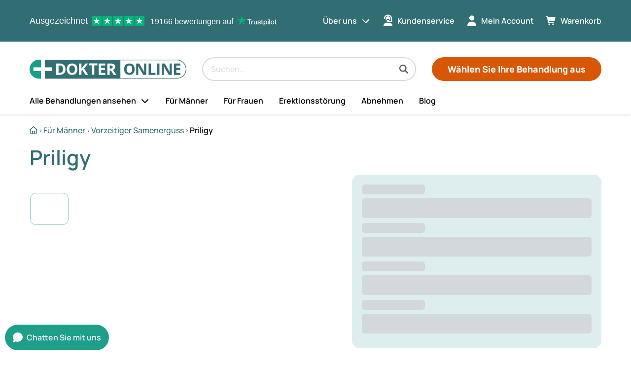

--- FILE ---
content_type: text/html;charset=utf-8
request_url: https://www.dokteronline.com/de-de/produkt/priligy/
body_size: 71107
content:
<!DOCTYPE html><html  lang="de-DE"><head><meta charset="utf-8"><meta name="viewport" content="width=device-width, initial-scale=1"><script type="importmap">{"imports":{"#entry":"/_nuxt/vTmr-GZ5.js"}}</script><script id="preprVisualEditor" async>
                    if (window.parent !== self) {
                      window.parent.postMessage({ name: 'prepr_preview_bar', event: 'loaded' }, '*');
                    }
                    </script><title>Priligy online kaufen | Dokteronline (Deutschland)</title><link rel="preconnect" href="https://dev.visualwebsiteoptimizer.com"><style>h1[data-v-fed8d091]{font-size:2rem}h2[data-v-fed8d091]{font-size:1.5rem}h3[data-v-fed8d091]{font-size:1.125rem}body[data-v-fed8d091],h4[data-v-fed8d091]{font-size:1rem}@media only screen and (min-width:990px){body[data-v-fed8d091]{font-size:1rem}h1[data-v-fed8d091]{font-size:2.625rem}h2[data-v-fed8d091]{font-size:2rem}h3[data-v-fed8d091]{font-size:1.25rem}h4[data-v-fed8d091]{font-size:1.125rem}}li[data-v-fed8d091],ul[data-v-fed8d091]{margin:0}h1[data-v-fed8d091],h2[data-v-fed8d091],h3[data-v-fed8d091],h4[data-v-fed8d091]{margin-top:0}.layout .product-image.desktop-only[data-v-fed8d091]{margin-bottom:1rem}h1[data-v-fed8d091],h2[data-v-fed8d091],h3[data-v-fed8d091],h4[data-v-fed8d091]{margin-bottom:.75rem}main .container[data-v-fed8d091]{margin-left:auto;margin-right:auto}li[data-v-fed8d091],ul[data-v-fed8d091]{padding:0}body.landing[data-v-fed8d091]{padding-top:0}.layout .content[data-v-fed8d091] .product.page .dynamic-content-item:not(.dynamic-content-item--modifier-breakout-to-full-width) .container{padding-left:0}.layout .content[data-v-fed8d091] .product.page .dynamic-content-item:not(.dynamic-content-item--modifier-breakout-to-full-width) .container{padding-right:0}main .container[data-v-fed8d091]{padding-left:1.25rem;padding-right:1.25rem}@media only screen and (min-width:990px){main .container[data-v-fed8d091]{padding-left:0;padding-right:0}}main .container[data-v-fed8d091]{box-sizing:border-box;max-width:720px;width:100%}@media only screen and (min-width:990px){main .container[data-v-fed8d091]{max-width:960px}}@media only screen and (min-width:1200px){main .container[data-v-fed8d091]{max-width:1160px}}.layout .product-image.desktop-only[data-v-fed8d091]{display:none}li[data-v-fed8d091],ul[data-v-fed8d091]{display:block}.layout[data-v-fed8d091]{display:grid}@media only screen and (min-width:990px){.layout .product-image.mobile-only[data-v-fed8d091]{display:none}.layout .product-image.desktop-only[data-v-fed8d091]{display:block}}.hidden[data-v-fed8d091]{display:none}.visually-hidden[data-v-fed8d091]{order:0;position:absolute;clip:rect(0 0 0 0);height:1px;margin:-1px;overflow:hidden;padding:0;width:1px}[data-v-fed8d091]{box-sizing:border-box}html[data-v-fed8d091]{scroll-padding-top:146px;scrollbar-gutter:stable;text-rendering:optimizelegibility}@media only screen and (min-width:990px){html[data-v-fed8d091]{scroll-padding-top:248px}}body[data-v-fed8d091]{font-family:Manrope,sans-serif;line-height:1.5;overflow-x:hidden}body[data-v-fed8d091]:has(dialog[open]){overflow:hidden}a[data-v-fed8d091]{color:#000;text-decoration:none;word-wrap:break-word}a[data-v-fed8d091]:hover{text-decoration:underline}b[data-v-fed8d091],strong[data-v-fed8d091]{font-weight:600}.sticky-wrapper .header-wrapper[data-v-fed8d091]{display:block;height:130px;position:sticky;top:0;z-index:100}@media only screen and (min-width:990px){.sticky-wrapper .header-wrapper[data-v-fed8d091]{height:232px}}main a[data-v-fed8d091]{text-decoration:underline}main a[data-v-fed8d091]:hover{text-decoration:none}h1[data-v-fed8d091],h2[data-v-fed8d091],h3[data-v-fed8d091],h4[data-v-fed8d091]{font-weight:600}h1[data-v-fed8d091]{line-height:1.1}h1[data-v-fed8d091],h2[data-v-fed8d091]{color:#316e74}h2[data-v-fed8d091],h3[data-v-fed8d091],h4[data-v-fed8d091]{line-height:1.2}details summary[data-v-fed8d091]::-webkit-details-marker{display:none}@media only screen and (min-width:1200px){header.header .search-component[data-v-fed8d091]{margin-left:2rem}}.layout[data-v-fed8d091]{grid-template-areas:"product-image" "variant-selector" "content" "sidebar"}@media only screen and (min-width:990px){.layout[data-v-fed8d091]{gap:2rem;grid-template-areas:"content variant-selector" "content sidebar";grid-template-columns:calc(55% - 1rem) calc(45% - 1rem);grid-template-rows:auto 1fr}}.layout .product-image[data-v-fed8d091]{max-width:100%;overflow:hidden;width:100%}.layout .product-image.mobile-only[data-v-fed8d091]{grid-area:product-image}.layout .content[data-v-fed8d091]{grid-area:content;grid-row-end:content}.layout .variant-selector[data-v-fed8d091]{align-self:start;grid-area:variant-selector;margin:0 -1.25rem 1.5rem}@media only screen and (min-width:600px){.layout .variant-selector[data-v-fed8d091]{margin:0 0 1.5rem}}@media only screen and (min-width:990px){.layout .variant-selector[data-v-fed8d091]{margin:0}}.layout .sidebar[data-v-fed8d091]{align-self:start;grid-area:sidebar}</style><style>h1{font-size:2rem}h2{font-size:1.5rem}h3{font-size:1.125rem}body,h4{font-size:1rem}@media only screen and (min-width:990px){body{font-size:1rem}h1{font-size:2.625rem}h2{font-size:2rem}h3{font-size:1.25rem}h4{font-size:1.125rem}ul li.icon-dropdown label{margin-left:.5rem}}li,ul{margin:0}h1,h2,h3,h4{margin-bottom:.75rem;margin-top:0}main .container{margin-left:auto;margin-right:auto}li,ul{padding:0}body.landing{padding-top:0}.header .mobile-position-1,.header .mobile-position-3,.header .mobile-position-4{padding-right:1rem}.banner{padding-bottom:.25rem;padding-top:.25rem}main .container{padding-left:1.25rem;padding-right:1.25rem}@media only screen and (min-width:990px){ul li.icon-dropdown label{margin-left:.5rem}main .container{padding-left:0;padding-right:0}}main .container{box-sizing:border-box;max-width:720px;width:100%}@media only screen and (min-width:990px){main .container{max-width:960px}}@media only screen and (min-width:1200px){main .container{max-width:1160px}}.header-flex{display:none}li,ul{display:block}ul li.icon-dropdown>div{display:flex}@media only screen and (min-width:990px){ul li.icon-dropdown li{display:block}.header-flex{display:flex}}ul li.icon-dropdown>div{align-items:center}.header-flex,ul li.icon-dropdown>div{justify-content:space-between}@media only screen and (min-width:990px){.header-flex{align-items:center}}.hidden{display:none}.visually-hidden{order:0;position:absolute;clip:rect(0 0 0 0);height:1px;margin:-1px;overflow:hidden;padding:0;width:1px}ul li.icon-dropdown{flex-basis:auto;width:100%}@media only screen and (min-width:990px){ul li.icon-dropdown{flex-basis:auto;width:auto}}*{box-sizing:border-box}html{scroll-padding-top:146px;scrollbar-gutter:stable;text-rendering:optimizelegibility}@media only screen and (min-width:990px){html{scroll-padding-top:248px}}body{font-family:Manrope,sans-serif;line-height:1.5;overflow-x:hidden}body:has(dialog[open]){overflow:hidden}a{color:#000;text-decoration:none;word-wrap:break-word}a:hover{text-decoration:underline}b,strong{font-weight:600}.sticky-wrapper .header-wrapper{display:block;height:130px;position:sticky;top:0;z-index:100}@media only screen and (min-width:990px){.sticky-wrapper .header-wrapper{height:232px}}main a{text-decoration:underline}main a:hover{text-decoration:none}h1,h2,h3,h4{font-weight:600}h1{line-height:1.1}h1,h2{color:#316e74}h2,h3,h4{line-height:1.2}details summary::-webkit-details-marker{display:none}@media only screen and (min-width:1200px){header.header .search-component{margin-left:2rem}}body:has(header.open-menu){height:100%;overflow-y:hidden;width:100%}body:has(header.open-menu):after{background-color:#0006;content:"";display:block;height:100%;left:0;position:fixed;top:0;width:100%;z-index:10}@media only screen and (min-width:990px){body:has(header.open-menu){overflow-y:initial}}.header{background-color:#fff;box-shadow:0 2px 4px #0000001a;height:auto;left:0;max-height:100vh;max-width:990px;position:absolute;top:0;width:100%}@media only screen and (min-width:990px){.header{background-color:unset;box-shadow:none;max-height:none;max-width:990px;overflow:initial}}@media only screen and (min-width:1200px){.header{max-width:1160px}}@media only screen and (min-width:990px){.header{left:calc(50vw - 495px)}}@media only screen and (min-width:1200px){.header{left:calc(50vw - 580px)}}.header:before{background-color:#fff;box-shadow:0 2px 4px #0000001a;content:"";left:0;position:absolute;top:0;transition:height .3s ease-in-out;width:100vw;z-index:-1}@media only screen and (min-width:990px){.header:before{background-color:transparent;background-image:linear-gradient(180deg,#316e74,#316e74 84px,#fff 85px,#fff);height:232px;left:calc(-50vw + 495px)}}@media only screen and (min-width:1200px){.header:before{left:calc(-50vw + 580px)}}.header .header-call-to-action,.header .language-select,.header .main-navigation,.header .meta-navigation,.header .trustpilot-widget-wrapper{height:auto;max-height:0;opacity:0;transition:visibility .2s ease-in-out,opacity .2s ease-in,max-height .2s ease-in,padding .3s ease-in-out;visibility:hidden}@media only screen and (min-width:990px){.header .header-call-to-action,.header .language-select,.header .main-navigation,.header .meta-navigation,.header .trustpilot-widget-wrapper{max-height:750px;opacity:1;visibility:visible}}.header.open-menu{box-shadow:none;overflow-x:hidden;overflow-y:auto}.header.open-menu .header-call-to-action,.header.open-menu .language-select,.header.open-menu .main-navigation,.header.open-menu .meta-navigation{height:auto;max-height:46.875rem;opacity:1;visibility:visible}.header.open-menu .brand,.header.open-menu .mobile-position-1,.header.open-menu .mobile-position-2,.header.open-menu .mobile-position-3,.header.open-menu .mobile-position-4,.header.open-menu:before{background-color:#fff;position:sticky;top:0;z-index:10}@media only screen and (min-width:990px){.header.open-menu .brand,.header.open-menu .mobile-position-1,.header.open-menu .mobile-position-2,.header.open-menu .mobile-position-3,.header.open-menu .mobile-position-4,.header.open-menu:before{position:static;top:auto;z-index:auto}}.header.open-menu .header-call-to-action{padding-bottom:5rem}.header.open-menu .brand{background-color:#fff}.header.open-menu>.brand{z-index:9}@media only screen and (min-width:990px){.header .mobile-position-1,.header .mobile-position-3,.header .mobile-position-4{display:none}}.header-grid{display:grid;grid-template-areas:"logo mobilePosition3 mobilePosition4 mobilePosition1" "searchBar searchBar searchBar searchBar" "mainNav mainNav mainNav mainNav" "metaNav metaNav metaNav metaNav" "callToAction callToAction callToAction callToAction";grid-template-columns:calc(100% - 126px) 42px 42px 42px;grid-template-rows:auto}.header-grid.no-cart{grid-template-areas:"logo logo  mobilePosition4 mobilePosition1" "searchBar searchBar searchBar searchBar" "mainNav mainNav mainNav mainNav" "metaNav metaNav metaNav metaNav" "callToAction callToAction callToAction callToAction"}@media only screen and (min-width:990px){.header-grid{grid-template-areas:"trustpilot trustpilot metaNav metaNav" "logo searchBar searchBar callToAction" "mainNav mainNav mainNav mainNav";grid-template-columns:auto 1fr auto auto}}.header-grid .language-select{grid-area:languageNav}.header-grid .brand{grid-area:logo}.header-grid .search-component{grid-area:searchBar}.header-grid .mobile-position-1{grid-area:mobilePosition1}.header-grid .mobile-position-3{grid-area:mobilePosition3}.header-grid .mobile-position-4{grid-area:mobilePosition4}.small-header .brand,.small-header .header-call-to-action,.small-header .search-component{transition:padding .3s ease-in-out}@media only screen and (min-width:990px){.small-header:before{height:12.25rem}.small-header .main-navigation{max-height:0;opacity:0;visibility:hidden}}ul li.icon-dropdown{height:100%}ul li.icon-dropdown>div{width:100%}ul li.icon-dropdown>div span{line-height:1}ul li.icon-dropdown label{flex:1 0 auto;text-align:end}ul li.icon-dropdown label.no-icon:after{content:unset}ul li.icon-dropdown.show-subnav>ul{max-height:none;opacity:1;transition:opacity .2s,visibility .2s;visibility:visible}@media only screen and (min-width:990px){ul li.icon-dropdown:focus-within>ul,ul li.icon-dropdown:hover>ul{max-height:none;opacity:1;transition:opacity .2s,visibility .2s;visibility:visible}}ul li.icon-dropdown.show-subnav label:after{transform:scaleY(1)}.banner{background-color:#d85706;color:#fff;text-align:center}.banner p{margin:0}</style><style>h1[data-v-285d1efa]{font-size:2rem}h2[data-v-285d1efa]{font-size:1.5rem}h3[data-v-285d1efa]{font-size:1.125rem}body[data-v-285d1efa],h4[data-v-285d1efa]{font-size:1rem}@media only screen and (min-width:990px){body[data-v-285d1efa]{font-size:1rem}h1[data-v-285d1efa]{font-size:2.625rem}h2[data-v-285d1efa]{font-size:2rem}h3[data-v-285d1efa]{font-size:1.25rem}h4[data-v-285d1efa]{font-size:1.125rem}}li[data-v-285d1efa],ul[data-v-285d1efa]{margin:0}h1[data-v-285d1efa],h2[data-v-285d1efa],h3[data-v-285d1efa],h4[data-v-285d1efa]{margin-bottom:.75rem;margin-top:0}main .container[data-v-285d1efa]{margin-left:auto;margin-right:auto}li[data-v-285d1efa],ul[data-v-285d1efa]{padding:0}body.landing[data-v-285d1efa]{padding-top:0}.skip-link[data-v-285d1efa]{padding:.5rem 1rem}main .container[data-v-285d1efa]{padding-left:1.25rem;padding-right:1.25rem}@media only screen and (min-width:990px){main .container[data-v-285d1efa]{padding-left:0;padding-right:0}}main .container[data-v-285d1efa]{box-sizing:border-box;max-width:720px;width:100%}@media only screen and (min-width:990px){main .container[data-v-285d1efa]{max-width:960px}}@media only screen and (min-width:1200px){main .container[data-v-285d1efa]{max-width:1160px}}li[data-v-285d1efa],ul[data-v-285d1efa]{display:block}.hidden[data-v-285d1efa]{display:none}.visually-hidden[data-v-285d1efa]{order:0;position:absolute;clip:rect(0 0 0 0);height:1px;margin:-1px;overflow:hidden;padding:0;width:1px}[data-v-285d1efa]{box-sizing:border-box}html[data-v-285d1efa]{scroll-padding-top:146px;scrollbar-gutter:stable;text-rendering:optimizelegibility}@media only screen and (min-width:990px){html[data-v-285d1efa]{scroll-padding-top:248px}}body[data-v-285d1efa]{font-family:Manrope,sans-serif;line-height:1.5;overflow-x:hidden}body[data-v-285d1efa]:has(dialog[open]){overflow:hidden}a[data-v-285d1efa]{color:#000;text-decoration:none;word-wrap:break-word}a[data-v-285d1efa]:hover{text-decoration:underline}b[data-v-285d1efa],strong[data-v-285d1efa]{font-weight:600}.sticky-wrapper .header-wrapper[data-v-285d1efa]{display:block;height:130px;position:sticky;top:0;z-index:100}@media only screen and (min-width:990px){.sticky-wrapper .header-wrapper[data-v-285d1efa]{height:232px}}main a[data-v-285d1efa]{text-decoration:underline}main a[data-v-285d1efa]:hover{text-decoration:none}h1[data-v-285d1efa],h2[data-v-285d1efa],h3[data-v-285d1efa],h4[data-v-285d1efa]{font-weight:600}h1[data-v-285d1efa]{line-height:1.1}h1[data-v-285d1efa],h2[data-v-285d1efa]{color:#316e74}h2[data-v-285d1efa],h3[data-v-285d1efa],h4[data-v-285d1efa]{line-height:1.2}details summary[data-v-285d1efa]::-webkit-details-marker{display:none}@media only screen and (min-width:1200px){header.header .search-component[data-v-285d1efa]{margin-left:2rem}}.skip-link[data-v-285d1efa]{background:#fff;border-radius:9999px;color:#000;height:1px;opacity:0;overflow:hidden;position:absolute;text-decoration:none;width:1px;z-index:10}.skip-link[data-v-285d1efa]:focus{box-shadow:1px 1px 16px #485c5e0d;height:auto;left:1rem;opacity:1;overflow:visible;top:1rem;width:auto}</style><style>h1[data-v-81f3dd58]{font-size:2rem}h2[data-v-81f3dd58]{font-size:1.5rem}h3[data-v-81f3dd58]{font-size:1.125rem}.trustpilot-header[data-v-81f3dd58],body[data-v-81f3dd58],h4[data-v-81f3dd58]{font-size:1rem}@media only screen and (min-width:990px){body[data-v-81f3dd58]{font-size:1rem}h1[data-v-81f3dd58]{font-size:2.625rem}h2[data-v-81f3dd58]{font-size:2rem}h3[data-v-81f3dd58]{font-size:1.25rem}h4[data-v-81f3dd58]{font-size:1.125rem}}li[data-v-81f3dd58],ul[data-v-81f3dd58]{margin:0}h1[data-v-81f3dd58],h2[data-v-81f3dd58],h3[data-v-81f3dd58],h4[data-v-81f3dd58]{margin-top:0}.info[data-v-81f3dd58]{margin-right:.5rem}h1[data-v-81f3dd58],h2[data-v-81f3dd58],h3[data-v-81f3dd58],h4[data-v-81f3dd58]{margin-bottom:.75rem}main .container[data-v-81f3dd58]{margin-left:auto;margin-right:auto}li[data-v-81f3dd58],ul[data-v-81f3dd58]{padding:0}body.landing[data-v-81f3dd58]{padding-top:0}main .container[data-v-81f3dd58]{padding-left:1.25rem;padding-right:1.25rem}@media only screen and (min-width:990px){main .container[data-v-81f3dd58]{padding-left:0;padding-right:0}}main .container[data-v-81f3dd58]{box-sizing:border-box;max-width:720px;width:100%}@media only screen and (min-width:990px){main .container[data-v-81f3dd58]{max-width:960px}}@media only screen and (min-width:1200px){main .container[data-v-81f3dd58]{max-width:1160px}}.info[data-v-81f3dd58],.trustpilot-header[data-v-81f3dd58]{display:none}li[data-v-81f3dd58],ul[data-v-81f3dd58]{display:block}.trustpilot-header-container[data-v-81f3dd58]{display:flex}@media only screen and (min-width:990px){.trustpilot-header[data-v-81f3dd58]{display:flex}}@media only screen and (min-width:1200px){.info[data-v-81f3dd58]{display:flex}}.trustpilot-header[data-v-81f3dd58],.trustpilot-header-container[data-v-81f3dd58]{align-items:center}.trustpilot-header-container[data-v-81f3dd58]{justify-content:center}.hidden[data-v-81f3dd58]{display:none}.visually-hidden[data-v-81f3dd58]{order:0;position:absolute;clip:rect(0 0 0 0);height:1px;margin:-1px;overflow:hidden;padding:0;width:1px}[data-v-81f3dd58]{box-sizing:border-box}html[data-v-81f3dd58]{scroll-padding-top:146px;scrollbar-gutter:stable;text-rendering:optimizelegibility}@media only screen and (min-width:990px){html[data-v-81f3dd58]{scroll-padding-top:248px}}body[data-v-81f3dd58]{font-family:Manrope,sans-serif;line-height:1.5;overflow-x:hidden}body[data-v-81f3dd58]:has(dialog[open]){overflow:hidden}a[data-v-81f3dd58]{color:#000;text-decoration:none;word-wrap:break-word}a[data-v-81f3dd58]:hover{text-decoration:underline}b[data-v-81f3dd58],strong[data-v-81f3dd58]{font-weight:600}.sticky-wrapper .header-wrapper[data-v-81f3dd58]{display:block;height:130px;position:sticky;top:0;z-index:100}@media only screen and (min-width:990px){.sticky-wrapper .header-wrapper[data-v-81f3dd58]{height:232px}}main a[data-v-81f3dd58]{text-decoration:underline}main a[data-v-81f3dd58]:hover{text-decoration:none}h1[data-v-81f3dd58],h2[data-v-81f3dd58],h3[data-v-81f3dd58],h4[data-v-81f3dd58]{font-weight:600}h1[data-v-81f3dd58]{line-height:1.1}h1[data-v-81f3dd58],h2[data-v-81f3dd58]{color:#316e74}h2[data-v-81f3dd58],h3[data-v-81f3dd58],h4[data-v-81f3dd58]{line-height:1.2}details summary[data-v-81f3dd58]::-webkit-details-marker{display:none}@media only screen and (min-width:1200px){header.header .search-component[data-v-81f3dd58]{margin-left:2rem}}.trustpilot-header[data-v-81f3dd58]{background-color:#316e74;color:#fff;font-family:Helvetica Neue,sans-serif;grid-area:trustpilot;height:100%;line-height:1;white-space:nowrap}a[data-v-81f3dd58]{all:inherit;cursor:pointer}a strong[data-v-81f3dd58]{font-weight:500}a[data-v-81f3dd58]:hover{text-decoration:none}.info[data-v-81f3dd58]{padding:.1875rem 0 0}.logo[data-v-81f3dd58]{width:5rem}.logo[data-v-81f3dd58],.stars[data-v-81f3dd58]{height:1.25rem}.stars[data-v-81f3dd58]{padding-right:.75rem}</style><style>h1[data-v-6d64443a]{font-size:2rem}h2[data-v-6d64443a]{font-size:1.5rem}.heading-h4[data-v-6d64443a],h3[data-v-6d64443a]{font-size:1.125rem}body[data-v-6d64443a],h4[data-v-6d64443a]{font-size:1rem}@media only screen and (min-width:990px){body[data-v-6d64443a]{font-size:1rem}h1[data-v-6d64443a]{font-size:2.625rem}h2[data-v-6d64443a]{font-size:2rem}h3[data-v-6d64443a]{font-size:1.25rem}h4[data-v-6d64443a]{font-size:1.125rem}}li[data-v-6d64443a],ul[data-v-6d64443a]{margin:0}h1[data-v-6d64443a],h2[data-v-6d64443a],h3[data-v-6d64443a],h4[data-v-6d64443a]{margin-top:0}.heading-h4[data-v-6d64443a]{margin-bottom:.5rem;margin-right:.5rem;margin-top:.5rem}h1[data-v-6d64443a],h2[data-v-6d64443a],h3[data-v-6d64443a],h4[data-v-6d64443a]{margin-bottom:.75rem}main .container[data-v-6d64443a]{margin-left:auto;margin-right:auto}li[data-v-6d64443a],ul[data-v-6d64443a]{padding:0}body.landing[data-v-6d64443a]{padding-top:0}main .container[data-v-6d64443a]{padding-left:1.25rem;padding-right:1.25rem}@media only screen and (min-width:990px){main .container[data-v-6d64443a]{padding-left:0;padding-right:0}}main .container[data-v-6d64443a]{box-sizing:border-box;max-width:720px;width:100%}@media only screen and (min-width:990px){main .container[data-v-6d64443a]{max-width:960px}}@media only screen and (min-width:1200px){main .container[data-v-6d64443a]{max-width:1160px}}li[data-v-6d64443a],ul[data-v-6d64443a]{display:block}.hidden[data-v-6d64443a]{display:none}.visually-hidden[data-v-6d64443a]{order:0;position:absolute;clip:rect(0 0 0 0);height:1px;margin:-1px;overflow:hidden;padding:0;width:1px}[data-v-6d64443a]{box-sizing:border-box}html[data-v-6d64443a]{scroll-padding-top:146px;scrollbar-gutter:stable;text-rendering:optimizelegibility}@media only screen and (min-width:990px){html[data-v-6d64443a]{scroll-padding-top:248px}}body[data-v-6d64443a]{font-family:Manrope,sans-serif;line-height:1.5;overflow-x:hidden}body[data-v-6d64443a]:has(dialog[open]){overflow:hidden}a[data-v-6d64443a]{color:#000;text-decoration:none;word-wrap:break-word}a[data-v-6d64443a]:hover{text-decoration:underline}b[data-v-6d64443a],strong[data-v-6d64443a]{font-weight:600}.sticky-wrapper .header-wrapper[data-v-6d64443a]{display:block;height:130px;position:sticky;top:0;z-index:100}@media only screen and (min-width:990px){.sticky-wrapper .header-wrapper[data-v-6d64443a]{height:232px}}main a[data-v-6d64443a]{text-decoration:underline}main a[data-v-6d64443a]:hover{text-decoration:none}h1[data-v-6d64443a],h2[data-v-6d64443a],h3[data-v-6d64443a],h4[data-v-6d64443a]{font-weight:600}h1[data-v-6d64443a]{line-height:1.1}h1[data-v-6d64443a],h2[data-v-6d64443a]{color:#316e74}h2[data-v-6d64443a],h3[data-v-6d64443a],h4[data-v-6d64443a]{line-height:1.2}details summary[data-v-6d64443a]::-webkit-details-marker{display:none}@media only screen and (min-width:1200px){header.header .search-component[data-v-6d64443a]{margin-left:2rem}}.heading-h4[data-v-6d64443a]{font-weight:500;line-height:1.25rem}</style><style>h1[data-v-10524a64]{font-size:2rem}h2[data-v-10524a64]{font-size:1.5rem}h3[data-v-10524a64]{font-size:1.125rem}body[data-v-10524a64],h4[data-v-10524a64]{font-size:1rem}@media only screen and (min-width:990px){body[data-v-10524a64]{font-size:1rem}h1[data-v-10524a64]{font-size:2.625rem}h2[data-v-10524a64]{font-size:2rem}h3[data-v-10524a64]{font-size:1.25rem}h4[data-v-10524a64]{font-size:1.125rem}}li[data-v-10524a64],ul[data-v-10524a64]{margin:0}h1[data-v-10524a64],h2[data-v-10524a64],h3[data-v-10524a64],h4[data-v-10524a64]{margin-bottom:.75rem;margin-top:0}main .container[data-v-10524a64]{margin-left:auto;margin-right:auto}li[data-v-10524a64],ul[data-v-10524a64]{padding:0}body.landing[data-v-10524a64]{padding-top:0}main .container[data-v-10524a64]{padding-left:1.25rem;padding-right:1.25rem}@media only screen and (min-width:990px){main .container[data-v-10524a64]{padding-left:0;padding-right:0}}main .container[data-v-10524a64]{box-sizing:border-box;max-width:720px;width:100%}@media only screen and (min-width:990px){main .container[data-v-10524a64]{max-width:960px}}@media only screen and (min-width:1200px){main .container[data-v-10524a64]{max-width:1160px}}li[data-v-10524a64],ul[data-v-10524a64]{display:block}.hidden[data-v-10524a64]{display:none}.visually-hidden[data-v-10524a64]{order:0;position:absolute;clip:rect(0 0 0 0);height:1px;margin:-1px;overflow:hidden;padding:0;width:1px}[data-v-10524a64]{box-sizing:border-box}html[data-v-10524a64]{scroll-padding-top:146px;scrollbar-gutter:stable;text-rendering:optimizelegibility}@media only screen and (min-width:990px){html[data-v-10524a64]{scroll-padding-top:248px}}body[data-v-10524a64]{font-family:Manrope,sans-serif;line-height:1.5;overflow-x:hidden}body[data-v-10524a64]:has(dialog[open]){overflow:hidden}a[data-v-10524a64]{color:#000;text-decoration:none;word-wrap:break-word}a[data-v-10524a64]:hover{text-decoration:underline}b[data-v-10524a64],strong[data-v-10524a64]{font-weight:600}.sticky-wrapper .header-wrapper[data-v-10524a64]{display:block;height:130px;position:sticky;top:0;z-index:100}@media only screen and (min-width:990px){.sticky-wrapper .header-wrapper[data-v-10524a64]{height:232px}}main a[data-v-10524a64]{text-decoration:underline}main a[data-v-10524a64]:hover{text-decoration:none}h1[data-v-10524a64],h2[data-v-10524a64],h3[data-v-10524a64],h4[data-v-10524a64]{font-weight:600}h1[data-v-10524a64]{line-height:1.1}h1[data-v-10524a64],h2[data-v-10524a64]{color:#316e74}h2[data-v-10524a64],h3[data-v-10524a64],h4[data-v-10524a64]{line-height:1.2}details summary[data-v-10524a64]::-webkit-details-marker{display:none}@media only screen and (min-width:1200px){header.header .search-component[data-v-10524a64]{margin-left:2rem}}.heading[data-v-10524a64]{word-break:break-word}</style><style>h1[data-v-5fb482cc]{font-size:2rem}h2[data-v-5fb482cc]{font-size:1.5rem}h3[data-v-5fb482cc]{font-size:1.125rem}body[data-v-5fb482cc],h4[data-v-5fb482cc]{font-size:1rem}@media only screen and (min-width:990px){body[data-v-5fb482cc]{font-size:1rem}h1[data-v-5fb482cc]{font-size:2.625rem}h2[data-v-5fb482cc]{font-size:2rem}h3[data-v-5fb482cc]{font-size:1.25rem}h4[data-v-5fb482cc]{font-size:1.125rem}}.search-component[data-v-5fb482cc]{padding-left:1.5rem;padding-right:1.5rem}@media only screen and (min-width:990px){.search-component[data-v-5fb482cc]{margin-left:2rem;margin-right:2rem;padding-bottom:.75rem;padding-left:0;padding-right:0;padding-top:2rem}}li[data-v-5fb482cc],ul[data-v-5fb482cc]{margin:0}h1[data-v-5fb482cc],h2[data-v-5fb482cc],h3[data-v-5fb482cc],h4[data-v-5fb482cc]{margin-top:0}.search-component .search-filters[data-v-5fb482cc]{margin-right:1rem}h1[data-v-5fb482cc],h2[data-v-5fb482cc],h3[data-v-5fb482cc],h4[data-v-5fb482cc]{margin-bottom:.75rem}main .container[data-v-5fb482cc]{margin-left:auto;margin-right:auto}li[data-v-5fb482cc],ul[data-v-5fb482cc]{padding:0}body.landing[data-v-5fb482cc]{padding-top:0}.loading-results[data-v-5fb482cc],.no-results[data-v-5fb482cc],.search-component .search-show-all[data-v-5fb482cc]{padding:1rem}.search-component .search-body[data-v-5fb482cc]{padding-bottom:1rem;padding-top:1rem}.search-component .search-filters[data-v-5fb482cc]{padding-right:1rem}.search-button[data-v-5fb482cc]{padding:.5rem}.search-component[data-v-5fb482cc],main .container[data-v-5fb482cc]{padding-left:1.25rem;padding-right:1.25rem}@media only screen and (min-width:990px){.search-component[data-v-5fb482cc]{margin-left:2rem;margin-right:2rem}.search-component[data-v-5fb482cc],main .container[data-v-5fb482cc]{padding-left:0;padding-right:0}.search-component[data-v-5fb482cc]{padding-bottom:.75rem;padding-top:2rem}}main .container[data-v-5fb482cc]{box-sizing:border-box;max-width:720px;width:100%}@media only screen and (min-width:990px){main .container[data-v-5fb482cc]{max-width:960px}}@media only screen and (min-width:1200px){main .container[data-v-5fb482cc]{max-width:1160px}}li[data-v-5fb482cc],ul[data-v-5fb482cc]{display:block}.loading-results[data-v-5fb482cc],.search-component .search-body[data-v-5fb482cc],.search-component .search-show-all[data-v-5fb482cc]{display:flex}.hidden[data-v-5fb482cc]{display:none}.search-button span[data-v-5fb482cc],.visually-hidden[data-v-5fb482cc]{order:0;position:absolute;clip:rect(0 0 0 0);height:1px;margin:-1px;overflow:hidden;padding:0;width:1px}.search-component .search-filters[data-v-5fb482cc]{flex-basis:auto;width:25%}.search-component .search-main-body[data-v-5fb482cc]{flex-basis:auto;width:75%}[data-v-5fb482cc]{box-sizing:border-box}html[data-v-5fb482cc]{scroll-padding-top:146px;scrollbar-gutter:stable;text-rendering:optimizelegibility}@media only screen and (min-width:990px){html[data-v-5fb482cc]{scroll-padding-top:248px}}body[data-v-5fb482cc]{font-family:Manrope,sans-serif;line-height:1.5;overflow-x:hidden}body[data-v-5fb482cc]:has(dialog[open]){overflow:hidden}a[data-v-5fb482cc]{color:#000;text-decoration:none;word-wrap:break-word}a[data-v-5fb482cc]:hover{text-decoration:underline}b[data-v-5fb482cc],strong[data-v-5fb482cc]{font-weight:600}.sticky-wrapper .header-wrapper[data-v-5fb482cc]{display:block;height:130px;position:sticky;top:0;z-index:100}@media only screen and (min-width:990px){.sticky-wrapper .header-wrapper[data-v-5fb482cc]{height:232px}}main a[data-v-5fb482cc]{text-decoration:underline}main a[data-v-5fb482cc]:hover{text-decoration:none}h1[data-v-5fb482cc],h2[data-v-5fb482cc],h3[data-v-5fb482cc],h4[data-v-5fb482cc]{font-weight:600}h1[data-v-5fb482cc]{line-height:1.1}h1[data-v-5fb482cc],h2[data-v-5fb482cc]{color:#316e74}h2[data-v-5fb482cc],h3[data-v-5fb482cc],h4[data-v-5fb482cc]{line-height:1.2}details summary[data-v-5fb482cc]::-webkit-details-marker{display:none}@media only screen and (min-width:1200px){header.header .search-component[data-v-5fb482cc]{margin-left:2rem}}.search-component[data-v-5fb482cc]{align-self:center;font-family:Manrope,sans-serif;font-weight:500;position:relative;z-index:1}@media only screen and (min-width:990px){.search-component[data-v-5fb482cc]{margin-top:0}}.search-component .search-show-all[data-v-5fb482cc]{color:#1d9f8a;cursor:pointer;font-weight:600;justify-content:flex-end;text-align:center}.search-component .search-show-all[data-v-5fb482cc]:hover{background-color:#eff7ff}.search-component .search-body[data-v-5fb482cc]{background-color:#fff}.search-component .search-filters[data-v-5fb482cc]{border-right:1px solid #ced4da;margin-top:80px}.search-component .search-pagination[data-v-5fb482cc]{text-align:center}.search-component .results-flyout[data-v-5fb482cc]{background:#fff;border:1px solid #ced4da;border-top:none;max-height:70vh;width:100%}.search-component .results-flyout-wrapper[data-v-5fb482cc]{border-radius:1.25rem;box-shadow:0 1px 5px #0003;margin-top:.7rem;overflow:hidden;position:absolute;width:calc(100% - 40px);z-index:1}@media only screen and (min-width:990px){.search-component .results-flyout-wrapper[data-v-5fb482cc]{width:100%}}.search-component em[data-v-5fb482cc]{font-style:normal;font-weight:600}.search-scrollbar[data-v-5fb482cc]{overflow-x:hidden;overflow-y:scroll;position:relative;scrollbar-color:#ccc #e9ecef;scrollbar-width:thin}.search-scrollbar[data-v-5fb482cc]::-webkit-scrollbar{width:8px}.search-scrollbar[data-v-5fb482cc]::-webkit-scrollbar-track{background:#e9ecef}.search-scrollbar[data-v-5fb482cc]::-webkit-scrollbar-thumb{background-color:#ccc}.search-button[data-v-5fb482cc]{background-color:#deeeee;border:none;border-radius:0 0 14px;height:50px;transition:background-color .2s ease-in-out;width:50px}.search-button[data-v-5fb482cc]:hover{cursor:pointer}.search-button svg[data-v-5fb482cc]{display:inline-block;vertical-align:bottom;width:20px}.search-button.primary[data-v-5fb482cc]{background-color:#d85706;border-color:#d85706}.search-button.primary[data-v-5fb482cc]:hover{background-color:#1d9f8a;border-color:#1d9f8a}.search-button.primary[data-v-5fb482cc]:active,.search-button.primary[data-v-5fb482cc]:focus{box-shadow:0 0 5px #d85706bf;outline:none}.search-button.primary svg[data-v-5fb482cc]{fill:#fff}</style><style>h1[data-v-6ec531ed]{font-size:2rem}h2[data-v-6ec531ed]{font-size:1.5rem}h3[data-v-6ec531ed]{font-size:1.125rem}body[data-v-6ec531ed],h4[data-v-6ec531ed]{font-size:1rem}@media only screen and (min-width:990px){body[data-v-6ec531ed]{font-size:1rem}h1[data-v-6ec531ed]{font-size:2.625rem}h2[data-v-6ec531ed]{font-size:2rem}h3[data-v-6ec531ed]{font-size:1.25rem}h4[data-v-6ec531ed]{font-size:1.125rem}}li[data-v-6ec531ed],ul[data-v-6ec531ed]{margin:0}h1[data-v-6ec531ed],h2[data-v-6ec531ed],h3[data-v-6ec531ed],h4[data-v-6ec531ed]{margin-bottom:.75rem;margin-top:0}main .container[data-v-6ec531ed]{margin-left:auto;margin-right:auto}li[data-v-6ec531ed],ul[data-v-6ec531ed]{padding:0}body.landing[data-v-6ec531ed]{padding-top:0}main .container[data-v-6ec531ed]{padding-left:1.25rem;padding-right:1.25rem}@media only screen and (min-width:990px){main .container[data-v-6ec531ed]{padding-left:0;padding-right:0}}main .container[data-v-6ec531ed]{box-sizing:border-box;max-width:720px;width:100%}@media only screen and (min-width:990px){main .container[data-v-6ec531ed]{max-width:960px}}@media only screen and (min-width:1200px){main .container[data-v-6ec531ed]{max-width:1160px}}li[data-v-6ec531ed],ul[data-v-6ec531ed]{display:block}[data-v-6ec531ed] .text-input-container .searchbar-icon{display:flex}[data-v-6ec531ed] .text-input-container .searchbar-icon{align-items:center}[data-v-6ec531ed] .text-input-container .searchbar-icon{justify-content:center}.hidden[data-v-6ec531ed]{display:none}.visually-hidden[data-v-6ec531ed]{order:0;position:absolute;clip:rect(0 0 0 0);height:1px;margin:-1px;overflow:hidden;padding:0;width:1px}[data-v-6ec531ed]{box-sizing:border-box}html[data-v-6ec531ed]{scroll-padding-top:146px;scrollbar-gutter:stable;text-rendering:optimizelegibility}@media only screen and (min-width:990px){html[data-v-6ec531ed]{scroll-padding-top:248px}}body[data-v-6ec531ed]{font-family:Manrope,sans-serif;line-height:1.5;overflow-x:hidden}body[data-v-6ec531ed]:has(dialog[open]){overflow:hidden}a[data-v-6ec531ed]{color:#000;text-decoration:none;word-wrap:break-word}a[data-v-6ec531ed]:hover{text-decoration:underline}b[data-v-6ec531ed],strong[data-v-6ec531ed]{font-weight:600}.sticky-wrapper .header-wrapper[data-v-6ec531ed]{display:block;height:130px;position:sticky;top:0;z-index:100}@media only screen and (min-width:990px){.sticky-wrapper .header-wrapper[data-v-6ec531ed]{height:232px}}main a[data-v-6ec531ed]{text-decoration:underline}main a[data-v-6ec531ed]:hover{text-decoration:none}h1[data-v-6ec531ed],h2[data-v-6ec531ed],h3[data-v-6ec531ed],h4[data-v-6ec531ed]{font-weight:600}h1[data-v-6ec531ed]{line-height:1.1}h1[data-v-6ec531ed],h2[data-v-6ec531ed]{color:#316e74}h2[data-v-6ec531ed],h3[data-v-6ec531ed],h4[data-v-6ec531ed]{line-height:1.2}details summary[data-v-6ec531ed]::-webkit-details-marker{display:none}@media only screen and (min-width:1200px){header.header .search-component[data-v-6ec531ed]{margin-left:2rem}}[data-v-6ec531ed] .text-input-container .form-input{height:2.75rem}@media only screen and (min-width:990px){[data-v-6ec531ed] .text-input-container .form-input{height:3rem}}[data-v-6ec531ed] .text-input-container ::-moz-placeholder{color:#dadadb}[data-v-6ec531ed] .text-input-container ::placeholder{color:#dadadb}[data-v-6ec531ed] .text-input-container .searchbar-icon{cursor:pointer;height:1.125rem;transition:opacity .2s ease;width:1.125rem}[data-v-6ec531ed] .text-input-container .searchbar-icon:hover{opacity:.7}[data-v-6ec531ed] .text-input-container .searchbar-icon svg{color:#505050;fill:#505050;height:100%;width:100%}</style><style>.form-input[data-v-4f94e2bd]{font-size:1rem}h1[data-v-4f94e2bd]{font-size:2rem}h2[data-v-4f94e2bd]{font-size:1.5rem}h3[data-v-4f94e2bd]{font-size:1.125rem}body[data-v-4f94e2bd],h4[data-v-4f94e2bd]{font-size:1rem}@media only screen and (min-width:990px){body[data-v-4f94e2bd]{font-size:1rem}h1[data-v-4f94e2bd]{font-size:2.625rem}h2[data-v-4f94e2bd]{font-size:2rem}h3[data-v-4f94e2bd]{font-size:1.25rem}h4[data-v-4f94e2bd]{font-size:1.125rem}}li[data-v-4f94e2bd],ul[data-v-4f94e2bd]{margin:0}h1[data-v-4f94e2bd],h2[data-v-4f94e2bd],h3[data-v-4f94e2bd],h4[data-v-4f94e2bd]{margin-top:0}.form-label[data-v-4f94e2bd]{margin-bottom:.5rem}h1[data-v-4f94e2bd],h2[data-v-4f94e2bd],h3[data-v-4f94e2bd],h4[data-v-4f94e2bd]{margin-bottom:.75rem}main .container[data-v-4f94e2bd]{margin-left:auto;margin-right:auto}li[data-v-4f94e2bd],ul[data-v-4f94e2bd]{padding:0}body.landing[data-v-4f94e2bd]{padding-top:0}main .container[data-v-4f94e2bd]{padding-left:1.25rem;padding-right:1.25rem}@media only screen and (min-width:990px){main .container[data-v-4f94e2bd]{padding-left:0;padding-right:0}}main .container[data-v-4f94e2bd]{box-sizing:border-box;max-width:720px;width:100%}@media only screen and (min-width:990px){main .container[data-v-4f94e2bd]{max-width:960px}}@media only screen and (min-width:1200px){main .container[data-v-4f94e2bd]{max-width:1160px}}li[data-v-4f94e2bd],ul[data-v-4f94e2bd]{display:block}.hidden[data-v-4f94e2bd]{display:none}.visually-hidden[data-v-4f94e2bd]{order:0;position:absolute;clip:rect(0 0 0 0);height:1px;margin:-1px;overflow:hidden;padding:0;width:1px}[data-v-4f94e2bd]{box-sizing:border-box}html[data-v-4f94e2bd]{scroll-padding-top:146px;scrollbar-gutter:stable;text-rendering:optimizelegibility}@media only screen and (min-width:990px){html[data-v-4f94e2bd]{scroll-padding-top:248px}}body[data-v-4f94e2bd]{font-family:Manrope,sans-serif;line-height:1.5;overflow-x:hidden}body[data-v-4f94e2bd]:has(dialog[open]){overflow:hidden}a[data-v-4f94e2bd]{color:#000;text-decoration:none;word-wrap:break-word}a[data-v-4f94e2bd]:hover{text-decoration:underline}b[data-v-4f94e2bd],strong[data-v-4f94e2bd]{font-weight:600}.sticky-wrapper .header-wrapper[data-v-4f94e2bd]{display:block;height:130px;position:sticky;top:0;z-index:100}@media only screen and (min-width:990px){.sticky-wrapper .header-wrapper[data-v-4f94e2bd]{height:232px}}main a[data-v-4f94e2bd]{text-decoration:underline}main a[data-v-4f94e2bd]:hover{text-decoration:none}h1[data-v-4f94e2bd],h2[data-v-4f94e2bd],h3[data-v-4f94e2bd],h4[data-v-4f94e2bd]{font-weight:600}h1[data-v-4f94e2bd]{line-height:1.1}h1[data-v-4f94e2bd],h2[data-v-4f94e2bd]{color:#316e74}h2[data-v-4f94e2bd],h3[data-v-4f94e2bd],h4[data-v-4f94e2bd]{line-height:1.2}details summary[data-v-4f94e2bd]::-webkit-details-marker{display:none}@media only screen and (min-width:1200px){header.header .search-component[data-v-4f94e2bd]{margin-left:2rem}}</style><style>h1[data-v-7b4a6c51]{font-size:2rem}h2[data-v-7b4a6c51]{font-size:1.5rem}h3[data-v-7b4a6c51]{font-size:1.125rem}body[data-v-7b4a6c51],h4[data-v-7b4a6c51]{font-size:1rem}@media only screen and (min-width:990px){body[data-v-7b4a6c51]{font-size:1rem}h1[data-v-7b4a6c51]{font-size:2.625rem}h2[data-v-7b4a6c51]{font-size:2rem}h3[data-v-7b4a6c51]{font-size:1.25rem}h4[data-v-7b4a6c51]{font-size:1.125rem}}li[data-v-7b4a6c51],ul[data-v-7b4a6c51]{margin:0}h1[data-v-7b4a6c51],h2[data-v-7b4a6c51],h3[data-v-7b4a6c51],h4[data-v-7b4a6c51]{margin-top:0}.error-message[data-v-7b4a6c51],.input-label[data-v-7b4a6c51]{margin-bottom:.5rem}.input-label .asterisk[data-v-7b4a6c51]{margin-left:.5rem}h1[data-v-7b4a6c51],h2[data-v-7b4a6c51],h3[data-v-7b4a6c51],h4[data-v-7b4a6c51]{margin-bottom:.75rem}main .container[data-v-7b4a6c51]{margin-left:auto;margin-right:auto}li[data-v-7b4a6c51],ul[data-v-7b4a6c51]{padding:0}body.landing[data-v-7b4a6c51]{padding-top:0}.form-input[data-v-7b4a6c51]{padding-left:1rem;padding-right:1rem}main .container[data-v-7b4a6c51]{padding-left:1.25rem;padding-right:1.25rem}@media only screen and (min-width:990px){main .container[data-v-7b4a6c51]{padding-left:0;padding-right:0}}main .container[data-v-7b4a6c51]{box-sizing:border-box;max-width:720px;width:100%}@media only screen and (min-width:990px){main .container[data-v-7b4a6c51]{max-width:960px}}@media only screen and (min-width:1200px){main .container[data-v-7b4a6c51]{max-width:1160px}}.form-input[data-v-7b4a6c51],li[data-v-7b4a6c51],ul[data-v-7b4a6c51]{display:block}.error-message[data-v-7b4a6c51],.form-input[data-v-7b4a6c51],.text-input-wrapper[data-v-7b4a6c51]{display:flex}.error-message[data-v-7b4a6c51],.form-input[data-v-7b4a6c51]{align-items:center}.text-input-wrapper[data-v-7b4a6c51]{flex-direction:column}.hidden[data-v-7b4a6c51]{display:none}.visually-hidden[data-v-7b4a6c51]{order:0;position:absolute;clip:rect(0 0 0 0);height:1px;margin:-1px;overflow:hidden;padding:0;width:1px}.form-input[data-v-7b4a6c51]{flex-basis:auto}[data-v-7b4a6c51]{box-sizing:border-box}html[data-v-7b4a6c51]{scroll-padding-top:146px;scrollbar-gutter:stable;text-rendering:optimizelegibility}@media only screen and (min-width:990px){html[data-v-7b4a6c51]{scroll-padding-top:248px}}body[data-v-7b4a6c51]{font-family:Manrope,sans-serif;line-height:1.5;overflow-x:hidden}body[data-v-7b4a6c51]:has(dialog[open]){overflow:hidden}a[data-v-7b4a6c51]{color:#000;text-decoration:none;word-wrap:break-word}a[data-v-7b4a6c51]:hover{text-decoration:underline}b[data-v-7b4a6c51],strong[data-v-7b4a6c51]{font-weight:600}.sticky-wrapper .header-wrapper[data-v-7b4a6c51]{display:block;height:130px;position:sticky;top:0;z-index:100}@media only screen and (min-width:990px){.sticky-wrapper .header-wrapper[data-v-7b4a6c51]{height:232px}}main a[data-v-7b4a6c51]{text-decoration:underline}main a[data-v-7b4a6c51]:hover{text-decoration:none}h1[data-v-7b4a6c51],h2[data-v-7b4a6c51],h3[data-v-7b4a6c51],h4[data-v-7b4a6c51]{font-weight:600}h1[data-v-7b4a6c51]{line-height:1.1}h1[data-v-7b4a6c51],h2[data-v-7b4a6c51]{color:#316e74}h2[data-v-7b4a6c51],h3[data-v-7b4a6c51],h4[data-v-7b4a6c51]{line-height:1.2}details summary[data-v-7b4a6c51]::-webkit-details-marker{display:none}@media only screen and (min-width:1200px){header.header .search-component[data-v-7b4a6c51]{margin-left:2rem}}.form-input[data-v-7b4a6c51]{-webkit-appearance:none;-moz-appearance:none;appearance:none;border:2px solid #dadadb;border-radius:9999px;font-weight:400;height:2.5rem;line-height:2.5rem}.form-input.text-input--focused[data-v-7b4a6c51]{border:2px solid #316e74}.form-input.text-input--error[data-v-7b4a6c51]{border:2px solid #b32d3a}.input-label[data-v-7b4a6c51]{font-weight:600}.error-message[data-v-7b4a6c51],.input-label .asterisk[data-v-7b4a6c51]{color:#b32d3a}.text-input-wrapper[data-v-7b4a6c51]{width:100%}.form-input[data-v-7b4a6c51],.text-input-container[data-v-7b4a6c51]{position:relative;width:100%}.form-input[data-v-7b4a6c51]{outline:none}.form-input.text-input--with-icon[data-v-7b4a6c51]{padding-right:2.75rem}.form-input--disabled[data-v-7b4a6c51]{cursor:not-allowed}.asterisk[data-v-7b4a6c51]{margin-left:.25rem}.error-message[data-v-7b4a6c51]{gap:.5rem;margin-top:0}.text-input-container>[data-v-7b4a6c51-s]{position:absolute;right:1rem;top:50%;transform:translateY(-50%);z-index:1}</style><style>.sub-navigation>li[data-v-2094569f],ul>li[data-v-2094569f]{font-size:1rem}h1[data-v-2094569f]{font-size:2rem}h2[data-v-2094569f]{font-size:1.5rem}h3[data-v-2094569f]{font-size:1.125rem}body[data-v-2094569f],h4[data-v-2094569f]{font-size:1rem}@media only screen and (min-width:990px){body[data-v-2094569f]{font-size:1rem}h1[data-v-2094569f]{font-size:2.625rem}h2[data-v-2094569f]{font-size:2rem}h3[data-v-2094569f]{font-size:1.25rem}h4[data-v-2094569f]{font-size:1.125rem}.meta-navigation[data-v-2094569f]{font-size:.875rem}}@media only screen and (min-width:1200px){.meta-navigation[data-v-2094569f]{font-size:1rem}}.sub-navigation[data-v-2094569f],ul>li[data-v-2094569f]{padding-top:0}.meta-navigation[data-v-2094569f]{padding-left:1.5rem;padding-right:1.5rem}@media only screen and (min-width:990px){.meta-navigation>ul>li[data-v-2094569f]{margin-top:0}.meta-navigation[data-v-2094569f],ul>li ul[data-v-2094569f]{padding-top:0}.meta-navigation[data-v-2094569f],.meta-navigation>ul[data-v-2094569f]{padding-bottom:0}.meta-navigation[data-v-2094569f],ul>li ul[data-v-2094569f]{padding-left:0;padding-right:0}ul>li[data-v-2094569f]{padding-left:.5rem;padding-right:.5rem}ul>li ul li[data-v-2094569f]{padding-top:.75rem}ul>li ul[data-v-2094569f],ul>li ul li[data-v-2094569f]{padding-bottom:.75rem}.sub-navigation>li[data-v-2094569f]:last-child{padding-bottom:1.5rem}ul>li ul li[data-v-2094569f]{padding-left:1.5rem}ul>li ul li[data-v-2094569f],ul>li ul li[data-v-2094569f]:last-child{padding-right:1.5rem}}li[data-v-2094569f],ul[data-v-2094569f]{margin:0}h1[data-v-2094569f],h2[data-v-2094569f],h3[data-v-2094569f],h4[data-v-2094569f]{margin-top:0}ul>li label.no-icon[data-v-2094569f]{margin-left:0}.meta-navigation>ul>li[data-v-2094569f]{margin-top:.5rem}ul>li>div a>svg[data-v-2094569f]{margin-right:.5rem}h1[data-v-2094569f],h2[data-v-2094569f],h3[data-v-2094569f],h4[data-v-2094569f]{margin-bottom:.75rem}main .container[data-v-2094569f]{margin-left:auto;margin-right:auto}li[data-v-2094569f],ul[data-v-2094569f]{padding:0}.sub-navigation[data-v-2094569f],body.landing[data-v-2094569f],ul>li[data-v-2094569f]{padding-top:0}.sub-navigation[data-v-2094569f]{padding-bottom:0}ul>li ul li[data-v-2094569f]{padding-left:0}ul>li ul li[data-v-2094569f],ul>li[data-v-2094569f]:last-child{padding-right:0}.meta-navigation>ul[data-v-2094569f]{padding-bottom:1rem}ul>li ul[data-v-2094569f]{padding-left:1rem;padding-right:1rem}.sub-navigation>li[data-v-2094569f],:has(.open-menu) .meta-navigation[data-v-2094569f]{padding-top:.5rem}:has(.open-menu) .meta-navigation[data-v-2094569f]{padding-bottom:.5rem}.meta-navigation[data-v-2094569f],main .container[data-v-2094569f]{padding-left:1.25rem;padding-right:1.25rem}@media only screen and (min-width:990px){.meta-navigation>ul>li[data-v-2094569f]{margin-top:0}.meta-navigation[data-v-2094569f],ul>li ul[data-v-2094569f]{padding-top:0}.meta-navigation[data-v-2094569f],.meta-navigation>ul[data-v-2094569f]{padding-bottom:0}.meta-navigation[data-v-2094569f],main .container[data-v-2094569f],ul>li ul[data-v-2094569f]{padding-left:0;padding-right:0}ul>li[data-v-2094569f]{padding-left:.5rem;padding-right:.5rem}ul>li ul li[data-v-2094569f]{padding-top:.75rem}ul>li ul[data-v-2094569f],ul>li ul li[data-v-2094569f]{padding-bottom:.75rem}.sub-navigation>li[data-v-2094569f]:last-child{padding-bottom:1.25rem}ul>li ul li[data-v-2094569f]{padding-left:1.25rem}ul>li ul li[data-v-2094569f],ul>li ul li[data-v-2094569f]:last-child{padding-right:1.25rem}}@media only screen and (min-width:1200px){ul>li[data-v-2094569f]{padding-left:.75rem;padding-right:.75rem}}main .container[data-v-2094569f]{box-sizing:border-box;max-width:720px;width:100%}@media only screen and (min-width:990px){main .container[data-v-2094569f]{max-width:960px}}@media only screen and (min-width:1200px){main .container[data-v-2094569f]{max-width:1160px}}li[data-v-2094569f],ul[data-v-2094569f],ul>li[data-v-2094569f]{display:block}a>div[data-v-2094569f]{display:inline-block}.meta-navigation[data-v-2094569f],.meta-navigation>ul[data-v-2094569f],.service[data-v-2094569f]{display:flex}@media only screen and (min-width:990px){ul>li[data-v-2094569f]{display:inline-block}}ul>li ul[data-v-2094569f]{opacity:0;transition:opacity .2s,visibility .2s;visibility:hidden}li.show-subnav>ul[data-v-2094569f]{opacity:1;visibility:visible}.meta-navigation[data-v-2094569f],.service[data-v-2094569f]{align-items:center}.meta-navigation>ul[data-v-2094569f]{align-items:start;justify-content:flex-start}.meta-navigation[data-v-2094569f]{justify-content:flex-end}.meta-navigation>ul[data-v-2094569f]{flex-direction:column}@media only screen and (min-width:990px){.meta-navigation>ul[data-v-2094569f]{align-items:center;flex-direction:row}}.hidden[data-v-2094569f]{display:none}.visually-hidden[data-v-2094569f]{order:0;position:absolute;clip:rect(0 0 0 0);height:1px;margin:-1px;overflow:hidden;padding:0;width:1px}ul[data-v-2094569f]{flex-basis:auto;width:100%}[data-v-2094569f]{box-sizing:border-box}html[data-v-2094569f]{scroll-padding-top:146px;scrollbar-gutter:stable;text-rendering:optimizelegibility}@media only screen and (min-width:990px){html[data-v-2094569f]{scroll-padding-top:248px}}body[data-v-2094569f]{font-family:Manrope,sans-serif;line-height:1.5;overflow-x:hidden}body[data-v-2094569f]:has(dialog[open]){overflow:hidden}a[data-v-2094569f]{color:#000;text-decoration:none;word-wrap:break-word}a[data-v-2094569f]:hover{text-decoration:underline}b[data-v-2094569f],strong[data-v-2094569f]{font-weight:600}.sticky-wrapper .header-wrapper[data-v-2094569f]{display:block;height:130px;position:sticky;top:0;z-index:100}@media only screen and (min-width:990px){.sticky-wrapper .header-wrapper[data-v-2094569f]{height:232px}}main a[data-v-2094569f]{text-decoration:underline}main a[data-v-2094569f]:hover{text-decoration:none}h1[data-v-2094569f],h2[data-v-2094569f],h3[data-v-2094569f],h4[data-v-2094569f]{font-weight:600}h1[data-v-2094569f]{line-height:1.1}h1[data-v-2094569f],h2[data-v-2094569f]{color:#316e74}h2[data-v-2094569f],h3[data-v-2094569f],h4[data-v-2094569f]{line-height:1.2}details summary[data-v-2094569f]::-webkit-details-marker{display:none}@media only screen and (min-width:1200px){header.header .search-component[data-v-2094569f]{margin-left:2rem}}.service[data-v-2094569f]{gap:.25rem}.service div[data-v-2094569f]{line-height:1}.meta-navigation[data-v-2094569f]{background-color:#316e74;grid-area:metaNav;height:84px;position:relative;z-index:2}.sub-navigation[data-v-2094569f]{border-radius:0 0 .75rem .75rem}@media only screen and (min-width:990px){.sub-navigation[data-v-2094569f]{margin-left:-.75rem}}ul[data-v-2094569f]{word-break:break-word}ul[data-v-2094569f],ul>li[data-v-2094569f]{position:relative}ul>li[data-v-2094569f]{font-weight:600;white-space:nowrap}@media only screen and (min-width:990px){ul>li[data-v-2094569f]{line-height:84px}}ul>li:hover>a[data-v-2094569f]{text-decoration:underline}ul>li label[data-v-2094569f]{cursor:pointer}ul>li>a[data-v-2094569f]{color:#fff;width:-moz-fit-content;width:fit-content}ul>li>a label[data-v-2094569f]{cursor:pointer}ul>li>a[data-v-2094569f]:hover{text-decoration:underline}ul>li>div[data-v-2094569f]{color:#fff;cursor:pointer;display:inline;width:-moz-fit-content;width:fit-content}ul>li ul[data-v-2094569f]{background-color:#316e74;height:0;left:0;position:relative;width:100%}@media only screen and (min-width:990px){ul>li ul[data-v-2094569f]{height:auto;left:0;line-height:normal;position:absolute;width:-moz-fit-content;width:fit-content}}ul>li ul li[data-v-2094569f]{line-height:1.5}ul>li ul li[data-v-2094569f]:hover{color:#fff;text-decoration:underline}@media only screen and (min-width:990px){ul[data-v-2094569f]{width:auto}}a[data-v-2094569f]{color:#fff}a>div[data-v-2094569f] svg{fill:#fff;height:1.375rem;vertical-align:middle;width:1.375rem}a.icon-mobile[data-v-2094569f] svg{fill:#316e74}@media only screen and (min-width:990px){a[data-v-2094569f] svg>*{fill:#fff;stroke:#fff}}@media only screen and (min-width:990px){li.focus-subnav-trigger span label[data-v-2094569f]{outline:2px solid #fff}}li.show-subnav>ul[data-v-2094569f]{height:auto}li.show-subnav span label[data-v-2094569f]:after{transform:scaleY(1)}</style><style>h1[data-v-b154f4a0]{font-size:2rem}h2[data-v-b154f4a0]{font-size:1.5rem}h3[data-v-b154f4a0]{font-size:1.125rem}body[data-v-b154f4a0],h4[data-v-b154f4a0]{font-size:1rem}@media only screen and (min-width:990px){body[data-v-b154f4a0]{font-size:1rem}h1[data-v-b154f4a0]{font-size:2.625rem}h2[data-v-b154f4a0]{font-size:2rem}h3[data-v-b154f4a0]{font-size:1.25rem}h4[data-v-b154f4a0]{font-size:1.125rem}}li[data-v-b154f4a0],ul[data-v-b154f4a0]{margin:0}h1[data-v-b154f4a0],h2[data-v-b154f4a0],h3[data-v-b154f4a0],h4[data-v-b154f4a0]{margin-top:0}.external-link div[data-v-b154f4a0]{margin-right:.5rem}h1[data-v-b154f4a0],h2[data-v-b154f4a0],h3[data-v-b154f4a0],h4[data-v-b154f4a0]{margin-bottom:.75rem}main .container[data-v-b154f4a0]{margin-left:auto;margin-right:auto}li[data-v-b154f4a0],ul[data-v-b154f4a0]{padding:0}body.landing[data-v-b154f4a0]{padding-top:0}main .container[data-v-b154f4a0]{padding-left:1.25rem;padding-right:1.25rem}@media only screen and (min-width:990px){main .container[data-v-b154f4a0]{padding-left:0;padding-right:0}}main .container[data-v-b154f4a0]{box-sizing:border-box;max-width:720px;width:100%}@media only screen and (min-width:990px){main .container[data-v-b154f4a0]{max-width:960px}}@media only screen and (min-width:1200px){main .container[data-v-b154f4a0]{max-width:1160px}}li[data-v-b154f4a0],ul[data-v-b154f4a0]{display:block}.external-link[data-v-b154f4a0]{align-items:center;display:flex}.hidden[data-v-b154f4a0]{display:none}.visually-hidden[data-v-b154f4a0]{order:0;position:absolute;clip:rect(0 0 0 0);height:1px;margin:-1px;overflow:hidden;padding:0;width:1px}[data-v-b154f4a0]{box-sizing:border-box}html[data-v-b154f4a0]{scroll-padding-top:146px;scrollbar-gutter:stable;text-rendering:optimizelegibility}@media only screen and (min-width:990px){html[data-v-b154f4a0]{scroll-padding-top:248px}}body[data-v-b154f4a0]{font-family:Manrope,sans-serif;line-height:1.5;overflow-x:hidden}body[data-v-b154f4a0]:has(dialog[open]){overflow:hidden}a[data-v-b154f4a0]{color:#000;text-decoration:none;word-wrap:break-word}a[data-v-b154f4a0]:hover{text-decoration:underline}b[data-v-b154f4a0],strong[data-v-b154f4a0]{font-weight:600}.sticky-wrapper .header-wrapper[data-v-b154f4a0]{display:block;height:130px;position:sticky;top:0;z-index:100}@media only screen and (min-width:990px){.sticky-wrapper .header-wrapper[data-v-b154f4a0]{height:232px}}main a[data-v-b154f4a0]{text-decoration:underline}main a[data-v-b154f4a0]:hover{text-decoration:none}h1[data-v-b154f4a0],h2[data-v-b154f4a0],h3[data-v-b154f4a0],h4[data-v-b154f4a0]{font-weight:600}h1[data-v-b154f4a0]{line-height:1.1}h1[data-v-b154f4a0],h2[data-v-b154f4a0]{color:#316e74}h2[data-v-b154f4a0],h3[data-v-b154f4a0],h4[data-v-b154f4a0]{line-height:1.2}details summary[data-v-b154f4a0]::-webkit-details-marker{display:none}@media only screen and (min-width:1200px){header.header .search-component[data-v-b154f4a0]{margin-left:2rem}}.external-link[data-v-b154f4a0]{color:#fff;gap:.25rem}.external-link div[data-v-b154f4a0]{display:inline-block;line-height:1}.external-link div[data-v-b154f4a0] svg{color:#fff;height:1.375rem;vertical-align:middle;width:1.375rem}</style><style>h1[data-v-289e5623]{font-size:2rem}h2[data-v-289e5623]{font-size:1.5rem}h3[data-v-289e5623]{font-size:1.125rem}body[data-v-289e5623],h4[data-v-289e5623]{font-size:1rem}@media only screen and (min-width:990px){body[data-v-289e5623]{font-size:1rem}h1[data-v-289e5623]{font-size:2.625rem}h2[data-v-289e5623]{font-size:2rem}h3[data-v-289e5623]{font-size:1.25rem}h4[data-v-289e5623]{font-size:1.125rem}}li[data-v-289e5623],ul[data-v-289e5623]{margin:0}h1[data-v-289e5623],h2[data-v-289e5623],h3[data-v-289e5623],h4[data-v-289e5623]{margin-bottom:.75rem;margin-top:0}main .container[data-v-289e5623]{margin-left:auto;margin-right:auto}li[data-v-289e5623],ul[data-v-289e5623]{padding:0}body.landing[data-v-289e5623]{padding-top:0}.mobile-position-4[data-v-289e5623]{padding-left:.75rem}main .container[data-v-289e5623]{padding-left:1.25rem;padding-right:1.25rem}@media only screen and (min-width:990px){main .container[data-v-289e5623]{padding-left:0;padding-right:0}}main .container[data-v-289e5623]{box-sizing:border-box;max-width:720px;width:100%}@media only screen and (min-width:990px){main .container[data-v-289e5623]{max-width:960px}}@media only screen and (min-width:1200px){main .container[data-v-289e5623]{max-width:1160px}}li[data-v-289e5623],ul[data-v-289e5623]{display:block}.icon-mobile[data-v-289e5623],.mobile-position-4[data-v-289e5623]{align-items:center;display:flex}.icon-mobile[data-v-289e5623]{align-content:center}.icon-mobile[data-v-289e5623],.mobile-position-4[data-v-289e5623]{justify-content:center}.hidden[data-v-289e5623]{display:none}.visually-hidden[data-v-289e5623]{order:0;position:absolute;clip:rect(0 0 0 0);height:1px;margin:-1px;overflow:hidden;padding:0;width:1px}[data-v-289e5623]{box-sizing:border-box}html[data-v-289e5623]{scroll-padding-top:146px;scrollbar-gutter:stable;text-rendering:optimizelegibility}@media only screen and (min-width:990px){html[data-v-289e5623]{scroll-padding-top:248px}}body[data-v-289e5623]{font-family:Manrope,sans-serif;line-height:1.5;overflow-x:hidden}body[data-v-289e5623]:has(dialog[open]){overflow:hidden}a[data-v-289e5623]{color:#000;text-decoration:none;word-wrap:break-word}a[data-v-289e5623]:hover{text-decoration:underline}b[data-v-289e5623],strong[data-v-289e5623]{font-weight:600}.sticky-wrapper .header-wrapper[data-v-289e5623]{display:block;height:130px;position:sticky;top:0;z-index:100}@media only screen and (min-width:990px){.sticky-wrapper .header-wrapper[data-v-289e5623]{height:232px}}main a[data-v-289e5623]{text-decoration:underline}main a[data-v-289e5623]:hover{text-decoration:none}h1[data-v-289e5623],h2[data-v-289e5623],h3[data-v-289e5623],h4[data-v-289e5623]{font-weight:600}h1[data-v-289e5623]{line-height:1.1}h1[data-v-289e5623],h2[data-v-289e5623]{color:#316e74}h2[data-v-289e5623],h3[data-v-289e5623],h4[data-v-289e5623]{line-height:1.2}details summary[data-v-289e5623]::-webkit-details-marker{display:none}@media only screen and (min-width:1200px){header.header .search-component[data-v-289e5623]{margin-left:2rem}}.mobile-position-4[data-v-289e5623]{background-color:#fff}.icon-mobile[data-v-289e5623]{flex-flow:column;font-weight:600;text-transform:lowercase}.icon-mobile[data-v-289e5623] svg{color:#316e74;height:1.5rem;width:1.5rem}</style><style>h1[data-v-c6b87429]{font-size:2rem}h2[data-v-c6b87429]{font-size:1.5rem}h3[data-v-c6b87429]{font-size:1.125rem}body[data-v-c6b87429],h4[data-v-c6b87429]{font-size:1rem}@media only screen and (min-width:990px){body[data-v-c6b87429]{font-size:1rem}h1[data-v-c6b87429]{font-size:2.625rem}h2[data-v-c6b87429]{font-size:2rem}h3[data-v-c6b87429]{font-size:1.25rem}h4[data-v-c6b87429]{font-size:1.125rem}}li[data-v-c6b87429],ul[data-v-c6b87429]{margin:0}h1[data-v-c6b87429],h2[data-v-c6b87429],h3[data-v-c6b87429],h4[data-v-c6b87429]{margin-bottom:.75rem;margin-top:0}main .container[data-v-c6b87429]{margin-left:auto;margin-right:auto}li[data-v-c6b87429],ul[data-v-c6b87429]{padding:0}body.landing[data-v-c6b87429]{padding-top:0}.mobile-position-3[data-v-c6b87429]{padding-left:.75rem}main .container[data-v-c6b87429]{padding-left:1.25rem;padding-right:1.25rem}@media only screen and (min-width:990px){main .container[data-v-c6b87429]{padding-left:0;padding-right:0}}main .container[data-v-c6b87429]{box-sizing:border-box;max-width:720px;width:100%}@media only screen and (min-width:990px){main .container[data-v-c6b87429]{max-width:960px}}@media only screen and (min-width:1200px){main .container[data-v-c6b87429]{max-width:1160px}}li[data-v-c6b87429],ul[data-v-c6b87429]{display:block}.icon-mobile[data-v-c6b87429],.mobile-position-3[data-v-c6b87429]{align-items:center;display:flex}.icon-mobile[data-v-c6b87429]{align-content:center}.icon-mobile[data-v-c6b87429],.mobile-position-3[data-v-c6b87429]{justify-content:center}.hidden[data-v-c6b87429]{display:none}.visually-hidden[data-v-c6b87429]{order:0;position:absolute;clip:rect(0 0 0 0);height:1px;margin:-1px;overflow:hidden;padding:0;width:1px}[data-v-c6b87429]{box-sizing:border-box}html[data-v-c6b87429]{scroll-padding-top:146px;scrollbar-gutter:stable;text-rendering:optimizelegibility}@media only screen and (min-width:990px){html[data-v-c6b87429]{scroll-padding-top:248px}}body[data-v-c6b87429]{font-family:Manrope,sans-serif;line-height:1.5;overflow-x:hidden}body[data-v-c6b87429]:has(dialog[open]){overflow:hidden}a[data-v-c6b87429]{color:#000;text-decoration:none;word-wrap:break-word}a[data-v-c6b87429]:hover{text-decoration:underline}b[data-v-c6b87429],strong[data-v-c6b87429]{font-weight:600}.sticky-wrapper .header-wrapper[data-v-c6b87429]{display:block;height:130px;position:sticky;top:0;z-index:100}@media only screen and (min-width:990px){.sticky-wrapper .header-wrapper[data-v-c6b87429]{height:232px}}main a[data-v-c6b87429]{text-decoration:underline}main a[data-v-c6b87429]:hover{text-decoration:none}h1[data-v-c6b87429],h2[data-v-c6b87429],h3[data-v-c6b87429],h4[data-v-c6b87429]{font-weight:600}h1[data-v-c6b87429]{line-height:1.1}h1[data-v-c6b87429],h2[data-v-c6b87429]{color:#316e74}h2[data-v-c6b87429],h3[data-v-c6b87429],h4[data-v-c6b87429]{line-height:1.2}details summary[data-v-c6b87429]::-webkit-details-marker{display:none}@media only screen and (min-width:1200px){header.header .search-component[data-v-c6b87429]{margin-left:2rem}}.mobile-position-3[data-v-c6b87429]{background-color:#fff}.icon-mobile[data-v-c6b87429]{flex-flow:column;font-size:.6875rem;font-weight:600;line-height:1.63636em;text-transform:lowercase}.icon-mobile[data-v-c6b87429] svg{color:#316e74;height:1.5rem;width:1.5rem}</style><style>h1[data-v-79355e70]{font-size:2rem}h2[data-v-79355e70]{font-size:1.5rem}h3[data-v-79355e70]{font-size:1.125rem}body[data-v-79355e70],h4[data-v-79355e70]{font-size:1rem}@media only screen and (min-width:990px){body[data-v-79355e70]{font-size:1rem}h1[data-v-79355e70]{font-size:2.625rem}h2[data-v-79355e70]{font-size:2rem}h3[data-v-79355e70]{font-size:1.25rem}h4[data-v-79355e70]{font-size:1.125rem}}li[data-v-79355e70],ul[data-v-79355e70]{margin:0}h1[data-v-79355e70],h2[data-v-79355e70],h3[data-v-79355e70],h4[data-v-79355e70]{margin-bottom:.75rem;margin-top:0}main .container[data-v-79355e70]{margin-left:auto;margin-right:auto}li[data-v-79355e70],ul[data-v-79355e70]{padding:0}body.landing[data-v-79355e70]{padding-top:0}.brand[data-v-79355e70],main .container[data-v-79355e70]{padding-left:1.25rem;padding-right:1.25rem}@media only screen and (min-width:990px){.brand[data-v-79355e70],main .container[data-v-79355e70]{padding-left:0;padding-right:0}.brand[data-v-79355e70]{padding-top:1.25rem}}main .container[data-v-79355e70]{box-sizing:border-box;max-width:720px;width:100%}@media only screen and (min-width:990px){main .container[data-v-79355e70]{max-width:960px}}@media only screen and (min-width:1200px){main .container[data-v-79355e70]{max-width:1160px}}li[data-v-79355e70],ul[data-v-79355e70]{display:block}.brand[data-v-79355e70]{align-items:center;display:flex;justify-content:flex-start}.hidden[data-v-79355e70]{display:none}.visually-hidden[data-v-79355e70]{order:0;position:absolute;clip:rect(0 0 0 0);height:1px;margin:-1px;overflow:hidden;padding:0;width:1px}.brand[data-v-79355e70],svg[data-v-79355e70]{flex-basis:auto;width:100%}@media only screen and (min-width:990px){svg[data-v-79355e70]{flex-basis:auto;width:auto}}[data-v-79355e70]{box-sizing:border-box}html[data-v-79355e70]{scroll-padding-top:146px;scrollbar-gutter:stable;text-rendering:optimizelegibility}@media only screen and (min-width:990px){html[data-v-79355e70]{scroll-padding-top:248px}}body[data-v-79355e70]{font-family:Manrope,sans-serif;line-height:1.5;overflow-x:hidden}body[data-v-79355e70]:has(dialog[open]){overflow:hidden}a[data-v-79355e70]{color:#000;text-decoration:none;word-wrap:break-word}a[data-v-79355e70]:hover{text-decoration:underline}b[data-v-79355e70],strong[data-v-79355e70]{font-weight:600}.sticky-wrapper .header-wrapper[data-v-79355e70]{display:block;height:130px;position:sticky;top:0;z-index:100}@media only screen and (min-width:990px){.sticky-wrapper .header-wrapper[data-v-79355e70]{height:232px}}main a[data-v-79355e70]{text-decoration:underline}main a[data-v-79355e70]:hover{text-decoration:none}h1[data-v-79355e70],h2[data-v-79355e70],h3[data-v-79355e70],h4[data-v-79355e70]{font-weight:600}h1[data-v-79355e70]{line-height:1.1}h1[data-v-79355e70],h2[data-v-79355e70]{color:#316e74}h2[data-v-79355e70],h3[data-v-79355e70],h4[data-v-79355e70]{line-height:1.2}details summary[data-v-79355e70]::-webkit-details-marker{display:none}@media only screen and (min-width:1200px){header.header .search-component[data-v-79355e70]{margin-left:2rem}}.brand[data-v-79355e70]{height:62px;outline:none;width:100%}@media only screen and (min-width:990px){.brand[data-v-79355e70]{height:auto}}svg[data-v-79355e70]{max-width:13.25rem}@media only screen and (min-width:990px){svg[data-v-79355e70]{max-width:19.875rem}}</style><style>h1[data-v-2e682c51]{font-size:2rem}h2[data-v-2e682c51]{font-size:1.5rem}.header-call-to-action[data-v-2e682c51] .button-wrapper,h3[data-v-2e682c51]{font-size:1.125rem}body[data-v-2e682c51],h4[data-v-2e682c51]{font-size:1rem}@media only screen and (min-width:990px){body[data-v-2e682c51]{font-size:1rem}h1[data-v-2e682c51]{font-size:2.625rem}h2[data-v-2e682c51]{font-size:2rem}h3[data-v-2e682c51]{font-size:1.25rem}h4[data-v-2e682c51]{font-size:1.125rem}.header-call-to-action[data-v-2e682c51]{padding-bottom:.75rem;padding-left:0;padding-right:0;padding-top:2rem}}li[data-v-2e682c51],ul[data-v-2e682c51]{margin:0}h1[data-v-2e682c51],h2[data-v-2e682c51],h3[data-v-2e682c51],h4[data-v-2e682c51]{margin-bottom:.75rem;margin-top:0}main .container[data-v-2e682c51]{margin-left:auto;margin-right:auto}li[data-v-2e682c51],ul[data-v-2e682c51]{padding:0}body.landing[data-v-2e682c51]{padding-top:0}.header-call-to-action[data-v-2e682c51]{padding:.5rem 1rem 1rem}main .container[data-v-2e682c51]{padding-left:1.25rem;padding-right:1.25rem}@media only screen and (min-width:990px){.header-call-to-action[data-v-2e682c51],main .container[data-v-2e682c51]{padding-left:0;padding-right:0}.header-call-to-action[data-v-2e682c51]{padding-bottom:.75rem;padding-top:2rem}}main .container[data-v-2e682c51]{box-sizing:border-box;max-width:720px;width:100%}@media only screen and (min-width:990px){main .container[data-v-2e682c51]{max-width:960px}}@media only screen and (min-width:1200px){main .container[data-v-2e682c51]{max-width:1160px}}li[data-v-2e682c51],ul[data-v-2e682c51]{display:block}.header-call-to-action[data-v-2e682c51]{display:flex;justify-content:flex-end}.hidden[data-v-2e682c51]{display:none}.visually-hidden[data-v-2e682c51]{order:0;position:absolute;clip:rect(0 0 0 0);height:1px;margin:-1px;overflow:hidden;padding:0;width:1px}[data-v-2e682c51]{box-sizing:border-box}html[data-v-2e682c51]{scroll-padding-top:146px;scrollbar-gutter:stable;text-rendering:optimizelegibility}@media only screen and (min-width:990px){html[data-v-2e682c51]{scroll-padding-top:248px}}body[data-v-2e682c51]{font-family:Manrope,sans-serif;line-height:1.5;overflow-x:hidden}body[data-v-2e682c51]:has(dialog[open]){overflow:hidden}a[data-v-2e682c51]{color:#000;text-decoration:none;word-wrap:break-word}a[data-v-2e682c51]:hover{text-decoration:underline}b[data-v-2e682c51],strong[data-v-2e682c51]{font-weight:600}.sticky-wrapper .header-wrapper[data-v-2e682c51]{display:block;height:130px;position:sticky;top:0;z-index:100}@media only screen and (min-width:990px){.sticky-wrapper .header-wrapper[data-v-2e682c51]{height:232px}}main a[data-v-2e682c51]{text-decoration:underline}main a[data-v-2e682c51]:hover{text-decoration:none}h1[data-v-2e682c51],h2[data-v-2e682c51],h3[data-v-2e682c51],h4[data-v-2e682c51]{font-weight:600}h1[data-v-2e682c51]{line-height:1.1}h1[data-v-2e682c51],h2[data-v-2e682c51]{color:#316e74}h2[data-v-2e682c51],h3[data-v-2e682c51],h4[data-v-2e682c51]{line-height:1.2}details summary[data-v-2e682c51]::-webkit-details-marker{display:none}@media only screen and (min-width:1200px){header.header .search-component[data-v-2e682c51]{margin-left:2rem}}:has(.header.open-menu) .header-call-to-action[data-v-2e682c51]{padding-bottom:5rem}.header-call-to-action[data-v-2e682c51]{background-color:#316e74;grid-area:callToAction}@media only screen and (min-width:990px){.header-call-to-action[data-v-2e682c51]{background-color:transparent}}.header-call-to-action[data-v-2e682c51] .button-wrapper .button{height:3rem}</style><style>h1[data-v-dc096f1a]{font-size:2rem}h2[data-v-dc096f1a]{font-size:1.5rem}.button[data-v-dc096f1a],.button-transparent span[data-v-dc096f1a],h3[data-v-dc096f1a]{font-size:1.125rem}body[data-v-dc096f1a],h4[data-v-dc096f1a]{font-size:1rem}@media only screen and (min-width:990px){body[data-v-dc096f1a]{font-size:1rem}h1[data-v-dc096f1a]{font-size:2.625rem}h2[data-v-dc096f1a]{font-size:2rem}h3[data-v-dc096f1a]{font-size:1.25rem}h4[data-v-dc096f1a]{font-size:1.125rem}}li[data-v-dc096f1a],ul[data-v-dc096f1a]{margin:0}h1[data-v-dc096f1a],h2[data-v-dc096f1a],h3[data-v-dc096f1a],h4[data-v-dc096f1a]{margin-bottom:.75rem;margin-top:0}main .container[data-v-dc096f1a]{margin-left:auto;margin-right:auto}li[data-v-dc096f1a],ul[data-v-dc096f1a]{padding:0}body.landing[data-v-dc096f1a]{padding-top:0}.button-primary-light.button svg[data-v-dc096f1a],.button-transparent .svg-inline--fa[data-v-dc096f1a]{padding-left:0}.button[data-v-dc096f1a]{padding-bottom:1rem;padding-top:1rem}.button svg[data-v-dc096f1a]{padding-left:.5rem}main .container[data-v-dc096f1a]{padding-left:1.25rem;padding-right:1.25rem}.button[data-v-dc096f1a]{padding-left:2rem;padding-right:2rem}@media only screen and (min-width:990px){main .container[data-v-dc096f1a]{padding-left:0;padding-right:0}}main .container[data-v-dc096f1a]{box-sizing:border-box;max-width:720px;width:100%}@media only screen and (min-width:990px){main .container[data-v-dc096f1a]{max-width:960px}}@media only screen and (min-width:1200px){main .container[data-v-dc096f1a]{max-width:1160px}}li[data-v-dc096f1a],ul[data-v-dc096f1a]{display:block}.button[data-v-dc096f1a],.button-transparent.button[data-v-dc096f1a]{align-items:center;display:inline-flex}.button[data-v-dc096f1a]{justify-content:center}.button-primary-light[data-v-dc096f1a]{justify-content:flex-start}.hidden[data-v-dc096f1a]{display:none}.visually-hidden[data-v-dc096f1a]{order:0;position:absolute;clip:rect(0 0 0 0);height:1px;margin:-1px;overflow:hidden;padding:0;width:1px}[data-v-dc096f1a]{box-sizing:border-box}html[data-v-dc096f1a]{scroll-padding-top:146px;scrollbar-gutter:stable;text-rendering:optimizelegibility}@media only screen and (min-width:990px){html[data-v-dc096f1a]{scroll-padding-top:248px}}body[data-v-dc096f1a]{font-family:Manrope,sans-serif;line-height:1.5;overflow-x:hidden}body[data-v-dc096f1a]:has(dialog[open]){overflow:hidden}a[data-v-dc096f1a]{color:#000;text-decoration:none;word-wrap:break-word}a[data-v-dc096f1a]:hover{text-decoration:underline}b[data-v-dc096f1a],strong[data-v-dc096f1a]{font-weight:600}.sticky-wrapper .header-wrapper[data-v-dc096f1a]{display:block;height:130px;position:sticky;top:0;z-index:100}@media only screen and (min-width:990px){.sticky-wrapper .header-wrapper[data-v-dc096f1a]{height:232px}}main a[data-v-dc096f1a]{text-decoration:underline}main a[data-v-dc096f1a]:hover{text-decoration:none}h1[data-v-dc096f1a],h2[data-v-dc096f1a],h3[data-v-dc096f1a],h4[data-v-dc096f1a]{font-weight:600}h1[data-v-dc096f1a]{line-height:1.1}h1[data-v-dc096f1a],h2[data-v-dc096f1a]{color:#316e74}h2[data-v-dc096f1a],h3[data-v-dc096f1a],h4[data-v-dc096f1a]{line-height:1.2}details summary[data-v-dc096f1a]::-webkit-details-marker{display:none}@media only screen and (min-width:1200px){header.header .search-component[data-v-dc096f1a]{margin-left:2rem}}@keyframes loading-slide-dc096f1a{0%{left:-33%}to{left:133%}}button[data-v-dc096f1a]{font:inherit}.button-wrapper[data-v-dc096f1a]:has(.button-full-width){width:100%}.button-wrapper:has(.button-full-width) .button-full-width[data-v-dc096f1a]{width:100%}.button[data-v-dc096f1a]{--animation-color:#d85706;background-color:transparent;border:0;border-radius:9999px;color:#000;cursor:pointer;font-weight:800;height:-moz-fit-content;height:fit-content;line-height:1.2;overflow:hidden;position:relative;text-align:center;text-decoration:none;width:100%;word-wrap:normal;transition:all .3s ease-in-out;-webkit-font-smoothing:antialiased;-webkit-appearance:none;-moz-appearance:none;appearance:none;-webkit-user-select:none;-moz-user-select:none;user-select:none}.button[data-v-dc096f1a]:hover{text-decoration:underline}.button.disabled[data-v-dc096f1a],.button[data-v-dc096f1a]:disabled{cursor:not-allowed}.button.disabled[data-v-dc096f1a]:before,.button[data-v-dc096f1a]:disabled:before{background-color:#dadadb;border-radius:9999px;content:"";height:100%;left:0;opacity:.5;position:absolute;top:0;width:100%}.button.disabled.is-loading[data-v-dc096f1a]:after,.button:disabled.is-loading[data-v-dc096f1a]:after{animation:loading-slide-dc096f1a 2.5s cubic-bezier(.4,0,.2,1) infinite;background-color:var(--animation-color);border-radius:inherit;bottom:0;content:"";height:.375rem;left:0;position:absolute;width:33%}@media only screen and (min-width:990px){.button[data-v-dc096f1a]{width:auto}}.button svg[data-v-dc096f1a]{height:1rem;width:1rem}.button-scroll-to-top[data-v-dc096f1a]{background-color:#1d9f8a;color:#fff;width:auto}.button-scroll-to-top[data-v-dc096f1a]:hover{background-color:#168b7a;text-decoration:none}.button-call-to-action[data-v-dc096f1a],.button-collection-primary[data-v-dc096f1a],.button-primary[data-v-dc096f1a]{background-color:#d85706;color:#fff}.button-call-to-action[data-v-dc096f1a]:hover,.button-collection-primary[data-v-dc096f1a]:hover,.button-primary[data-v-dc096f1a]:hover{background-color:#f4772a;text-decoration:none}.button-collection-dark[data-v-dc096f1a],.button-secondary[data-v-dc096f1a]{background-color:#316e74;color:#fff}.button-collection-dark[data-v-dc096f1a]:hover,.button-secondary[data-v-dc096f1a]:hover{background-color:#1d9f8a;text-decoration:none}.button-collection-light[data-v-dc096f1a],.button-light[data-v-dc096f1a]{background-color:#f9fafd;border-radius:9999px;box-shadow:0 2px 4px #0000001a;text-decoration:none}.button-collection-light[data-v-dc096f1a]:hover,.button-light[data-v-dc096f1a]:hover,.button-primary-light[data-v-dc096f1a]{background-color:#deeeee;text-decoration:none}.button-primary-light[data-v-dc096f1a]{border-radius:9999px;box-shadow:0 2px 4px #0000001a;font-weight:500;text-align:left}.button-primary-light.button svg[data-v-dc096f1a]{margin-left:auto;transform:rotate(90deg);transition:transform .1s}.button-radio-select[data-v-dc096f1a]{background-color:#fff;border:1px solid #d85706;transition:all .1s ease-in-out;width:auto}.button-radio-select[data-v-dc096f1a]:hover{text-decoration:underline}.button-transparent[data-v-dc096f1a]{border-bottom:1px solid transparent;border-radius:0;font-weight:700;line-height:1.5;padding:0}.button-transparent[data-v-dc096f1a]:active,.button-transparent[data-v-dc096f1a]:hover{border-bottom:1px solid;text-decoration:none}.button-transparent.button[data-v-dc096f1a]{gap:.5rem;width:unset}.button-primary-outlined[data-v-dc096f1a]{border:2px solid #316e74;color:#316e74;font-weight:700}.button-primary-outlined.button svg[data-v-dc096f1a]{fill:#316e74}.button-primary-outlined[data-v-dc096f1a]:hover{background-color:#316e74;color:#fff;text-decoration:none}.button-primary-outlined:hover.button svg[data-v-dc096f1a]{fill:#fff}</style><style>.link[data-v-ac8dfb22],.sub-navigation a[data-v-ac8dfb22],.sub-navigation span[data-v-ac8dfb22]{font-size:1rem}h1[data-v-ac8dfb22]{font-size:2rem}h2[data-v-ac8dfb22]{font-size:1.5rem}h3[data-v-ac8dfb22]{font-size:1.125rem}body[data-v-ac8dfb22],h4[data-v-ac8dfb22]{font-size:1rem}.main-navigation[data-v-ac8dfb22]{font-size:.875rem}@media only screen and (min-width:990px){body[data-v-ac8dfb22]{font-size:1rem}h1[data-v-ac8dfb22]{font-size:2.625rem}h2[data-v-ac8dfb22]{font-size:2rem}h3[data-v-ac8dfb22]{font-size:1.25rem}h4[data-v-ac8dfb22]{font-size:1.125rem}}@media only screen and (min-width:1200px){.main-navigation[data-v-ac8dfb22]{font-size:1rem}}.sub-navigation a[data-v-ac8dfb22],.sub-navigation span[data-v-ac8dfb22]{margin-top:0}ul>li.icon-dropdown label .icon[data-v-ac8dfb22]{margin-left:auto}.sub-navigation a[data-v-ac8dfb22],.sub-navigation span[data-v-ac8dfb22]{padding:0}.main-navigation[data-v-ac8dfb22]{padding-left:1.5rem;padding-right:1.5rem}@media only screen and (min-width:990px){.link[data-v-ac8dfb22]{margin-bottom:1rem;margin-top:1rem}.main-navigation[data-v-ac8dfb22],ul>li[data-v-ac8dfb22]{padding-top:0}.top-navigation[data-v-ac8dfb22]{padding-bottom:0}.main-navigation[data-v-ac8dfb22],.sub-navigation[data-v-ac8dfb22]{padding-left:0;padding-right:0}ul>li[data-v-ac8dfb22]{padding-left:.5rem;padding-right:.5rem}.sub-navigation[data-v-ac8dfb22]{padding-bottom:2rem;padding-top:2rem}}li[data-v-ac8dfb22],ul[data-v-ac8dfb22]{margin:0}.sub-navigation a[data-v-ac8dfb22],.sub-navigation span[data-v-ac8dfb22],h1[data-v-ac8dfb22],h2[data-v-ac8dfb22],h3[data-v-ac8dfb22],h4[data-v-ac8dfb22]{margin-top:0}.sub-navigation a[data-v-ac8dfb22],.sub-navigation span[data-v-ac8dfb22]{margin-bottom:1rem}h1[data-v-ac8dfb22],h2[data-v-ac8dfb22],h3[data-v-ac8dfb22],h4[data-v-ac8dfb22]{margin-bottom:.75rem}main .container[data-v-ac8dfb22],ul>li.icon-dropdown label .icon[data-v-ac8dfb22]{margin-left:auto}main .container[data-v-ac8dfb22]{margin-right:auto}.sub-navigation a[data-v-ac8dfb22],.sub-navigation span[data-v-ac8dfb22],li[data-v-ac8dfb22],ul[data-v-ac8dfb22]{padding:0}body.landing[data-v-ac8dfb22]{padding-top:0}.main-navigation[data-v-ac8dfb22]{padding-top:1rem}.top-navigation[data-v-ac8dfb22]{padding-bottom:1rem}.sub-navigation[data-v-ac8dfb22]{padding-left:1rem;padding-right:1rem}ul>li[data-v-ac8dfb22]{padding-top:.5rem}.main-navigation[data-v-ac8dfb22],main .container[data-v-ac8dfb22]{padding-left:1.25rem;padding-right:1.25rem}@media only screen and (min-width:990px){.link[data-v-ac8dfb22]{margin-bottom:1rem;margin-top:1rem}.main-navigation[data-v-ac8dfb22],ul>li[data-v-ac8dfb22]{padding-top:0}.top-navigation[data-v-ac8dfb22]{padding-bottom:0}.main-navigation[data-v-ac8dfb22],.sub-navigation[data-v-ac8dfb22],main .container[data-v-ac8dfb22]{padding-left:0;padding-right:0}ul>li[data-v-ac8dfb22]{padding-left:.5rem;padding-right:.5rem}.sub-navigation[data-v-ac8dfb22]{padding-bottom:2rem;padding-top:2rem}}@media only screen and (min-width:1200px){ul>li[data-v-ac8dfb22]{padding-left:1rem;padding-right:1rem}}main .container[data-v-ac8dfb22]{box-sizing:border-box;max-width:720px;width:100%}@media only screen and (min-width:990px){main .container[data-v-ac8dfb22]{max-width:960px}}@media only screen and (min-width:1200px){main .container[data-v-ac8dfb22]{max-width:1160px}}ul>li.icon-dropdown .extrainfo[data-v-ac8dfb22]{display:none}li[data-v-ac8dfb22],ul[data-v-ac8dfb22],ul>li[data-v-ac8dfb22]{display:block}.main-navigation[data-v-ac8dfb22],ul>li.icon-dropdown label[data-v-ac8dfb22],ul>li.icon-dropdown span[data-v-ac8dfb22]{display:flex}@media only screen and (min-width:990px){.link[data-v-ac8dfb22],.sub-navigation[data-v-ac8dfb22],ul>li.icon-dropdown li[data-v-ac8dfb22]{display:block}.sub-navigation a[data-v-ac8dfb22],.sub-navigation span[data-v-ac8dfb22],ul>li[data-v-ac8dfb22]{display:inline-block}.top-navigation[data-v-ac8dfb22]{display:flex}}.sub-navigation[data-v-ac8dfb22]{opacity:0;transition:opacity .2s,visibility .2s;visibility:hidden}.main-navigation[data-v-ac8dfb22],ul>li.icon-dropdown label[data-v-ac8dfb22],ul>li.icon-dropdown span[data-v-ac8dfb22]{align-items:center}.hidden[data-v-ac8dfb22]{display:none}.visually-hidden[data-v-ac8dfb22]{order:0;position:absolute;clip:rect(0 0 0 0);height:1px;margin:-1px;overflow:hidden;padding:0;width:1px}ul[data-v-ac8dfb22]{flex-basis:auto;width:100%}[data-v-ac8dfb22]{box-sizing:border-box}html[data-v-ac8dfb22]{scroll-padding-top:146px;scrollbar-gutter:stable;text-rendering:optimizelegibility}@media only screen and (min-width:990px){html[data-v-ac8dfb22]{scroll-padding-top:248px}}body[data-v-ac8dfb22]{font-family:Manrope,sans-serif;line-height:1.5;overflow-x:hidden}body[data-v-ac8dfb22]:has(dialog[open]){overflow:hidden}a[data-v-ac8dfb22]{color:#000;text-decoration:none;word-wrap:break-word}a[data-v-ac8dfb22]:hover{text-decoration:underline}b[data-v-ac8dfb22],strong[data-v-ac8dfb22]{font-weight:600}.sticky-wrapper .header-wrapper[data-v-ac8dfb22]{display:block;height:130px;position:sticky;top:0;z-index:100}@media only screen and (min-width:990px){.sticky-wrapper .header-wrapper[data-v-ac8dfb22]{height:232px}}main a[data-v-ac8dfb22]{text-decoration:underline}main a[data-v-ac8dfb22]:hover{text-decoration:none}h1[data-v-ac8dfb22],h2[data-v-ac8dfb22],h3[data-v-ac8dfb22],h4[data-v-ac8dfb22]{font-weight:600}h1[data-v-ac8dfb22]{line-height:1.1}h1[data-v-ac8dfb22],h2[data-v-ac8dfb22]{color:#316e74}h2[data-v-ac8dfb22],h3[data-v-ac8dfb22],h4[data-v-ac8dfb22]{line-height:1.2}details summary[data-v-ac8dfb22]::-webkit-details-marker{display:none}@media only screen and (min-width:1200px){header.header .search-component[data-v-ac8dfb22]{margin-left:2rem}}.main-navigation[data-v-ac8dfb22]{background-color:#316e74;margin-top:-2.75rem;transition:all .3s ease-in-out;z-index:1}@media only screen and (min-width:990px){.main-navigation[data-v-ac8dfb22]{background-color:transparent;margin-top:auto;z-index:auto}}@media only screen and (min-width:1200px){.main-navigation[data-v-ac8dfb22]{margin-left:-1rem;margin-right:-1rem}}ul[data-v-ac8dfb22]{position:relative}ul>li.icon-dropdown span[data-v-ac8dfb22]{white-space:nowrap}ul>li.icon-dropdown label[data-v-ac8dfb22]{color:#fff}ul>li.icon-dropdown label .icon[data-v-ac8dfb22]{height:1rem}@media only screen and (min-width:990px){ul>li.icon-dropdown label[data-v-ac8dfb22]{color:#000}ul>li.icon-dropdown label[data-v-ac8dfb22]:after{background:#000}ul>li.focus-subnav-trigger span label[data-v-ac8dfb22]{outline:2px solid #316e74}}label[data-v-ac8dfb22]{cursor:pointer}.top-navigation[data-v-ac8dfb22]{border-bottom:1px solid #fff}@media only screen and (min-width:990px){.top-navigation[data-v-ac8dfb22]{border-bottom:none}}.link[data-v-ac8dfb22]{color:#fff;cursor:pointer;font-weight:600;position:relative;text-decoration:none}@media only screen and (min-width:990px){.link[data-v-ac8dfb22]{color:#000}.link[data-v-ac8dfb22]:after{background-color:#000;bottom:1px;content:"";height:2px;left:0;opacity:0;position:absolute;transition:width .3s ease-in-out;width:0}.link[data-v-ac8dfb22]:hover{text-decoration:none}.link[data-v-ac8dfb22]:hover:after{opacity:1;width:100%}}.sub-navigation[data-v-ac8dfb22]{max-height:0}.sub-navigation a[data-v-ac8dfb22],.sub-navigation span[data-v-ac8dfb22]{color:#fff;cursor:pointer;font-weight:500;position:relative}.sub-navigation a[data-v-ac8dfb22]:after,.sub-navigation span[data-v-ac8dfb22]:after{background-color:#fff}@media only screen and (min-width:990px){.sub-navigation[data-v-ac8dfb22]{-moz-columns:2;column-count:2;left:0;max-height:none;position:absolute;right:0;transition:visibility .2s ease-in-out,opacity .2s ease-in-out}.sub-navigation[data-v-ac8dfb22]:before{background-color:#316e74;box-shadow:0 2px 4px #0000001a;content:"";height:100%;left:0;position:absolute;top:0;transition:height .3s ease-in-out;width:100vw;z-index:-1}}@media only screen and (min-width:990px) and (min-width:990px){.sub-navigation[data-v-ac8dfb22]:before{left:calc(-50vw + 495px)}}@media only screen and (min-width:990px) and (min-width:1200px){.sub-navigation[data-v-ac8dfb22]:before{left:calc(-50vw + 580px + 1rem)}}.main-navigation[data-v-ac8dfb22]{grid-area:mainNav}</style><style>h1[data-v-c64ac99b]{font-size:2rem}h2[data-v-c64ac99b]{font-size:1.5rem}h3[data-v-c64ac99b]{font-size:1.125rem}body[data-v-c64ac99b],h4[data-v-c64ac99b]{font-size:1rem}@media only screen and (min-width:990px){body[data-v-c64ac99b]{font-size:1rem}h1[data-v-c64ac99b]{font-size:2.625rem}h2[data-v-c64ac99b]{font-size:2rem}h3[data-v-c64ac99b]{font-size:1.25rem}h4[data-v-c64ac99b]{font-size:1.125rem}}.icon-mobile[data-v-c64ac99b]{padding-right:1.5rem}li[data-v-c64ac99b],ul[data-v-c64ac99b]{margin:0}h1[data-v-c64ac99b],h2[data-v-c64ac99b],h3[data-v-c64ac99b],h4[data-v-c64ac99b]{margin-bottom:.75rem;margin-top:0}main .container[data-v-c64ac99b]{margin-left:auto;margin-right:auto}li[data-v-c64ac99b],ul[data-v-c64ac99b]{padding:0}body.landing[data-v-c64ac99b]{padding-top:0}main .container[data-v-c64ac99b]{padding-left:1.25rem}.icon-mobile[data-v-c64ac99b],main .container[data-v-c64ac99b]{padding-right:1.25rem}@media only screen and (min-width:990px){main .container[data-v-c64ac99b]{padding-left:0;padding-right:0}}main .container[data-v-c64ac99b]{box-sizing:border-box;max-width:720px;width:100%}@media only screen and (min-width:990px){main .container[data-v-c64ac99b]{max-width:960px}}@media only screen and (min-width:1200px){main .container[data-v-c64ac99b]{max-width:1160px}}.open-menu .mobile-position-1[data-v-c64ac99b] .close,li[data-v-c64ac99b],ul[data-v-c64ac99b]{display:block}.icon-mobile[data-v-c64ac99b]{align-content:center;align-items:center;display:flex;justify-content:center}.hidden[data-v-c64ac99b]{display:none}.visually-hidden[data-v-c64ac99b]{order:0;position:absolute;clip:rect(0 0 0 0);height:1px;margin:-1px;overflow:hidden;padding:0;width:1px}[data-v-c64ac99b]{box-sizing:border-box}html[data-v-c64ac99b]{scroll-padding-top:146px;scrollbar-gutter:stable;text-rendering:optimizelegibility}@media only screen and (min-width:990px){html[data-v-c64ac99b]{scroll-padding-top:248px}}body[data-v-c64ac99b]{font-family:Manrope,sans-serif;line-height:1.5;overflow-x:hidden}body[data-v-c64ac99b]:has(dialog[open]){overflow:hidden}a[data-v-c64ac99b]{color:#000;text-decoration:none;word-wrap:break-word}a[data-v-c64ac99b]:hover{text-decoration:underline}b[data-v-c64ac99b],strong[data-v-c64ac99b]{font-weight:600}.sticky-wrapper .header-wrapper[data-v-c64ac99b]{display:block;height:130px;position:sticky;top:0;z-index:100}@media only screen and (min-width:990px){.sticky-wrapper .header-wrapper[data-v-c64ac99b]{height:232px}}main a[data-v-c64ac99b]{text-decoration:underline}main a[data-v-c64ac99b]:hover{text-decoration:none}h1[data-v-c64ac99b],h2[data-v-c64ac99b],h3[data-v-c64ac99b],h4[data-v-c64ac99b]{font-weight:600}h1[data-v-c64ac99b]{line-height:1.1}h1[data-v-c64ac99b],h2[data-v-c64ac99b]{color:#316e74}h2[data-v-c64ac99b],h3[data-v-c64ac99b],h4[data-v-c64ac99b]{line-height:1.2}details summary[data-v-c64ac99b]::-webkit-details-marker{display:none}@media only screen and (min-width:1200px){header.header .search-component[data-v-c64ac99b]{margin-left:2rem}}.icon-mobile[data-v-c64ac99b]{flex-flow:column}.icon-mobile[data-v-c64ac99b] svg{color:#316e74;height:1.5rem;width:1.5rem}.mobile-position-1 .icon[data-v-c64ac99b]{height:.875rem}.mobile-position-1[data-v-c64ac99b] svg{color:#316e74;stroke:#316e74;vertical-align:top;width:1.875rem}.open-menu .mobile-position-1[data-v-c64ac99b]{color:#316e74}.open-menu .mobile-position-1[data-v-c64ac99b] .close{color:#316e74;height:1rem}</style><style>h1[data-v-d795ce8a]{font-size:2rem}h2[data-v-d795ce8a]{font-size:1.5rem}h3[data-v-d795ce8a]{font-size:1.125rem}body[data-v-d795ce8a],h4[data-v-d795ce8a]{font-size:1rem}@media only screen and (min-width:990px){body[data-v-d795ce8a]{font-size:1rem}h1[data-v-d795ce8a]{font-size:2.625rem}h2[data-v-d795ce8a]{font-size:2rem}h3[data-v-d795ce8a]{font-size:1.25rem}h4[data-v-d795ce8a]{font-size:1.125rem}}li[data-v-d795ce8a],ul[data-v-d795ce8a]{margin:0}h1[data-v-d795ce8a],h2[data-v-d795ce8a],h3[data-v-d795ce8a],h4[data-v-d795ce8a]{margin-bottom:.75rem;margin-top:0}.container[data-v-d795ce8a],main .container[data-v-d795ce8a]{margin-left:auto;margin-right:auto}li[data-v-d795ce8a],ul[data-v-d795ce8a]{padding:0}body.landing[data-v-d795ce8a]{padding-top:0}.icon[data-v-d795ce8a]{padding-left:.25rem;padding-right:.25rem}.breadcrumbs[data-v-d795ce8a]{padding-bottom:1.25rem;padding-top:1.25rem}.container[data-v-d795ce8a],main .container[data-v-d795ce8a]{padding-left:1.25rem;padding-right:1.25rem}@media only screen and (min-width:990px){.container[data-v-d795ce8a],main .container[data-v-d795ce8a]{padding-left:0;padding-right:0}}.container[data-v-d795ce8a],main .container[data-v-d795ce8a]{box-sizing:border-box;max-width:720px;width:100%}@media only screen and (min-width:990px){.container[data-v-d795ce8a],main .container[data-v-d795ce8a]{max-width:960px}}@media only screen and (min-width:1200px){.container[data-v-d795ce8a],main .container[data-v-d795ce8a]{max-width:1160px}}.breadcrumbs-desktop[data-v-d795ce8a]{display:none}li[data-v-d795ce8a],ul[data-v-d795ce8a]{display:block}.breadcrumbs-mobile[data-v-d795ce8a],.container[data-v-d795ce8a]{display:flex}@media only screen and (min-width:600px){.breadcrumbs-mobile[data-v-d795ce8a]{display:none}.breadcrumbs-desktop[data-v-d795ce8a]{display:flex}}.container[data-v-d795ce8a]{align-items:center}.hidden[data-v-d795ce8a]{display:none}.visually-hidden[data-v-d795ce8a]{order:0;position:absolute;clip:rect(0 0 0 0);height:1px;margin:-1px;overflow:hidden;padding:0;width:1px}[data-v-d795ce8a]{box-sizing:border-box}html[data-v-d795ce8a]{scroll-padding-top:146px;scrollbar-gutter:stable;text-rendering:optimizelegibility}@media only screen and (min-width:990px){html[data-v-d795ce8a]{scroll-padding-top:248px}}body[data-v-d795ce8a]{font-family:Manrope,sans-serif;line-height:1.5;overflow-x:hidden}body[data-v-d795ce8a]:has(dialog[open]){overflow:hidden}a[data-v-d795ce8a]{color:#000;text-decoration:none;word-wrap:break-word}a[data-v-d795ce8a]:hover{text-decoration:underline}b[data-v-d795ce8a],strong[data-v-d795ce8a]{font-weight:600}.sticky-wrapper .header-wrapper[data-v-d795ce8a]{display:block;height:130px;position:sticky;top:0;z-index:100}@media only screen and (min-width:990px){.sticky-wrapper .header-wrapper[data-v-d795ce8a]{height:232px}}main a[data-v-d795ce8a]{text-decoration:underline}main a[data-v-d795ce8a]:hover{text-decoration:none}h1[data-v-d795ce8a],h2[data-v-d795ce8a],h3[data-v-d795ce8a],h4[data-v-d795ce8a]{font-weight:600}h1[data-v-d795ce8a]{line-height:1.1}h1[data-v-d795ce8a],h2[data-v-d795ce8a]{color:#316e74}h2[data-v-d795ce8a],h3[data-v-d795ce8a],h4[data-v-d795ce8a]{line-height:1.2}details summary[data-v-d795ce8a]::-webkit-details-marker{display:none}@media only screen and (min-width:1200px){header.header .search-component[data-v-d795ce8a]{margin-left:2rem}}.breadcrumbs[data-v-d795ce8a]{flex:0 0 100%;grid-area:content;height:-moz-fit-content;height:fit-content;position:relative;z-index:1}.container[data-v-d795ce8a]{flex-flow:wrap}.container .link a[data-v-d795ce8a]{text-decoration:none}.icon[data-v-d795ce8a],a[data-v-d795ce8a]{position:relative}.icon[data-v-d795ce8a]{color:#404040;height:.75rem;top:.0625rem;width:.75rem}.home-icon[data-v-d795ce8a]{color:#316e74;height:1rem;width:1rem}.ellipsis[data-v-d795ce8a]{color:#2e2e2e;cursor:pointer;font-weight:600;transition:color .2s ease}.ellipsis[data-v-d795ce8a]:hover{color:#316e74}.ellipsis[data-v-d795ce8a]:focus{border-radius:2px;outline:2px solid #316e74;outline-offset:2px}.link span[data-v-d795ce8a]{color:#316e74;font-weight:500;line-height:1}.link span a[data-v-d795ce8a]{text-decoration:none}span.no-link[data-v-d795ce8a]{font-weight:600}</style><style>h1[data-v-a7c719a0]{font-size:2rem}h2[data-v-a7c719a0]{font-size:1.5rem}h3[data-v-a7c719a0]{font-size:1.125rem}body[data-v-a7c719a0],h4[data-v-a7c719a0]{font-size:1rem}@media only screen and (min-width:990px){body[data-v-a7c719a0]{font-size:1rem}h1[data-v-a7c719a0]{font-size:2.625rem}h2[data-v-a7c719a0]{font-size:2rem}h3[data-v-a7c719a0]{font-size:1.25rem}h4[data-v-a7c719a0]{font-size:1.125rem}}li[data-v-a7c719a0],ul[data-v-a7c719a0]{margin:0}h1[data-v-a7c719a0],h2[data-v-a7c719a0],h3[data-v-a7c719a0],h4[data-v-a7c719a0]{margin-bottom:.75rem;margin-top:0}.product-viewer[data-v-a7c719a0]{margin-top:2rem}main .container[data-v-a7c719a0]{margin-left:auto;margin-right:auto}li[data-v-a7c719a0],ul[data-v-a7c719a0]{padding:0}body.landing[data-v-a7c719a0]{padding-top:0}main .container[data-v-a7c719a0]{padding-left:1.25rem;padding-right:1.25rem}@media only screen and (min-width:990px){main .container[data-v-a7c719a0]{padding-left:0;padding-right:0}}main .container[data-v-a7c719a0]{box-sizing:border-box;max-width:720px;width:100%}@media only screen and (min-width:990px){main .container[data-v-a7c719a0]{max-width:960px}}@media only screen and (min-width:1200px){main .container[data-v-a7c719a0]{max-width:1160px}}li[data-v-a7c719a0],ul[data-v-a7c719a0]{display:block}.product-viewer[data-v-a7c719a0],.product-viewer[data-v-a7c719a0] .image-modal .modal-content{display:flex}.product-viewer[data-v-a7c719a0],.product-viewer[data-v-a7c719a0] .image-modal .modal-content{flex-direction:column}.hidden[data-v-a7c719a0]{display:none}.visually-hidden[data-v-a7c719a0]{order:0;position:absolute;clip:rect(0 0 0 0);height:1px;margin:-1px;overflow:hidden;padding:0;width:1px}[data-v-a7c719a0]{box-sizing:border-box}html[data-v-a7c719a0]{scroll-padding-top:146px;scrollbar-gutter:stable;text-rendering:optimizelegibility}@media only screen and (min-width:990px){html[data-v-a7c719a0]{scroll-padding-top:248px}}body[data-v-a7c719a0]{font-family:Manrope,sans-serif;line-height:1.5;overflow-x:hidden}body[data-v-a7c719a0]:has(dialog[open]){overflow:hidden}a[data-v-a7c719a0]{color:#000;text-decoration:none;word-wrap:break-word}a[data-v-a7c719a0]:hover{text-decoration:underline}b[data-v-a7c719a0],strong[data-v-a7c719a0]{font-weight:600}.sticky-wrapper .header-wrapper[data-v-a7c719a0]{display:block;height:130px;position:sticky;top:0;z-index:100}@media only screen and (min-width:990px){.sticky-wrapper .header-wrapper[data-v-a7c719a0]{height:232px}}main a[data-v-a7c719a0]{text-decoration:underline}main a[data-v-a7c719a0]:hover{text-decoration:none}h1[data-v-a7c719a0],h2[data-v-a7c719a0],h3[data-v-a7c719a0],h4[data-v-a7c719a0]{font-weight:600}h1[data-v-a7c719a0]{line-height:1.1}h1[data-v-a7c719a0],h2[data-v-a7c719a0]{color:#316e74}h2[data-v-a7c719a0],h3[data-v-a7c719a0],h4[data-v-a7c719a0]{line-height:1.2}details summary[data-v-a7c719a0]::-webkit-details-marker{display:none}@media only screen and (min-width:1200px){header.header .search-component[data-v-a7c719a0]{margin-left:2rem}}@media only screen and (min-width:990px){.product-viewer[data-v-a7c719a0]{margin-top:2.25rem}}.product-viewer[data-v-a7c719a0]{gap:.75rem}@media only screen and (min-width:990px){.product-viewer[data-v-a7c719a0]{flex-direction:row-reverse}}.product-viewer[data-v-a7c719a0]{height:18.75rem;margin-bottom:2rem}.product-viewer .main-image[data-v-a7c719a0]{align-items:center;cursor:pointer;display:flex;height:18.75rem;justify-content:center;overflow:hidden;width:100%}.product-viewer .main-image[data-v-a7c719a0] picture{display:flex;height:100%;justify-content:center;width:100%}.product-viewer .main-image[data-v-a7c719a0] picture img{max-height:100%;max-width:100%;-o-object-fit:contain;object-fit:contain}.product-viewer[data-v-a7c719a0] .image-modal .modal-content{align-items:center;gap:1rem}.product-viewer[data-v-a7c719a0] .image-modal .modal-content :deep(.zoom-img) .vz-zoomimg-img{height:auto;-o-object-fit:contain;object-fit:contain;width:100%}</style><style>h1[data-v-5f6ea505]{font-size:2rem}h2[data-v-5f6ea505]{font-size:1.5rem}h3[data-v-5f6ea505]{font-size:1.125rem}body[data-v-5f6ea505],h4[data-v-5f6ea505]{font-size:1rem}@media only screen and (min-width:990px){body[data-v-5f6ea505]{font-size:1rem}h1[data-v-5f6ea505]{font-size:2.625rem}h2[data-v-5f6ea505]{font-size:2rem}h3[data-v-5f6ea505]{font-size:1.25rem}h4[data-v-5f6ea505]{font-size:1.125rem}}li[data-v-5f6ea505],ul[data-v-5f6ea505]{margin:0}h1[data-v-5f6ea505],h2[data-v-5f6ea505],h3[data-v-5f6ea505],h4[data-v-5f6ea505]{margin-bottom:.75rem;margin-top:0}main .container[data-v-5f6ea505]{margin-left:auto;margin-right:auto}li[data-v-5f6ea505],ul[data-v-5f6ea505]{padding:0}body.landing[data-v-5f6ea505]{padding-top:0}main .container[data-v-5f6ea505]{padding-left:1.25rem;padding-right:1.25rem}@media only screen and (min-width:990px){main .container[data-v-5f6ea505]{padding-left:0;padding-right:0}}main .container[data-v-5f6ea505]{box-sizing:border-box;max-width:720px;width:100%}@media only screen and (min-width:990px){main .container[data-v-5f6ea505]{max-width:960px}}@media only screen and (min-width:1200px){main .container[data-v-5f6ea505]{max-width:1160px}}li[data-v-5f6ea505],ul[data-v-5f6ea505]{display:block}.hidden[data-v-5f6ea505]{display:none}.visually-hidden[data-v-5f6ea505]{order:0;position:absolute;clip:rect(0 0 0 0);height:1px;margin:-1px;overflow:hidden;padding:0;width:1px}[data-v-5f6ea505]{box-sizing:border-box}html[data-v-5f6ea505]{scroll-padding-top:146px;scrollbar-gutter:stable;text-rendering:optimizelegibility}@media only screen and (min-width:990px){html[data-v-5f6ea505]{scroll-padding-top:248px}}body[data-v-5f6ea505]{font-family:Manrope,sans-serif;line-height:1.5;overflow-x:hidden}body[data-v-5f6ea505]:has(dialog[open]){overflow:hidden}a[data-v-5f6ea505]{color:#000;text-decoration:none;word-wrap:break-word}a[data-v-5f6ea505]:hover{text-decoration:underline}b[data-v-5f6ea505],strong[data-v-5f6ea505]{font-weight:600}.sticky-wrapper .header-wrapper[data-v-5f6ea505]{display:block;height:130px;position:sticky;top:0;z-index:100}@media only screen and (min-width:990px){.sticky-wrapper .header-wrapper[data-v-5f6ea505]{height:232px}}main a[data-v-5f6ea505]{text-decoration:underline}main a[data-v-5f6ea505]:hover{text-decoration:none}h1[data-v-5f6ea505],h2[data-v-5f6ea505],h3[data-v-5f6ea505],h4[data-v-5f6ea505]{font-weight:600}h1[data-v-5f6ea505]{line-height:1.1}h1[data-v-5f6ea505],h2[data-v-5f6ea505]{color:#316e74}h2[data-v-5f6ea505],h3[data-v-5f6ea505],h4[data-v-5f6ea505]{line-height:1.2}details summary[data-v-5f6ea505]::-webkit-details-marker{display:none}@media only screen and (min-width:1200px){header.header .search-component[data-v-5f6ea505]{margin-left:2rem}}.picture[data-v-5f6ea505] img{height:100%;-o-object-fit:cover;object-fit:cover;-o-object-position:center;object-position:center;vertical-align:middle;width:100%}</style><style>h1[data-v-614a6cd0]{font-size:2rem}h2[data-v-614a6cd0]{font-size:1.5rem}h3[data-v-614a6cd0]{font-size:1.125rem}body[data-v-614a6cd0],h4[data-v-614a6cd0]{font-size:1rem}@media only screen and (min-width:990px){body[data-v-614a6cd0]{font-size:1rem}h1[data-v-614a6cd0]{font-size:2.625rem}h2[data-v-614a6cd0]{font-size:2rem}h3[data-v-614a6cd0]{font-size:1.25rem}h4[data-v-614a6cd0]{font-size:1.125rem}}li[data-v-614a6cd0],ul[data-v-614a6cd0]{margin:0}h1[data-v-614a6cd0],h2[data-v-614a6cd0],h3[data-v-614a6cd0],h4[data-v-614a6cd0]{margin-bottom:.75rem;margin-top:0}main .container[data-v-614a6cd0]{margin-left:auto;margin-right:auto}li[data-v-614a6cd0],ul[data-v-614a6cd0]{padding:0}body.landing[data-v-614a6cd0]{padding-top:0}.image-selector .thumbnail[data-v-614a6cd0]{padding:.25rem}main .container[data-v-614a6cd0]{padding-left:1.25rem;padding-right:1.25rem}@media only screen and (min-width:990px){main .container[data-v-614a6cd0]{padding-left:0;padding-right:0}}main .container[data-v-614a6cd0]{box-sizing:border-box;max-width:720px;width:100%}@media only screen and (min-width:990px){main .container[data-v-614a6cd0]{max-width:960px}}@media only screen and (min-width:1200px){main .container[data-v-614a6cd0]{max-width:1160px}}li[data-v-614a6cd0],ul[data-v-614a6cd0]{display:block}.image-selector[data-v-614a6cd0],.image-selector .thumbnail .youtube-play-icon[data-v-614a6cd0]{display:flex}.image-selector .thumbnail .youtube-play-icon[data-v-614a6cd0]{align-items:center;justify-content:center}.image-selector.horizontal[data-v-614a6cd0],.image-selector.vertical[data-v-614a6cd0]{flex-direction:row}.hidden[data-v-614a6cd0]{display:none}.visually-hidden[data-v-614a6cd0]{order:0;position:absolute;clip:rect(0 0 0 0);height:1px;margin:-1px;overflow:hidden;padding:0;width:1px}[data-v-614a6cd0]{box-sizing:border-box}html[data-v-614a6cd0]{scroll-padding-top:146px;scrollbar-gutter:stable;text-rendering:optimizelegibility}@media only screen and (min-width:990px){html[data-v-614a6cd0]{scroll-padding-top:248px}}body[data-v-614a6cd0]{font-family:Manrope,sans-serif;line-height:1.5;overflow-x:hidden}body[data-v-614a6cd0]:has(dialog[open]){overflow:hidden}a[data-v-614a6cd0]{color:#000;text-decoration:none;word-wrap:break-word}a[data-v-614a6cd0]:hover{text-decoration:underline}b[data-v-614a6cd0],strong[data-v-614a6cd0]{font-weight:600}.sticky-wrapper .header-wrapper[data-v-614a6cd0]{display:block;height:130px;position:sticky;top:0;z-index:100}@media only screen and (min-width:990px){.sticky-wrapper .header-wrapper[data-v-614a6cd0]{height:232px}}main a[data-v-614a6cd0]{text-decoration:underline}main a[data-v-614a6cd0]:hover{text-decoration:none}h1[data-v-614a6cd0],h2[data-v-614a6cd0],h3[data-v-614a6cd0],h4[data-v-614a6cd0]{font-weight:600}h1[data-v-614a6cd0]{line-height:1.1}h1[data-v-614a6cd0],h2[data-v-614a6cd0]{color:#316e74}h2[data-v-614a6cd0],h3[data-v-614a6cd0],h4[data-v-614a6cd0]{line-height:1.2}details summary[data-v-614a6cd0]::-webkit-details-marker{display:none}@media only screen and (min-width:1200px){header.header .search-component[data-v-614a6cd0]{margin-left:2rem}}.image-selector .thumbnail[data-v-614a6cd0]{border-radius:.75rem;transition:border .2s ease}.image-selector .thumbnail.selected[data-v-614a6cd0]{border-color:#82c5c6}.image-selector .thumbnail[data-v-614a6cd0]:hover{border-color:#e5e7eb}.image-selector .thumbnail .youtube-play-icon[data-v-614a6cd0]{background:#316e74;color:#fff}.image-selector[data-v-614a6cd0]{flex-shrink:0;flex-wrap:nowrap;gap:.375rem;max-width:100%;overflow-x:auto;overflow-y:hidden}.image-selector[data-v-614a6cd0]::-webkit-scrollbar{background:transparent;height:0;width:0}.image-selector[data-v-614a6cd0]{scrollbar-width:none;-ms-overflow-style:none}@media only screen and (min-width:990px){.image-selector.vertical[data-v-614a6cd0]{flex-direction:column;overflow-x:hidden;overflow-y:auto}}.image-selector.horizontal[data-v-614a6cd0]{flex-wrap:nowrap;-webkit-flex-wrap:nowrap}.image-selector .thumbnail[data-v-614a6cd0]{border:.0625rem solid transparent;box-sizing:border-box;cursor:pointer;flex-shrink:0;height:4.0625rem;margin:.0625rem;max-width:4.875rem;min-width:4.875rem;position:relative}.image-selector .thumbnail .product-image[data-v-614a6cd0]{border-radius:inherit;height:100%;width:100%}.image-selector .thumbnail .product-image[data-v-614a6cd0] img{height:100%;-o-object-fit:contain;object-fit:contain;-o-object-position:center;object-position:center;width:100%}.image-selector .thumbnail .youtube-thumbnail[data-v-614a6cd0]{border-radius:inherit;height:100%;-o-object-fit:contain;object-fit:contain;-o-object-position:center;object-position:center;width:100%}.image-selector .thumbnail .youtube-play-icon[data-v-614a6cd0]{border-radius:50%;height:2rem;left:50%;position:absolute;top:50%;transform:translate(-50%,-50%);width:2rem}.image-selector .thumbnail .youtube-play-icon[data-v-614a6cd0] svg{height:2rem;margin-left:.125rem;width:2rem}</style><style>h1[data-v-6fd244f1]{font-size:2rem}h2[data-v-6fd244f1]{font-size:1.5rem}h3[data-v-6fd244f1]{font-size:1.125rem}body[data-v-6fd244f1],h4[data-v-6fd244f1]{font-size:1rem}@media only screen and (min-width:990px){body[data-v-6fd244f1]{font-size:1rem}h1[data-v-6fd244f1]{font-size:2.625rem}h2[data-v-6fd244f1]{font-size:2rem}h3[data-v-6fd244f1]{font-size:1.25rem}h4[data-v-6fd244f1]{font-size:1.125rem}}dialog[data-v-6fd244f1],li[data-v-6fd244f1],ul[data-v-6fd244f1]{margin:0}h1[data-v-6fd244f1],h2[data-v-6fd244f1],h3[data-v-6fd244f1],h4[data-v-6fd244f1]{margin-bottom:.75rem;margin-top:0}main .container[data-v-6fd244f1]{margin-left:auto;margin-right:auto}dialog[data-v-6fd244f1],dialog .modal-wrapper .modal-container[data-v-6fd244f1],li[data-v-6fd244f1],ul[data-v-6fd244f1]{padding:0}body.landing[data-v-6fd244f1]{padding-top:0}main .container[data-v-6fd244f1]{padding-left:1.25rem;padding-right:1.25rem}dialog[data-v-6fd244f1]{padding-left:auto;padding-right:auto}@media only screen and (min-width:600px){dialog[data-v-6fd244f1]{margin:auto;padding:1rem}}@media only screen and (min-width:990px){main .container[data-v-6fd244f1]{padding-left:0;padding-right:0}}main .container[data-v-6fd244f1]{box-sizing:border-box;max-width:720px;width:100%}@media only screen and (min-width:990px){main .container[data-v-6fd244f1]{max-width:960px}}@media only screen and (min-width:1200px){main .container[data-v-6fd244f1]{max-width:1160px}}li[data-v-6fd244f1],ul[data-v-6fd244f1]{display:block}dialog .modal-wrapper .modal-container[data-v-6fd244f1],dialog .modal-wrapper .modal-container .modal-header[data-v-6fd244f1]{display:flex}dialog .modal-wrapper .modal-container .modal-header[data-v-6fd244f1]{align-items:center;justify-content:flex-end}dialog .modal-wrapper .modal-container[data-v-6fd244f1]{flex-direction:column}.hidden[data-v-6fd244f1]{display:none}.visually-hidden[data-v-6fd244f1]{order:0;position:absolute;clip:rect(0 0 0 0);height:1px;margin:-1px;overflow:hidden;padding:0;width:1px}[data-v-6fd244f1]{box-sizing:border-box}html[data-v-6fd244f1]{scroll-padding-top:146px;scrollbar-gutter:stable;text-rendering:optimizelegibility}@media only screen and (min-width:990px){html[data-v-6fd244f1]{scroll-padding-top:248px}}body[data-v-6fd244f1]{font-family:Manrope,sans-serif;line-height:1.5;overflow-x:hidden}body[data-v-6fd244f1]:has(dialog[open]){overflow:hidden}a[data-v-6fd244f1]{color:#000;text-decoration:none;word-wrap:break-word}a[data-v-6fd244f1]:hover{text-decoration:underline}b[data-v-6fd244f1],strong[data-v-6fd244f1]{font-weight:600}.sticky-wrapper .header-wrapper[data-v-6fd244f1]{display:block;height:130px;position:sticky;top:0;z-index:100}@media only screen and (min-width:990px){.sticky-wrapper .header-wrapper[data-v-6fd244f1]{height:232px}}main a[data-v-6fd244f1]{text-decoration:underline}main a[data-v-6fd244f1]:hover{text-decoration:none}h1[data-v-6fd244f1],h2[data-v-6fd244f1],h3[data-v-6fd244f1],h4[data-v-6fd244f1]{font-weight:600}h1[data-v-6fd244f1]{line-height:1.1}h1[data-v-6fd244f1],h2[data-v-6fd244f1]{color:#316e74}h2[data-v-6fd244f1],h3[data-v-6fd244f1],h4[data-v-6fd244f1]{line-height:1.2}details summary[data-v-6fd244f1]::-webkit-details-marker{display:none}@media only screen and (min-width:1200px){header.header .search-component[data-v-6fd244f1]{margin-left:2rem}}dialog[data-v-6fd244f1]::backdrop{background-color:#00000080}dialog[data-v-6fd244f1]{border:none;height:100vh;max-height:unset;max-width:unset;overflow:auto;width:100%}@media only screen and (min-width:600px){dialog[data-v-6fd244f1]{border-radius:1.5rem;height:-moz-fit-content;height:fit-content;width:-moz-fit-content;width:fit-content}dialog.modal-small[data-v-6fd244f1]{max-width:32.5rem}dialog.modal-medium[data-v-6fd244f1]{width:min(56.25rem,100vw - 2rem)}dialog .modal-wrapper .modal-container[data-v-6fd244f1]{padding-bottom:1.5rem}}dialog .modal-wrapper .modal-container .modal-header[data-v-6fd244f1]{height:4rem;padding-right:1.5rem;width:100%}dialog .modal-wrapper .modal-container .modal-header .close-button[data-v-6fd244f1]{background:transparent;border:none}dialog .modal-wrapper .modal-container .modal-header .close-button .icon[data-v-6fd244f1]{line-height:0}dialog .modal-wrapper .modal-container .modal-header .close-button .icon.close[data-v-6fd244f1]{cursor:pointer;fill:#316e74;width:1.5rem}</style><style>h1[data-v-963e8160]{font-size:2rem}h2[data-v-963e8160]{font-size:1.5rem}h3[data-v-963e8160]{font-size:1.125rem}body[data-v-963e8160],h4[data-v-963e8160]{font-size:1rem}@media only screen and (min-width:990px){body[data-v-963e8160]{font-size:1rem}h1[data-v-963e8160]{font-size:2.625rem}h2[data-v-963e8160]{font-size:2rem}h3[data-v-963e8160]{font-size:1.25rem}h4[data-v-963e8160]{font-size:1.125rem}}.product-variants.container[data-v-963e8160]{padding:1rem}@media only screen and (min-width:600px){.product-variants.container[data-v-963e8160]{padding:1.5rem}}li[data-v-963e8160],ul[data-v-963e8160]{margin:0}h1[data-v-963e8160],h2[data-v-963e8160],h3[data-v-963e8160],h4[data-v-963e8160]{margin-top:0}.error-wrapper[data-v-963e8160]{margin-top:1rem}.error-wrapper span[data-v-963e8160]{margin-bottom:1rem}h1[data-v-963e8160],h2[data-v-963e8160],h3[data-v-963e8160],h4[data-v-963e8160]{margin-bottom:.75rem}main .container[data-v-963e8160]{margin-left:auto;margin-right:auto}li[data-v-963e8160],ul[data-v-963e8160]{padding:0}body.landing[data-v-963e8160]{padding-top:0}.product-variants[data-v-963e8160],.product-variants.container[data-v-963e8160]{padding:1rem}main .container[data-v-963e8160]{padding-left:1.25rem;padding-right:1.25rem}@media only screen and (min-width:600px){.product-variants[data-v-963e8160],.product-variants.container[data-v-963e8160]{padding:1.25rem}}@media only screen and (min-width:990px){main .container[data-v-963e8160]{padding-left:0;padding-right:0}}main .container[data-v-963e8160]{box-sizing:border-box;max-width:720px;width:100%}@media only screen and (min-width:990px){main .container[data-v-963e8160]{max-width:960px}}@media only screen and (min-width:1200px){main .container[data-v-963e8160]{max-width:1160px}}li[data-v-963e8160],ul[data-v-963e8160]{display:block}.hidden[data-v-963e8160]{display:none}.visually-hidden[data-v-963e8160]{order:0;position:absolute;clip:rect(0 0 0 0);height:1px;margin:-1px;overflow:hidden;padding:0;width:1px}.product-variants[data-v-963e8160]{margin-left:-1rem;margin-right:-1rem}@media only screen and (min-width:990px){.product-variants[data-v-963e8160]{margin-left:0;margin-right:0}}[data-v-963e8160]{box-sizing:border-box}html[data-v-963e8160]{scroll-padding-top:146px;scrollbar-gutter:stable;text-rendering:optimizelegibility}@media only screen and (min-width:990px){html[data-v-963e8160]{scroll-padding-top:248px}}body[data-v-963e8160]{font-family:Manrope,sans-serif;line-height:1.5;overflow-x:hidden}body[data-v-963e8160]:has(dialog[open]){overflow:hidden}a[data-v-963e8160]{color:#000;text-decoration:none;word-wrap:break-word}a[data-v-963e8160]:hover{text-decoration:underline}b[data-v-963e8160],strong[data-v-963e8160]{font-weight:600}.sticky-wrapper .header-wrapper[data-v-963e8160]{display:block;height:130px;position:sticky;top:0;z-index:100}@media only screen and (min-width:990px){.sticky-wrapper .header-wrapper[data-v-963e8160]{height:232px}}main a[data-v-963e8160]{text-decoration:underline}main a[data-v-963e8160]:hover{text-decoration:none}h1[data-v-963e8160],h2[data-v-963e8160],h3[data-v-963e8160],h4[data-v-963e8160]{font-weight:600}h1[data-v-963e8160]{line-height:1.1}h1[data-v-963e8160],h2[data-v-963e8160]{color:#316e74}h2[data-v-963e8160],h3[data-v-963e8160],h4[data-v-963e8160]{line-height:1.2}details summary[data-v-963e8160]::-webkit-details-marker{display:none}@media only screen and (min-width:1200px){header.header .search-component[data-v-963e8160]{margin-left:2rem}}.product-variants[data-v-963e8160]{background-color:#deeeee}@media only screen and (min-width:600px){.product-variants[data-v-963e8160]{border-radius:1rem}}.error-wrapper[data-v-963e8160]{display:flex;flex-direction:column}@media only screen and (min-width:600px){.error-wrapper[data-v-963e8160] .button-wrapper{width:100%}}</style><style>h1[data-v-7a38da08]{font-size:2rem}h2[data-v-7a38da08]{font-size:1.5rem}h3[data-v-7a38da08]{font-size:1.125rem}body[data-v-7a38da08],h4[data-v-7a38da08]{font-size:1rem}@media only screen and (min-width:990px){body[data-v-7a38da08]{font-size:1rem}h1[data-v-7a38da08]{font-size:2.625rem}h2[data-v-7a38da08]{font-size:2rem}h3[data-v-7a38da08]{font-size:1.25rem}h4[data-v-7a38da08]{font-size:1.125rem}}li[data-v-7a38da08],ul[data-v-7a38da08]{margin:0}h1[data-v-7a38da08],h2[data-v-7a38da08],h3[data-v-7a38da08],h4[data-v-7a38da08]{margin-bottom:.75rem;margin-top:0}main .container[data-v-7a38da08]{margin-left:auto;margin-right:auto}li[data-v-7a38da08],ul[data-v-7a38da08]{padding:0}body.landing[data-v-7a38da08]{padding-top:0}main .container[data-v-7a38da08]{padding-left:1.25rem;padding-right:1.25rem}@media only screen and (min-width:990px){main .container[data-v-7a38da08]{padding-left:0;padding-right:0}}main .container[data-v-7a38da08]{box-sizing:border-box;max-width:720px;width:100%}@media only screen and (min-width:990px){main .container[data-v-7a38da08]{max-width:960px}}@media only screen and (min-width:1200px){main .container[data-v-7a38da08]{max-width:1160px}}li[data-v-7a38da08],ul[data-v-7a38da08]{display:block}.hidden[data-v-7a38da08]{display:none}.visually-hidden[data-v-7a38da08]{order:0;position:absolute;clip:rect(0 0 0 0);height:1px;margin:-1px;overflow:hidden;padding:0;width:1px}.product-variant-loader[data-v-7a38da08]{margin-left:-1rem;margin-right:-1rem}[data-v-7a38da08]{box-sizing:border-box}html[data-v-7a38da08]{scroll-padding-top:146px;scrollbar-gutter:stable;text-rendering:optimizelegibility}@media only screen and (min-width:990px){html[data-v-7a38da08]{scroll-padding-top:248px}}body[data-v-7a38da08]{font-family:Manrope,sans-serif;line-height:1.5;overflow-x:hidden}body[data-v-7a38da08]:has(dialog[open]){overflow:hidden}a[data-v-7a38da08]{color:#000;text-decoration:none;word-wrap:break-word}a[data-v-7a38da08]:hover{text-decoration:underline}b[data-v-7a38da08],strong[data-v-7a38da08]{font-weight:600}.sticky-wrapper .header-wrapper[data-v-7a38da08]{display:block;height:130px;position:sticky;top:0;z-index:100}@media only screen and (min-width:990px){.sticky-wrapper .header-wrapper[data-v-7a38da08]{height:232px}}main a[data-v-7a38da08]{text-decoration:underline}main a[data-v-7a38da08]:hover{text-decoration:none}h1[data-v-7a38da08],h2[data-v-7a38da08],h3[data-v-7a38da08],h4[data-v-7a38da08]{font-weight:600}h1[data-v-7a38da08]{line-height:1.1}h1[data-v-7a38da08],h2[data-v-7a38da08]{color:#316e74}h2[data-v-7a38da08],h3[data-v-7a38da08],h4[data-v-7a38da08]{line-height:1.2}details summary[data-v-7a38da08]::-webkit-details-marker{display:none}@media only screen and (min-width:1200px){header.header .search-component[data-v-7a38da08]{margin-left:2rem}}[data-v-7a38da08] .animation{background-color:#d2d8dc}.product-variant-loader[data-v-7a38da08] .form-field .input .line{margin:.25rem 0 .625rem}@media only screen and (min-width:600px){.product-variant-loader[data-v-7a38da08] .form-field .input .line{margin:0 1rem .625rem}}</style><style>h1[data-v-1fd117ab]{font-size:2rem}h2[data-v-1fd117ab]{font-size:1.5rem}h3[data-v-1fd117ab]{font-size:1.125rem}body[data-v-1fd117ab],h4[data-v-1fd117ab]{font-size:1rem}@media only screen and (min-width:990px){body[data-v-1fd117ab]{font-size:1rem}h1[data-v-1fd117ab]{font-size:2.625rem}h2[data-v-1fd117ab]{font-size:2rem}h3[data-v-1fd117ab]{font-size:1.25rem}h4[data-v-1fd117ab]{font-size:1.125rem}}li[data-v-1fd117ab],ul[data-v-1fd117ab]{margin:0}h1[data-v-1fd117ab],h2[data-v-1fd117ab],h3[data-v-1fd117ab],h4[data-v-1fd117ab]{margin-bottom:.75rem;margin-top:0}.loader.card .button[data-v-1fd117ab]{margin-top:auto}main .container[data-v-1fd117ab]{margin-left:auto;margin-right:auto}li[data-v-1fd117ab],ul[data-v-1fd117ab]{padding:0}body.landing[data-v-1fd117ab]{padding-top:0}.loader.form .form-field[data-v-1fd117ab]{padding-left:1rem;padding-right:1rem}main .container[data-v-1fd117ab]{padding-left:1.25rem;padding-right:1.25rem}@media only screen and (min-width:600px){.loader.form .form-field[data-v-1fd117ab]{padding-left:0;padding-right:0}}@media only screen and (min-width:990px){main .container[data-v-1fd117ab]{padding-left:0;padding-right:0}}main .container[data-v-1fd117ab]{box-sizing:border-box;max-width:720px;width:100%}@media only screen and (min-width:990px){main .container[data-v-1fd117ab]{max-width:960px}}@media only screen and (min-width:1200px){main .container[data-v-1fd117ab]{max-width:1160px}}li[data-v-1fd117ab],ul[data-v-1fd117ab]{display:block}.loader.article-card .article-card[data-v-1fd117ab],.loader.article-card .article-content[data-v-1fd117ab],.loader.card .card[data-v-1fd117ab],.loader.card .card-content[data-v-1fd117ab],.loader.card .card-header[data-v-1fd117ab],.loader.card .header-content[data-v-1fd117ab],.loader.form[data-v-1fd117ab],.loader.form .form-field .input[data-v-1fd117ab],.loader.form .form-field .label[data-v-1fd117ab],.loader.line[data-v-1fd117ab]{display:flex}.loader.article-card[data-v-1fd117ab],.loader.card[data-v-1fd117ab]{display:grid}.loader.article-card .article-card[data-v-1fd117ab],.loader.article-card .article-content[data-v-1fd117ab],.loader.card .card[data-v-1fd117ab],.loader.card .card-content[data-v-1fd117ab],.loader.card .header-content[data-v-1fd117ab],.loader.form[data-v-1fd117ab],.loader.form .form-field .input[data-v-1fd117ab],.loader.form .form-field .label[data-v-1fd117ab],.loader.line[data-v-1fd117ab]{flex-direction:column}@media only screen and (min-width:600px){.loader.form .form-field .input[data-v-1fd117ab],.loader.form .form-field .label[data-v-1fd117ab]{flex-direction:row}}.loader.form[data-v-1fd117ab]{gap:1rem}.loader.line[data-v-1fd117ab]{gap:.625rem}.hidden[data-v-1fd117ab]{display:none}.visually-hidden[data-v-1fd117ab]{order:0;position:absolute;clip:rect(0 0 0 0);height:1px;margin:-1px;overflow:hidden;padding:0;width:1px}[data-v-1fd117ab]{box-sizing:border-box}html[data-v-1fd117ab]{scroll-padding-top:146px;scrollbar-gutter:stable;text-rendering:optimizelegibility}@media only screen and (min-width:990px){html[data-v-1fd117ab]{scroll-padding-top:248px}}body[data-v-1fd117ab]{font-family:Manrope,sans-serif;line-height:1.5;overflow-x:hidden}body[data-v-1fd117ab]:has(dialog[open]){overflow:hidden}a[data-v-1fd117ab]{color:#000;text-decoration:none;word-wrap:break-word}a[data-v-1fd117ab]:hover{text-decoration:underline}b[data-v-1fd117ab],strong[data-v-1fd117ab]{font-weight:600}.sticky-wrapper .header-wrapper[data-v-1fd117ab]{display:block;height:130px;position:sticky;top:0;z-index:100}@media only screen and (min-width:990px){.sticky-wrapper .header-wrapper[data-v-1fd117ab]{height:232px}}main a[data-v-1fd117ab]{text-decoration:underline}main a[data-v-1fd117ab]:hover{text-decoration:none}h1[data-v-1fd117ab],h2[data-v-1fd117ab],h3[data-v-1fd117ab],h4[data-v-1fd117ab]{font-weight:600}h1[data-v-1fd117ab]{line-height:1.1}h1[data-v-1fd117ab],h2[data-v-1fd117ab]{color:#316e74}h2[data-v-1fd117ab],h3[data-v-1fd117ab],h4[data-v-1fd117ab]{line-height:1.2}details summary[data-v-1fd117ab]::-webkit-details-marker{display:none}@media only screen and (min-width:1200px){header.header .search-component[data-v-1fd117ab]{margin-left:2rem}}.loader[data-v-1fd117ab]{border:none;width:100%}.line[data-v-1fd117ab]{border-radius:.375rem}.loader.line[data-v-1fd117ab]{background-color:transparent}.loader.line .line[data-v-1fd117ab]{height:1.5rem}.animation[data-v-1fd117ab]{overflow:hidden;position:relative}.animation[data-v-1fd117ab]:after{animation:shimmer-1fd117ab 2s infinite;background-image:linear-gradient(90deg,#fff0,#ffffff26 20%,#fff6 60%,#fff0);content:"";inset:0;position:absolute;transform:translate(-100%)}@keyframes shimmer-1fd117ab{to{transform:translate(100%)}}.loader.card .card[data-v-1fd117ab]{height:100%}.loader.card .image[data-v-1fd117ab]{flex-shrink:0}.loader.card .header-content[data-v-1fd117ab]{flex:1}.loader.card .button[data-v-1fd117ab]{align-self:center}.loader.form .form-field[data-v-1fd117ab],.loader.form .form-field .label[data-v-1fd117ab]{width:100%}.loader.form .form-field .label .line[data-v-1fd117ab]{height:1.25rem;margin:.25rem 0 .625rem;width:8rem}@media only screen and (min-width:600px){.loader.form .form-field .label .line[data-v-1fd117ab]{margin:0 1rem .5rem}}.loader.form .form-field .input[data-v-1fd117ab]{width:100%}.loader.form .form-field .input .line[data-v-1fd117ab]{height:2.5rem;width:100%}</style><style>.page-author[data-v-4fc53420] .heading.heading-h2{font-size:1rem}h1[data-v-4fc53420]{font-size:2rem}h2[data-v-4fc53420]{font-size:1.5rem}h3[data-v-4fc53420]{font-size:1.125rem}.page-author__reviewed[data-v-4fc53420],body[data-v-4fc53420],h4[data-v-4fc53420]{font-size:1rem}@media only screen and (min-width:600px){.page-author[data-v-4fc53420] .heading.heading-h2{font-size:1.25rem}}@media only screen and (min-width:990px){body[data-v-4fc53420]{font-size:1rem}h1[data-v-4fc53420]{font-size:2.625rem}h2[data-v-4fc53420]{font-size:2rem}h3[data-v-4fc53420]{font-size:1.25rem}h4[data-v-4fc53420]{font-size:1.125rem}}li[data-v-4fc53420],ul[data-v-4fc53420]{margin:0}.page-author[data-v-4fc53420] .heading.heading-h2,h1[data-v-4fc53420],h2[data-v-4fc53420],h3[data-v-4fc53420],h4[data-v-4fc53420]{margin-top:0}.page-author[data-v-4fc53420]{margin-bottom:0}.page-author[data-v-4fc53420] .heading.heading-h2{margin-bottom:1rem}h1[data-v-4fc53420],h2[data-v-4fc53420],h3[data-v-4fc53420],h4[data-v-4fc53420]{margin-bottom:.75rem}main .container[data-v-4fc53420]{margin-left:auto;margin-right:auto}li[data-v-4fc53420],ul[data-v-4fc53420]{padding:0}body.landing[data-v-4fc53420]{padding-top:0}.page-author__reviewed[data-v-4fc53420]{padding-top:1rem}.page-author__image-container[data-v-4fc53420]{padding-right:.75rem}.page-author__text-container[data-v-4fc53420]{padding:1.25rem}main .container[data-v-4fc53420]{padding-left:1.25rem;padding-right:1.25rem}@media only screen and (min-width:600px){.page-author[data-v-4fc53420]{margin-bottom:1rem}}@media only screen and (min-width:990px){.page-author[data-v-4fc53420] .heading.heading-h2{margin-bottom:.75rem}main .container[data-v-4fc53420]{padding-left:0;padding-right:0}.page-author__reviewed[data-v-4fc53420]{padding-top:1.25rem}}main .container[data-v-4fc53420]{box-sizing:border-box;max-width:720px;width:100%}@media only screen and (min-width:990px){main .container[data-v-4fc53420]{max-width:960px}}@media only screen and (min-width:1200px){main .container[data-v-4fc53420]{max-width:1160px}}.page-author .author-avatar-inline[data-v-4fc53420]{display:none}.page-author span[data-v-4fc53420],[data-v-4fc53420] picture .author-avatar,li[data-v-4fc53420],ul[data-v-4fc53420]{display:block}.page-author[data-v-4fc53420],.page-author__image-container[data-v-4fc53420]{display:flex}.page-author[data-v-4fc53420]{flex-direction:row;justify-content:space-between}.hidden[data-v-4fc53420]{display:none}.visually-hidden[data-v-4fc53420]{order:0;position:absolute;clip:rect(0 0 0 0);height:1px;margin:-1px;overflow:hidden;padding:0;width:1px}.page-author[data-v-4fc53420]{flex-basis:auto;width:100%}[data-v-4fc53420]{box-sizing:border-box}html[data-v-4fc53420]{scroll-padding-top:146px;scrollbar-gutter:stable;text-rendering:optimizelegibility}@media only screen and (min-width:990px){html[data-v-4fc53420]{scroll-padding-top:248px}}body[data-v-4fc53420]{font-family:Manrope,sans-serif;line-height:1.5;overflow-x:hidden}body[data-v-4fc53420]:has(dialog[open]){overflow:hidden}a[data-v-4fc53420]{color:#000;text-decoration:none;word-wrap:break-word}a[data-v-4fc53420]:hover{text-decoration:underline}b[data-v-4fc53420],strong[data-v-4fc53420]{font-weight:600}.sticky-wrapper .header-wrapper[data-v-4fc53420]{display:block;height:130px;position:sticky;top:0;z-index:100}@media only screen and (min-width:990px){.sticky-wrapper .header-wrapper[data-v-4fc53420]{height:232px}}main a[data-v-4fc53420]{text-decoration:underline}main a[data-v-4fc53420]:hover{text-decoration:none}h1[data-v-4fc53420],h2[data-v-4fc53420],h3[data-v-4fc53420],h4[data-v-4fc53420]{font-weight:600}h1[data-v-4fc53420]{line-height:1.1}h1[data-v-4fc53420],h2[data-v-4fc53420]{color:#316e74}h2[data-v-4fc53420],h3[data-v-4fc53420],h4[data-v-4fc53420]{line-height:1.2}details summary[data-v-4fc53420]::-webkit-details-marker{display:none}@media only screen and (min-width:1200px){header.header .search-component[data-v-4fc53420]{margin-left:2rem}}.page-author[data-v-4fc53420]{background:#fffaf6;border-radius:0;color:#2e2e2e;margin-left:-1.25rem;margin-right:-1.25rem;width:unset}@media only screen and (min-width:600px){.page-author[data-v-4fc53420]{border-radius:1rem;margin-left:0;margin-right:0}}.page-author[data-v-4fc53420] .heading.heading-h2{color:#000;font-weight:500;line-height:1.2}.page-author span[data-v-4fc53420],.page-author span a[data-v-4fc53420]{color:#2e2e2e}.page-author__text-container[data-v-4fc53420]{line-height:1.6}.page-author__image-container[data-v-4fc53420]{flex:none}.page-author__image-container[data-v-4fc53420] picture{align-self:end}[data-v-4fc53420] picture .author-avatar{height:unset;-o-object-fit:unset;object-fit:unset;-o-object-position:unset;object-position:unset}</style><style>h1{font-size:2rem}h2{font-size:1.5rem}h3{font-size:1.125rem}body,h4{font-size:1rem}@media only screen and (min-width:990px){body{font-size:1rem}h1{font-size:2.625rem}h2{font-size:2rem}h3{font-size:1.25rem}h4{font-size:1.125rem}}.accordion-wrapper details:not(:last-child){margin-bottom:.75rem}.accordion-wrapper,.product .product-page-title{margin-bottom:1.5rem}@media only screen and (min-width:990px){.product .product-page-title{margin-top:1.5rem}}li,ul{margin:0}h1,h2,h3,h4{margin-top:0}.accordion-wrapper details:not(:last-child),h1,h2,h3,h4{margin-bottom:.75rem}.accordion-wrapper,.product .product-page-title{margin-bottom:1.25rem}.accordion-wrapper details:last-child{margin-bottom:2.5rem}main .container{margin-left:auto;margin-right:auto}li,ul{padding:0}body.landing{padding-top:0}main .container{padding-left:1.25rem;padding-right:1.25rem}@media only screen and (min-width:990px){.product .product-page-title{margin-top:1.25rem}main .container{padding-left:0;padding-right:0}}main .container{box-sizing:border-box;max-width:720px;width:100%}@media only screen and (min-width:990px){main .container{max-width:960px}}@media only screen and (min-width:1200px){main .container{max-width:1160px}}li,ul{display:block}.hidden{display:none}.visually-hidden{order:0;position:absolute;clip:rect(0 0 0 0);height:1px;margin:-1px;overflow:hidden;padding:0;width:1px}*{box-sizing:border-box}html{scroll-padding-top:146px;scrollbar-gutter:stable;text-rendering:optimizelegibility}@media only screen and (min-width:990px){html{scroll-padding-top:248px}}body{font-family:Manrope,sans-serif;line-height:1.5;overflow-x:hidden}body:has(dialog[open]){overflow:hidden}a{color:#000;text-decoration:none;word-wrap:break-word}a:hover{text-decoration:underline}b,strong{font-weight:600}.sticky-wrapper .header-wrapper{display:block;height:130px;position:sticky;top:0;z-index:100}@media only screen and (min-width:990px){.sticky-wrapper .header-wrapper{height:232px}}main a{text-decoration:underline}main a:hover{text-decoration:none}h1,h2,h3,h4{font-weight:600}h1{line-height:1.1}h1,h2{color:#316e74}h2,h3,h4{line-height:1.2}details summary::-webkit-details-marker{display:none}@media only screen and (min-width:1200px){header.header .search-component{margin-left:2rem}}</style><style>[data-v-6b2c5951] table tbody tr th,[data-v-6b2c5951] table thead tr th{font-size:1rem}h1[data-v-6b2c5951]{font-size:2rem}h2[data-v-6b2c5951]{font-size:1.5rem}h3[data-v-6b2c5951]{font-size:1.125rem}body[data-v-6b2c5951],h4[data-v-6b2c5951]{font-size:1rem}@media only screen and (min-width:990px){.text-content[data-v-6b2c5951] ol,.text-content[data-v-6b2c5951] ul,body[data-v-6b2c5951]{font-size:1rem}h1[data-v-6b2c5951]{font-size:2.625rem}h2[data-v-6b2c5951]{font-size:2rem}h3[data-v-6b2c5951]{font-size:1.25rem}h4[data-v-6b2c5951]{font-size:1.125rem}}.text-content[data-v-6b2c5951] ol :deep(p),.text-content[data-v-6b2c5951] ul :deep(p){margin:0}.text-content[data-v-6b2c5951] div p,.text-content[data-v-6b2c5951] ol,.text-content[data-v-6b2c5951] ul{margin-top:0}.text-content[data-v-6b2c5951] div p,.text-content[data-v-6b2c5951] ol,.text-content[data-v-6b2c5951] ul{margin-bottom:.75rem}.text-content[data-v-6b2c5951] h2{margin-bottom:1.5rem}.text-content[data-v-6b2c5951] ol,.text-content[data-v-6b2c5951] ul{padding-left:1.5rem}@media only screen and (min-width:990px){.text-content[data-v-6b2c5951] div p,.text-content[data-v-6b2c5951] ol,.text-content[data-v-6b2c5951] ul{margin-bottom:1rem}}.text-content[data-v-6b2c5951] ol :deep(p),.text-content[data-v-6b2c5951] ul :deep(p),li[data-v-6b2c5951],ul[data-v-6b2c5951]{margin:0}.text-content[data-v-6b2c5951] div p,.text-content[data-v-6b2c5951] ol,.text-content[data-v-6b2c5951] ul,h1[data-v-6b2c5951],h2[data-v-6b2c5951],h3[data-v-6b2c5951],h4[data-v-6b2c5951]{margin-top:0}.text-content[data-v-6b2c5951] ol :deep(p)+p,.text-content[data-v-6b2c5951] ul :deep(p)+p{margin-top:1rem}.text-content[data-v-6b2c5951] ol li:not(:last-child),.text-content[data-v-6b2c5951] ul li:not(:last-child){margin-bottom:.5rem}.text-content[data-v-6b2c5951] div p,.text-content[data-v-6b2c5951] ol,.text-content[data-v-6b2c5951] ul,h1[data-v-6b2c5951],h2[data-v-6b2c5951],h3[data-v-6b2c5951],h4[data-v-6b2c5951]{margin-bottom:.75rem}.text-content[data-v-6b2c5951] h2,[data-v-6b2c5951] table{margin-bottom:1.25rem}main .container[data-v-6b2c5951]{margin-left:auto;margin-right:auto}li[data-v-6b2c5951],ul[data-v-6b2c5951]{padding:0}body.landing[data-v-6b2c5951]{padding-top:0}.text-content[data-v-6b2c5951] ol,.text-content[data-v-6b2c5951] ul,main .container[data-v-6b2c5951]{padding-left:1.25rem}main .container[data-v-6b2c5951]{padding-right:1.25rem}@media only screen and (min-width:990px){.text-content[data-v-6b2c5951] div p,.text-content[data-v-6b2c5951] ol,.text-content[data-v-6b2c5951] ul{margin-bottom:1rem}main .container[data-v-6b2c5951]{padding-left:0;padding-right:0}}main .container[data-v-6b2c5951]{box-sizing:border-box;max-width:720px;width:100%}@media only screen and (min-width:990px){main .container[data-v-6b2c5951]{max-width:960px}}@media only screen and (min-width:1200px){main .container[data-v-6b2c5951]{max-width:1160px}}li[data-v-6b2c5951],ul[data-v-6b2c5951]{display:block}.hidden[data-v-6b2c5951]{display:none}.visually-hidden[data-v-6b2c5951]{order:0;position:absolute;clip:rect(0 0 0 0);height:1px;margin:-1px;overflow:hidden;padding:0;width:1px}[data-v-6b2c5951]{box-sizing:border-box}html[data-v-6b2c5951]{scroll-padding-top:146px;scrollbar-gutter:stable;text-rendering:optimizelegibility}@media only screen and (min-width:990px){html[data-v-6b2c5951]{scroll-padding-top:248px}}body[data-v-6b2c5951]{font-family:Manrope,sans-serif;line-height:1.5;overflow-x:hidden}body[data-v-6b2c5951]:has(dialog[open]){overflow:hidden}a[data-v-6b2c5951]{color:#000;text-decoration:none;word-wrap:break-word}a[data-v-6b2c5951]:hover{text-decoration:underline}b[data-v-6b2c5951],strong[data-v-6b2c5951]{font-weight:600}.sticky-wrapper .header-wrapper[data-v-6b2c5951]{display:block;height:130px;position:sticky;top:0;z-index:100}@media only screen and (min-width:990px){.sticky-wrapper .header-wrapper[data-v-6b2c5951]{height:232px}}main a[data-v-6b2c5951]{text-decoration:underline}main a[data-v-6b2c5951]:hover{text-decoration:none}h1[data-v-6b2c5951],h2[data-v-6b2c5951],h3[data-v-6b2c5951],h4[data-v-6b2c5951]{font-weight:600}h1[data-v-6b2c5951]{line-height:1.1}h1[data-v-6b2c5951],h2[data-v-6b2c5951]{color:#316e74}h2[data-v-6b2c5951],h3[data-v-6b2c5951],h4[data-v-6b2c5951]{line-height:1.2}details summary[data-v-6b2c5951]::-webkit-details-marker{display:none}@media only screen and (min-width:1200px){header.header .search-component[data-v-6b2c5951]{margin-left:2rem}}.text-content[data-v-6b2c5951] a{color:#000;text-decoration:underline}.text-content[data-v-6b2c5951] a:hover{color:#1d9f8a}[data-v-6b2c5951] table p{margin:0}[data-v-6b2c5951] table{border-collapse:separate;border-radius:1rem;border-spacing:0;display:inline-block;max-width:100%;overflow-x:auto;table-layout:fixed}[data-v-6b2c5951] table td,[data-v-6b2c5951] table th{border-bottom:1px solid #ddd;border-right:1px solid #ddd}[data-v-6b2c5951] table td:last-child,[data-v-6b2c5951] table th:last-child{border-right:none}[data-v-6b2c5951] table th{border-color:#316e74}[data-v-6b2c5951] table tr:last-child td,[data-v-6b2c5951] table tr:last-child th{border-bottom:none}[data-v-6b2c5951] table thead tr th{background-color:#316e74;color:#fff;display:table-cell;font-weight:500;line-height:1.5;min-width:9.375rem;padding:.625rem;text-align:left}[data-v-6b2c5951] table tbody tr{display:table-row;text-align:left;vertical-align:baseline}[data-v-6b2c5951] table tbody tr th{background-color:#316e74;color:#fff;display:table-cell;font-weight:500;line-height:1.5;min-width:9.375rem;padding:.625rem;text-align:left}[data-v-6b2c5951] table tbody tr td{background-color:#f1f6f8;box-shadow:0 2px 4px #0000001a;color:#2e2e2e;padding:.625rem}[data-v-6b2c5951] table tbody tr td ol{margin:0}.text-content[data-v-6b2c5951]{font-family:Manrope,sans-serif;word-break:break-word}.text-content[data-v-6b2c5951] ol li,.text-content[data-v-6b2c5951] ul li{display:list-item}</style><style>h1[data-v-fa6026db]{font-size:2rem}h2[data-v-fa6026db]{font-size:1.5rem}h3[data-v-fa6026db]{font-size:1.125rem}body[data-v-fa6026db],h4[data-v-fa6026db]{font-size:1rem}@media only screen and (min-width:990px){body[data-v-fa6026db]{font-size:1rem}h1[data-v-fa6026db]{font-size:2.625rem}h2[data-v-fa6026db]{font-size:2rem}h3[data-v-fa6026db]{font-size:1.25rem}h4[data-v-fa6026db]{font-size:1.125rem}}li[data-v-fa6026db],ul[data-v-fa6026db]{margin:0}h1[data-v-fa6026db],h2[data-v-fa6026db],h3[data-v-fa6026db],h4[data-v-fa6026db]{margin-bottom:.75rem;margin-top:0}main .container[data-v-fa6026db]{margin-left:auto;margin-right:auto}li[data-v-fa6026db],ul[data-v-fa6026db]{padding:0}body.landing[data-v-fa6026db]{padding-top:0}main .container[data-v-fa6026db]{padding-left:1.25rem;padding-right:1.25rem}@media only screen and (min-width:990px){main .container[data-v-fa6026db]{padding-left:0;padding-right:0}}main .container[data-v-fa6026db]{box-sizing:border-box;max-width:720px;width:100%}@media only screen and (min-width:990px){main .container[data-v-fa6026db]{max-width:960px}}@media only screen and (min-width:1200px){main .container[data-v-fa6026db]{max-width:1160px}}li[data-v-fa6026db],ul[data-v-fa6026db]{display:block}.hidden[data-v-fa6026db]{display:none}.visually-hidden[data-v-fa6026db]{order:0;position:absolute;clip:rect(0 0 0 0);height:1px;margin:-1px;overflow:hidden;padding:0;width:1px}[data-v-fa6026db]{box-sizing:border-box}html[data-v-fa6026db]{scroll-padding-top:146px;scrollbar-gutter:stable;text-rendering:optimizelegibility}@media only screen and (min-width:990px){html[data-v-fa6026db]{scroll-padding-top:248px}}body[data-v-fa6026db]{font-family:Manrope,sans-serif;line-height:1.5;overflow-x:hidden}body[data-v-fa6026db]:has(dialog[open]){overflow:hidden}a[data-v-fa6026db]{color:#000;text-decoration:none;word-wrap:break-word}a[data-v-fa6026db]:hover{text-decoration:underline}b[data-v-fa6026db],strong[data-v-fa6026db]{font-weight:600}.sticky-wrapper .header-wrapper[data-v-fa6026db]{display:block;height:130px;position:sticky;top:0;z-index:100}@media only screen and (min-width:990px){.sticky-wrapper .header-wrapper[data-v-fa6026db]{height:232px}}main a[data-v-fa6026db]{text-decoration:underline}main a[data-v-fa6026db]:hover{text-decoration:none}h1[data-v-fa6026db],h2[data-v-fa6026db],h3[data-v-fa6026db],h4[data-v-fa6026db]{font-weight:600}h1[data-v-fa6026db]{line-height:1.1}h1[data-v-fa6026db],h2[data-v-fa6026db]{color:#316e74}h2[data-v-fa6026db],h3[data-v-fa6026db],h4[data-v-fa6026db]{line-height:1.2}details summary[data-v-fa6026db]::-webkit-details-marker{display:none}@media only screen and (min-width:1200px){header.header .search-component[data-v-fa6026db]{margin-left:2rem}}.image-ratio[data-v-fa6026db]{aspect-ratio:391/261;width:100%}.image-ratio[data-v-fa6026db] .picture,.image-ratio[data-v-fa6026db] .picture img{height:100%}</style><style>.links summary[data-v-5c8951e8],.sources summary[data-v-5c8951e8]{font-size:1rem}h1[data-v-5c8951e8]{font-size:2rem}h2[data-v-5c8951e8]{font-size:1.5rem}h3[data-v-5c8951e8]{font-size:1.125rem}body[data-v-5c8951e8],h4[data-v-5c8951e8]{font-size:1rem}.sources[data-v-5c8951e8]{font-size:.875rem}@media only screen and (min-width:990px){body[data-v-5c8951e8]{font-size:1rem}h1[data-v-5c8951e8]{font-size:2.625rem}h2[data-v-5c8951e8]{font-size:2rem}h3[data-v-5c8951e8]{font-size:1.25rem}h4[data-v-5c8951e8]{font-size:1.125rem}}.accordion-content .accordion-content-inner[data-v-5c8951e8]{padding-bottom:.75rem}.accordion-item[data-v-5c8951e8] .description p,.links summary[data-v-5c8951e8] h3,.sources summary[data-v-5c8951e8] h3,li[data-v-5c8951e8],ul[data-v-5c8951e8]{margin:0}.accordion-item[data-v-5c8951e8] .description,h1[data-v-5c8951e8],h2[data-v-5c8951e8],h3[data-v-5c8951e8],h4[data-v-5c8951e8]{margin-top:0}.accordion-item[data-v-5c8951e8] .content .text-content div p:last-child,.accordion-item[data-v-5c8951e8] .description{margin-bottom:0}.links[data-v-5c8951e8]{margin-bottom:1rem}.sources[data-v-5c8951e8] ol li,.sources[data-v-5c8951e8] ul li{margin-left:1rem}.sources[data-v-5c8951e8] ol li,.sources[data-v-5c8951e8] ul li{margin-right:1rem}.links[data-v-5c8951e8] ul{margin-top:.5rem}.accordion-content .accordion-content-inner[data-v-5c8951e8]{margin-top:.75rem}h1[data-v-5c8951e8],h2[data-v-5c8951e8],h3[data-v-5c8951e8],h4[data-v-5c8951e8]{margin-bottom:.75rem}main .container[data-v-5c8951e8]{margin-left:auto;margin-right:auto}li[data-v-5c8951e8],ul[data-v-5c8951e8]{padding:0}body.landing[data-v-5c8951e8]{padding-top:0}.accordion-item[data-v-5c8951e8] .content .container{padding-left:0}.accordion-item[data-v-5c8951e8] .content .container{padding-right:0}.sources summary[data-v-5c8951e8]{padding:1rem}.accordion-item .accordion-header[data-v-5c8951e8],.accordion-item[data-v-5c8951e8] .content,.sources[data-v-5c8951e8] ol,.sources[data-v-5c8951e8] p,.sources[data-v-5c8951e8] ul{padding-left:1rem}.accordion-item .accordion-header[data-v-5c8951e8],.accordion-item[data-v-5c8951e8] .content,.sources[data-v-5c8951e8] ol,.sources[data-v-5c8951e8] p,.sources[data-v-5c8951e8] ul{padding-right:1rem}.accordion-item .accordion-header[data-v-5c8951e8],.links summary[data-v-5c8951e8]{padding-top:.75rem}.accordion-content .accordion-content-inner[data-v-5c8951e8],.accordion-item .accordion-header[data-v-5c8951e8],.links summary[data-v-5c8951e8]{padding-bottom:.75rem}.links[data-v-5c8951e8] ul li a,.links summary[data-v-5c8951e8],main .container[data-v-5c8951e8]{padding-left:1.25rem}.links[data-v-5c8951e8] ul li a,.links summary[data-v-5c8951e8],main .container[data-v-5c8951e8]{padding-right:1.25rem}.accordion-item .accordion-header span[data-v-5c8951e8]{padding-right:2rem}@media only screen and (min-width:990px){main .container[data-v-5c8951e8]{padding-left:0;padding-right:0}}main .container[data-v-5c8951e8]{box-sizing:border-box;max-width:720px;width:100%}@media only screen and (min-width:990px){main .container[data-v-5c8951e8]{max-width:960px}}@media only screen and (min-width:1200px){main .container[data-v-5c8951e8]{max-width:1160px}}.accordion-item .accordion-header[data-v-5c8951e8]::-webkit-details-marker,.accordion-item .accordion-header[data-v-5c8951e8]::marker,.links summary[data-v-5c8951e8]::-webkit-details-marker,.sources summary[data-v-5c8951e8]::-webkit-details-marker{display:none}.accordion-item .accordion-header span[data-v-5c8951e8],li[data-v-5c8951e8],ul[data-v-5c8951e8]{display:block}.accordion-item .accordion-header[data-v-5c8951e8],.accordion-item .accordion-header .icon[data-v-5c8951e8],.links summary[data-v-5c8951e8],.sources summary[data-v-5c8951e8]{display:flex}.accordion-item .accordion-header[data-v-5c8951e8],.links summary[data-v-5c8951e8]{align-items:center}.accordion-item .accordion-header[data-v-5c8951e8],.links summary[data-v-5c8951e8],.sources summary[data-v-5c8951e8]{justify-content:space-between}.hidden[data-v-5c8951e8]{display:none}.visually-hidden[data-v-5c8951e8]{order:0;position:absolute;clip:rect(0 0 0 0);height:1px;margin:-1px;overflow:hidden;padding:0;width:1px}[data-v-5c8951e8]{box-sizing:border-box}html[data-v-5c8951e8]{scroll-padding-top:146px;scrollbar-gutter:stable;text-rendering:optimizelegibility}@media only screen and (min-width:990px){html[data-v-5c8951e8]{scroll-padding-top:248px}}body[data-v-5c8951e8]{font-family:Manrope,sans-serif;line-height:1.5;overflow-x:hidden}body[data-v-5c8951e8]:has(dialog[open]){overflow:hidden}a[data-v-5c8951e8]{color:#000;text-decoration:none;word-wrap:break-word}a[data-v-5c8951e8]:hover{text-decoration:underline}b[data-v-5c8951e8],strong[data-v-5c8951e8]{font-weight:600}.sticky-wrapper .header-wrapper[data-v-5c8951e8]{display:block;height:130px;position:sticky;top:0;z-index:100}@media only screen and (min-width:990px){.sticky-wrapper .header-wrapper[data-v-5c8951e8]{height:232px}}main a[data-v-5c8951e8]{text-decoration:underline}main a[data-v-5c8951e8]:hover{text-decoration:none}h1[data-v-5c8951e8],h2[data-v-5c8951e8],h3[data-v-5c8951e8],h4[data-v-5c8951e8]{font-weight:600}h1[data-v-5c8951e8]{line-height:1.1}h1[data-v-5c8951e8],h2[data-v-5c8951e8]{color:#316e74}h2[data-v-5c8951e8],h3[data-v-5c8951e8],h4[data-v-5c8951e8]{line-height:1.2}details summary[data-v-5c8951e8]::-webkit-details-marker{display:none}@media only screen and (min-width:1200px){header.header .search-component[data-v-5c8951e8]{margin-left:2rem}}.accordion-item[data-v-5c8951e8]{color:#2e2e2e}.accordion-item .accordion-header[data-v-5c8951e8]{background-color:#f1f6f8;border:none;border-radius:.75rem;cursor:pointer;font-weight:600;gap:.75rem;position:relative;width:100%}.accordion-item .accordion-header .icon[data-v-5c8951e8]{height:1rem;position:relative;width:1rem}.accordion-item .accordion-header[data-v-5c8951e8]::-webkit-details-marker,.accordion-item .accordion-header[data-v-5c8951e8]::marker{content:""}.accordion-item .accordion-header .chevron-icon[data-v-5c8951e8]{height:.75rem;left:50%;position:absolute;top:50%;transform:translate(-50%,-50%) rotate(0);transition:transform .325s ease-in-out;width:1.25rem}.accordion-item .accordion-header .download-icon[data-v-5c8951e8],.accordion-item .accordion-header .minus-icon[data-v-5c8951e8],.accordion-item .accordion-header .plus-icon[data-v-5c8951e8]{fill:#65686a;height:1rem;left:50%;position:absolute;top:50%;transform:translate(-50%,-50%);transition:opacity .1s ease-in-out,transform .1s ease-in-out;width:1rem}.accordion-item .accordion-header .minus-icon[data-v-5c8951e8]{opacity:0;pointer-events:none;transform:translate(-50%,-50%)}.accordion-item .accordion-header .plus-icon[data-v-5c8951e8]{opacity:1;transform:translate(-50%,-50%)}.accordion-item .accordion-header .icon-container[data-v-5c8951e8]{height:1rem;position:relative;width:1rem}.accordion-item .accordion-header .icon-container .horizontal[data-v-5c8951e8]{height:.125rem;width:1rem}.accordion-item .accordion-header .icon-container .horizontal[data-v-5c8951e8],.accordion-item .accordion-header .icon-container .vertical[data-v-5c8951e8]{background-color:currentColor;left:50%;position:absolute;top:50%;transform:translate(-50%,-50%);transition:transform .3s ease-in-out,opacity .15s ease-in-out}.accordion-item .accordion-header .icon-container .vertical[data-v-5c8951e8]{height:1rem;width:.125rem}.accordion-item.is-open .accordion-header[data-v-5c8951e8]{font-weight:600}.accordion-item.is-open .accordion-header .plus-icon[data-v-5c8951e8]{opacity:0;pointer-events:none;transform:translate(-50%,-50%)}.accordion-item.is-open .accordion-header .minus-icon[data-v-5c8951e8]{opacity:1;transform:translate(-50%,-50%)}.accordion-item.is-open .accordion-header .chevron-icon[data-v-5c8951e8]{transform:translate(-50%,-50%) rotate(180deg)}.accordion-item.is-open .accordion-header .icon-container .vertical[data-v-5c8951e8]{transform:translate(-50%,-50%) rotate(90deg)}.accordion-item.is-open .accordion-header .icon-container .horizontal[data-v-5c8951e8]{opacity:0;transform:translate(-50%,-50%) rotate(90deg)}.accordion-item[data-v-5c8951e8]:last-child{border-bottom:none}.sources[data-v-5c8951e8]{overflow:hidden}.sources summary[data-v-5c8951e8]{background-color:#deeeee;border:none;cursor:pointer;font-weight:600;text-align:left}.sources summary[data-v-5c8951e8]:after{position:relative;top:-.125rem;transform:scaleY(-1)}.sources summary[data-v-5c8951e8]:focus{outline:none}.sources[data-v-5c8951e8] a{color:#000;text-decoration:underline}.sources[data-v-5c8951e8] ol li,.sources[data-v-5c8951e8] ul li{display:list-item}.sources[open] summary[data-v-5c8951e8]:after{transform:scaleY(1)}.links summary[data-v-5c8951e8]{background-color:unset;border:2px solid #dadadb;border-radius:9999px;cursor:pointer;font-weight:600;text-align:left}.links summary[data-v-5c8951e8]:after{margin:0;position:static;transform:rotate(180deg);transition:transform .3s ease-in-out}.links[open] summary[data-v-5c8951e8]:after{margin:0;transform:rotate(0)}.links[data-v-5c8951e8] ul{border:2px solid #dadadb;border-radius:1rem}.links[data-v-5c8951e8] ul li:last-child{border-bottom:none}.links[data-v-5c8951e8] ul svg{padding:0 .25rem}.links[data-v-5c8951e8]:last-child{border-bottom:0}.accordion-content[data-v-5c8951e8]{overflow:hidden}.accordion-content.first-open[data-v-5c8951e8] img{opacity:0;transition:opacity .325s ease-in-out}.accordion-content.first-open.is-open[data-v-5c8951e8] img{opacity:1}</style><style>h1[data-v-610ef156]{font-size:2rem}h2[data-v-610ef156]{font-size:1.5rem}h3[data-v-610ef156]{font-size:1.125rem}body[data-v-610ef156],h4[data-v-610ef156]{font-size:1rem}@media only screen and (min-width:990px){body[data-v-610ef156]{font-size:1rem}h1[data-v-610ef156]{font-size:2.625rem}h2[data-v-610ef156]{font-size:2rem}h3[data-v-610ef156]{font-size:1.25rem}h4[data-v-610ef156]{font-size:1.125rem}}.leaflet-description[data-v-610ef156]{margin-top:0}li[data-v-610ef156],ul[data-v-610ef156]{margin:0}.leaflet-description[data-v-610ef156],h1[data-v-610ef156],h2[data-v-610ef156],h3[data-v-610ef156],h4[data-v-610ef156]{margin-top:0}.leaflet-description[data-v-610ef156]{margin-bottom:.5rem}h1[data-v-610ef156],h2[data-v-610ef156],h3[data-v-610ef156],h4[data-v-610ef156]{margin-bottom:.75rem}main .container[data-v-610ef156]{margin-left:auto;margin-right:auto}li[data-v-610ef156],ul[data-v-610ef156]{padding:0}body.landing[data-v-610ef156]{padding-top:0}main .container[data-v-610ef156]{padding-left:1.25rem;padding-right:1.25rem}@media only screen and (min-width:990px){main .container[data-v-610ef156]{padding-left:0;padding-right:0}}main .container[data-v-610ef156]{box-sizing:border-box;max-width:720px;width:100%}@media only screen and (min-width:990px){main .container[data-v-610ef156]{max-width:960px}}@media only screen and (min-width:1200px){main .container[data-v-610ef156]{max-width:1160px}}li[data-v-610ef156],ul[data-v-610ef156]{display:block}.hidden[data-v-610ef156]{display:none}.visually-hidden[data-v-610ef156]{order:0;position:absolute;clip:rect(0 0 0 0);height:1px;margin:-1px;overflow:hidden;padding:0;width:1px}[data-v-610ef156]{box-sizing:border-box}html[data-v-610ef156]{scroll-padding-top:146px;scrollbar-gutter:stable;text-rendering:optimizelegibility}@media only screen and (min-width:990px){html[data-v-610ef156]{scroll-padding-top:248px}}body[data-v-610ef156]{font-family:Manrope,sans-serif;line-height:1.5;overflow-x:hidden}body[data-v-610ef156]:has(dialog[open]){overflow:hidden}a[data-v-610ef156]{color:#000;text-decoration:none;word-wrap:break-word}a[data-v-610ef156]:hover{text-decoration:underline}b[data-v-610ef156],strong[data-v-610ef156]{font-weight:600}.sticky-wrapper .header-wrapper[data-v-610ef156]{display:block;height:130px;position:sticky;top:0;z-index:100}@media only screen and (min-width:990px){.sticky-wrapper .header-wrapper[data-v-610ef156]{height:232px}}main a[data-v-610ef156]{text-decoration:underline}main a[data-v-610ef156]:hover{text-decoration:none}h1[data-v-610ef156],h2[data-v-610ef156],h3[data-v-610ef156],h4[data-v-610ef156]{font-weight:600}h1[data-v-610ef156]{line-height:1.1}h1[data-v-610ef156],h2[data-v-610ef156]{color:#316e74}h2[data-v-610ef156],h3[data-v-610ef156],h4[data-v-610ef156]{line-height:1.2}details summary[data-v-610ef156]::-webkit-details-marker{display:none}@media only screen and (min-width:1200px){header.header .search-component[data-v-610ef156]{margin-left:2rem}}</style><style>h1{font-size:2rem}h2{font-size:1.5rem}h3{font-size:1.125rem}body,h4{font-size:1rem}@media only screen and (min-width:990px){body{font-size:1rem}h1{font-size:2.625rem}h2{font-size:2rem}h3{font-size:1.25rem}h4{font-size:1.125rem}}.dynamic-content-item,.dynamic-content-item--variant-E:has(+.dynamic-content-item--variant-B),.dynamic-content-item--variant-E:has(+.dynamic-content-item--variant-D),.dynamic-content-item--variant-E:last-child{margin-bottom:1.5rem}.dynamic-content-item--modifier-no-padding-top-mobile.dynamic-content-item--modifier-default-padding,.dynamic-content-item--modifier-no-padding-top.dynamic-content-item--modifier-default-padding{padding-top:0}.dynamic-content-item--modifier-default-padding,.dynamic-content-item--variant-E .dynamic-content-item__wrapper{padding-top:1.5rem}.dynamic-content-item--modifier-default-padding,.dynamic-content-item--modifier-no-padding-top-mobile.dynamic-content-item--modifier-default-padding,.dynamic-content-item--variant-E .dynamic-content-item__wrapper{padding-bottom:1.5rem}.blogpost-layout .dynamic-content-item--modifier-breakout-to-full-width .container,.blogpost-layout .dynamic-content-item--modifier-breakout-to-full-width .dynamic-content-item--variant-E,.blogpost-layout .dynamic-content-item.ImageSection:has(.fullwidth) .container,.blogpost-layout .dynamic-content-item.ImageSection:has(.fullwidth) .dynamic-content-item--variant-E,.product-page-layout .dynamic-content-item--modifier-breakout-to-full-width .container,.product-page-layout .dynamic-content-item--modifier-breakout-to-full-width .dynamic-content-item--variant-E,.product-page-layout .dynamic-content-item.ImageSection:has(.fullwidth) .container,.product-page-layout .dynamic-content-item.ImageSection:has(.fullwidth) .dynamic-content-item--variant-E{padding-left:1.5rem}.blogpost-layout .dynamic-content-item--modifier-breakout-to-full-width .container,.blogpost-layout .dynamic-content-item--modifier-breakout-to-full-width .dynamic-content-item--variant-E,.blogpost-layout .dynamic-content-item.ImageSection:has(.fullwidth) .container,.blogpost-layout .dynamic-content-item.ImageSection:has(.fullwidth) .dynamic-content-item--variant-E,.product-page-layout .dynamic-content-item--modifier-breakout-to-full-width .container,.product-page-layout .dynamic-content-item--modifier-breakout-to-full-width .dynamic-content-item--variant-E,.product-page-layout .dynamic-content-item.ImageSection:has(.fullwidth) .container,.product-page-layout .dynamic-content-item.ImageSection:has(.fullwidth) .dynamic-content-item--variant-E{padding-right:1.5rem}@media only screen and (min-width:600px){.dynamic-content-item--variant-B:has(+.dynamic-content-item--modifier-no-margin-top-mobile-preceded-by-B){margin-bottom:1.5rem}.dynamic-content-item--modifier-no-padding-top-mobile.dynamic-content-item--modifier-default-padding{padding-bottom:1.5rem;padding-top:1.5rem}.dynamic-content-item--modifier-default-padding,.dynamic-content-item--modifier-no-padding-top-mobile.dynamic-content-item--modifier-default-padding{padding-bottom:2rem;padding-top:2rem}.dynamic-content-item--variant-E .dynamic-content-item__wrapper{padding:3rem}}@media only screen and (min-width:990px){.dynamic-content-item--variant-C:not(:has(+.dynamic-content-item--variant-B)):not(:has(+.dynamic-content-item--variant-D)){margin-bottom:1.5rem}.dynamic-content-item,.dynamic-content-item--variant-B:has(+.dynamic-content-item--modifier-no-margin-top-mobile-preceded-by-B),.dynamic-content-item--variant-E:has(+.dynamic-content-item--variant-B),.dynamic-content-item--variant-E:has(+.dynamic-content-item--variant-D),.dynamic-content-item--variant-E:last-child{margin-bottom:2.5rem}.blogpost-layout .dynamic-content-item--modifier-breakout-to-full-width .container,.blogpost-layout .dynamic-content-item--modifier-breakout-to-full-width .dynamic-content-item--variant-E,.blogpost-layout .dynamic-content-item.ImageSection:has(.fullwidth) .container,.blogpost-layout .dynamic-content-item.ImageSection:has(.fullwidth) .dynamic-content-item--variant-E,.product-page-layout .dynamic-content-item--modifier-breakout-to-full-width .container,.product-page-layout .dynamic-content-item--modifier-breakout-to-full-width .dynamic-content-item--variant-E,.product-page-layout .dynamic-content-item.ImageSection:has(.fullwidth) .container,.product-page-layout .dynamic-content-item.ImageSection:has(.fullwidth) .dynamic-content-item--variant-E{padding-left:0}.blogpost-layout .dynamic-content-item--modifier-breakout-to-full-width .container,.blogpost-layout .dynamic-content-item--modifier-breakout-to-full-width .dynamic-content-item--variant-E,.blogpost-layout .dynamic-content-item.ImageSection:has(.fullwidth) .container,.blogpost-layout .dynamic-content-item.ImageSection:has(.fullwidth) .dynamic-content-item--variant-E,.product-page-layout .dynamic-content-item--modifier-breakout-to-full-width .container,.product-page-layout .dynamic-content-item--modifier-breakout-to-full-width .dynamic-content-item--variant-E,.product-page-layout .dynamic-content-item.ImageSection:has(.fullwidth) .container,.product-page-layout .dynamic-content-item.ImageSection:has(.fullwidth) .dynamic-content-item--variant-E{padding-right:0}}li,ul{margin:0}h1,h2,h3,h4{margin-top:0}.dynamic-content-item--variant-B:has(+.dynamic-content-item--modifier-no-margin-top-mobile-preceded-by-B),.dynamic-content-item--variant-B:has(+.dynamic-content-item--variant-B),.dynamic-content-item--variant-B:has(+.dynamic-content-item--variant-D),.dynamic-content-item--variant-B:last-child{margin-bottom:0}.dynamic-content-item--variant-C:not(:has(+.dynamic-content-item--variant-B)):not(:has(+.dynamic-content-item--variant-D)){margin-bottom:.5rem}h1,h2,h3,h4{margin-bottom:.75rem}.dynamic-content-item,.dynamic-content-item--variant-E:has(+.dynamic-content-item--variant-B),.dynamic-content-item--variant-E:has(+.dynamic-content-item--variant-D),.dynamic-content-item--variant-E:last-child{margin-bottom:1.25rem}main .container,main .dynamic-content-item--variant-E{margin-left:auto;margin-right:auto}li,ul{padding:0}.dynamic-content-item--modifier-no-padding-top-mobile.dynamic-content-item--modifier-default-padding,.dynamic-content-item--modifier-no-padding-top.dynamic-content-item--modifier-default-padding,body.landing{padding-top:0}.blogpost-layout .dynamic-content-item--variant-E,.product-page-layout .dynamic-content-item--variant-E{padding-left:0;padding-right:0}.dynamic-content-item--variant-E .dynamic-content-item__wrapper{padding-left:1rem;padding-right:1rem}.dynamic-content-item--modifier-default-padding,.dynamic-content-item--variant-E .dynamic-content-item__wrapper{padding-top:1.25rem}.dynamic-content-item--modifier-default-padding,.dynamic-content-item--modifier-no-padding-top-mobile.dynamic-content-item--modifier-default-padding,.dynamic-content-item--variant-E .dynamic-content-item__wrapper{padding-bottom:1.25rem}.blogpost-layout .dynamic-content-item--modifier-breakout-to-full-width .container,.blogpost-layout .dynamic-content-item--modifier-breakout-to-full-width .dynamic-content-item--variant-E,.blogpost-layout .dynamic-content-item.ImageSection:has(.fullwidth) .container,.blogpost-layout .dynamic-content-item.ImageSection:has(.fullwidth) .dynamic-content-item--variant-E,.product-page-layout .dynamic-content-item--modifier-breakout-to-full-width .container,.product-page-layout .dynamic-content-item--modifier-breakout-to-full-width .dynamic-content-item--variant-E,.product-page-layout .dynamic-content-item.ImageSection:has(.fullwidth) .container,.product-page-layout .dynamic-content-item.ImageSection:has(.fullwidth) .dynamic-content-item--variant-E,main .container,main .dynamic-content-item--variant-E{padding-left:1.25rem}.blogpost-layout .dynamic-content-item--modifier-breakout-to-full-width .container,.blogpost-layout .dynamic-content-item--modifier-breakout-to-full-width .dynamic-content-item--variant-E,.blogpost-layout .dynamic-content-item.ImageSection:has(.fullwidth) .container,.blogpost-layout .dynamic-content-item.ImageSection:has(.fullwidth) .dynamic-content-item--variant-E,.product-page-layout .dynamic-content-item--modifier-breakout-to-full-width .container,.product-page-layout .dynamic-content-item--modifier-breakout-to-full-width .dynamic-content-item--variant-E,.product-page-layout .dynamic-content-item.ImageSection:has(.fullwidth) .container,.product-page-layout .dynamic-content-item.ImageSection:has(.fullwidth) .dynamic-content-item--variant-E,main .container,main .dynamic-content-item--variant-E{padding-right:1.25rem}@media only screen and (min-width:600px){.dynamic-content-item--variant-B:has(+.dynamic-content-item--modifier-no-margin-top-mobile-preceded-by-B){margin-bottom:1.25rem}.dynamic-content-item--modifier-no-padding-top-mobile.dynamic-content-item--modifier-default-padding{padding-bottom:1.25rem;padding-top:1.25rem}.dynamic-content-item--modifier-default-padding,.dynamic-content-item--modifier-no-padding-top-mobile.dynamic-content-item--modifier-default-padding{padding-bottom:2rem;padding-top:2rem}.dynamic-content-item--variant-E .dynamic-content-item__wrapper{padding:3rem}}@media only screen and (min-width:990px){.dynamic-content-item--variant-C:not(:has(+.dynamic-content-item--variant-B)):not(:has(+.dynamic-content-item--variant-D)){margin-bottom:1.25rem}.dynamic-content-item,.dynamic-content-item--variant-B:has(+.dynamic-content-item--modifier-no-margin-top-mobile-preceded-by-B),.dynamic-content-item--variant-E:has(+.dynamic-content-item--variant-B),.dynamic-content-item--variant-E:has(+.dynamic-content-item--variant-D),.dynamic-content-item--variant-E:last-child{margin-bottom:2.5rem}.blogpost-layout .dynamic-content-item--modifier-breakout-to-full-width .container,.blogpost-layout .dynamic-content-item--modifier-breakout-to-full-width .dynamic-content-item--variant-E,.blogpost-layout .dynamic-content-item.ImageSection:has(.fullwidth) .container,.blogpost-layout .dynamic-content-item.ImageSection:has(.fullwidth) .dynamic-content-item--variant-E,.product-page-layout .dynamic-content-item--modifier-breakout-to-full-width .container,.product-page-layout .dynamic-content-item--modifier-breakout-to-full-width .dynamic-content-item--variant-E,.product-page-layout .dynamic-content-item.ImageSection:has(.fullwidth) .container,.product-page-layout .dynamic-content-item.ImageSection:has(.fullwidth) .dynamic-content-item--variant-E,main .container,main .dynamic-content-item--variant-E{padding-left:0}.blogpost-layout .dynamic-content-item--modifier-breakout-to-full-width .container,.blogpost-layout .dynamic-content-item--modifier-breakout-to-full-width .dynamic-content-item--variant-E,.blogpost-layout .dynamic-content-item.ImageSection:has(.fullwidth) .container,.blogpost-layout .dynamic-content-item.ImageSection:has(.fullwidth) .dynamic-content-item--variant-E,.product-page-layout .dynamic-content-item--modifier-breakout-to-full-width .container,.product-page-layout .dynamic-content-item--modifier-breakout-to-full-width .dynamic-content-item--variant-E,.product-page-layout .dynamic-content-item.ImageSection:has(.fullwidth) .container,.product-page-layout .dynamic-content-item.ImageSection:has(.fullwidth) .dynamic-content-item--variant-E,main .container,main .dynamic-content-item--variant-E{padding-right:0}}main .container,main .dynamic-content-item--variant-E{box-sizing:border-box;max-width:720px;width:100%}@media only screen and (min-width:990px){main .container,main .dynamic-content-item--variant-E{max-width:960px}}@media only screen and (min-width:1200px){main .container,main .dynamic-content-item--variant-E{max-width:1160px}}li,ul{display:block}.hidden{display:none}.visually-hidden{order:0;position:absolute;clip:rect(0 0 0 0);height:1px;margin:-1px;overflow:hidden;padding:0;width:1px}*{box-sizing:border-box}html{scroll-padding-top:146px;scrollbar-gutter:stable;text-rendering:optimizelegibility}@media only screen and (min-width:990px){html{scroll-padding-top:248px}}body{font-family:Manrope,sans-serif;line-height:1.5;overflow-x:hidden}body:has(dialog[open]){overflow:hidden}a{color:#000;text-decoration:none;word-wrap:break-word}a:hover{text-decoration:underline}b,strong{font-weight:600}.sticky-wrapper .header-wrapper{display:block;height:130px;position:sticky;top:0;z-index:100}@media only screen and (min-width:990px){.sticky-wrapper .header-wrapper{height:232px}}main a{text-decoration:underline}main a:hover{text-decoration:none}h1,h2,h3,h4{font-weight:600}h1{line-height:1.1}h1,h2{color:#316e74}h2,h3,h4{line-height:1.2}details summary::-webkit-details-marker{display:none}@media only screen and (min-width:1200px){header.header .search-component{margin-left:2rem}}.dynamic-content-item .dynamic-content-item__wrapper>:first-child{margin-top:0}.dynamic-content-item .dynamic-content-item__wrapper>:last-child{margin-bottom:0}.dynamic-content-item .dynamic-content-item__wrapper :deep(p:last-child),.dynamic-content-item .dynamic-content-item__wrapper p:last-child,.dynamic-content-item .dynamic-content-item__wrapper p:last-of-type{margin-bottom:0}.dynamic-content-item--variant-E .dynamic-content-item__wrapper{background-color:#deeeee;border-radius:1rem}.dynamic-content-item--modifier-background-highlight{background-color:#deeeee}.dynamic-content-item--modifier-background-primary.dynamic-content-item--variant-E .dynamic-content-item__wrapper,.dynamic-content-item--modifier-background-primary:not(.dynamic-content-item--variant-E){background-color:#316e74}.dynamic-content-item--modifier-background-primary{color:#fff}.dynamic-content-item--modifier-background-alternate.dynamic-content-item--variant-E .dynamic-content-item__wrapper,.dynamic-content-item--modifier-background-alternate:not(.dynamic-content-item--variant-E){background-color:#fffaf6}.blogpost-layout .dynamic-content-item--modifier-breakout-to-full-width,.blogpost-layout .dynamic-content-item.ImageSection:has(.fullwidth),.product-page-layout .dynamic-content-item--modifier-breakout-to-full-width,.product-page-layout .dynamic-content-item.ImageSection:has(.fullwidth){left:50%;margin-left:-50vw;position:relative;width:100vw}@media only screen and (min-width:990px){.blogpost-layout .dynamic-content-item--modifier-breakout-to-full-width,.blogpost-layout .dynamic-content-item.ImageSection:has(.fullwidth),.product-page-layout .dynamic-content-item--modifier-breakout-to-full-width,.product-page-layout .dynamic-content-item.ImageSection:has(.fullwidth){left:unset;margin-left:calc(-50vw + 480px);width:100vw}}@media only screen and (min-width:1200px){.blogpost-layout .dynamic-content-item--modifier-breakout-to-full-width,.blogpost-layout .dynamic-content-item.ImageSection:has(.fullwidth),.product-page-layout .dynamic-content-item--modifier-breakout-to-full-width,.product-page-layout .dynamic-content-item.ImageSection:has(.fullwidth){margin-left:calc(-50vw + 580px);width:100vw}}</style><style>h1[data-v-48d76dc7]{font-size:2rem}h2[data-v-48d76dc7]{font-size:1.5rem}h3[data-v-48d76dc7]{font-size:1.125rem}body[data-v-48d76dc7],h4[data-v-48d76dc7]{font-size:1rem}@media only screen and (min-width:990px){body[data-v-48d76dc7]{font-size:1rem}h1[data-v-48d76dc7]{font-size:2.625rem}h2[data-v-48d76dc7]{font-size:2rem}h3[data-v-48d76dc7]{font-size:1.25rem}h4[data-v-48d76dc7]{font-size:1.125rem}}.TextSection[data-v-48d76dc7]:has(+.ButtonSection),.TextSection[data-v-48d76dc7]:has(+.PageDescriptionCollection),.dynamic-content-item:last-of-type.TextSection[data-v-48d76dc7]{margin-bottom:1.5rem}@media only screen and (min-width:990px){.LinksAccordionSection[data-v-48d76dc7]:has(+.LinksAccordionSection):not(:has(+.dynamic-content-item--variant-B)):not(:has(+.dynamic-content-item--variant-D)){margin-bottom:1.5rem}.Text[data-v-48d76dc7]:has(+.Text h1),.Text[data-v-48d76dc7]:has(+.Text h2),.TextSection[data-v-48d76dc7]:has(+.HeadingSection){margin-bottom:2rem}.TextSection[data-v-48d76dc7]:has(+.PageDescriptionCollection),.dynamic-content-item:last-of-type.TextCardSection[data-v-48d76dc7],.dynamic-content-item:last-of-type.TextSection[data-v-48d76dc7]{margin-bottom:2.5rem}}li[data-v-48d76dc7],ul[data-v-48d76dc7]{margin:0}h1[data-v-48d76dc7],h2[data-v-48d76dc7],h3[data-v-48d76dc7],h4[data-v-48d76dc7]{margin-top:0}.dynamic-content-item:last-of-type.TextCardSection[data-v-48d76dc7]{margin-bottom:0}.LinksAccordionSection[data-v-48d76dc7]:has(+.LinksAccordionSection):not(:has(+.dynamic-content-item--variant-B)):not(:has(+.dynamic-content-item--variant-D)){margin-bottom:.5rem}h1[data-v-48d76dc7],h2[data-v-48d76dc7],h3[data-v-48d76dc7],h4[data-v-48d76dc7]{margin-bottom:.75rem}.TextSection[data-v-48d76dc7]:has(+.ButtonSection),.TextSection[data-v-48d76dc7]:has(+.PageDescriptionCollection),.dynamic-content-item:last-of-type.TextSection[data-v-48d76dc7]{margin-bottom:1.25rem}.TextSection[data-v-48d76dc7]:has(+.LinksAccordionSection){margin-bottom:2.5rem}main .container[data-v-48d76dc7]{margin-left:auto;margin-right:auto}li[data-v-48d76dc7],ul[data-v-48d76dc7]{padding:0}body.landing[data-v-48d76dc7]{padding-top:0}main .container[data-v-48d76dc7]{padding-left:1.25rem;padding-right:1.25rem}@media only screen and (min-width:990px){.LinksAccordionSection[data-v-48d76dc7]:has(+.LinksAccordionSection):not(:has(+.dynamic-content-item--variant-B)):not(:has(+.dynamic-content-item--variant-D)){margin-bottom:1.25rem}.Text[data-v-48d76dc7]:has(+.Text h1),.Text[data-v-48d76dc7]:has(+.Text h2),.TextSection[data-v-48d76dc7]:has(+.HeadingSection){margin-bottom:2rem}.TextSection[data-v-48d76dc7]:has(+.PageDescriptionCollection),.dynamic-content-item:last-of-type.TextCardSection[data-v-48d76dc7],.dynamic-content-item:last-of-type.TextSection[data-v-48d76dc7]{margin-bottom:2.5rem}main .container[data-v-48d76dc7]{padding-left:0;padding-right:0}}main .container[data-v-48d76dc7]{box-sizing:border-box;max-width:720px;width:100%}@media only screen and (min-width:990px){main .container[data-v-48d76dc7]{max-width:960px}}@media only screen and (min-width:1200px){main .container[data-v-48d76dc7]{max-width:1160px}}li[data-v-48d76dc7],ul[data-v-48d76dc7]{display:block}.hidden[data-v-48d76dc7]{display:none}.visually-hidden[data-v-48d76dc7]{order:0;position:absolute;clip:rect(0 0 0 0);height:1px;margin:-1px;overflow:hidden;padding:0;width:1px}[data-v-48d76dc7]{box-sizing:border-box}html[data-v-48d76dc7]{scroll-padding-top:146px;scrollbar-gutter:stable;text-rendering:optimizelegibility}@media only screen and (min-width:990px){html[data-v-48d76dc7]{scroll-padding-top:248px}}body[data-v-48d76dc7]{font-family:Manrope,sans-serif;line-height:1.5;overflow-x:hidden}body[data-v-48d76dc7]:has(dialog[open]){overflow:hidden}a[data-v-48d76dc7]{color:#000;text-decoration:none;word-wrap:break-word}a[data-v-48d76dc7]:hover{text-decoration:underline}b[data-v-48d76dc7],strong[data-v-48d76dc7]{font-weight:600}.sticky-wrapper .header-wrapper[data-v-48d76dc7]{display:block;height:130px;position:sticky;top:0;z-index:100}@media only screen and (min-width:990px){.sticky-wrapper .header-wrapper[data-v-48d76dc7]{height:232px}}main a[data-v-48d76dc7]{text-decoration:underline}main a[data-v-48d76dc7]:hover{text-decoration:none}h1[data-v-48d76dc7],h2[data-v-48d76dc7],h3[data-v-48d76dc7],h4[data-v-48d76dc7]{font-weight:600}h1[data-v-48d76dc7]{line-height:1.1}h1[data-v-48d76dc7],h2[data-v-48d76dc7]{color:#316e74}h2[data-v-48d76dc7],h3[data-v-48d76dc7],h4[data-v-48d76dc7]{line-height:1.2}details summary[data-v-48d76dc7]::-webkit-details-marker{display:none}@media only screen and (min-width:1200px){header.header .search-component[data-v-48d76dc7]{margin-left:2rem}}</style><style>h1[data-v-9d8e4563]{font-size:2rem}h2[data-v-9d8e4563]{font-size:1.5rem}h3[data-v-9d8e4563]{font-size:1.125rem}body[data-v-9d8e4563],h4[data-v-9d8e4563]{font-size:1rem}@media only screen and (min-width:990px){body[data-v-9d8e4563]{font-size:1rem}h1[data-v-9d8e4563]{font-size:2.625rem}h2[data-v-9d8e4563]{font-size:2rem}h3[data-v-9d8e4563]{font-size:1.25rem}h4[data-v-9d8e4563]{font-size:1.125rem}}.doctors-section .slider-button[data-v-9d8e4563] .icon{padding:0}li[data-v-9d8e4563],ul[data-v-9d8e4563]{margin:0}h1[data-v-9d8e4563],h2[data-v-9d8e4563],h3[data-v-9d8e4563],h4[data-v-9d8e4563]{margin-bottom:.75rem;margin-top:0}.doctors-section .doctors-wrapper .content .title-button-wrapper .heading-h2[data-v-9d8e4563]{margin-bottom:1.25rem}main .container[data-v-9d8e4563]{margin-left:auto;margin-right:auto}.doctors-section .slider-button[data-v-9d8e4563],.doctors-section .slider-button[data-v-9d8e4563] .icon,li[data-v-9d8e4563],ul[data-v-9d8e4563]{padding:0}body.landing[data-v-9d8e4563]{padding-top:0}.doctors-section .doctors-wrapper .scrollable[data-v-9d8e4563]{padding:.25rem}.doctors-section[data-v-9d8e4563]{padding-bottom:1.25rem;padding-top:1.25rem}main .container[data-v-9d8e4563]{padding-left:1.25rem;padding-right:1.25rem}@media only screen and (min-width:990px){.doctors-section .doctors-wrapper .content .title-button-wrapper .button[data-v-9d8e4563]{margin-left:auto}main .container[data-v-9d8e4563]{padding-left:0;padding-right:0}.doctors-section[data-v-9d8e4563]{padding-bottom:2.5rem;padding-top:2.5rem}}main .container[data-v-9d8e4563]{box-sizing:border-box;max-width:720px;width:100%}@media only screen and (min-width:990px){main .container[data-v-9d8e4563]{max-width:960px}}@media only screen and (min-width:1200px){main .container[data-v-9d8e4563]{max-width:1160px}}.doctors-section .doctors-wrapper .content .title-button-wrapper .button[data-v-9d8e4563],.doctors-section .slider-button[data-v-9d8e4563]{display:none}.doctors-section .slider-button[data-v-9d8e4563] .icon,li[data-v-9d8e4563],ul[data-v-9d8e4563]{display:block}.doctors-section .doctors-wrapper[data-v-9d8e4563],.doctors-section .doctors-wrapper .content[data-v-9d8e4563],.doctors-section .doctors-wrapper .content .title-button-wrapper[data-v-9d8e4563],.doctors-section .doctors-wrapper .scrollable[data-v-9d8e4563]{display:flex}@media only screen and (min-width:990px){.doctors-section .doctors-wrapper .content .title-button-wrapper .button[data-v-9d8e4563],.doctors-section .slider-button[data-v-9d8e4563]{display:flex}}.doctors-section .slider-button[data-v-9d8e4563]{align-items:center;justify-content:center}.doctors-section .doctors-wrapper[data-v-9d8e4563],.doctors-section .doctors-wrapper .content[data-v-9d8e4563]{justify-content:space-between}.doctors-section .doctors-wrapper[data-v-9d8e4563],.doctors-section .doctors-wrapper .content[data-v-9d8e4563],.doctors-section .doctors-wrapper .content .title-button-wrapper[data-v-9d8e4563]{flex-direction:column}@media only screen and (min-width:990px){.doctors-section .doctors-wrapper .content .title-button-wrapper[data-v-9d8e4563]{align-items:center;flex-direction:row}}.doctors-section .doctors-wrapper .scrollable[data-v-9d8e4563]{gap:1rem}.hidden[data-v-9d8e4563]{display:none}.visually-hidden[data-v-9d8e4563]{order:0;position:absolute;clip:rect(0 0 0 0);height:1px;margin:-1px;overflow:hidden;padding:0;width:1px}@media only screen and (min-width:600px){.doctors-section .doctors-wrapper .scrollable .spacer[data-v-9d8e4563]{display:none}}[data-v-9d8e4563]{box-sizing:border-box}html[data-v-9d8e4563]{scroll-padding-top:146px;scrollbar-gutter:stable;text-rendering:optimizelegibility}@media only screen and (min-width:990px){html[data-v-9d8e4563]{scroll-padding-top:248px}}body[data-v-9d8e4563]{font-family:Manrope,sans-serif;line-height:1.5;overflow-x:hidden}body[data-v-9d8e4563]:has(dialog[open]){overflow:hidden}a[data-v-9d8e4563]{color:#000;text-decoration:none;word-wrap:break-word}a[data-v-9d8e4563]:hover{text-decoration:underline}b[data-v-9d8e4563],strong[data-v-9d8e4563]{font-weight:600}.sticky-wrapper .header-wrapper[data-v-9d8e4563]{display:block;height:130px;position:sticky;top:0;z-index:100}@media only screen and (min-width:990px){.sticky-wrapper .header-wrapper[data-v-9d8e4563]{height:232px}}main a[data-v-9d8e4563]{text-decoration:underline}main a[data-v-9d8e4563]:hover{text-decoration:none}h1[data-v-9d8e4563],h2[data-v-9d8e4563],h3[data-v-9d8e4563],h4[data-v-9d8e4563]{font-weight:600}h1[data-v-9d8e4563]{line-height:1.1}h1[data-v-9d8e4563],h2[data-v-9d8e4563]{color:#316e74}h2[data-v-9d8e4563],h3[data-v-9d8e4563],h4[data-v-9d8e4563]{line-height:1.2}details summary[data-v-9d8e4563]::-webkit-details-marker{display:none}@media only screen and (min-width:1200px){header.header .search-component[data-v-9d8e4563]{margin-left:2rem}}.doctors-section[data-v-9d8e4563]{border-radius:0}.doctors-section .doctors-wrapper[data-v-9d8e4563]{gap:1.25rem;position:relative}@media only screen and (min-width:1200px){.doctors-section .doctors-wrapper .scrollable[data-v-9d8e4563]{gap:1.5rem}}.doctors-section .doctors-wrapper .content[data-v-9d8e4563]{text-align:center;width:100%}@media only screen and (min-width:990px){.doctors-section .doctors-wrapper .content .title-button-wrapper .heading-h2[data-v-9d8e4563]{font-weight:600;line-height:1.1}}.doctors-section .doctors-wrapper .content .text-content[data-v-9d8e4563]{color:#2e2e2e;max-width:40rem;text-align:center}@media only screen and (min-width:990px){.doctors-section .doctors-wrapper .content[data-v-9d8e4563],.doctors-section .doctors-wrapper .content .text-content[data-v-9d8e4563]{text-align:start}}.doctors-section .doctors-wrapper .scrollable-wrapper[data-v-9d8e4563]{overflow:hidden}.doctors-section .doctors-wrapper .scrollable[data-v-9d8e4563]{overflow-x:auto;overflow-y:auto;overscroll-behavior-x:contain;scroll-behavior:smooth;scroll-snap-type:x mandatory;-ms-overflow-style:none;scrollbar-width:none}.doctors-section .doctors-wrapper .scrollable[data-v-9d8e4563] img{border-radius:1rem 1rem 0 0;-o-object-position:center top;object-position:center top}.doctors-section .slider-button[data-v-9d8e4563]{background:#ffffff80;border:none;border-radius:50%;box-shadow:0 0 4px #00000026;height:4rem;position:absolute;top:calc(50% + 2rem);width:4rem;z-index:2}.doctors-section .slider-button.left[data-v-9d8e4563]{left:-1.5rem}@media only screen and (min-width:1200px){.doctors-section .slider-button.left[data-v-9d8e4563]{left:-3rem}}.doctors-section .slider-button.right[data-v-9d8e4563]{right:-1.5rem}@media only screen and (min-width:1200px){.doctors-section .slider-button.right[data-v-9d8e4563]{right:-3rem}}.doctors-section .slider-button[data-v-9d8e4563]:hover{background:#ffffff80;transition:all .3s ease-in-out}.doctors-section .slider-button[data-v-9d8e4563]:active{transform:scale(1.15);transition:all .3s ease-in-out}.doctors-section .doctors-wrapper .scrollable[data-v-9d8e4563]::-webkit-scrollbar{display:none}@media only screen and (min-width:600px){.doctors-section .doctors-wrapper .scrollable[data-v-9d8e4563]{white-space:normal}}.doctors-section .doctors-wrapper .scrollable .doctor-card[data-v-9d8e4563]{scroll-snap-align:start}.doctors-section .doctors-wrapper .scrollable .spacer[data-v-9d8e4563]{height:10px;min-width:1px}@media only screen and (min-width:990px){.doctors-section .doctors-wrapper .scrollable[data-v-9d8e4563] .doctor-card .doctor-image{min-height:unset}}.doctors-section .slider-button[data-v-9d8e4563]{cursor:pointer;transition:all .15s ease-in-out}.doctors-section .slider-button[data-v-9d8e4563]:hover .icon{opacity:1}.doctors-section .slider-button[data-v-9d8e4563] .icon{height:1.25rem;-o-object-fit:contain;object-fit:contain;opacity:.5;transition:all .3s ease-in-out;width:1.25rem}</style><style>h1[data-v-1d87b65e]{font-size:2rem}h2[data-v-1d87b65e]{font-size:1.5rem}h3[data-v-1d87b65e]{font-size:1.125rem}.doctor-card .doctor-details .heading-h4[data-v-1d87b65e],body[data-v-1d87b65e],h4[data-v-1d87b65e]{font-size:1rem}.doctor-card .doctor-details[data-v-1d87b65e]{font-size:.75rem}@media only screen and (min-width:600px){.doctor-card .doctor-details[data-v-1d87b65e]{font-size:1rem}.doctor-card .doctor-details .heading-h4[data-v-1d87b65e]{font-size:1.25rem}}@media only screen and (min-width:990px){body[data-v-1d87b65e]{font-size:1rem}h1[data-v-1d87b65e]{font-size:2.625rem}h2[data-v-1d87b65e]{font-size:2rem}h3[data-v-1d87b65e]{font-size:1.25rem}h4[data-v-1d87b65e]{font-size:1.125rem}}.doctor-card .doctor-details .heading-h4[data-v-1d87b65e],li[data-v-1d87b65e],ul[data-v-1d87b65e]{margin:0}h1[data-v-1d87b65e],h2[data-v-1d87b65e],h3[data-v-1d87b65e],h4[data-v-1d87b65e]{margin-top:0}.doctor-card .doctor-details .doctor-profession[data-v-1d87b65e]{margin-bottom:0;margin-top:.5rem}h1[data-v-1d87b65e],h2[data-v-1d87b65e],h3[data-v-1d87b65e],h4[data-v-1d87b65e]{margin-bottom:.75rem}main .container[data-v-1d87b65e]{margin-left:auto;margin-right:auto}li[data-v-1d87b65e],ul[data-v-1d87b65e]{padding:0}body.landing[data-v-1d87b65e]{padding-top:0}.doctor-card .doctor-details[data-v-1d87b65e]{padding:.75rem}main .container[data-v-1d87b65e]{padding-left:1.25rem;padding-right:1.25rem}@media only screen and (min-width:600px){.doctor-card .doctor-details[data-v-1d87b65e]{padding:1rem}}@media only screen and (min-width:990px){main .container[data-v-1d87b65e]{padding-left:0;padding-right:0}}main .container[data-v-1d87b65e]{box-sizing:border-box;max-width:720px;width:100%}@media only screen and (min-width:990px){main .container[data-v-1d87b65e]{max-width:960px}}@media only screen and (min-width:1200px){main .container[data-v-1d87b65e]{max-width:1160px}}li[data-v-1d87b65e],ul[data-v-1d87b65e]{display:block}.doctor-card[data-v-1d87b65e],.doctor-card .doctor-details[data-v-1d87b65e]{display:flex}.hidden[data-v-1d87b65e]{display:none}.visually-hidden[data-v-1d87b65e]{order:0;position:absolute;clip:rect(0 0 0 0);height:1px;margin:-1px;overflow:hidden;padding:0;width:1px}[data-v-1d87b65e]{box-sizing:border-box}html[data-v-1d87b65e]{scroll-padding-top:146px;scrollbar-gutter:stable;text-rendering:optimizelegibility}@media only screen and (min-width:990px){html[data-v-1d87b65e]{scroll-padding-top:248px}}body[data-v-1d87b65e]{font-family:Manrope,sans-serif;line-height:1.5;overflow-x:hidden}body[data-v-1d87b65e]:has(dialog[open]){overflow:hidden}a[data-v-1d87b65e]{color:#000;text-decoration:none;word-wrap:break-word}a[data-v-1d87b65e]:hover{text-decoration:underline}b[data-v-1d87b65e],strong[data-v-1d87b65e]{font-weight:600}.sticky-wrapper .header-wrapper[data-v-1d87b65e]{display:block;height:130px;position:sticky;top:0;z-index:100}@media only screen and (min-width:990px){.sticky-wrapper .header-wrapper[data-v-1d87b65e]{height:232px}}main a[data-v-1d87b65e]{text-decoration:underline}main a[data-v-1d87b65e]:hover{text-decoration:none}h1[data-v-1d87b65e],h2[data-v-1d87b65e],h3[data-v-1d87b65e],h4[data-v-1d87b65e]{font-weight:600}h1[data-v-1d87b65e]{line-height:1.1}h1[data-v-1d87b65e],h2[data-v-1d87b65e]{color:#316e74}h2[data-v-1d87b65e],h3[data-v-1d87b65e],h4[data-v-1d87b65e]{line-height:1.2}details summary[data-v-1d87b65e]::-webkit-details-marker{display:none}@media only screen and (min-width:1200px){header.header .search-component[data-v-1d87b65e]{margin-left:2rem}}.doctor-card[data-v-1d87b65e]{align-items:center;flex-direction:column;height:100%;scroll-snap-align:center;text-decoration:none;vertical-align:top}.doctor-card .doctor-image[data-v-1d87b65e]{height:100%;min-height:8.1875rem;width:6.875rem}@media only screen and (min-width:600px){.doctor-card .doctor-image[data-v-1d87b65e]{min-height:11.875rem;width:10rem}}@media only screen and (min-width:990px){.doctor-card .doctor-image[data-v-1d87b65e]{min-height:14.875rem}}@media only screen and (min-width:1200px){.doctor-card .doctor-image[data-v-1d87b65e]{width:12.5rem}}.doctor-card .doctor-details[data-v-1d87b65e]{align-items:center;background:#fff;border-radius:1rem;color:#000;flex-direction:column;height:100%;white-space:normal;width:10rem;word-break:keep-all;word-wrap:break-word}@media only screen and (min-width:600px){.doctor-card .doctor-details[data-v-1d87b65e]{width:14rem}}@media only screen and (min-width:1200px){.doctor-card .doctor-details[data-v-1d87b65e]{width:16.875rem}}.doctor-card .doctor-details .doctor-profession[data-v-1d87b65e]{color:#2e2e2e;min-height:4.5rem;overflow-x:auto;overflow-y:auto;overscroll-behavior-x:contain;scroll-behavior:smooth;scroll-snap-type:x mandatory;text-align:center;-ms-overflow-style:none;scrollbar-width:none}.doctor-card .doctor-details .doctor-profession[data-v-1d87b65e]::-webkit-scrollbar{display:none}@media only screen and (min-width:1200px){.doctor-card .doctor-details .doctor-profession[data-v-1d87b65e]{max-height:4.5rem;min-height:4.5rem}}</style><style>h1[data-v-17052f4b]{font-size:2rem}h2[data-v-17052f4b]{font-size:1.5rem}h3[data-v-17052f4b]{font-size:1.125rem}body[data-v-17052f4b],h4[data-v-17052f4b]{font-size:1rem}@media only screen and (min-width:990px){body[data-v-17052f4b]{font-size:1rem}h1[data-v-17052f4b]{font-size:2.625rem}h2[data-v-17052f4b]{font-size:2rem}h3[data-v-17052f4b]{font-size:1.25rem}h4[data-v-17052f4b]{font-size:1.125rem}}li[data-v-17052f4b],ul[data-v-17052f4b]{margin:0}h1[data-v-17052f4b],h2[data-v-17052f4b],h3[data-v-17052f4b],h4[data-v-17052f4b]{margin-bottom:.75rem;margin-top:0}main .container[data-v-17052f4b]{margin-left:auto;margin-right:auto}li[data-v-17052f4b],ul[data-v-17052f4b]{padding:0}body.landing[data-v-17052f4b]{padding-top:0}main .container[data-v-17052f4b]{padding-left:1.25rem;padding-right:1.25rem}@media only screen and (min-width:990px){main .container[data-v-17052f4b]{padding-left:0;padding-right:0}}main .container[data-v-17052f4b]{box-sizing:border-box;max-width:720px;width:100%}@media only screen and (min-width:990px){main .container[data-v-17052f4b]{max-width:960px}}@media only screen and (min-width:1200px){main .container[data-v-17052f4b]{max-width:1160px}}li[data-v-17052f4b],ul[data-v-17052f4b]{display:block}.hidden[data-v-17052f4b]{display:none}.visually-hidden[data-v-17052f4b]{order:0;position:absolute;clip:rect(0 0 0 0);height:1px;margin:-1px;overflow:hidden;padding:0;width:1px}[data-v-17052f4b]{box-sizing:border-box}html[data-v-17052f4b]{scroll-padding-top:146px;scrollbar-gutter:stable;text-rendering:optimizelegibility}@media only screen and (min-width:990px){html[data-v-17052f4b]{scroll-padding-top:248px}}body[data-v-17052f4b]{font-family:Manrope,sans-serif;line-height:1.5;overflow-x:hidden}body[data-v-17052f4b]:has(dialog[open]){overflow:hidden}a[data-v-17052f4b]{color:#000;text-decoration:none;word-wrap:break-word}a[data-v-17052f4b]:hover{text-decoration:underline}b[data-v-17052f4b],strong[data-v-17052f4b]{font-weight:600}.sticky-wrapper .header-wrapper[data-v-17052f4b]{display:block;height:130px;position:sticky;top:0;z-index:100}@media only screen and (min-width:990px){.sticky-wrapper .header-wrapper[data-v-17052f4b]{height:232px}}main a[data-v-17052f4b]{text-decoration:underline}main a[data-v-17052f4b]:hover{text-decoration:none}h1[data-v-17052f4b],h2[data-v-17052f4b],h3[data-v-17052f4b],h4[data-v-17052f4b]{font-weight:600}h1[data-v-17052f4b]{line-height:1.1}h1[data-v-17052f4b],h2[data-v-17052f4b]{color:#316e74}h2[data-v-17052f4b],h3[data-v-17052f4b],h4[data-v-17052f4b]{line-height:1.2}details summary[data-v-17052f4b]::-webkit-details-marker{display:none}@media only screen and (min-width:1200px){header.header .search-component[data-v-17052f4b]{margin-left:2rem}}.picture[data-v-17052f4b] img{height:100%;-o-object-fit:cover;object-fit:cover;-o-object-position:center;object-position:center;vertical-align:middle;width:100%}</style><style>.trustpilot-carousel .reviews #review-slider .review .review-title[data-v-7354b79e]{font-size:1rem}h1[data-v-7354b79e]{font-size:2rem}h2[data-v-7354b79e]{font-size:1.5rem}.trustpilot-carousel .title[data-v-7354b79e],h3[data-v-7354b79e]{font-size:1.125rem}.trustpilot-carousel[data-v-7354b79e],body[data-v-7354b79e],h4[data-v-7354b79e]{font-size:1rem}.trustpilot-carousel .reviews #review-slider .review .author[data-v-7354b79e],.trustpilot-carousel .reviews #review-slider .review p[data-v-7354b79e]{font-size:.75rem}@media only screen and (min-width:600px){.trustpilot-carousel .title[data-v-7354b79e]{font-size:2rem}.trustpilot-carousel .footer[data-v-7354b79e]{font-size:.875rem}}@media only screen and (min-width:990px){body[data-v-7354b79e]{font-size:1rem}h1[data-v-7354b79e]{font-size:2.625rem}h2[data-v-7354b79e]{font-size:2rem}h3[data-v-7354b79e]{font-size:1.25rem}h4[data-v-7354b79e]{font-size:1.125rem}}.trustpilot-carousel .trustpilot-icon-container .trustpilot-icon[data-v-7354b79e],.trustpilot-carousel .trustpilot-icon-container .trustpilot-review-caption[data-v-7354b79e],.trustpilot-carousel .trustpilot-review-caption-container .trustpilot-icon[data-v-7354b79e],.trustpilot-carousel .trustpilot-review-caption-container .trustpilot-review-caption[data-v-7354b79e]{margin:0}.trustpilot-carousel .reviews #review-slider .review .review-title[data-v-7354b79e],.trustpilot-carousel .reviews #review-slider .review p[data-v-7354b79e]{margin-top:0}.trustpilot-carousel .trustpilot-icon-container .trustpilot-icon[data-v-7354b79e],.trustpilot-carousel .trustpilot-review-caption-container .trustpilot-icon[data-v-7354b79e]{margin-bottom:.75rem}.trustpilot-carousel .footer[data-v-7354b79e]{margin-bottom:1.5rem;margin-top:1.5rem}.trustpilot-carousel .carousel-container[data-v-7354b79e],.trustpilot-carousel .trustpilot-icon-container[data-v-7354b79e],.trustpilot-carousel .trustpilot-review-caption-container[data-v-7354b79e]{margin-left:1.5rem}.trustpilot-carousel .carousel-container[data-v-7354b79e]{margin-right:1.5rem}.trustpilot-carousel .review-wrapper .review-chevron-button .review-control button[data-v-7354b79e],.trustpilot-carousel .reviews .review-control button[data-v-7354b79e]{padding:0}@media only screen and (min-width:600px){.trustpilot-carousel .carousel-container[data-v-7354b79e]{margin-left:0;margin-right:0}.trustpilot-carousel .trustpilot-icon-container .trustpilot-icon[data-v-7354b79e],.trustpilot-carousel .trustpilot-review-caption-container .trustpilot-icon[data-v-7354b79e]{margin-bottom:1.5rem}.trustpilot-carousel .title[data-v-7354b79e]{margin-bottom:2rem}}@media only screen and (min-width:990px){.trustpilot-carousel .reviews #review-slider[data-v-7354b79e]{padding-bottom:.75rem}}.trustpilot-carousel .trustpilot-icon-container .trustpilot-icon[data-v-7354b79e],.trustpilot-carousel .trustpilot-icon-container .trustpilot-review-caption[data-v-7354b79e],.trustpilot-carousel .trustpilot-review-caption-container .trustpilot-icon[data-v-7354b79e],.trustpilot-carousel .trustpilot-review-caption-container .trustpilot-review-caption[data-v-7354b79e],li[data-v-7354b79e],ul[data-v-7354b79e]{margin:0}.trustpilot-carousel .reviews #review-slider .review .review-title[data-v-7354b79e],.trustpilot-carousel .reviews #review-slider .review p[data-v-7354b79e],h1[data-v-7354b79e],h2[data-v-7354b79e],h3[data-v-7354b79e],h4[data-v-7354b79e]{margin-top:0}.trustpilot-carousel .reviews #review-slider .review .review-title[data-v-7354b79e]{margin-bottom:0}.trustpilot-carousel .title[data-v-7354b79e]{margin-bottom:1rem}.trustpilot-carousel .reviews #review-slider .review .review-header .stars[data-v-7354b79e],.trustpilot-carousel .reviews #review-slider .review p[data-v-7354b79e]{margin-bottom:.5rem}.trustpilot-carousel .review-wrapper .review-chevron-button .review-control button[data-v-7354b79e],.trustpilot-carousel .reviews .review-control button[data-v-7354b79e]{margin-left:.5rem;margin-right:.5rem}.trustpilot-carousel .trustpilot-icon-container .trustpilot-icon[data-v-7354b79e],.trustpilot-carousel .trustpilot-review-caption-container .trustpilot-icon[data-v-7354b79e],h1[data-v-7354b79e],h2[data-v-7354b79e],h3[data-v-7354b79e],h4[data-v-7354b79e]{margin-bottom:.75rem}.trustpilot-carousel .footer[data-v-7354b79e]{margin-bottom:1.25rem;margin-top:1.25rem}.trustpilot-carousel .carousel-container[data-v-7354b79e],.trustpilot-carousel .trustpilot-icon-container[data-v-7354b79e],.trustpilot-carousel .trustpilot-review-caption-container[data-v-7354b79e]{margin-left:1.25rem}.trustpilot-carousel .carousel-container[data-v-7354b79e]{margin-right:1.25rem}.trustpilot-carousel[data-v-7354b79e]{margin-bottom:2rem}main .container[data-v-7354b79e]{margin-left:auto;margin-right:auto}.trustpilot-carousel .review-wrapper .review-chevron-button .review-control button[data-v-7354b79e],.trustpilot-carousel .reviews .review-control button[data-v-7354b79e],li[data-v-7354b79e],ul[data-v-7354b79e]{padding:0}body.landing[data-v-7354b79e]{padding-top:0}.trustpilot-carousel .reviews #review-slider[data-v-7354b79e]{padding-bottom:.25rem;padding-left:0}main .container[data-v-7354b79e]{padding-left:1.25rem;padding-right:1.25rem}@media only screen and (min-width:600px){.trustpilot-carousel .carousel-container[data-v-7354b79e]{margin-left:0;margin-right:0}.trustpilot-carousel .trustpilot-icon-container .trustpilot-icon[data-v-7354b79e],.trustpilot-carousel .trustpilot-review-caption-container .trustpilot-icon[data-v-7354b79e]{margin-bottom:1.25rem}.trustpilot-carousel .title[data-v-7354b79e]{margin-bottom:2rem}}@media only screen and (min-width:990px){main .container[data-v-7354b79e]{padding-left:0;padding-right:0}.trustpilot-carousel .reviews #review-slider[data-v-7354b79e]{padding-bottom:.75rem}}main .container[data-v-7354b79e]{box-sizing:border-box;max-width:720px;width:100%}@media only screen and (min-width:990px){main .container[data-v-7354b79e]{max-width:960px}}@media only screen and (min-width:1200px){main .container[data-v-7354b79e]{max-width:1160px}}.trustpilot-carousel .review-wrapper .review-chevron-button[data-v-7354b79e]{display:none}li[data-v-7354b79e],ul[data-v-7354b79e]{display:block}.trustpilot-carousel .footer[data-v-7354b79e],.trustpilot-carousel .review-wrapper .review-chevron-button .review-control[data-v-7354b79e],.trustpilot-carousel .reviews #review-slider[data-v-7354b79e],.trustpilot-carousel .reviews #review-slider .review .review-author-container[data-v-7354b79e],.trustpilot-carousel .reviews #review-slider .review .review-header[data-v-7354b79e],.trustpilot-carousel .reviews .review-control[data-v-7354b79e]{display:flex}.trustpilot-carousel .carousel-container[data-v-7354b79e],.trustpilot-carousel .trustpilot-icon-container[data-v-7354b79e],.trustpilot-carousel .trustpilot-review-caption-container[data-v-7354b79e]{display:grid}@media only screen and (min-width:600px){.trustpilot-carousel .review-wrapper[data-v-7354b79e],.trustpilot-carousel .review-wrapper .review-chevron-button[data-v-7354b79e]{display:flex}.trustpilot-carousel[data-v-7354b79e],.trustpilot-carousel .reviews[data-v-7354b79e]{display:grid}}.trustpilot-carousel .reviews #review-slider .review .review-author-container[data-v-7354b79e]{align-items:end}.trustpilot-carousel .footer[data-v-7354b79e],.trustpilot-carousel .review-wrapper .review-chevron-button .review-control[data-v-7354b79e],.trustpilot-carousel .reviews .review-control[data-v-7354b79e]{justify-content:center}@media only screen and (min-width:600px){.trustpilot-carousel .reviews[data-v-7354b79e]{place-items:center}.trustpilot-carousel .review-wrapper .review-chevron-button[data-v-7354b79e]{align-items:center}.trustpilot-carousel .review-wrapper[data-v-7354b79e]{justify-content:center}}@media only screen and (min-width:990px){.trustpilot-carousel .footer[data-v-7354b79e]{justify-content:flex-start}}.hidden[data-v-7354b79e]{display:none}.visually-hidden[data-v-7354b79e]{order:0;position:absolute;clip:rect(0 0 0 0);height:1px;margin:-1px;overflow:hidden;padding:0;width:1px}.trustpilot-carousel .trustpilot-icon-container .trustpilot-review-caption[data-v-7354b79e],.trustpilot-carousel .trustpilot-review-caption-container .trustpilot-review-caption[data-v-7354b79e]{flex-basis:auto;width:100%}[data-v-7354b79e]{box-sizing:border-box}html[data-v-7354b79e]{scroll-padding-top:146px;scrollbar-gutter:stable;text-rendering:optimizelegibility}@media only screen and (min-width:990px){html[data-v-7354b79e]{scroll-padding-top:248px}}body[data-v-7354b79e]{font-family:Manrope,sans-serif;line-height:1.5;overflow-x:hidden}body[data-v-7354b79e]:has(dialog[open]){overflow:hidden}a[data-v-7354b79e]{color:#000;text-decoration:none;word-wrap:break-word}a[data-v-7354b79e]:hover{text-decoration:underline}b[data-v-7354b79e],strong[data-v-7354b79e]{font-weight:600}.sticky-wrapper .header-wrapper[data-v-7354b79e]{display:block;height:130px;position:sticky;top:0;z-index:100}@media only screen and (min-width:990px){.sticky-wrapper .header-wrapper[data-v-7354b79e]{height:232px}}main a[data-v-7354b79e]{text-decoration:underline}main a[data-v-7354b79e]:hover{text-decoration:none}h1[data-v-7354b79e],h2[data-v-7354b79e],h3[data-v-7354b79e],h4[data-v-7354b79e]{font-weight:600}h1[data-v-7354b79e]{line-height:1.1}h1[data-v-7354b79e],h2[data-v-7354b79e]{color:#316e74}h2[data-v-7354b79e],h3[data-v-7354b79e],h4[data-v-7354b79e]{line-height:1.2}details summary[data-v-7354b79e]::-webkit-details-marker{display:none}@media only screen and (min-width:1200px){header.header .search-component[data-v-7354b79e]{margin-left:2rem}}.trustpilot-carousel[data-v-7354b79e]{grid-template-columns:1fr}.trustpilot-carousel .trustpilot-icon-container[data-v-7354b79e],.trustpilot-carousel .trustpilot-review-caption-container[data-v-7354b79e]{grid-template-columns:5.5rem minmax(0,1160px) 5.5rem;grid-template-rows:auto 1fr;justify-content:center}.trustpilot-carousel .trustpilot-icon-container .trustpilot-review-caption[data-v-7354b79e],.trustpilot-carousel .trustpilot-review-caption-container .trustpilot-review-caption[data-v-7354b79e]{grid-column:1/-1}.trustpilot-carousel .trustpilot-icon-container .trustpilot-icon[data-v-7354b79e],.trustpilot-carousel .trustpilot-review-caption-container .trustpilot-icon[data-v-7354b79e]{width:10rem}@media only screen and (min-width:600px){.trustpilot-carousel .trustpilot-icon-container[data-v-7354b79e],.trustpilot-carousel .trustpilot-review-caption-container[data-v-7354b79e]{margin-left:0}.trustpilot-carousel .trustpilot-icon-container .trustpilot-icon[data-v-7354b79e],.trustpilot-carousel .trustpilot-icon-container .trustpilot-review-caption[data-v-7354b79e],.trustpilot-carousel .trustpilot-review-caption-container .trustpilot-icon[data-v-7354b79e],.trustpilot-carousel .trustpilot-review-caption-container .trustpilot-review-caption[data-v-7354b79e]{grid-column-start:2}.trustpilot-carousel .trustpilot-icon-container .trustpilot-icon[data-v-7354b79e],.trustpilot-carousel .trustpilot-review-caption-container .trustpilot-icon[data-v-7354b79e]{width:12.5rem}}.trustpilot-carousel .review-wrapper .review-chevron-button .review-control[data-v-7354b79e]{flex-direction:column;text-align:center}.trustpilot-carousel .review-wrapper .review-chevron-button .review-control button[data-v-7354b79e]{background-color:transparent;border:none;cursor:pointer;height:3rem;width:3rem}.trustpilot-carousel .review-wrapper .review-chevron-button .review-control button.right[data-v-7354b79e]{border:2px solid #65686a;border-radius:50%;margin:0 1.25rem}.trustpilot-carousel .review-wrapper .review-chevron-button .review-control button.right svg[data-v-7354b79e]{color:#65686a}.trustpilot-carousel .review-wrapper .review-chevron-button .review-control button.left[data-v-7354b79e]{border:2px solid #65686a;border-radius:50%;margin:0 1.25rem}.trustpilot-carousel .review-wrapper .review-chevron-button .review-control button.left svg[data-v-7354b79e]{color:#65686a}.trustpilot-carousel .review-wrapper .review-chevron-button .review-control button.left[data-v-7354b79e]:hover,.trustpilot-carousel .review-wrapper .review-chevron-button .review-control button.right[data-v-7354b79e]:hover{border-color:#2e2e2e;color:#2e2e2e}.trustpilot-carousel .review-wrapper .review-chevron-button .review-control button[data-v-7354b79e]:disabled{cursor:not-allowed;opacity:.5}.trustpilot-carousel .carousel-container[data-v-7354b79e]{grid-template-columns:auto minmax(0,1160px) auto;grid-template-rows:auto 1fr}@media only screen and (min-width:600px){.trustpilot-carousel .carousel-container[data-v-7354b79e]{margin-left:0}}.trustpilot-carousel .title[data-v-7354b79e]{grid-area:1/span 2;line-height:1.2;text-align:center}@media only screen and (min-width:600px){.trustpilot-carousel .title[data-v-7354b79e]{text-align:left}}.trustpilot-carousel .reviews[data-v-7354b79e]{color:#191919;font-family:Helvetica Neue,sans-serif;grid-column:2/3}.trustpilot-carousel .reviews .review-control[data-v-7354b79e]{flex-direction:column;text-align:center}.trustpilot-carousel .reviews .review-control[data-v-7354b79e]:before{content:"";height:100%;left:0;position:absolute;top:0;width:100%;z-index:1}.trustpilot-carousel .reviews .review-control button[data-v-7354b79e]{background-color:transparent;border:none;cursor:pointer;height:3rem;width:3rem}.trustpilot-carousel .reviews .review-control button[data-v-7354b79e]:disabled{cursor:not-allowed;opacity:.5}.trustpilot-carousel .reviews #review-slider[data-v-7354b79e]{gap:1rem;grid-template-columns:repeat(20,68%);overflow-y:auto;overscroll-behavior-x:contain;scroll-behavior:smooth;width:100%}@media only screen and (min-width:600px){.trustpilot-carousel .reviews #review-slider[data-v-7354b79e]{scroll-snap-type:x mandatory}}.trustpilot-carousel .reviews #review-slider .review[data-v-7354b79e]{background:var(--light-grey) 0 0 no-repeat padding-box;background:#f2f2f2 0 0 no-repeat padding-box;min-width:16.5625rem;opacity:1;padding:1.25rem;scroll-snap-align:start}@media only screen and (min-width:600px){.trustpilot-carousel .reviews #review-slider .review[data-v-7354b79e]{width:20rem}}@media only screen and (min-width:1200px){.trustpilot-carousel .reviews #review-slider .review[data-v-7354b79e]{min-height:16.2rem;width:17rem}}.trustpilot-carousel .reviews #review-slider .review .review-header[data-v-7354b79e]{flex-direction:row;justify-content:space-between;padding:0 0 1.875rem}.trustpilot-carousel .reviews #review-slider .review .review-header .stars[data-v-7354b79e]{height:auto;width:5.625rem}.trustpilot-carousel .reviews #review-slider .review .review-header time[data-v-7354b79e]{color:#191919;font: .688rem/.938rem Manrope}.trustpilot-carousel .reviews #review-slider .review .review-title[data-v-7354b79e]{color:#191919;display:-webkit-box;font: 700 1.25rem/1.688rem Manrope;margin-bottom:1.25rem;overflow:hidden;overflow-wrap:anywhere;-webkit-box-orient:vertical;-webkit-line-clamp:1}.trustpilot-carousel .reviews #review-slider .review p[data-v-7354b79e]{display:-webkit-box;flex:1 0 auto;font-weight:400;height:3rem;line-height:1.3333;overflow:hidden;overflow-wrap:anywhere;-webkit-box-orient:vertical;color:#191919;font: 1rem/1.375rem Manrope;-webkit-line-clamp:3}.trustpilot-carousel .reviews #review-slider .review .author[data-v-7354b79e]{color:#191919;font: .688rem/.938rem Manrope;font-weight:400;line-height:1.3333}.trustpilot-carousel .reviews #review-slider .review .review-author-container[data-v-7354b79e]{height:100%;height:4.063rem}@media only screen and (min-width:600px){.trustpilot-carousel.full-width .reviews #review-slider .review[data-v-7354b79e]{width:20rem}}@media only screen and (min-width:1200px){.trustpilot-carousel.full-width .reviews #review-slider .review[data-v-7354b79e]{width:17rem}}.trustpilot-carousel .footer[data-v-7354b79e] .trustpilot-horizontal .info{font-size:1rem}.trustpilot-carousel .footer[data-v-7354b79e] .trustpilot-horizontal .logo{width:10.5rem}@media only screen and (min-width:600px){.trustpilot-carousel .footer[data-v-7354b79e] .trustpilot-horizontal .logo{width:auto}}</style><style>.info[data-v-771d0bfb]{font-size:1rem}h1[data-v-771d0bfb]{font-size:2rem}h2[data-v-771d0bfb]{font-size:1.5rem}h3[data-v-771d0bfb]{font-size:1.125rem}.trustpilot-horizontal[data-v-771d0bfb],body[data-v-771d0bfb],h4[data-v-771d0bfb]{font-size:1rem}@media only screen and (min-width:600px){.info[data-v-771d0bfb]{font-size:1.125rem}}@media only screen and (min-width:990px){body[data-v-771d0bfb]{font-size:1rem}h1[data-v-771d0bfb]{font-size:2.625rem}h2[data-v-771d0bfb]{font-size:2rem}h3[data-v-771d0bfb]{font-size:1.25rem}h4[data-v-771d0bfb]{font-size:1.125rem}}li[data-v-771d0bfb],ul[data-v-771d0bfb]{margin:0}h1[data-v-771d0bfb],h2[data-v-771d0bfb],h3[data-v-771d0bfb],h4[data-v-771d0bfb]{margin-top:0}.trustpilot-horizontal a[data-v-771d0bfb]{margin-bottom:0}.stars[data-v-771d0bfb]{margin-right:0}h1[data-v-771d0bfb],h2[data-v-771d0bfb],h3[data-v-771d0bfb],h4[data-v-771d0bfb]{margin-bottom:.75rem}main .container[data-v-771d0bfb]{margin-left:auto;margin-right:auto}li[data-v-771d0bfb],ul[data-v-771d0bfb]{padding:0}body.landing[data-v-771d0bfb]{padding-top:0}main .container[data-v-771d0bfb]{padding-left:1.25rem;padding-right:1.25rem}@media only screen and (min-width:600px){.stars[data-v-771d0bfb]{margin-right:1rem}.logo[data-v-771d0bfb]{margin-left:.5rem}}@media only screen and (min-width:990px){main .container[data-v-771d0bfb]{padding-left:0;padding-right:0}}main .container[data-v-771d0bfb]{box-sizing:border-box;max-width:720px;width:100%}@media only screen and (min-width:990px){main .container[data-v-771d0bfb]{max-width:960px}}@media only screen and (min-width:1200px){main .container[data-v-771d0bfb]{max-width:1160px}}li[data-v-771d0bfb],ul[data-v-771d0bfb]{display:block}.trustpilot-horizontal[data-v-771d0bfb]{display:flex}@media only screen and (min-width:600px){.info[data-v-771d0bfb]{display:inline-block}}@media only screen and (min-width:990px){.container.has-sidebar .info span[data-v-771d0bfb]{display:none}}@media only screen and (min-width:1200px){.container.has-sidebar .info span[data-v-771d0bfb]{display:inline-block}}.trustpilot-horizontal[data-v-771d0bfb]{flex-direction:column}@media only screen and (min-width:600px){.trustpilot-horizontal[data-v-771d0bfb]{flex-direction:row}}.hidden[data-v-771d0bfb]{display:none}.visually-hidden[data-v-771d0bfb]{order:0;position:absolute;clip:rect(0 0 0 0);height:1px;margin:-1px;overflow:hidden;padding:0;width:1px}[data-v-771d0bfb]{box-sizing:border-box}html[data-v-771d0bfb]{scroll-padding-top:146px;scrollbar-gutter:stable;text-rendering:optimizelegibility}@media only screen and (min-width:990px){html[data-v-771d0bfb]{scroll-padding-top:248px}}body[data-v-771d0bfb]{font-family:Manrope,sans-serif;line-height:1.5;overflow-x:hidden}body[data-v-771d0bfb]:has(dialog[open]){overflow:hidden}a[data-v-771d0bfb]{color:#000;text-decoration:none;word-wrap:break-word}a[data-v-771d0bfb]:hover{text-decoration:underline}b[data-v-771d0bfb],strong[data-v-771d0bfb]{font-weight:600}.sticky-wrapper .header-wrapper[data-v-771d0bfb]{display:block;height:130px;position:sticky;top:0;z-index:100}@media only screen and (min-width:990px){.sticky-wrapper .header-wrapper[data-v-771d0bfb]{height:232px}}main a[data-v-771d0bfb]{text-decoration:underline}main a[data-v-771d0bfb]:hover{text-decoration:none}h1[data-v-771d0bfb],h2[data-v-771d0bfb],h3[data-v-771d0bfb],h4[data-v-771d0bfb]{font-weight:600}h1[data-v-771d0bfb]{line-height:1.1}h1[data-v-771d0bfb],h2[data-v-771d0bfb]{color:#316e74}h2[data-v-771d0bfb],h3[data-v-771d0bfb],h4[data-v-771d0bfb]{line-height:1.2}details summary[data-v-771d0bfb]::-webkit-details-marker{display:none}@media only screen and (min-width:1200px){header.header .search-component[data-v-771d0bfb]{margin-left:2rem}}.trustpilot-horizontal[data-v-771d0bfb]{align-items:center;color:#191919;font-family:Helvetica Neue,sans-serif;gap:.5rem;justify-content:center;line-height:1;text-align:center}.trustpilot-horizontal a[data-v-771d0bfb]{all:inherit;cursor:pointer;padding:unset;text-decoration:none}.trustpilot-horizontal a strong[data-v-771d0bfb]{font-weight:500}@media only screen and (min-width:600px){.info[data-v-771d0bfb]{text-wrap:nowrap}}.logo[data-v-771d0bfb]{height:2rem}.stars[data-v-771d0bfb]{height:1.5rem}</style><style>h1[data-v-8152b7c1]{font-size:2rem}h2[data-v-8152b7c1]{font-size:1.5rem}h3[data-v-8152b7c1]{font-size:1.125rem}body[data-v-8152b7c1],h4[data-v-8152b7c1]{font-size:1rem}@media only screen and (min-width:990px){body[data-v-8152b7c1]{font-size:1rem}h1[data-v-8152b7c1]{font-size:2.625rem}h2[data-v-8152b7c1]{font-size:2rem}h3[data-v-8152b7c1]{font-size:1.25rem}h4[data-v-8152b7c1]{font-size:1.125rem}}.footer-container[data-v-8152b7c1],.footer-disclaimer-wrapper[data-v-8152b7c1],.footer-logos[data-v-8152b7c1]{margin-left:auto;margin-right:auto;padding-left:1rem;padding-right:1rem}.footer-main[data-v-8152b7c1]{padding-bottom:1.5rem}@media only screen and (min-width:990px){.additional-footer-information[data-v-8152b7c1]{margin-left:1.5rem}.footer-container[data-v-8152b7c1],.footer-disclaimer-wrapper[data-v-8152b7c1],.footer-logos[data-v-8152b7c1]{padding-left:0;padding-right:0}}li[data-v-8152b7c1],ul[data-v-8152b7c1]{margin:0}h1[data-v-8152b7c1],h2[data-v-8152b7c1],h3[data-v-8152b7c1],h4[data-v-8152b7c1]{margin-bottom:.75rem;margin-top:0}.additional-footer-information[data-v-8152b7c1]{margin-top:2rem}.footer-container[data-v-8152b7c1],.footer-disclaimer-wrapper[data-v-8152b7c1],.footer-logos[data-v-8152b7c1],main .container[data-v-8152b7c1]{margin-left:auto;margin-right:auto}li[data-v-8152b7c1],ul[data-v-8152b7c1]{padding:0}body.landing[data-v-8152b7c1]{padding-top:0}.footer-main[data-v-8152b7c1]{padding-bottom:1.25rem}.footer-container[data-v-8152b7c1],.footer-disclaimer-wrapper[data-v-8152b7c1],.footer-logos[data-v-8152b7c1],main .container[data-v-8152b7c1]{padding-left:1.25rem;padding-right:1.25rem}footer[data-v-8152b7c1]{padding-bottom:3rem}@media only screen and (min-width:990px){.additional-footer-information[data-v-8152b7c1]{margin-left:1.25rem}.footer-container[data-v-8152b7c1],.footer-disclaimer-wrapper[data-v-8152b7c1],.footer-logos[data-v-8152b7c1],main .container[data-v-8152b7c1]{padding-left:0;padding-right:0}}@media only screen and (min-width:1200px){footer[data-v-8152b7c1]{padding-bottom:3rem}}.footer-container[data-v-8152b7c1],.footer-disclaimer-wrapper[data-v-8152b7c1],.footer-logos[data-v-8152b7c1],main .container[data-v-8152b7c1]{box-sizing:border-box;max-width:720px;width:100%}@media only screen and (min-width:990px){.footer-container[data-v-8152b7c1],.footer-disclaimer-wrapper[data-v-8152b7c1],.footer-logos[data-v-8152b7c1],main .container[data-v-8152b7c1]{max-width:960px}}@media only screen and (min-width:1200px){.footer-container[data-v-8152b7c1],.footer-disclaimer-wrapper[data-v-8152b7c1],.footer-logos[data-v-8152b7c1],main .container[data-v-8152b7c1]{max-width:1160px}}.footer-container[data-v-8152b7c1],.footer-disclaimer-wrapper[data-v-8152b7c1],.footer-logos[data-v-8152b7c1]{box-sizing:border-box;max-width:720px;width:100%}@media only screen and (min-width:990px){.footer-container[data-v-8152b7c1],.footer-disclaimer-wrapper[data-v-8152b7c1],.footer-logos[data-v-8152b7c1]{max-width:960px}}@media only screen and (min-width:1200px){.footer-container[data-v-8152b7c1],.footer-disclaimer-wrapper[data-v-8152b7c1],.footer-logos[data-v-8152b7c1]{max-width:1140px}}li[data-v-8152b7c1],ul[data-v-8152b7c1]{display:block}.footer-container[data-v-8152b7c1],.footer-logos[data-v-8152b7c1],[data-v-8152b7c1] .common-logo{display:flex}.footer-logos[data-v-8152b7c1]{align-items:center}.hidden[data-v-8152b7c1]{display:none}.visually-hidden[data-v-8152b7c1]{order:0;position:absolute;clip:rect(0 0 0 0);height:1px;margin:-1px;overflow:hidden;padding:0;width:1px}[data-v-8152b7c1]{box-sizing:border-box}html[data-v-8152b7c1]{scroll-padding-top:146px;scrollbar-gutter:stable;text-rendering:optimizelegibility}@media only screen and (min-width:990px){html[data-v-8152b7c1]{scroll-padding-top:248px}}body[data-v-8152b7c1]{font-family:Manrope,sans-serif;line-height:1.5;overflow-x:hidden}body[data-v-8152b7c1]:has(dialog[open]){overflow:hidden}a[data-v-8152b7c1]{color:#000;text-decoration:none;word-wrap:break-word}a[data-v-8152b7c1]:hover{text-decoration:underline}b[data-v-8152b7c1],strong[data-v-8152b7c1]{font-weight:600}.sticky-wrapper .header-wrapper[data-v-8152b7c1]{display:block;height:130px;position:sticky;top:0;z-index:100}@media only screen and (min-width:990px){.sticky-wrapper .header-wrapper[data-v-8152b7c1]{height:232px}}main a[data-v-8152b7c1]{text-decoration:underline}main a[data-v-8152b7c1]:hover{text-decoration:none}h1[data-v-8152b7c1],h2[data-v-8152b7c1],h3[data-v-8152b7c1],h4[data-v-8152b7c1]{font-weight:600}h1[data-v-8152b7c1]{line-height:1.1}h1[data-v-8152b7c1],h2[data-v-8152b7c1]{color:#316e74}h2[data-v-8152b7c1],h3[data-v-8152b7c1],h4[data-v-8152b7c1]{line-height:1.2}details summary[data-v-8152b7c1]::-webkit-details-marker{display:none}@media only screen and (min-width:1200px){header.header .search-component[data-v-8152b7c1]{margin-left:2rem}}.footer-main[data-v-8152b7c1]{background-color:#316e74;color:#fff;justify-content:center}.footer-container[data-v-8152b7c1]{flex-direction:column;margin:0 auto;width:100%}@media only screen and (min-width:990px){.footer-container[data-v-8152b7c1]{flex-direction:row;padding-top:0}}.footer-logos[data-v-8152b7c1]{flex-wrap:wrap}.footer-logos .app-icons-wrapper[data-v-8152b7c1]{margin:1.25rem 0}@media only screen and (min-width:990px){.footer-logos .app-icons-wrapper[data-v-8152b7c1]{margin-left:auto}.additional-footer-information[data-v-8152b7c1]{width:25%}}</style><style>.menu[data-v-6a023c29]{font-size:1rem}h1[data-v-6a023c29]{font-size:2rem}h2[data-v-6a023c29]{font-size:1.5rem}.menu-title[data-v-6a023c29]{font-size:1.25rem}h3[data-v-6a023c29]{font-size:1.125rem}body[data-v-6a023c29],h4[data-v-6a023c29]{font-size:1rem}@media only screen and (min-width:990px){body[data-v-6a023c29]{font-size:1rem}h1[data-v-6a023c29]{font-size:2.625rem}h2[data-v-6a023c29]{font-size:2rem}h3[data-v-6a023c29]{font-size:1.25rem}h4[data-v-6a023c29]{font-size:1.125rem}}li[data-v-6a023c29],ul[data-v-6a023c29]{margin:0}h1[data-v-6a023c29],h2[data-v-6a023c29],h3[data-v-6a023c29],h4[data-v-6a023c29]{margin-top:0}.menu-title[data-v-6a023c29]{margin-bottom:1rem}h1[data-v-6a023c29],h2[data-v-6a023c29],h3[data-v-6a023c29],h4[data-v-6a023c29]{margin-bottom:.75rem}.menu[data-v-6a023c29]{margin-top:2rem}main .container[data-v-6a023c29]{margin-left:auto;margin-right:auto}li[data-v-6a023c29],ul[data-v-6a023c29]{padding:0}body.landing[data-v-6a023c29]{padding-top:0}main .container[data-v-6a023c29]{padding-left:1.25rem;padding-right:1.25rem}@media only screen and (min-width:600px){.menu[data-v-6a023c29]{margin-right:1rem}}@media only screen and (min-width:990px){main .container[data-v-6a023c29]{padding-left:0;padding-right:0}}main .container[data-v-6a023c29]{box-sizing:border-box;max-width:720px;width:100%}@media only screen and (min-width:990px){main .container[data-v-6a023c29]{max-width:960px}}@media only screen and (min-width:1200px){main .container[data-v-6a023c29]{max-width:1160px}}.menu-title[data-v-6a023c29],li[data-v-6a023c29],ul[data-v-6a023c29]{display:block}.footer-navigation[data-v-6a023c29]{display:flex}.hidden[data-v-6a023c29]{display:none}.visually-hidden[data-v-6a023c29]{order:0;position:absolute;clip:rect(0 0 0 0);height:1px;margin:-1px;overflow:hidden;padding:0;width:1px}.menu[data-v-6a023c29]{flex-basis:auto;width:100%}@media only screen and (min-width:600px){.menu[data-v-6a023c29]{flex-basis:auto;width:50%}}@media only screen and (min-width:990px){.menu[data-v-6a023c29]{flex-basis:auto;width:33.3333333333%}}[data-v-6a023c29]{box-sizing:border-box}html[data-v-6a023c29]{scroll-padding-top:146px;scrollbar-gutter:stable;text-rendering:optimizelegibility}@media only screen and (min-width:990px){html[data-v-6a023c29]{scroll-padding-top:248px}}body[data-v-6a023c29]{font-family:Manrope,sans-serif;line-height:1.5;overflow-x:hidden}body[data-v-6a023c29]:has(dialog[open]){overflow:hidden}a[data-v-6a023c29]{color:#000;text-decoration:none;word-wrap:break-word}a[data-v-6a023c29]:hover{text-decoration:underline}b[data-v-6a023c29],strong[data-v-6a023c29]{font-weight:600}.sticky-wrapper .header-wrapper[data-v-6a023c29]{display:block;height:130px;position:sticky;top:0;z-index:100}@media only screen and (min-width:990px){.sticky-wrapper .header-wrapper[data-v-6a023c29]{height:232px}}main a[data-v-6a023c29]{text-decoration:underline}main a[data-v-6a023c29]:hover{text-decoration:none}h1[data-v-6a023c29],h2[data-v-6a023c29],h3[data-v-6a023c29],h4[data-v-6a023c29]{font-weight:600}h1[data-v-6a023c29]{line-height:1.1}h1[data-v-6a023c29],h2[data-v-6a023c29]{color:#316e74}h2[data-v-6a023c29],h3[data-v-6a023c29],h4[data-v-6a023c29]{line-height:1.2}details summary[data-v-6a023c29]::-webkit-details-marker{display:none}@media only screen and (min-width:1200px){header.header .search-component[data-v-6a023c29]{margin-left:2rem}}.footer-navigation[data-v-6a023c29]{flex-wrap:wrap;justify-content:space-between;width:100%}@media only screen and (min-width:990px){.footer-navigation[data-v-6a023c29]{flex-wrap:nowrap}}.footer-navigation a[data-v-6a023c29]{color:#fff;line-height:1.75}.menu[data-v-6a023c29]{flex-grow:1;flex-shrink:0}.menu-title[data-v-6a023c29]{color:#fff;font-weight:600}</style><style>h1[data-v-4af3aa1a]{font-size:2rem}h2[data-v-4af3aa1a]{font-size:1.5rem}h3[data-v-4af3aa1a]{font-size:1.125rem}body[data-v-4af3aa1a],h4[data-v-4af3aa1a]{font-size:1rem}@media only screen and (min-width:990px){body[data-v-4af3aa1a]{font-size:1rem}h1[data-v-4af3aa1a]{font-size:2.625rem}h2[data-v-4af3aa1a]{font-size:2rem}h3[data-v-4af3aa1a]{font-size:1.25rem}h4[data-v-4af3aa1a]{font-size:1.125rem}}.social-media[data-v-4af3aa1a]{margin-top:1.5rem}li[data-v-4af3aa1a],ul[data-v-4af3aa1a]{margin:0}h1[data-v-4af3aa1a],h2[data-v-4af3aa1a],h3[data-v-4af3aa1a],h4[data-v-4af3aa1a]{margin-top:0}.social-media-item[data-v-4af3aa1a]{margin-top:.5rem}h1[data-v-4af3aa1a],h2[data-v-4af3aa1a],h3[data-v-4af3aa1a],h4[data-v-4af3aa1a]{margin-bottom:.75rem}.social-media-item[data-v-4af3aa1a],.social-media-item>div[data-v-4af3aa1a]{margin-right:.75rem}.social-media[data-v-4af3aa1a]{margin-top:1.25rem}main .container[data-v-4af3aa1a]{margin-left:auto;margin-right:auto}li[data-v-4af3aa1a],ul[data-v-4af3aa1a]{padding:0}body.landing[data-v-4af3aa1a]{padding-top:0}main .container[data-v-4af3aa1a]{padding-left:1.25rem;padding-right:1.25rem}@media only screen and (min-width:990px){main .container[data-v-4af3aa1a]{padding-left:0;padding-right:0}}main .container[data-v-4af3aa1a]{box-sizing:border-box;max-width:720px;width:100%}@media only screen and (min-width:990px){main .container[data-v-4af3aa1a]{max-width:960px}}@media only screen and (min-width:1200px){main .container[data-v-4af3aa1a]{max-width:1160px}}li[data-v-4af3aa1a],ul[data-v-4af3aa1a]{display:block}.social-media[data-v-4af3aa1a],.social-media-item[data-v-4af3aa1a]{display:flex}.social-media-item[data-v-4af3aa1a]{align-items:center;justify-content:center}.hidden[data-v-4af3aa1a]{display:none}.visually-hidden[data-v-4af3aa1a]{order:0;position:absolute;clip:rect(0 0 0 0);height:1px;margin:-1px;overflow:hidden;padding:0;width:1px}[data-v-4af3aa1a]{box-sizing:border-box}html[data-v-4af3aa1a]{scroll-padding-top:146px;scrollbar-gutter:stable;text-rendering:optimizelegibility}@media only screen and (min-width:990px){html[data-v-4af3aa1a]{scroll-padding-top:248px}}body[data-v-4af3aa1a]{font-family:Manrope,sans-serif;line-height:1.5;overflow-x:hidden}body[data-v-4af3aa1a]:has(dialog[open]){overflow:hidden}a[data-v-4af3aa1a]{color:#000;text-decoration:none;word-wrap:break-word}a[data-v-4af3aa1a]:hover{text-decoration:underline}b[data-v-4af3aa1a],strong[data-v-4af3aa1a]{font-weight:600}.sticky-wrapper .header-wrapper[data-v-4af3aa1a]{display:block;height:130px;position:sticky;top:0;z-index:100}@media only screen and (min-width:990px){.sticky-wrapper .header-wrapper[data-v-4af3aa1a]{height:232px}}main a[data-v-4af3aa1a]{text-decoration:underline}main a[data-v-4af3aa1a]:hover{text-decoration:none}h1[data-v-4af3aa1a],h2[data-v-4af3aa1a],h3[data-v-4af3aa1a],h4[data-v-4af3aa1a]{font-weight:600}h1[data-v-4af3aa1a]{line-height:1.1}h1[data-v-4af3aa1a],h2[data-v-4af3aa1a]{color:#316e74}h2[data-v-4af3aa1a],h3[data-v-4af3aa1a],h4[data-v-4af3aa1a]{line-height:1.2}details summary[data-v-4af3aa1a]::-webkit-details-marker{display:none}@media only screen and (min-width:1200px){header.header .search-component[data-v-4af3aa1a]{margin-left:2rem}}.social-media-item[data-v-4af3aa1a]{height:2.5rem;min-height:2.5rem;min-width:2.5rem;position:relative;width:2.5rem}.social-media-item.background[data-v-4af3aa1a]:before{background-color:#fff;border-radius:50%;content:"";height:100%;position:absolute;transition:background-color .2s ease-in-out;width:100%;z-index:1}.social-media-item.background svg[data-v-4af3aa1a]{color:#316e74;height:2rem;width:2rem;z-index:2}.social-media-item.background[data-v-4af3aa1a]:hover:before{background-color:#deeeee}.social-media-item:not(.background) svg[data-v-4af3aa1a]{fill:#fff;transition:all .2s ease-in-out}.social-media-item:not(.background):hover svg[data-v-4af3aa1a]{fill:#deeeee}.social-media-item>div[data-v-4af3aa1a]{height:1.875rem;width:1.875rem}</style><style>h1[data-v-225a097f]{font-size:2rem}.topbar .heading[data-v-225a097f],h2[data-v-225a097f]{font-size:1.5rem}h3[data-v-225a097f]{font-size:1.125rem}body[data-v-225a097f],h4[data-v-225a097f]{font-size:1rem}@media only screen and (min-width:990px){body[data-v-225a097f]{font-size:1rem}h1[data-v-225a097f]{font-size:2.625rem}h2[data-v-225a097f]{font-size:2rem}h3[data-v-225a097f]{font-size:1.25rem}h4[data-v-225a097f]{font-size:1.125rem}}li[data-v-225a097f],ul[data-v-225a097f]{margin:0}h1[data-v-225a097f],h2[data-v-225a097f],h3[data-v-225a097f],h4[data-v-225a097f]{margin-top:0}.country-language-button svg[data-v-225a097f]{margin-right:.5rem}h1[data-v-225a097f],h2[data-v-225a097f],h3[data-v-225a097f],h4[data-v-225a097f]{margin-bottom:.75rem}main .container[data-v-225a097f]{margin-left:auto;margin-right:auto}li[data-v-225a097f],ul[data-v-225a097f]{padding:0}.topbar[data-v-225a097f],body.landing[data-v-225a097f]{padding-top:0}.topbar[data-v-225a097f]{padding-bottom:0}main .container[data-v-225a097f]{padding-left:1.25rem;padding-right:1.25rem}.country-language-button[data-v-225a097f]{padding-bottom:2rem;padding-top:2rem}@media only screen and (min-width:990px){main .container[data-v-225a097f]{padding-left:0;padding-right:0}}main .container[data-v-225a097f]{box-sizing:border-box;max-width:720px;width:100%}@media only screen and (min-width:990px){main .container[data-v-225a097f]{max-width:960px}}@media only screen and (min-width:1200px){main .container[data-v-225a097f]{max-width:1160px}}li[data-v-225a097f],ul[data-v-225a097f]{display:block}.country-language-button svg[data-v-225a097f]{display:inline-block}.country-language-button .show-country-language-modal[data-v-225a097f]{align-items:center;display:flex}.topbar .brand[data-v-225a097f]{justify-content:center}.hidden[data-v-225a097f]{display:none}.visually-hidden[data-v-225a097f]{order:0;position:absolute;clip:rect(0 0 0 0);height:1px;margin:-1px;overflow:hidden;padding:0;width:1px}[data-v-225a097f]{box-sizing:border-box}html[data-v-225a097f]{scroll-padding-top:146px;scrollbar-gutter:stable;text-rendering:optimizelegibility}@media only screen and (min-width:990px){html[data-v-225a097f]{scroll-padding-top:248px}}body[data-v-225a097f]{font-family:Manrope,sans-serif;line-height:1.5;overflow-x:hidden}body[data-v-225a097f]:has(dialog[open]){overflow:hidden}a[data-v-225a097f]{color:#000;text-decoration:none;word-wrap:break-word}a[data-v-225a097f]:hover{text-decoration:underline}b[data-v-225a097f],strong[data-v-225a097f]{font-weight:600}.sticky-wrapper .header-wrapper[data-v-225a097f]{display:block;height:130px;position:sticky;top:0;z-index:100}@media only screen and (min-width:990px){.sticky-wrapper .header-wrapper[data-v-225a097f]{height:232px}}main a[data-v-225a097f]{text-decoration:underline}main a[data-v-225a097f]:hover{text-decoration:none}h1[data-v-225a097f],h2[data-v-225a097f],h3[data-v-225a097f],h4[data-v-225a097f]{font-weight:600}h1[data-v-225a097f]{line-height:1.1}h1[data-v-225a097f],h2[data-v-225a097f]{color:#316e74}h2[data-v-225a097f],h3[data-v-225a097f],h4[data-v-225a097f]{line-height:1.2}details summary[data-v-225a097f]::-webkit-details-marker{display:none}@media only screen and (min-width:1200px){header.header .search-component[data-v-225a097f]{margin-left:2rem}}.topbar[data-v-225a097f]{background-color:#316e74}@media only screen and (min-width:600px){.topbar[data-v-225a097f]{background-color:transparent}}.country-language-button .show-country-language-modal[data-v-225a097f]{color:#fff;cursor:pointer}.country-language-button svg[data-v-225a097f]{fill:#fff;position:relative}[data-v-225a097f] .contain{margin:auto 0}</style><style>h1[data-v-f166a8d9]{font-size:2rem}h2[data-v-f166a8d9]{font-size:1.5rem}h3[data-v-f166a8d9]{font-size:1.125rem}body[data-v-f166a8d9],h4[data-v-f166a8d9]{font-size:1rem}.payment-icons .additional-text[data-v-f166a8d9]{font-size:.875rem}@media only screen and (min-width:990px){body[data-v-f166a8d9]{font-size:1rem}h1[data-v-f166a8d9]{font-size:2.625rem}h2[data-v-f166a8d9]{font-size:2rem}h3[data-v-f166a8d9]{font-size:1.25rem}h4[data-v-f166a8d9]{font-size:1.125rem}}li[data-v-f166a8d9],ul[data-v-f166a8d9]{margin:0}h1[data-v-f166a8d9],h2[data-v-f166a8d9],h3[data-v-f166a8d9],h4[data-v-f166a8d9]{margin-bottom:.75rem;margin-top:0}.payment-icons[data-v-f166a8d9]{margin-bottom:1.25rem;margin-top:1.25rem}main .container[data-v-f166a8d9]{margin-left:auto;margin-right:auto}li[data-v-f166a8d9],ul[data-v-f166a8d9]{padding:0}body.landing[data-v-f166a8d9]{padding-top:0}main .container[data-v-f166a8d9]{padding-left:1.25rem;padding-right:1.25rem}@media only screen and (min-width:990px){.payment-icons[data-v-f166a8d9]{margin-bottom:2rem;margin-top:2rem}main .container[data-v-f166a8d9]{padding-left:0;padding-right:0}}main .container[data-v-f166a8d9]{box-sizing:border-box;max-width:720px;width:100%}@media only screen and (min-width:990px){main .container[data-v-f166a8d9]{max-width:960px}}@media only screen and (min-width:1200px){main .container[data-v-f166a8d9]{max-width:1160px}}li[data-v-f166a8d9],ul[data-v-f166a8d9]{display:block}.payment-icons[data-v-f166a8d9],.payment-icons .icon-wrapper[data-v-f166a8d9]{display:flex}.payment-icons .icon-wrapper[data-v-f166a8d9]{align-items:center;justify-content:center}.payment-icons[data-v-f166a8d9]{justify-content:flex-start}.hidden[data-v-f166a8d9]{display:none}.visually-hidden[data-v-f166a8d9]{order:0;position:absolute;clip:rect(0 0 0 0);height:1px;margin:-1px;overflow:hidden;padding:0;width:1px}[data-v-f166a8d9]{box-sizing:border-box}html[data-v-f166a8d9]{scroll-padding-top:146px;scrollbar-gutter:stable;text-rendering:optimizelegibility}@media only screen and (min-width:990px){html[data-v-f166a8d9]{scroll-padding-top:248px}}body[data-v-f166a8d9]{font-family:Manrope,sans-serif;line-height:1.5;overflow-x:hidden}body[data-v-f166a8d9]:has(dialog[open]){overflow:hidden}a[data-v-f166a8d9]{color:#000;text-decoration:none;word-wrap:break-word}a[data-v-f166a8d9]:hover{text-decoration:underline}b[data-v-f166a8d9],strong[data-v-f166a8d9]{font-weight:600}.sticky-wrapper .header-wrapper[data-v-f166a8d9]{display:block;height:130px;position:sticky;top:0;z-index:100}@media only screen and (min-width:990px){.sticky-wrapper .header-wrapper[data-v-f166a8d9]{height:232px}}main a[data-v-f166a8d9]{text-decoration:underline}main a[data-v-f166a8d9]:hover{text-decoration:none}h1[data-v-f166a8d9],h2[data-v-f166a8d9],h3[data-v-f166a8d9],h4[data-v-f166a8d9]{font-weight:600}h1[data-v-f166a8d9]{line-height:1.1}h1[data-v-f166a8d9],h2[data-v-f166a8d9]{color:#316e74}h2[data-v-f166a8d9],h3[data-v-f166a8d9],h4[data-v-f166a8d9]{line-height:1.2}details summary[data-v-f166a8d9]::-webkit-details-marker{display:none}@media only screen and (min-width:1200px){header.header .search-component[data-v-f166a8d9]{margin-left:2rem}}.payment-icons[data-v-f166a8d9]{flex-wrap:wrap;gap:1.25rem}.payment-icons .icon-wrapper[data-v-f166a8d9]{align-items:top}.payment-icons[data-v-f166a8d9] svg{height:3rem}.payment-icons .additional-text[data-v-f166a8d9]{font-weight:500;margin-left:.5rem}</style><style>h1[data-v-1f2c062c]{font-size:2rem}h2[data-v-1f2c062c]{font-size:1.5rem}h3[data-v-1f2c062c]{font-size:1.125rem}body[data-v-1f2c062c],h4[data-v-1f2c062c]{font-size:1rem}@media only screen and (min-width:990px){body[data-v-1f2c062c]{font-size:1rem}h1[data-v-1f2c062c]{font-size:2.625rem}h2[data-v-1f2c062c]{font-size:2rem}h3[data-v-1f2c062c]{font-size:1.25rem}h4[data-v-1f2c062c]{font-size:1.125rem}}li[data-v-1f2c062c],ul[data-v-1f2c062c]{margin:0}h1[data-v-1f2c062c],h2[data-v-1f2c062c],h3[data-v-1f2c062c],h4[data-v-1f2c062c]{margin-bottom:.75rem;margin-top:0}main .container[data-v-1f2c062c]{margin-left:auto;margin-right:auto}li[data-v-1f2c062c],ul[data-v-1f2c062c]{padding:0}body.landing[data-v-1f2c062c]{padding-top:0}main .container[data-v-1f2c062c]{padding-left:1.25rem;padding-right:1.25rem}@media only screen and (min-width:990px){main .container[data-v-1f2c062c]{padding-left:0;padding-right:0}}main .container[data-v-1f2c062c]{box-sizing:border-box;max-width:720px;width:100%}@media only screen and (min-width:990px){main .container[data-v-1f2c062c]{max-width:960px}}@media only screen and (min-width:1200px){main .container[data-v-1f2c062c]{max-width:1160px}}li[data-v-1f2c062c],ul[data-v-1f2c062c]{display:block}.icon-wrapper[data-v-1f2c062c]{display:flex}.hidden[data-v-1f2c062c]{display:none}.visually-hidden[data-v-1f2c062c]{order:0;position:absolute;clip:rect(0 0 0 0);height:1px;margin:-1px;overflow:hidden;padding:0;width:1px}[data-v-1f2c062c]{box-sizing:border-box}html[data-v-1f2c062c]{scroll-padding-top:146px;scrollbar-gutter:stable;text-rendering:optimizelegibility}@media only screen and (min-width:990px){html[data-v-1f2c062c]{scroll-padding-top:248px}}body[data-v-1f2c062c]{font-family:Manrope,sans-serif;line-height:1.5;overflow-x:hidden}body[data-v-1f2c062c]:has(dialog[open]){overflow:hidden}a[data-v-1f2c062c]{color:#000;text-decoration:none;word-wrap:break-word}a[data-v-1f2c062c]:hover{text-decoration:underline}b[data-v-1f2c062c],strong[data-v-1f2c062c]{font-weight:600}.sticky-wrapper .header-wrapper[data-v-1f2c062c]{display:block;height:130px;position:sticky;top:0;z-index:100}@media only screen and (min-width:990px){.sticky-wrapper .header-wrapper[data-v-1f2c062c]{height:232px}}main a[data-v-1f2c062c]{text-decoration:underline}main a[data-v-1f2c062c]:hover{text-decoration:none}h1[data-v-1f2c062c],h2[data-v-1f2c062c],h3[data-v-1f2c062c],h4[data-v-1f2c062c]{font-weight:600}h1[data-v-1f2c062c]{line-height:1.1}h1[data-v-1f2c062c],h2[data-v-1f2c062c]{color:#316e74}h2[data-v-1f2c062c],h3[data-v-1f2c062c],h4[data-v-1f2c062c]{line-height:1.2}details summary[data-v-1f2c062c]::-webkit-details-marker{display:none}@media only screen and (min-width:1200px){header.header .search-component[data-v-1f2c062c]{margin-left:2rem}}.icon-wrapper[data-v-1f2c062c]{flex-wrap:wrap;gap:1rem}</style><style>h1[data-v-2fc3e8b4]{font-size:2rem}h2[data-v-2fc3e8b4]{font-size:1.5rem}h3[data-v-2fc3e8b4]{font-size:1.125rem}body[data-v-2fc3e8b4],h4[data-v-2fc3e8b4]{font-size:1rem}a[data-v-2fc3e8b4]{font-size:.875rem}@media only screen and (min-width:990px){body[data-v-2fc3e8b4]{font-size:1rem}h1[data-v-2fc3e8b4]{font-size:2.625rem}h2[data-v-2fc3e8b4]{font-size:2rem}h3[data-v-2fc3e8b4]{font-size:1.25rem}h4[data-v-2fc3e8b4]{font-size:1.125rem}}li[data-v-2fc3e8b4],ul[data-v-2fc3e8b4]{margin:0}h1[data-v-2fc3e8b4],h2[data-v-2fc3e8b4],h3[data-v-2fc3e8b4],h4[data-v-2fc3e8b4]{margin-bottom:.75rem;margin-top:0}main .container[data-v-2fc3e8b4]{margin-left:auto;margin-right:auto}li[data-v-2fc3e8b4],ul[data-v-2fc3e8b4]{padding:0}body.landing[data-v-2fc3e8b4]{padding-top:0}main .container[data-v-2fc3e8b4]{padding-left:1.25rem;padding-right:1.25rem}@media only screen and (min-width:990px){main .container[data-v-2fc3e8b4]{padding-left:0;padding-right:0}}main .container[data-v-2fc3e8b4]{box-sizing:border-box;max-width:720px;width:100%}@media only screen and (min-width:990px){main .container[data-v-2fc3e8b4]{max-width:960px}}@media only screen and (min-width:1200px){main .container[data-v-2fc3e8b4]{max-width:1160px}}li[data-v-2fc3e8b4],ul[data-v-2fc3e8b4]{display:block}@media only screen and (min-width:1200px){.footer-disclaimer[data-v-2fc3e8b4]{display:flex}}.hidden[data-v-2fc3e8b4]{display:none}.visually-hidden[data-v-2fc3e8b4]{order:0;position:absolute;clip:rect(0 0 0 0);height:1px;margin:-1px;overflow:hidden;padding:0;width:1px}@media only screen and (min-width:1200px){.legal-navigation[data-v-2fc3e8b4]{flex-basis:auto;width:33.3333333333%}}[data-v-2fc3e8b4]{box-sizing:border-box}html[data-v-2fc3e8b4]{scroll-padding-top:146px;scrollbar-gutter:stable;text-rendering:optimizelegibility}@media only screen and (min-width:990px){html[data-v-2fc3e8b4]{scroll-padding-top:248px}}body[data-v-2fc3e8b4]{font-family:Manrope,sans-serif;line-height:1.5;overflow-x:hidden}body[data-v-2fc3e8b4]:has(dialog[open]){overflow:hidden}a[data-v-2fc3e8b4]{color:#000;text-decoration:none;word-wrap:break-word}b[data-v-2fc3e8b4],strong[data-v-2fc3e8b4]{font-weight:600}.sticky-wrapper .header-wrapper[data-v-2fc3e8b4]{display:block;height:130px;position:sticky;top:0;z-index:100}@media only screen and (min-width:990px){.sticky-wrapper .header-wrapper[data-v-2fc3e8b4]{height:232px}}main a[data-v-2fc3e8b4]{text-decoration:underline}main a[data-v-2fc3e8b4]:hover{text-decoration:none}h1[data-v-2fc3e8b4],h2[data-v-2fc3e8b4],h3[data-v-2fc3e8b4],h4[data-v-2fc3e8b4]{font-weight:600}h1[data-v-2fc3e8b4]{line-height:1.1}h1[data-v-2fc3e8b4],h2[data-v-2fc3e8b4]{color:#316e74}h2[data-v-2fc3e8b4],h3[data-v-2fc3e8b4],h4[data-v-2fc3e8b4]{line-height:1.2}details summary[data-v-2fc3e8b4]::-webkit-details-marker{display:none}@media only screen and (min-width:1200px){header.header .search-component[data-v-2fc3e8b4]{margin-left:2rem}}a[data-v-2fc3e8b4]:hover{text-decoration:underline}</style><style>h1[data-v-32d4dbfd]{font-size:2rem}h2[data-v-32d4dbfd]{font-size:1.5rem}h3[data-v-32d4dbfd]{font-size:1.125rem}body[data-v-32d4dbfd],h4[data-v-32d4dbfd]{font-size:1rem}.disclaimer[data-v-32d4dbfd],.disclaimer-text[data-v-32d4dbfd]{font-size:.875rem}@media only screen and (min-width:990px){body[data-v-32d4dbfd]{font-size:1rem}h1[data-v-32d4dbfd]{font-size:2.625rem}h2[data-v-32d4dbfd]{font-size:2rem}h3[data-v-32d4dbfd]{font-size:1.25rem}h4[data-v-32d4dbfd]{font-size:1.125rem}}.disclaimer[data-v-32d4dbfd]{margin-top:1.5rem}@media only screen and (min-width:990px){.disclaimer[data-v-32d4dbfd]{padding-bottom:1rem}}li[data-v-32d4dbfd],ul[data-v-32d4dbfd]{margin:0}h1[data-v-32d4dbfd],h2[data-v-32d4dbfd],h3[data-v-32d4dbfd],h4[data-v-32d4dbfd]{margin-bottom:.75rem;margin-top:0}.disclaimer[data-v-32d4dbfd]{margin-top:1.25rem}main .container[data-v-32d4dbfd]{margin-left:auto;margin-right:auto}li[data-v-32d4dbfd],ul[data-v-32d4dbfd]{padding:0}body.landing[data-v-32d4dbfd]{padding-top:0}main .container[data-v-32d4dbfd]{padding-left:1.25rem;padding-right:1.25rem}.disclaimer[data-v-32d4dbfd]{padding-bottom:2rem}@media only screen and (min-width:990px){main .container[data-v-32d4dbfd]{padding-left:0;padding-right:0}.disclaimer[data-v-32d4dbfd]{padding-bottom:1rem}}@media only screen and (min-width:1200px){.disclaimer[data-v-32d4dbfd]{margin-top:0}}main .container[data-v-32d4dbfd]{box-sizing:border-box;max-width:720px;width:100%}@media only screen and (min-width:990px){main .container[data-v-32d4dbfd]{max-width:960px}}@media only screen and (min-width:1200px){main .container[data-v-32d4dbfd]{max-width:1160px}}.disclaimer-text[data-v-32d4dbfd],li[data-v-32d4dbfd],ul[data-v-32d4dbfd]{display:block}.hidden[data-v-32d4dbfd]{display:none}.visually-hidden[data-v-32d4dbfd]{order:0;position:absolute;clip:rect(0 0 0 0);height:1px;margin:-1px;overflow:hidden;padding:0;width:1px}@media only screen and (min-width:1200px){.disclaimer[data-v-32d4dbfd]{flex-basis:auto;width:66.6666666667%}}[data-v-32d4dbfd]{box-sizing:border-box}html[data-v-32d4dbfd]{scroll-padding-top:146px;scrollbar-gutter:stable;text-rendering:optimizelegibility}@media only screen and (min-width:990px){html[data-v-32d4dbfd]{scroll-padding-top:248px}}body[data-v-32d4dbfd]{font-family:Manrope,sans-serif;line-height:1.5;overflow-x:hidden}body[data-v-32d4dbfd]:has(dialog[open]){overflow:hidden}a[data-v-32d4dbfd]{color:#000;text-decoration:none;word-wrap:break-word}a[data-v-32d4dbfd]:hover{text-decoration:underline}b[data-v-32d4dbfd],strong[data-v-32d4dbfd]{font-weight:600}.sticky-wrapper .header-wrapper[data-v-32d4dbfd]{display:block;height:130px;position:sticky;top:0;z-index:100}@media only screen and (min-width:990px){.sticky-wrapper .header-wrapper[data-v-32d4dbfd]{height:232px}}main a[data-v-32d4dbfd]{text-decoration:underline}main a[data-v-32d4dbfd]:hover{text-decoration:none}h1[data-v-32d4dbfd],h2[data-v-32d4dbfd],h3[data-v-32d4dbfd],h4[data-v-32d4dbfd]{font-weight:600}h1[data-v-32d4dbfd]{line-height:1.1}h1[data-v-32d4dbfd],h2[data-v-32d4dbfd]{color:#316e74}h2[data-v-32d4dbfd],h3[data-v-32d4dbfd],h4[data-v-32d4dbfd]{line-height:1.2}details summary[data-v-32d4dbfd]::-webkit-details-marker{display:none}@media only screen and (min-width:1200px){header.header .search-component[data-v-32d4dbfd]{margin-left:2rem}}.disclaimer-text[data-v-32d4dbfd]{line-height:1.5}</style><style>h1[data-v-67d2ee5f]{font-size:2rem}h2[data-v-67d2ee5f]{font-size:1.5rem}h3[data-v-67d2ee5f]{font-size:1.125rem}.back-to-top .button-wrapper[data-v-67d2ee5f],body[data-v-67d2ee5f],h4[data-v-67d2ee5f]{font-size:1rem}@media only screen and (min-width:990px){body[data-v-67d2ee5f]{font-size:1rem}h1[data-v-67d2ee5f]{font-size:2.625rem}h2[data-v-67d2ee5f]{font-size:2rem}h3[data-v-67d2ee5f]{font-size:1.25rem}h4[data-v-67d2ee5f]{font-size:1.125rem}}.back-to-top .button-wrapper[data-v-67d2ee5f]:after,li[data-v-67d2ee5f],ul[data-v-67d2ee5f]{margin:0}h1[data-v-67d2ee5f],h2[data-v-67d2ee5f],h3[data-v-67d2ee5f],h4[data-v-67d2ee5f]{margin-bottom:.75rem;margin-top:0}main .container[data-v-67d2ee5f]{margin-left:auto;margin-right:auto}li[data-v-67d2ee5f],ul[data-v-67d2ee5f]{padding:0}body.landing[data-v-67d2ee5f]{padding-top:0}main .container[data-v-67d2ee5f]{padding-left:1.25rem;padding-right:1.25rem}@media only screen and (min-width:990px){main .container[data-v-67d2ee5f]{padding-left:0;padding-right:0}}main .container[data-v-67d2ee5f]{box-sizing:border-box;max-width:720px;width:100%}@media only screen and (min-width:990px){main .container[data-v-67d2ee5f]{max-width:960px}}@media only screen and (min-width:1200px){main .container[data-v-67d2ee5f]{max-width:1160px}}li[data-v-67d2ee5f],ul[data-v-67d2ee5f]{display:block}.back-to-top .button-wrapper[data-v-67d2ee5f]:after{display:inline-block}.hidden[data-v-67d2ee5f]{display:none}.visually-hidden[data-v-67d2ee5f]{order:0;position:absolute;clip:rect(0 0 0 0);height:1px;margin:-1px;overflow:hidden;padding:0;width:1px}[data-v-67d2ee5f]{box-sizing:border-box}html[data-v-67d2ee5f]{scroll-padding-top:146px;scrollbar-gutter:stable;text-rendering:optimizelegibility}@media only screen and (min-width:990px){html[data-v-67d2ee5f]{scroll-padding-top:248px}}body[data-v-67d2ee5f]{font-family:Manrope,sans-serif;line-height:1.5;overflow-x:hidden}body[data-v-67d2ee5f]:has(dialog[open]){overflow:hidden}a[data-v-67d2ee5f]{color:#000;text-decoration:none;word-wrap:break-word}a[data-v-67d2ee5f]:hover{text-decoration:underline}b[data-v-67d2ee5f],strong[data-v-67d2ee5f]{font-weight:600}.sticky-wrapper .header-wrapper[data-v-67d2ee5f]{display:block;height:130px;position:sticky;top:0;z-index:100}@media only screen and (min-width:990px){.sticky-wrapper .header-wrapper[data-v-67d2ee5f]{height:232px}}main a[data-v-67d2ee5f]{text-decoration:underline}main a[data-v-67d2ee5f]:hover{text-decoration:none}h1[data-v-67d2ee5f],h2[data-v-67d2ee5f],h3[data-v-67d2ee5f],h4[data-v-67d2ee5f]{font-weight:600}h1[data-v-67d2ee5f]{line-height:1.1}h1[data-v-67d2ee5f],h2[data-v-67d2ee5f]{color:#316e74}h2[data-v-67d2ee5f],h3[data-v-67d2ee5f],h4[data-v-67d2ee5f]{line-height:1.2}details summary[data-v-67d2ee5f]::-webkit-details-marker{display:none}@media only screen and (min-width:1200px){header.header .search-component[data-v-67d2ee5f]{margin-left:2rem}}.back-to-top[data-v-67d2ee5f]{bottom:1rem;left:1rem;opacity:0;position:fixed;transition:opacity .3s ease-in-out;visibility:hidden;z-index:10}.back-to-top.visible[data-v-67d2ee5f]{opacity:1;visibility:visible}.back-to-top .button-wrapper[data-v-67d2ee5f]{border-radius:50%;bottom:0;height:3.25rem;left:auto;padding:0 1.25rem;right:.5rem;width:3.25rem}.back-to-top .button-wrapper .icon[data-v-67d2ee5f]{height:1.25rem;width:1.25rem}.back-to-top .button-wrapper[data-v-67d2ee5f]:after{filter:invert(100%) sepia(0) saturate(0) hue-rotate(0deg) brightness(100%) contrast(100%);position:relative;top:.125rem;transform:rotate(-180deg) scale(1.5)}.back-to-top[data-v-67d2ee5f] .button-scroll-to-top{bottom:.625rem;left:auto;position:fixed;right:.625rem}.back-to-top[data-v-67d2ee5f] .button-scroll-to-top span{display:none}@media only screen and (min-width:600px){.back-to-top[data-v-67d2ee5f] .button-scroll-to-top span{display:inline-block}}</style><style>h1[data-v-37425bd0]{font-size:2rem}h2[data-v-37425bd0]{font-size:1.5rem}h3[data-v-37425bd0]{font-size:1.125rem}#zdbutton[data-v-37425bd0],body[data-v-37425bd0],h4[data-v-37425bd0]{font-size:1rem}@media only screen and (min-width:990px){body[data-v-37425bd0]{font-size:1rem}h1[data-v-37425bd0]{font-size:2.625rem}h2[data-v-37425bd0]{font-size:2rem}h3[data-v-37425bd0]{font-size:1.25rem}h4[data-v-37425bd0]{font-size:1.125rem}}li[data-v-37425bd0],ul[data-v-37425bd0]{margin:0}h1[data-v-37425bd0],h2[data-v-37425bd0],h3[data-v-37425bd0],h4[data-v-37425bd0]{margin-bottom:.75rem;margin-top:0}main .container[data-v-37425bd0]{margin-left:auto;margin-right:auto}li[data-v-37425bd0],ul[data-v-37425bd0]{padding:0}body.landing[data-v-37425bd0]{padding-top:0}#zdbutton[data-v-37425bd0]{padding-left:1rem;padding-right:1rem}#zdbutton .text[data-v-37425bd0]{padding-left:.5rem}#zdbutton[data-v-37425bd0]{padding-bottom:.75rem;padding-top:.75rem}main .container[data-v-37425bd0]{padding-left:1.25rem;padding-right:1.25rem}@media only screen and (min-width:990px){main .container[data-v-37425bd0]{padding-left:0;padding-right:0}}main .container[data-v-37425bd0]{box-sizing:border-box;max-width:720px;width:100%}@media only screen and (min-width:990px){main .container[data-v-37425bd0]{max-width:960px}}@media only screen and (min-width:1200px){main .container[data-v-37425bd0]{max-width:1160px}}#zdbutton .icon-end[data-v-37425bd0],#zdbutton .text[data-v-37425bd0]{display:none}li[data-v-37425bd0],ul[data-v-37425bd0]{display:block}#zdbutton[data-v-37425bd0]{display:flex}@media only screen and (min-width:600px){#zdbutton .text[data-v-37425bd0]{display:block}}#zdbutton[data-v-37425bd0]{align-items:center}.hidden[data-v-37425bd0]{display:none}.visually-hidden[data-v-37425bd0]{order:0;position:absolute;clip:rect(0 0 0 0);height:1px;margin:-1px;overflow:hidden;padding:0;width:1px}[data-v-37425bd0]{box-sizing:border-box}html[data-v-37425bd0]{scroll-padding-top:146px;scrollbar-gutter:stable;text-rendering:optimizelegibility}@media only screen and (min-width:990px){html[data-v-37425bd0]{scroll-padding-top:248px}}body[data-v-37425bd0]{font-family:Manrope,sans-serif;line-height:1.5;overflow-x:hidden}body[data-v-37425bd0]:has(dialog[open]){overflow:hidden}a[data-v-37425bd0]{color:#000;text-decoration:none;word-wrap:break-word}a[data-v-37425bd0]:hover{text-decoration:underline}b[data-v-37425bd0],strong[data-v-37425bd0]{font-weight:600}.sticky-wrapper .header-wrapper[data-v-37425bd0]{display:block;height:130px;position:sticky;top:0;z-index:100}@media only screen and (min-width:990px){.sticky-wrapper .header-wrapper[data-v-37425bd0]{height:232px}}main a[data-v-37425bd0]{text-decoration:underline}main a[data-v-37425bd0]:hover{text-decoration:none}h1[data-v-37425bd0],h2[data-v-37425bd0],h3[data-v-37425bd0],h4[data-v-37425bd0]{font-weight:600}h1[data-v-37425bd0]{line-height:1.1}h1[data-v-37425bd0],h2[data-v-37425bd0]{color:#316e74}h2[data-v-37425bd0],h3[data-v-37425bd0],h4[data-v-37425bd0]{line-height:1.2}details summary[data-v-37425bd0]::-webkit-details-marker{display:none}@media only screen and (min-width:1200px){header.header .search-component[data-v-37425bd0]{margin-left:2rem}}#zdbutton[data-v-37425bd0]{background-color:#1d9f8a;border:none;border-radius:50%;bottom:.625rem;color:#fff;cursor:pointer;font-weight:600;height:3.25rem;left:.625rem;line-height:1;position:fixed;right:auto;transition:background-color .3s ease;white-space:nowrap;z-index:50}#zdbutton[data-v-37425bd0]:hover{background-color:#168b7a}#zdbutton .icon-start[data-v-37425bd0]{height:1.25rem;width:1.25rem}@media only screen and (min-width:600px){#zdbutton[data-v-37425bd0]{border-radius:9999px;left:.625rem;right:auto}}</style><link integrity="sha384-LSAvxD+MbOOuur23JbDVO0qtEGX+uRdaYBt86TQ4ui0tNWxpswBXBqX+bsEMeyEn" rel="stylesheet" href="/_nuxt/entry.DKEW8R6y.css" crossorigin><link integrity="sha384-jLoYlkNINTqUDHf2F8+mjsrQq49FTsQJvwfxqyPyUjip+TeJEXr6IcF6qN+P+g2/" rel="stylesheet" href="/_nuxt/_...3GEPRUvB.css" crossorigin><link integrity="sha384-6GOC7QoqpzDgUm0oJTxbsac0sMEJF6CXnAdj5V2Uav19pE6V1IxbNki3psUvqlB5" rel="stylesheet" href="/_nuxt/Modal.D7WTFY4v.css" crossorigin><link integrity="sha384-xczH3xJOJXNAGjzS2dJrQZkOOanLDvBPlOovD0s5vFwLOLLFPE+FMXQZ5OoU1MHY" rel="stylesheet" href="/_nuxt/PageHero.7I_b9vO8.css" crossorigin><link integrity="sha384-UpwC9sAdOcDMLWDEEOp1WfzFvfartBYxCXGv2ROcznXmUzaes8Xh3tuv9UOYe5v5" rel="stylesheet" href="/_nuxt/zendesk.xXoBHjKx.css" crossorigin><link integrity="sha384-s9eSP1Ei6g2r0V3z+Tsv6zGZy4zCIzB6lX868W6ppm0WnDDmEcIl6QH6e7V+676D" rel="modulepreload" as="script" crossorigin href="/_nuxt/vTmr-GZ5.js"><link integrity="sha384-YfjbacKyMFl7WQygM9xoTelTAEVq/nZWHS+wuzd/EqpM8WUiAXla55ClaMimGJJx" rel="modulepreload" as="script" crossorigin href="/_nuxt/Dsn86Ko7.js"><link integrity="sha384-7+urylUUMtUIIowL/WDP83lPPHDTp68jEFM+SanMOZb0RHZLMcgbJ+pr0f4PG7M5" rel="modulepreload" as="script" crossorigin href="/_nuxt/To41Sk5l.js"><link integrity="sha384-2vQ/4MKK57ca9s0rKgWnx9hhL1rWNcnbkrSWliiknpNeza8TU9XFuVW6WQJZyjGB" rel="modulepreload" as="script" crossorigin href="/_nuxt/BsqDUVWq.js"><link integrity="sha384-kav5cQW3CUyktgr8cjai6yuRJ0ddtO6Ov0FRjqUYK7XbcMdH9xtPc6h2ndiQL0Sc" rel="modulepreload" as="script" crossorigin href="/_nuxt/CPhvdDpP.js"><link integrity="sha384-qESgn6M648M+6xbe1elZew9LTLFa+xdJKodAvEyV3euPznB7RtJr4FUV4KMReOGu" rel="modulepreload" as="script" crossorigin href="/_nuxt/EnlK_Hu9.js"><link integrity="sha384-uSFzDNcrNCy5oGFFbVud/6z8+VacsKO7k3V1CkLNFWHW2RohgPOyd5UnX9YW5cUH" rel="modulepreload" as="script" crossorigin href="/_nuxt/DLlxVwMA.js"><link integrity="sha384-mQvv8jbJYXoYe4tH9AjpiF27Z0fv0WKU404TXpSCN7+AOC3S8W7Kj7xyNjT5FJ2D" rel="modulepreload" as="script" crossorigin href="/_nuxt/DuhaLeaI.js"><link integrity="sha384-0qI7x4Pjqjj0AeE8dIhQUTfElUp/2IMx8Vl8X/cREdyAfHNwpbKCxtpUHFbt5p8w" rel="preload" as="fetch" fetchpriority="low" crossorigin="anonymous" href="/_nuxt/builds/meta/5c57fa6f-1ff3-43ce-843e-31ac644222c6.json"><link rel="prefetch" as="script" crossorigin href="/_nuxt/SJ3nGB1T.js"><link rel="prefetch" as="script" crossorigin href="/_nuxt/D0IPTrGt.js"><link rel="prefetch" as="script" crossorigin href="/_nuxt/B9OvZ970.js"><link rel="prefetch" as="script" crossorigin href="/_nuxt/Dt3nxdv4.js"><link rel="prefetch" as="script" crossorigin href="/_nuxt/ZUGtZ18d.js"><link rel="prefetch" as="script" crossorigin href="/_nuxt/Dn4Hqr6Q.js"><link rel="prefetch" as="script" crossorigin href="/_nuxt/ChF8kLGc.js"><link rel="prefetch" as="script" crossorigin href="/_nuxt/CAiwex0a.js"><link rel="prefetch" as="image" type="image/png" href="/_nuxt/logo-medicine-seller-register.xmtLqU4P.png"><meta name="app-version" content="3.11.1"><link rel="icon" type="image/png" href="/favicon.png"><meta name="description" content="Mehr Info zu Priligy auf Dokteronline ✔️ Zuverlässige Verschreibung von registriertem Arzt ✔️ Schnell und diskret nach Hause geliefert"><script type="application/ld+json">{"@context":"https://schema.org","@graph":[{"@type":"Organization","@id":"https://www.dokteronline.com/de-de/","name":"Dokteronline (Deutschland)","url":"https://www.dokteronline.com/de-de/","logo":{"@type":"ImageObject","@id":"https://www.dokteronline.com/de-de/#logo","inLanguage":"de-DE","url":"","caption":"Dokteronline (Deutschland)"},"image":{"@id":"https://www.dokteronline.com/de-de/#logo"}},{"@type":"WebSite","@id":"https://www.dokteronline.com/de-de/","url":"https://www.dokteronline.com/de-de/","name":"Dokteronline (Deutschland)","description":"Online Doctor Service","potentialAction":[{"@type":"SearchAction","target":"https://www.dokteronline.com/de-de/?q={search_term_string}","query-input":"required name=search_term_string"}],"inLanguage":"de-DE","isPartOf":{"@id":"https://www.dokteronline.com/de-de/"}},{"@type":"WebPage","@id":"https://www.dokteronline.com/de-de/produkt/priligy/#webpage","url":"https://www.dokteronline.com/de-de/produkt/priligy/","name":"Priligy online kaufen","isPartOf":{"@id":"https://www.dokteronline.com/de-de/"},"primaryImageOfPage":{"@id":"https://www.dokteronline.com/de-de/produkt/priligy/#primaryimage"},"description":"Mehr Info zu Priligy auf Dokteronline ✔️ Zuverlässige Verschreibung von registriertem Arzt ✔️ Schnell und diskret nach Hause geliefert","breadcrumb":{"@id":"https://www.dokteronline.com/de-de/produkt/priligy/#breadcrumb"},"inLanguage":"de-DE","potentialAction":[{"@type":"ReadAction","target":["https://www.dokteronline.com/de-de/produkt/priligy/"]}]},{"@type":"BreadcrumbList","@id":"https://www.dokteronline.com/de-de/produkt/priligy/#breadcrumb","itemListElement":[{"@type":"ListItem","position":1,"item":{"@type":"WebPage","@id":"/de-de/","url":"/de-de/","name":"Home"}},{"@type":"ListItem","position":2,"item":{"@type":"WebPage","@id":"/de-de/fuer-maenner/","url":"/de-de/fuer-maenner/","name":"Für Männer"}},{"@type":"ListItem","position":3,"item":{"@type":"WebPage","@id":"/de-de/fuer-maenner/vorzeitiger-samenerguss/","url":"/de-de/fuer-maenner/vorzeitiger-samenerguss/","name":"Vorzeitiger Samenerguss"}},{"@type":"ListItem","position":4,"item":{"@type":"WebPage","@id":"/de-de/produkt/priligy/","url":"/de-de/produkt/priligy/","name":"Priligy"}}]}]}</script><link rel="alternate" hreflang="de-de" href="https://www.dokteronline.com/de-de/produkt/priligy/"><link rel="alternate" hreflang="fr-ch" href="https://www.dokteronline.com/fr-ch/produit/priligy/"><link rel="alternate" hreflang="sv-se" href="https://www.dokteronline.com/sv-se/produkt/priligy/"><link rel="alternate" hreflang="ro-ro" href="https://www.dokteronline.com/ro-ro/produs/priligy/"><link rel="alternate" hreflang="pt-pt" href="https://www.dokteronline.com/pt-pt/produto/priligy/"><link rel="alternate" hreflang="pl-pl" href="https://www.dokteronline.com/pl-pl/produkt/priligy-dapoxetina/"><link rel="alternate" hreflang="nl-nl" href="https://www.dokteronline.com/nl-nl/product/priligy/"><link rel="alternate" hreflang="nl-be" href="https://www.dokteronline.com/nl-be/product/priligy/"><link rel="alternate" hreflang="lt-lt" href="https://www.dokteronline.com/lt-lt/produktas/priligy/"><link rel="alternate" hreflang="fr-lu" href="https://www.dokteronline.com/fr-lu/produit/priligy/"><link rel="alternate" hreflang="fr-fr" href="https://www.dokteronline.com/fr-fr/produit/priligy/"><link rel="alternate" hreflang="fr-be" href="https://www.dokteronline.com/fr-be/produit/priligy/"><link rel="alternate" hreflang="fi-fi" href="https://www.dokteronline.com/fi-fi/tuote/priligy/"><link rel="alternate" hreflang="en-gb" href="https://www.dokteronline.com/en-gb/product/priligy-dapoxetine/"><link rel="alternate" hreflang="de-lu" href="https://www.dokteronline.com/de-lu/produkt/priligy/"><link rel="alternate" hreflang="de-ch" href="https://www.dokteronline.com/de-ch/produkt/priligy/"><link rel="alternate" hreflang="de-at" href="https://www.dokteronline.com/de-at/produkt/priligy/"><link rel="alternate" hreflang="da-dk" href="https://www.dokteronline.com/da-dk/produkt/priligy/"><link rel="alternate" hreflang="x-default" href="https://www.dokteronline.com/en-gb/product/priligy-dapoxetine/"><link rel="canonical" href="https://www.dokteronline.com/de-de/produkt/priligy/"><meta property="prepr:id" content="9891a84e-c08d-4209-a23f-d80680f43b65"><meta name="type" content="product" class="elastic"><meta name="in_stock" content="yes" class="elastic"><meta name="image_url" content="https://5d94e0prbtgc.b-cdn.net/svx1eltm7ei/w_1800/voorkant.png" class="elastic"><meta name="categories" content="Vorzeitige Ejakulation" class="elastic"><script integrity="sha384-s9eSP1Ei6g2r0V3z+Tsv6zGZy4zCIzB6lX868W6ppm0WnDDmEcIl6QH6e7V+676D" type="module" src="/_nuxt/vTmr-GZ5.js" crossorigin></script><script id="preprScript" type="text/plain" async data-cookieconsent="marketing">
                    (function (e, t, p, r, n, a, s) {
                        e[r] || ((n = e[r] = function () {
                            n.process ? n.process.apply(n, arguments) : n.queue.push(arguments)
                        }).queue = [], n.t = +new Date, (a = t.createElement(p)).async = 1, a.src = "https://cdn.tracking.prepr.io/js/prepr_v2.min.js?t=" + 864e5 * Math.ceil(new Date / 864e5), (s = t.getElementsByTagName(p)[0]).parentNode.insertBefore(a, s))
                    })(window, document, "script", "prepr"), prepr("init", "7809834d7deda7f12bb5bbae9f1738294f12682c1cbf7d8cbe0858302e72f216", {destinations: {googleTagManager: true}}), prepr("event", "pageload");
                    </script><script id="vwoCode" async>
                        window._vwo_code || (function() {
                        var account_id=607307,
                        version=2.1,
                        settings_tolerance=2000,
                        hide_element='body',
                        hide_element_style = 'opacity:0 !important;filter:alpha(opacity=0) !important;background:none !important;transition:none !important;',
                        /* DO NOT EDIT BELOW THIS LINE */
                        f=false,w=window,d=document,v=d.querySelector('#vwoCode'),cK='_vwo_'+account_id+'_settings',cc={};try{var c=JSON.parse(localStorage.getItem('_vwo_'+account_id+'_config'));cc=c&&typeof c==='object'?c:{}}catch(e){}var stT=cc.stT==='session'?w.sessionStorage:w.localStorage;code={use_existing_jquery:function(){return typeof use_existing_jquery!=='undefined'?use_existing_jquery:undefined},library_tolerance:function(){return typeof library_tolerance!=='undefined'?library_tolerance:undefined},settings_tolerance:function(){return cc.sT||settings_tolerance},hide_element_style:function(){return'{'+(cc.hES||hide_element_style)+'}'},hide_element:function(){if(performance.getEntriesByName('first-contentful-paint')[0]){return''}return typeof cc.hE==='string'?cc.hE:hide_element},getVersion:function(){return version},finish:function(e){if(!f){f=true;var t=d.getElementById('_vis_opt_path_hides');if(t)t.parentNode.removeChild(t);if(e)(new Image).src='https://dev.visualwebsiteoptimizer.com/ee.gif?a='+account_id+e}},finished:function(){return f},addScript:function(e){var t=d.createElement('script');t.type='text/javascript';if(e.src){t.src=e.src}else{t.text=e.text}d.getElementsByTagName('head')[0].appendChild(t)},load:function(e,t){var i=this.getSettings(),n=d.createElement('script'),r=this;t=t||{};if(i){n.textContent=i;d.getElementsByTagName('head')[0].appendChild(n);if(!w.VWO||VWO.caE){stT.removeItem(cK);r.load(e)}}else{var o=new XMLHttpRequest;o.open('GET',e,true);o.withCredentials=!t.dSC;o.responseType=t.responseType||'text';o.onload=function(){if(t.onloadCb){return t.onloadCb(o,e)}if(o.status===200||o.status===304){_vwo_code.addScript({text:o.responseText})}else{_vwo_code.finish('&e=loading_failure:'+e)}};o.onerror=function(){if(t.onerrorCb){return t.onerrorCb(e)}_vwo_code.finish('&e=loading_failure:'+e)};o.send()}},getSettings:function(){try{var e=stT.getItem(cK);if(!e){return}e=JSON.parse(e);if(Date.now()>e.e){stT.removeItem(cK);return}return e.s}catch(e){return}},init:function(){if(d.URL.indexOf('__vwo_disable__')>-1)return;var e=this.settings_tolerance();w._vwo_settings_timer=setTimeout(function(){_vwo_code.finish();stT.removeItem(cK)},e);var t;if(this.hide_element()!=='body'){t=d.createElement('style');var i=this.hide_element(),n=i?i+this.hide_element_style():'',r=d.getElementsByTagName('head')[0];t.setAttribute('id','_vis_opt_path_hides');v&&t.setAttribute('nonce',v.nonce);t.setAttribute('type','text/css');if(t.styleSheet)t.styleSheet.cssText=n;else t.appendChild(d.createTextNode(n));r.appendChild(t)}else{t=d.getElementsByTagName('head')[0];var n=d.createElement('div');n.style.cssText='z-index: 2147483647 !important;position: fixed !important;left: 0 !important;top: 0 !important;width: 100% !important;height: 100% !important;background: white !important;';n.setAttribute('id','_vis_opt_path_hides');n.classList.add('_vis_hide_layer');t.parentNode.insertBefore(n,t.nextSibling)}var o='https://dev.visualwebsiteoptimizer.com/j.php?a='+account_id+'&u='+encodeURIComponent(d.URL)+'&vn='+version;if(w.location.search.indexOf('_vwo_xhr')!==-1){this.addScript({src:o})}else{this.load(o+'&x=true')}}};w._vwo_code=code;code.init();})();
                    </script></head><body><!--teleport start anchor--><!----><!--teleport anchor--><!--teleport start anchor--><!----><!--teleport anchor--><!--teleport start anchor--><!----><!--teleport anchor--><div id="__nuxt"><!--[--><div class="product-page-layout" data-elastic-exclude role="document" data-v-fed8d091><!--[--><!--]--><div class="sticky-wrapper" data-v-fed8d091><div class="header-wrapper" role="banner" data-v-fed8d091><header class="header" data-v-fed8d091><a href="#main_content" class="skip-link" aria-label="Zum Inhalt springen" data-v-285d1efa>Zum Inhalt springen</a><div class="header-grid"><div class="trustpilot-header" data-v-81f3dd58><div class="trustpilot-header-container" data-v-81f3dd58><a href="https://de.trustpilot.com/review/www.dokteronline.com/de" rel="noopener noreferrer nofollow" target="_blank" data-v-81f3dd58><h4 class="heading heading-h4 heading-h4" data-elastic-exclude data-v-81f3dd58 data-v-6d64443a data-v-10524a64><!--[-->Ausgezeichnet<!--]--></h4><svg class="stars" viewbox="0 0 512 96" xmlns="http://www.w3.org/2000/svg" data-v-81f3dd58><g fill-rule="nonzero" fill="none"><path fill="#00B67A" d="M0 0h96v96H0zM104 0h96v96h-96zM208 0h96v96h-96zM312 0h96v96h-96zM416 0h96v96h-96z"></path><!--[--><!--]--><path d="M48 64.7 62.6 61l6.1 18.8L48 64.7Zm33.6-24.3H55.9L48 16.2l-7.9 24.2H14.4l20.8 15-7.9 24.2 20.8-15 12.8-9.2 20.7-15ZM152 64.7l14.6-3.7 6.1 18.8L152 64.7Zm33.6-24.3h-25.7L152 16.2l-7.9 24.2h-25.7l20.8 15-7.9 24.2 20.8-15 12.8-9.2 20.7-15ZM256 64.7l14.6-3.7 6.1 18.8L256 64.7Zm33.6-24.3h-25.7L256 16.2l-7.9 24.2h-25.7l20.8 15-7.9 24.2 20.8-15 12.8-9.2 20.7-15ZM360 64.7l14.6-3.7 6.1 18.8L360 64.7Zm33.6-24.3h-25.7L360 16.2l-7.9 24.2h-25.7l20.8 15-7.9 24.2 20.8-15 12.8-9.2 20.7-15ZM464 64.7l14.6-3.7 6.1 18.8L464 64.7Zm33.6-24.3h-25.7L464 16.2l-7.9 24.2h-25.7l20.8 15-7.9 24.2 20.8-15 12.8-9.2 20.7-15Z" fill="#FFF"></path></g></svg><div class="info" data-v-81f3dd58><strong data-v-81f3dd58>19166</strong>  bewertungen auf</div><svg class="logo icon" xmlns="http://www.w3.org/2000/svg" viewbox="0 0 1132.8 278.2" style="enable-background:new 0 0 1132.8 278.2;" xml:space="preserve" role="img" aria-label="Trustpilot" data-v-81f3dd58><path d="M297.7 98.6h114.7V120h-45.1v120.3h-24.8V120h-44.9V98.6zm109.8 39.1h21.2v19.8h.4c.7-2.8 2-5.5 3.9-8.1 1.9-2.6 4.2-5.1 6.9-7.2 2.7-2.2 5.7-3.9 9-5.3 3.3-1.3 6.7-2 10.1-2 2.6 0 4.5.1 5.5.2s2 .3 3.1.4v21.8c-1.6-.3-3.2-.5-4.9-.7-1.7-.2-3.3-.3-4.9-.3-3.8 0-7.4.8-10.8 2.3-3.4 1.5-6.3 3.8-8.8 6.7-2.5 3-4.5 6.6-6 11s-2.2 9.4-2.2 15.1v48.8h-22.6V137.7zm164 102.6h-22.2V226h-.4c-2.8 5.2-6.9 9.3-12.4 12.4-5.5 3.1-11.1 4.7-16.8 4.7-13.5 0-23.3-3.3-29.3-10s-9-16.8-9-30.3v-65.1H504v62.9c0 9 1.7 15.4 5.2 19.1 3.4 3.7 8.3 5.6 14.5 5.6 4.8 0 8.7-.7 11.9-2.2 3.2-1.5 5.8-3.4 7.7-5.9 2-2.4 3.4-5.4 4.3-8.8.9-3.4 1.3-7.1 1.3-11.1v-59.5h22.6v102.5zm38.5-32.9c.7 6.6 3.2 11.2 7.5 13.9 4.4 2.6 9.6 4 15.7 4 2.1 0 4.5-.2 7.2-.5s5.3-1 7.6-1.9c2.4-.9 4.3-2.3 5.9-4.1 1.5-1.8 2.2-4.1 2.1-7-.1-2.9-1.2-5.3-3.2-7.1-2-1.9-4.5-3.3-7.6-4.5-3.1-1.1-6.6-2.1-10.6-2.9-4-.8-8-1.7-12.1-2.6-4.2-.9-8.3-2.1-12.2-3.4-3.9-1.3-7.4-3.1-10.5-5.4-3.1-2.2-5.6-5.1-7.4-8.6-1.9-3.5-2.8-7.8-2.8-13 0-5.6 1.4-10.2 4.1-14 2.7-3.8 6.2-6.8 10.3-9.1 4.2-2.3 8.8-3.9 13.9-4.9 5.1-.9 10-1.4 14.6-1.4 5.3 0 10.4.6 15.2 1.7 4.8 1.1 9.2 2.9 13.1 5.5 3.9 2.5 7.1 5.8 9.7 9.8 2.6 4 4.2 8.9 4.9 14.6h-23.6c-1.1-5.4-3.5-9.1-7.4-10.9-3.9-1.9-8.4-2.8-13.4-2.8-1.6 0-3.5.1-5.7.4-2.2.3-4.2.8-6.2 1.5-1.9.7-3.5 1.8-4.9 3.2-1.3 1.4-2 3.2-2 5.5 0 2.8 1 5 2.9 6.7 1.9 1.7 4.4 3.1 7.5 4.3 3.1 1.1 6.6 2.1 10.6 2.9 4 .8 8.1 1.7 12.3 2.6 4.1.9 8.1 2.1 12.1 3.4 4 1.3 7.5 3.1 10.6 5.4 3.1 2.3 5.6 5.1 7.5 8.5 1.9 3.4 2.9 7.7 2.9 12.7 0 6.1-1.4 11.2-4.2 15.5-2.8 4.2-6.4 7.7-10.8 10.3-4.4 2.6-9.4 4.6-14.8 5.8-5.4 1.2-10.8 1.8-16.1 1.8-6.5 0-12.5-.7-18-2.2-5.5-1.5-10.3-3.7-14.3-6.6-4-3-7.2-6.7-9.5-11.1-2.3-4.4-3.5-9.7-3.7-15.8H610zm74.6-69.7h17.1v-30.8h22.6v30.8h20.4v16.9h-20.4v54.8c0 2.4.1 4.4.3 6.2.2 1.7.7 3.2 1.4 4.4.7 1.2 1.8 2.1 3.3 2.7 1.5.6 3.4.9 6 .9 1.6 0 3.2 0 4.8-.1 1.6-.1 3.2-.3 4.8-.7v17.5c-2.5.3-5 .5-7.3.8-2.4.3-4.8.4-7.3.4-6 0-10.8-.6-14.4-1.7-3.6-1.1-6.5-2.8-8.5-5-2.1-2.2-3.4-4.9-4.2-8.2-.7-3.3-1.2-7.1-1.3-11.3v-60.5h-17.1v-17.1zm76.1 0h21.4v13.9h.4c3.2-6 7.6-10.2 13.3-12.8 5.7-2.6 11.8-3.9 18.5-3.9 8.1 0 15.1 1.4 21.1 4.3 6 2.8 11 6.7 15 11.7 4 5 6.9 10.8 8.9 17.4 2 6.6 3 13.7 3 21.2 0 6.9-.9 13.6-2.7 20-1.8 6.5-4.5 12.2-8.1 17.2-3.6 5-8.2 8.9-13.8 11.9-5.6 3-12.1 4.5-19.7 4.5-3.3 0-6.6-.3-9.9-.9-3.3-.6-6.5-1.6-9.5-2.9-3-1.3-5.9-3-8.4-5.1-2.6-2.1-4.7-4.5-6.5-7.2h-.4v51.2h-22.6V137.7zm79 51.4c0-4.6-.6-9.1-1.8-13.5-1.2-4.4-3-8.2-5.4-11.6-2.4-3.4-5.4-6.1-8.9-8.1-3.6-2-7.7-3.1-12.3-3.1-9.5 0-16.7 3.3-21.5 9.9-4.8 6.6-7.2 15.4-7.2 26.4 0 5.2.6 10 1.9 14.4 1.3 4.4 3.1 8.2 5.7 11.4 2.5 3.2 5.5 5.7 9 7.5 3.5 1.9 7.6 2.8 12.2 2.8 5.2 0 9.5-1.1 13.1-3.2 3.6-2.1 6.5-4.9 8.8-8.2 2.3-3.4 4-7.2 5-11.5.9-4.3 1.4-8.7 1.4-13.2zm39.9-90.5h22.6V120h-22.6V98.6zm0 39.1h22.6v102.6h-22.6V137.7zm42.8-39.1H945v141.7h-22.6V98.6zm91.9 144.5c-8.2 0-15.5-1.4-21.9-4.1-6.4-2.7-11.8-6.5-16.3-11.2-4.4-4.8-7.8-10.5-10.1-17.1-2.3-6.6-3.5-13.9-3.5-21.8 0-7.8 1.2-15 3.5-21.6 2.3-6.6 5.7-12.3 10.1-17.1 4.4-4.8 9.9-8.5 16.3-11.2 6.4-2.7 13.7-4.1 21.9-4.1s15.5 1.4 21.9 4.1c6.4 2.7 11.8 6.5 16.3 11.2 4.4 4.8 7.8 10.5 10.1 17.1 2.3 6.6 3.5 13.8 3.5 21.6 0 7.9-1.2 15.2-3.5 21.8-2.3 6.6-5.7 12.3-10.1 17.1-4.4 4.8-9.9 8.5-16.3 11.2-6.4 2.7-13.7 4.1-21.9 4.1zm0-17.9c5 0 9.4-1.1 13.1-3.2 3.7-2.1 6.7-4.9 9.1-8.3 2.4-3.4 4.1-7.3 5.3-11.6 1.1-4.3 1.7-8.7 1.7-13.2 0-4.4-.6-8.7-1.7-13.1s-2.9-8.2-5.3-11.6c-2.4-3.4-5.4-6.1-9.1-8.2-3.7-2.1-8.1-3.2-13.1-3.2s-9.4 1.1-13.1 3.2c-3.7 2.1-6.7 4.9-9.1 8.2-2.4 3.4-4.1 7.2-5.3 11.6-1.1 4.4-1.7 8.7-1.7 13.1 0 4.5.6 8.9 1.7 13.2 1.1 4.3 2.9 8.2 5.3 11.6 2.4 3.4 5.4 6.2 9.1 8.3 3.7 2.2 8.1 3.2 13.1 3.2zm58.4-87.5h17.1v-30.8h22.6v30.8h20.4v16.9h-20.4v54.8c0 2.4.1 4.4.3 6.2.2 1.7.7 3.2 1.4 4.4.7 1.2 1.8 2.1 3.3 2.7 1.5.6 3.4.9 6 .9 1.6 0 3.2 0 4.8-.1 1.6-.1 3.2-.3 4.8-.7v17.5c-2.5.3-5 .5-7.3.8-2.4.3-4.8.4-7.3.4-6 0-10.8-.6-14.4-1.7-3.6-1.1-6.5-2.8-8.5-5-2.1-2.2-3.4-4.9-4.2-8.2-.7-3.3-1.2-7.1-1.3-11.3v-60.5h-17.1v-17.1z" style="fill:#fff;"></path><path style="fill:#00b67a;" d="M271.3 98.6H167.7L135.7 0l-32.1 98.6L0 98.5l83.9 61L51.8 258l83.9-60.9 83.8 60.9-32-98.5 83.8-60.9z"></path><path style="fill:#005128;" d="m194.7 181.8-7.2-22.3-51.8 37.6z"></path></svg></a></div></div><div class="search-component" data-v-5fb482cc><div class="search-header" data-v-5fb482cc data-v-6ec531ed><form action="false" class="form-wrapper" aria-autocomplete="off" data-v-6ec531ed data-v-4f94e2bd><!--[--><div class="search-box" data-v-6ec531ed><div class="search-input" data-v-6ec531ed><div class="text-input-wrapper" data-v-6ec531ed data-v-7b4a6c51><!----><div class="text-input-container" data-v-7b4a6c51><!--[--><span class="searchbar-icon" data-v-6ec531ed data-v-7b4a6c51-s><svg class="svg-inline--fa fa-magnifying-glass" style="" data-prefix="fas" data-icon="magnifying-glass" role="img" viewBox="0 0 512 512" aria-hidden="true" data-v-6ec531ed  data-v-7b4a6c51-s><path class="" style="" fill="currentColor" d="M416 208c0 45.9-14.9 88.3-40 122.7L502.6 457.4c12.5 12.5 12.5 32.8 0 45.3s-32.8 12.5-45.3 0L330.7 376C296.3 401.1 253.9 416 208 416 93.1 416 0 322.9 0 208S93.1 0 208 0 416 93.1 416 208zM208 352a144 144 0 1 0 0-288 144 144 0 1 0 0 288z"  data-v-7b4a6c51-s></path></svg></span><!--]--><input name="searchValue" id="searchValue" type="search" value="" placeholder="Suchen..." autocomplete="off" aria-label="Suchen" class="form-input text-input--with-icon" data-v-7b4a6c51></div><!----></div></div></div><!--]--></form></div><!----></div><!--[--><nav id="meta-navigation" class="meta-navigation" aria-label="Untermenü" data-v-2094569f><a href="#main-navigation" class="skip-link" aria-label="Gehen Sie zum Hauptmenü" data-v-2094569f data-v-285d1efa>Gehen Sie zum Hauptmenü</a><ul data-v-2094569f><!--[--><li class="icon-dropdown" data-v-2094569f><div data-v-2094569f><span data-v-2094569f><label class="no-icon" for="meta-nav-dropdown-0" data-v-2094569f>Über uns</label></span><label for="meta-nav-dropdown-0" data-v-2094569f><svg class="svg-inline--fa fa-chevron-down" style="" data-prefix="fas" data-icon="chevron-down" role="img" viewBox="0 0 448 512" aria-hidden="true" aria-label="Öffnen Sie das Menü" data-v-2094569f><path class="" style="" fill="currentColor" d="M201.4 406.6c12.5 12.5 32.8 12.5 45.3 0l192-192c12.5-12.5 12.5-32.8 0-45.3s-32.8-12.5-45.3 0L224 338.7 54.6 169.4c-12.5-12.5-32.8-12.5-45.3 0s-12.5 32.8 0 45.3l192 192z"></path></svg><span class="visually-hidden" data-v-2094569f>Show sub menu</span></label></div><input type="checkbox" id="meta-nav-dropdown-0" class="visually-hidden" tabindex="0" aria-labelledby="meta-nav-dropdown-0" data-v-2094569f><ul class="sub-navigation" data-v-2094569f><!--[--><li data-v-2094569f><a href="/de-de/uber-uns/" class="" exact aria-expanded="true" aria-haspopup="false" data-v-2094569f data-v-b154f4a0>Wer wir sind</a></li><li data-v-2094569f><a href="/de-de/so-funktionierts/" class="" exact aria-expanded="true" aria-haspopup="false" data-v-2094569f data-v-b154f4a0>So funktioniert&#39;s</a></li><li data-v-2094569f><a href="/de-de/zusammenarbeit-mit-arzten/" class="" exact aria-expanded="true" aria-haspopup="false" data-v-2094569f data-v-b154f4a0>Zusammenarbeit mit Ärzten</a></li><li data-v-2094569f><a href="/de-de/mediziner/" class="" exact aria-expanded="true" aria-haspopup="false" data-v-2094569f data-v-b154f4a0>Unser medizinischer Beirat</a></li><!--]--></ul></li><li class="" data-v-2094569f><div data-v-2094569f><a href="https://support.dokteronline.com/hc/de" rel="noopener noreferrer nofollow" class="external-link" data-v-2094569f data-v-b154f4a0><div data-v-b154f4a0><svg class="svg-inline--fa fa-user-headset" style="" data-prefix="fas" data-icon="user-headset" role="img" viewBox="0 0 448 512" aria-hidden="true" data-v-b154f4a0><path class="" style="" fill="currentColor" d="M80 160C80 80.5 144.5 16 224 16S368 80.5 368 160l0 112-80 0c0-26.5-21.5-48-48-48l-32 0c-26.5 0-48 21.5-48 48s21.5 48 48 48l184 0c13.3 0 24-10.7 24-24l0-136C416 54 330-32 224-32S32 54 32 160c0 13.3 10.7 24 24 24s24-10.7 24-24zm256 0c0-61.9-50.1-112-112-112S112 98.1 112 160c0 24.5 7.9 47.2 21.2 65.6 15.5-25 43.2-41.6 74.8-41.6l32 0c30.9 0 58.1 15.9 73.8 40l2.2 0c12.7-18.1 20.1-40.2 20.1-64zM153.1 352C77.4 352 16 413.4 16 489.1 16 501.8 26.2 512 38.9 512l370.3 0c12.6 0 22.9-10.2 22.9-22.9 0-75.7-61.4-137.1-137.1-137.1l-141.7 0z"></path></svg></div> Kundenservice</a><!----></div><!----><!----></li><li class="" data-v-2094569f><div data-v-2094569f><a href="/de-de/redirect?name=account" rel="noopener noreferrer nofollow" class="external-link" data-v-2094569f data-v-b154f4a0><div data-v-b154f4a0><svg class="svg-inline--fa fa-user" style="" data-prefix="fas" data-icon="user" role="img" viewBox="0 0 448 512" aria-hidden="true" data-v-b154f4a0><path class="" style="" fill="currentColor" d="M224 248a120 120 0 1 0 0-240 120 120 0 1 0 0 240zm-29.7 56C95.8 304 16 383.8 16 482.3 16 498.7 29.3 512 45.7 512l356.6 0c16.4 0 29.7-13.3 29.7-29.7 0-98.5-79.8-178.3-178.3-178.3l-59.4 0z"></path></svg></div> Mein Account</a><!----></div><!----><!----></li><li class="" data-v-2094569f><div data-v-2094569f><a href="/de-de/redirect?name=cart" rel="noopener noreferrer nofollow" class="external-link" data-v-2094569f data-v-b154f4a0><div data-v-b154f4a0><svg class="svg-inline--fa fa-cart-shopping" style="" data-prefix="fas" data-icon="cart-shopping" role="img" viewBox="0 0 640 512" aria-hidden="true" data-v-b154f4a0><path class="" style="" fill="currentColor" d="M24-16C10.7-16 0-5.3 0 8S10.7 32 24 32l45.3 0c3.9 0 7.2 2.8 7.9 6.6l52.1 286.3c6.2 34.2 36 59.1 70.8 59.1L456 384c13.3 0 24-10.7 24-24s-10.7-24-24-24l-255.9 0c-11.6 0-21.5-8.3-23.6-19.7l-5.1-28.3 303.6 0c30.8 0 57.2-21.9 62.9-52.2L568.9 69.9C572.6 50.2 557.5 32 537.4 32l-412.7 0-.4-2c-4.8-26.6-28-46-55.1-46L24-16zM208 512a48 48 0 1 0 0-96 48 48 0 1 0 0 96zm224 0a48 48 0 1 0 0-96 48 48 0 1 0 0 96z"></path></svg></div> Warenkorb</a><!----></div><!----><!----></li><!--]--></ul></nav><div class="mobile-position-4" data-v-2094569f data-v-289e5623><a href="/de-de/redirect?name=account" rel="noopener noreferrer nofollow" class="icon-mobile" data-v-289e5623><svg class="svg-inline--fa fa-user" style="" data-prefix="fas" data-icon="user" role="img" viewBox="0 0 448 512" aria-hidden="false" aria-label="Account" data-v-289e5623><path class="" style="" fill="currentColor" d="M224 248a120 120 0 1 0 0-240 120 120 0 1 0 0 240zm-29.7 56C95.8 304 16 383.8 16 482.3 16 498.7 29.3 512 45.7 512l356.6 0c16.4 0 29.7-13.3 29.7-29.7 0-98.5-79.8-178.3-178.3-178.3l-59.4 0z"></path></svg></a></div><div class="mobile-position-3" data-v-2094569f data-v-c6b87429><a href="/de-de/redirect?name=cart" rel="noopener noreferrer nofollow" class="icon-mobile" data-v-c6b87429><svg class="svg-inline--fa fa-cart-shopping" style="" data-prefix="fas" data-icon="cart-shopping" role="img" viewBox="0 0 640 512" aria-hidden="false" aria-label="Cart" data-v-c6b87429><path class="" style="" fill="currentColor" d="M24-16C10.7-16 0-5.3 0 8S10.7 32 24 32l45.3 0c3.9 0 7.2 2.8 7.9 6.6l52.1 286.3c6.2 34.2 36 59.1 70.8 59.1L456 384c13.3 0 24-10.7 24-24s-10.7-24-24-24l-255.9 0c-11.6 0-21.5-8.3-23.6-19.7l-5.1-28.3 303.6 0c30.8 0 57.2-21.9 62.9-52.2L568.9 69.9C572.6 50.2 557.5 32 537.4 32l-412.7 0-.4-2c-4.8-26.6-28-46-55.1-46L24-16zM208 512a48 48 0 1 0 0-96 48 48 0 1 0 0 96zm224 0a48 48 0 1 0 0-96 48 48 0 1 0 0 96z"></path></svg></a></div><!--]--><a href="/de-de/" class="brand" aria-label="Logo Dokteronline (Deutschland), gehen Sie zur Homepage." data-v-79355e70><svg width="466" height="57" viewbox="0 0 466 57" role="img" aria-label="Brand" fill="none" xmlns="http://www.w3.org/2000/svg" data-v-79355e70><path d="M44.9878 0H437.882C453.411 0 466 12.5886 466 28.1175V28.1175C466 43.6463 453.411 56.2349 437.882 56.2349H44.9878V0Z" fill="#326E74"></path><path d="M38.5875 0H28.054C12.5608 0 0 12.5892 0 28.1175C0 43.6457 12.5608 56.2349 28.054 56.2349H38.5875V32.6056V23.6823V0Z" fill="#1C9E88"></path><path d="M106.846 27.7942C106.846 33.3462 105.266 37.5998 102.104 40.555C98.9425 43.5103 94.3794 44.9879 88.4094 44.9879H78.854V11.2469H89.4469C94.9553 11.2469 99.2305 12.7028 102.278 15.6092C105.325 18.5156 106.846 22.579 106.846 27.7942ZM99.4152 27.9789C99.4152 20.732 96.2155 17.1086 89.8163 17.1086H86.0083V39.0774H89.0775C95.9711 39.0774 99.4152 35.3779 99.4152 27.9789Z" fill="white"></path><path d="M141.962 28.1095C141.962 33.5351 140.615 37.7045 137.921 40.6179C135.226 43.5312 131.37 44.9879 126.341 44.9879C121.312 44.9879 117.456 43.5312 114.761 40.6179C112.067 37.7045 110.72 33.5192 110.72 28.062C110.72 22.6048 112.073 18.4406 114.772 15.5642C117.471 12.6878 121.344 11.2469 126.383 11.2469C131.423 11.2469 135.279 12.6983 137.952 15.5959C140.62 18.4934 141.957 22.6681 141.957 28.1042L141.962 28.1095ZM118.016 28.1095C118.016 31.7723 118.713 34.5273 120.102 36.3851C121.492 38.2376 123.573 39.1665 126.341 39.1665C131.893 39.1665 134.666 35.4826 134.666 28.1148C134.666 20.747 131.904 17.0367 126.383 17.0367C123.615 17.0367 121.529 17.9656 120.123 19.8286C118.718 21.6917 118.016 24.452 118.016 28.1148V28.1095Z" fill="white"></path><path d="M174.078 44.9879H165.962L157.129 30.7712L154.11 32.9387V44.9825H146.96V11.2469H154.11V26.686L156.923 22.7148L166.054 11.2469H173.986L162.221 26.1753L174.073 44.9825L174.078 44.9879Z" fill="white"></path><path d="M192.196 44.738H185.072V16.951H175.953V10.9971H201.321V16.951H192.201V44.738H192.196Z" fill="white"></path><path d="M224.94 44.9825H205.57V11.2469H224.94V17.1076H212.702V24.5163H224.089V30.377H212.702V39.0783H224.94V44.9879V44.9825Z" fill="white"></path><path d="M238.194 32.0424V44.9879H231.063V11.2469H240.864C245.434 11.2469 248.812 12.0835 251.005 13.7513C253.198 15.4191 254.298 17.956 254.298 21.3567C254.298 23.3396 253.751 25.1051 252.662 26.6534C251.574 28.2016 250.031 29.4131 248.038 30.2877C253.101 37.8714 256.393 42.7715 257.931 44.9879H250.02L241.99 32.0424H238.194ZM238.194 26.2242H240.495C242.748 26.2242 244.416 25.8494 245.488 25.0943C246.56 24.3392 247.096 23.1549 247.096 21.5414C247.096 19.928 246.549 18.8035 245.45 18.1244C244.356 17.4454 242.656 17.1086 240.355 17.1086H238.194V26.2242Z" fill="white"></path><path d="M269.928 1.62451H437.695C452.361 1.62451 464.251 13.5138 464.251 28.1799V28.1799C464.251 42.846 452.361 54.7353 437.695 54.7353H269.928V1.62451Z" fill="white"></path><path d="M312.291 28.1095C312.291 33.5351 310.95 37.7045 308.266 40.6179C305.583 43.5312 301.742 44.9879 296.733 44.9879C291.724 44.9879 287.883 43.5312 285.2 40.6179C282.516 37.7045 281.175 33.5192 281.175 28.062C281.175 22.6048 282.522 18.4406 285.21 15.5642C287.899 12.6878 291.756 11.2469 296.775 11.2469C301.795 11.2469 305.636 12.6983 308.298 15.5959C310.955 18.4934 312.286 22.6681 312.286 28.1042L312.291 28.1095ZM288.446 28.1095C288.446 31.7723 289.141 34.5273 290.525 36.3851C291.908 38.2376 293.981 39.1665 296.738 39.1665C302.268 39.1665 305.031 35.4826 305.031 28.1148C305.031 20.747 302.284 17.0367 296.786 17.0367C294.029 17.0367 291.95 17.9656 290.551 19.8286C289.151 21.6917 288.451 24.452 288.451 28.1148L288.446 28.1095Z" fill="#326E74"></path><path d="M346.782 44.9825H337.708L323.062 19.4649H322.856C323.149 23.9731 323.295 27.1886 323.295 29.1114V44.9879H316.915V11.2469H325.918L340.538 36.5146H340.7C340.473 32.1314 340.353 29.0299 340.353 27.2158V11.2469H346.777V44.9825H346.782Z" fill="#326E74"></path><path d="M353.78 44.9879V11.2469H360.902V39.0774H374.525V44.9879H353.78Z" fill="#326E74"></path><path d="M378.898 44.9879V11.2469H386.022V44.9879H378.898Z" fill="#326E74"></path><path d="M422.762 44.9825H413.688L399.041 19.4649H398.835C399.128 23.9731 399.274 27.1886 399.274 29.1114V44.9879H392.895V11.2469H401.898L416.517 36.5146H416.68C416.452 32.1314 416.333 29.0299 416.333 27.2158V11.2469H422.756V44.9825H422.762Z" fill="#326E74"></path><path d="M448.505 44.9825H429.135V11.2469H448.505V17.1076H436.266V24.5163H447.654V30.377H436.266V39.0783H448.505V44.9879V44.9825Z" fill="#326E74"></path><path d="M44.9883 22.4941H67.4814V33.7412H44.9883V56.2354H33.7412V33.7412H11.2471V22.4941H33.7412V0H44.9883V22.4941Z" fill="white"></path></svg></a><div class="header-call-to-action" data-v-2e682c51><div class="button-wrapper" data-v-2e682c51 data-v-dc096f1a><a href="/de-de/behandlungen-ansehen/" class="button button-call-to-action" data-v-dc096f1a><!--[-->Wählen Sie Ihre Behandlung aus<!--]--><!----><!----></a></div></div><nav id="main-navigation" class="main-navigation" aria-label="Hauptmenü" data-v-ac8dfb22><ul class="top-navigation" data-v-ac8dfb22><!--[--><li class="icon-dropdown main-navigation-item" data-v-ac8dfb22><span data-v-ac8dfb22><div data-v-ac8dfb22><a href="/de-de/behandlungen-ansehen/" class="link" exact aria-expanded="true" aria-haspopup="true" data-v-ac8dfb22>Alle Behandlungen ansehen</a></div><label for="subnav-selector-0" tabindex="-1" id="subnav-selector-label-0" data-v-ac8dfb22><svg class="svg-inline--fa fa-chevron-down icon" style="" data-prefix="fas" data-icon="chevron-down" role="img" viewBox="0 0 448 512" aria-hidden="true" aria-label="Öffnen Sie das Menü" data-v-ac8dfb22><path class="" style="" fill="currentColor" d="M201.4 406.6c12.5 12.5 32.8 12.5 45.3 0l192-192c12.5-12.5 12.5-32.8 0-45.3s-32.8-12.5-45.3 0L224 338.7 54.6 169.4c-12.5-12.5-32.8-12.5-45.3 0s-12.5 32.8 0 45.3l192 192z"></path></svg><span class="visually-hidden" data-v-ac8dfb22>Öffnen Sie das Menü</span></label></span><input type="checkbox" class="visually-hidden" id="subnav-selector-0" tabindex="0" aria-labelledby="subnav-selector-label-0" data-v-ac8dfb22><ul class="sub-navigation" data-v-ac8dfb22><!--[--><li class="sub-navigation-item" data-v-ac8dfb22><a href="/de-de/fuer-maenner/erektionsstorung/" class="" exact aria-expanded="true" aria-haspopup="false" data-v-ac8dfb22 data-v-b154f4a0>Erektionsstörung</a></li><li class="sub-navigation-item" data-v-ac8dfb22><a href="/de-de/sonstige-dienste/abnehmen/" class="" exact aria-expanded="true" aria-haspopup="false" data-v-ac8dfb22 data-v-b154f4a0>Abnehmen</a></li><li class="sub-navigation-item" data-v-ac8dfb22><a href="/de-de/fuer-maenner/" class="" exact aria-expanded="true" aria-haspopup="false" data-v-ac8dfb22 data-v-b154f4a0>Für Männer</a></li><li class="sub-navigation-item" data-v-ac8dfb22><a href="/de-de/fuer-frauen/" class="" exact aria-expanded="true" aria-haspopup="false" data-v-ac8dfb22 data-v-b154f4a0>Für Frauen</a></li><li class="sub-navigation-item" data-v-ac8dfb22><a href="/de-de/geschlechtskrankheiten/" class="" exact aria-expanded="true" aria-haspopup="false" data-v-ac8dfb22 data-v-b154f4a0>Geschlechtskrankheiten (STD)</a></li><li class="sub-navigation-item" data-v-ac8dfb22><a href="/de-de/schmerzen/" class="" exact aria-expanded="true" aria-haspopup="false" data-v-ac8dfb22 data-v-b154f4a0>Schmerzen</a></li><li class="sub-navigation-item" data-v-ac8dfb22><a href="/de-de/hautpflege/" class="" exact aria-expanded="true" aria-haspopup="false" data-v-ac8dfb22 data-v-b154f4a0>Hautpflege</a></li><li class="sub-navigation-item" data-v-ac8dfb22><a href="/de-de/schlechter-schlaf/" class="" exact aria-expanded="true" aria-haspopup="false" data-v-ac8dfb22 data-v-b154f4a0>Schlecht schlafen</a></li><li class="sub-navigation-item" data-v-ac8dfb22><a href="/de-de/fuer-frauen/wechseljahre/" class="" exact aria-expanded="true" aria-haspopup="false" data-v-ac8dfb22 data-v-b154f4a0>Wechseljahre</a></li><li class="sub-navigation-item" data-v-ac8dfb22><a href="/de-de/herz-kreislauf-erkrankungen/" class="" exact aria-expanded="true" aria-haspopup="false" data-v-ac8dfb22 data-v-b154f4a0>Herz-Kreislauf-Erkrankungen</a></li><li class="sub-navigation-item" data-v-ac8dfb22><a href="/de-de/sonstige-dienste/" class="" exact aria-expanded="true" aria-haspopup="false" data-v-ac8dfb22 data-v-b154f4a0>Sonstige Dienste</a></li><!--]--></ul></li><li class="main-navigation-item" data-v-ac8dfb22><span data-v-ac8dfb22><div data-v-ac8dfb22><a href="/de-de/fuer-maenner/" class="link" exact aria-expanded="true" aria-haspopup="false" data-v-ac8dfb22>Für Männer</a></div><!----></span><!----><!----></li><li class="main-navigation-item" data-v-ac8dfb22><span data-v-ac8dfb22><div data-v-ac8dfb22><a href="/de-de/fuer-frauen/" class="link" exact aria-expanded="true" aria-haspopup="false" data-v-ac8dfb22>Für Frauen</a></div><!----></span><!----><!----></li><li class="main-navigation-item" data-v-ac8dfb22><span data-v-ac8dfb22><div data-v-ac8dfb22><a href="/de-de/fuer-maenner/erektionsstorung/" class="link" exact aria-expanded="true" aria-haspopup="false" data-v-ac8dfb22>Erektionsstörung</a></div><!----></span><!----><!----></li><li class="main-navigation-item" data-v-ac8dfb22><span data-v-ac8dfb22><div data-v-ac8dfb22><a href="/de-de/sonstige-dienste/abnehmen/" class="link" exact aria-expanded="true" aria-haspopup="false" data-v-ac8dfb22>Abnehmen</a></div><!----></span><!----><!----></li><li class="main-navigation-item" data-v-ac8dfb22><span data-v-ac8dfb22><div data-v-ac8dfb22><a href="/de-de/blog/" class="link" exact aria-expanded="true" aria-haspopup="false" data-v-ac8dfb22>Blog</a></div><!----></span><!----><!----></li><!--]--></ul></nav><div class="icon-mobile mobile-position-1" data-v-c64ac99b><svg class="svg-inline--fa fa-bars" style="" data-prefix="fas" data-icon="bars" role="img" viewBox="0 0 448 512" aria-hidden="false" aria-label="Open menu" data-v-c64ac99b><path class="" style="" fill="currentColor" d="M0 96C0 78.3 14.3 64 32 64l384 0c17.7 0 32 14.3 32 32s-14.3 32-32 32L32 128C14.3 128 0 113.7 0 96zM0 256c0-17.7 14.3-32 32-32l384 0c17.7 0 32 14.3 32 32s-14.3 32-32 32L32 288c-17.7 0-32-14.3-32-32zM448 416c0 17.7-14.3 32-32 32L32 448c-17.7 0-32-14.3-32-32s14.3-32 32-32l384 0c17.7 0 32 14.3 32 32z"></path></svg></div></div></header></div><main class="main" id="main_content" role="main" data-v-fed8d091><!----><!--[--><div class="breadcrumbs" data-elastic-exclude data-v-d795ce8a><div class="breadcrumbs-container" data-v-d795ce8a><div class="breadcrumbs-mobile" data-v-d795ce8a><div class="container" data-v-d795ce8a><!--[--><!--[--><span class="link" data-v-d795ce8a><a href="/de-de/" class="" data-v-d795ce8a><span data-v-d795ce8a><svg class="svg-inline--fa fa-house home-icon" style="" data-prefix="far" data-icon="house" role="img" viewBox="0 0 512 512" aria-hidden="true" data-v-d795ce8a><path class="" style="" fill="currentColor" d="M240 6.1c9.1-8.2 22.9-8.2 32 0l232 208c9.9 8.8 10.7 24 1.8 33.9s-24 10.7-33.9 1.8l-8-7.2 0 205.3c0 35.3-28.7 64-64 64l-288 0c-35.3 0-64-28.7-64-64l0-205.3-8 7.2c-9.9 8.8-25 8-33.9-1.8s-8-25 1.8-33.9L240 6.1zm16 50.1L96 199.7 96 448c0 8.8 7.2 16 16 16l48 0 0-104c0-39.8 32.2-72 72-72l48 0c39.8 0 72 32.2 72 72l0 104 48 0c8.8 0 16-7.2 16-16l0-248.3-160-143.4zM208 464l96 0 0-104c0-13.3-10.7-24-24-24l-48 0c-13.3 0-24 10.7-24 24l0 104z"></path></svg></span></a></span><svg class="svg-inline--fa fa-chevron-right icon" style="" data-prefix="fas" data-icon="chevron-right" role="img" viewBox="0 0 320 512" aria-hidden="true" data-v-d795ce8a><path class="" style="" fill="currentColor" d="M311.1 233.4c12.5 12.5 12.5 32.8 0 45.3l-192 192c-12.5 12.5-32.8 12.5-45.3 0s-12.5-32.8 0-45.3L243.2 256 73.9 86.6c-12.5-12.5-12.5-32.8 0-45.3s32.8-12.5 45.3 0l192 192z"></path></svg><!--]--><!--[--><span class="link" data-v-d795ce8a><span class="ellipsis" role="button" tabindex="0" data-v-d795ce8a>...</span></span><svg class="svg-inline--fa fa-chevron-right icon" style="" data-prefix="fas" data-icon="chevron-right" role="img" viewBox="0 0 320 512" aria-hidden="true" data-v-d795ce8a><path class="" style="" fill="currentColor" d="M311.1 233.4c12.5 12.5 12.5 32.8 0 45.3l-192 192c-12.5 12.5-32.8 12.5-45.3 0s-12.5-32.8 0-45.3L243.2 256 73.9 86.6c-12.5-12.5-12.5-32.8 0-45.3s32.8-12.5 45.3 0l192 192z"></path></svg><!--]--><!--[--><span class="link" data-v-d795ce8a><a href="/de-de/fuer-maenner/vorzeitiger-samenerguss/" class="" data-v-d795ce8a><span data-v-d795ce8a>Vorzeitiger Samenerguss</span></a></span><svg class="svg-inline--fa fa-chevron-right icon" style="" data-prefix="fas" data-icon="chevron-right" role="img" viewBox="0 0 320 512" aria-hidden="true" data-v-d795ce8a><path class="" style="" fill="currentColor" d="M311.1 233.4c12.5 12.5 12.5 32.8 0 45.3l-192 192c-12.5 12.5-32.8 12.5-45.3 0s-12.5-32.8 0-45.3L243.2 256 73.9 86.6c-12.5-12.5-12.5-32.8 0-45.3s32.8-12.5 45.3 0l192 192z"></path></svg><!--]--><!--[--><span class="no-link" data-v-d795ce8a><span data-v-d795ce8a>Priligy</span></span><!----><!--]--><!--]--></div></div><div class="breadcrumbs-desktop" data-v-d795ce8a><div class="container" data-v-d795ce8a><!--[--><!--[--><span class="link" data-v-d795ce8a><a href="/de-de/" class="" data-v-d795ce8a><span data-v-d795ce8a><svg class="svg-inline--fa fa-house home-icon" style="" data-prefix="far" data-icon="house" role="img" viewBox="0 0 512 512" aria-hidden="true" data-v-d795ce8a><path class="" style="" fill="currentColor" d="M240 6.1c9.1-8.2 22.9-8.2 32 0l232 208c9.9 8.8 10.7 24 1.8 33.9s-24 10.7-33.9 1.8l-8-7.2 0 205.3c0 35.3-28.7 64-64 64l-288 0c-35.3 0-64-28.7-64-64l0-205.3-8 7.2c-9.9 8.8-25 8-33.9-1.8s-8-25 1.8-33.9L240 6.1zm16 50.1L96 199.7 96 448c0 8.8 7.2 16 16 16l48 0 0-104c0-39.8 32.2-72 72-72l48 0c39.8 0 72 32.2 72 72l0 104 48 0c8.8 0 16-7.2 16-16l0-248.3-160-143.4zM208 464l96 0 0-104c0-13.3-10.7-24-24-24l-48 0c-13.3 0-24 10.7-24 24l0 104z"></path></svg></span></a></span><svg class="svg-inline--fa fa-chevron-right icon" style="" data-prefix="fas" data-icon="chevron-right" role="img" viewBox="0 0 320 512" aria-hidden="true" data-v-d795ce8a><path class="" style="" fill="currentColor" d="M311.1 233.4c12.5 12.5 12.5 32.8 0 45.3l-192 192c-12.5 12.5-32.8 12.5-45.3 0s-12.5-32.8 0-45.3L243.2 256 73.9 86.6c-12.5-12.5-12.5-32.8 0-45.3s32.8-12.5 45.3 0l192 192z"></path></svg><!--]--><!--[--><span class="link" data-v-d795ce8a><a href="/de-de/fuer-maenner/" class="" data-v-d795ce8a><span data-v-d795ce8a>Für Männer</span></a></span><svg class="svg-inline--fa fa-chevron-right icon" style="" data-prefix="fas" data-icon="chevron-right" role="img" viewBox="0 0 320 512" aria-hidden="true" data-v-d795ce8a><path class="" style="" fill="currentColor" d="M311.1 233.4c12.5 12.5 12.5 32.8 0 45.3l-192 192c-12.5 12.5-32.8 12.5-45.3 0s-12.5-32.8 0-45.3L243.2 256 73.9 86.6c-12.5-12.5-12.5-32.8 0-45.3s32.8-12.5 45.3 0l192 192z"></path></svg><!--]--><!--[--><span class="link" data-v-d795ce8a><a href="/de-de/fuer-maenner/vorzeitiger-samenerguss/" class="" data-v-d795ce8a><span data-v-d795ce8a>Vorzeitiger Samenerguss</span></a></span><svg class="svg-inline--fa fa-chevron-right icon" style="" data-prefix="fas" data-icon="chevron-right" role="img" viewBox="0 0 320 512" aria-hidden="true" data-v-d795ce8a><path class="" style="" fill="currentColor" d="M311.1 233.4c12.5 12.5 12.5 32.8 0 45.3l-192 192c-12.5 12.5-32.8 12.5-45.3 0s-12.5-32.8 0-45.3L243.2 256 73.9 86.6c-12.5-12.5-12.5-32.8 0-45.3s32.8-12.5 45.3 0l192 192z"></path></svg><!--]--><!--[--><span class="no-link" data-v-d795ce8a><span data-v-d795ce8a>Priligy</span></span><!----><!--]--><!--]--></div></div></div></div><!--]--><div class="container" data-v-fed8d091><!--[--><h1 class="heading heading-h1 product-page-title" data-elastic-name="page_title" data-elastic-exclude data-v-10524a64><!--[-->Priligy<!--]--></h1><!--]--><div class="layout" role="region" aria-label="Produktdetails" data-v-fed8d091><div class="product-image mobile-only" role="img" aria-label="Bild oder Video des Produkts" data-v-fed8d091><!--[--><div class="product-viewer" data-v-a7c719a0><div role="button" tabindex="0" class="main-image" aria-label="Klicken Sie auf das Bild oder drücken Sie die Enter-Taste, um das Bild bzw. Video zu vergrößern." data-v-a7c719a0><picture class="picture product-image" data-v-a7c719a0 data-v-5f6ea505><source media="(max-width: 599px)" srcset="https://5d94e0prbtgc.b-cdn.net/svx1eltm7ei/w_500/voorkant.png 1x, https://5d94e0prbtgc.b-cdn.net/svx1eltm7ei/w_1000/voorkant.png 2x" data-v-5f6ea505><source media="(min-width: 600px) and (max-width: 989px)" srcset="https://5d94e0prbtgc.b-cdn.net/svx1eltm7ei/w_700/voorkant.png 1x, https://5d94e0prbtgc.b-cdn.net/svx1eltm7ei/w_1400/voorkant.png 2x" data-v-5f6ea505><source media="(min-width: 990px) and (max-width: 1199px)" srcset="https://5d94e0prbtgc.b-cdn.net/svx1eltm7ei/w_700/voorkant.png 1x, https://5d94e0prbtgc.b-cdn.net/svx1eltm7ei/w_1400/voorkant.png 2x" data-v-5f6ea505><source media="(min-width: 1200px) and (max-width: 1799px)" srcset="https://5d94e0prbtgc.b-cdn.net/svx1eltm7ei/w_700/voorkant.png 1x, https://5d94e0prbtgc.b-cdn.net/svx1eltm7ei/w_1400/voorkant.png 2x" data-v-5f6ea505><source media="(min-width: 1800px) and (max-width: 2559px)" srcset="https://5d94e0prbtgc.b-cdn.net/svx1eltm7ei/w_700/voorkant.png 1x, https://5d94e0prbtgc.b-cdn.net/svx1eltm7ei/w_1400/voorkant.png 2x" data-v-5f6ea505><source media="(min-width: 2560px)" srcset="https://5d94e0prbtgc.b-cdn.net/svx1eltm7ei/w_700/voorkant.png 1x, https://5d94e0prbtgc.b-cdn.net/svx1eltm7ei/w_1400/voorkant.png 2x" data-v-5f6ea505><img src="https://5d94e0prbtgc.b-cdn.net/svx1eltm7ei/voorkant.png" alt="" class="" fetchpriority="high" quality="" data-v-5f6ea505></picture></div><div class="image-selector vertical" aria-label="Klicken Sie auf das Bild oder drücken Sie die Eingabetaste, um das Bild auszuwählen." role="listbox" data-v-a7c719a0 data-v-614a6cd0><!--[--><!--[--><div role="button" tabindex="0" class="selected thumbnail" data-v-614a6cd0><picture class="picture product-image" data-v-614a6cd0 data-v-5f6ea505><source media="(max-width: 599px)" srcset="https://5d94e0prbtgc.b-cdn.net/svx1eltm7ei/w_70/voorkant.png 1x, https://5d94e0prbtgc.b-cdn.net/svx1eltm7ei/w_140/voorkant.png 2x" data-v-5f6ea505><source media="(min-width: 600px) and (max-width: 989px)" srcset="https://5d94e0prbtgc.b-cdn.net/svx1eltm7ei/w_70/voorkant.png 1x, https://5d94e0prbtgc.b-cdn.net/svx1eltm7ei/w_140/voorkant.png 2x" data-v-5f6ea505><source media="(min-width: 990px) and (max-width: 1199px)" srcset="https://5d94e0prbtgc.b-cdn.net/svx1eltm7ei/w_70/voorkant.png 1x, https://5d94e0prbtgc.b-cdn.net/svx1eltm7ei/w_140/voorkant.png 2x" data-v-5f6ea505><source media="(min-width: 1200px) and (max-width: 1799px)" srcset="https://5d94e0prbtgc.b-cdn.net/svx1eltm7ei/w_70/voorkant.png 1x, https://5d94e0prbtgc.b-cdn.net/svx1eltm7ei/w_140/voorkant.png 2x" data-v-5f6ea505><source media="(min-width: 1800px) and (max-width: 2559px)" srcset="https://5d94e0prbtgc.b-cdn.net/svx1eltm7ei/w_70/voorkant.png 1x, https://5d94e0prbtgc.b-cdn.net/svx1eltm7ei/w_140/voorkant.png 2x" data-v-5f6ea505><source media="(min-width: 2560px)" srcset="https://5d94e0prbtgc.b-cdn.net/svx1eltm7ei/w_70/voorkant.png 1x, https://5d94e0prbtgc.b-cdn.net/svx1eltm7ei/w_140/voorkant.png 2x" data-v-5f6ea505><img src="https://5d94e0prbtgc.b-cdn.net/svx1eltm7ei/voorkant.png" alt="" class="" fetchpriority="high" quality="" data-v-5f6ea505></picture></div><!--]--><!--[--><div role="button" tabindex="0" class="thumbnail" data-v-614a6cd0><picture class="picture product-image" data-v-614a6cd0 data-v-5f6ea505><source media="(max-width: 599px)" srcset="https://5d94e0prbtgc.b-cdn.net/6g2cg7mpj7y7/w_70/zijkant.png 1x, https://5d94e0prbtgc.b-cdn.net/6g2cg7mpj7y7/w_140/zijkant.png 2x" data-v-5f6ea505><source media="(min-width: 600px) and (max-width: 989px)" srcset="https://5d94e0prbtgc.b-cdn.net/6g2cg7mpj7y7/w_70/zijkant.png 1x, https://5d94e0prbtgc.b-cdn.net/6g2cg7mpj7y7/w_140/zijkant.png 2x" data-v-5f6ea505><source media="(min-width: 990px) and (max-width: 1199px)" srcset="https://5d94e0prbtgc.b-cdn.net/6g2cg7mpj7y7/w_70/zijkant.png 1x, https://5d94e0prbtgc.b-cdn.net/6g2cg7mpj7y7/w_140/zijkant.png 2x" data-v-5f6ea505><source media="(min-width: 1200px) and (max-width: 1799px)" srcset="https://5d94e0prbtgc.b-cdn.net/6g2cg7mpj7y7/w_70/zijkant.png 1x, https://5d94e0prbtgc.b-cdn.net/6g2cg7mpj7y7/w_140/zijkant.png 2x" data-v-5f6ea505><source media="(min-width: 1800px) and (max-width: 2559px)" srcset="https://5d94e0prbtgc.b-cdn.net/6g2cg7mpj7y7/w_70/zijkant.png 1x, https://5d94e0prbtgc.b-cdn.net/6g2cg7mpj7y7/w_140/zijkant.png 2x" data-v-5f6ea505><source media="(min-width: 2560px)" srcset="https://5d94e0prbtgc.b-cdn.net/6g2cg7mpj7y7/w_70/zijkant.png 1x, https://5d94e0prbtgc.b-cdn.net/6g2cg7mpj7y7/w_140/zijkant.png 2x" data-v-5f6ea505><img src="https://5d94e0prbtgc.b-cdn.net/6g2cg7mpj7y7/zijkant.png" alt="" class="" fetchpriority="high" quality="" data-v-5f6ea505></picture></div><!--]--><!--[--><div role="button" tabindex="0" class="thumbnail" data-v-614a6cd0><picture class="picture product-image" data-v-614a6cd0 data-v-5f6ea505><source media="(max-width: 599px)" srcset="https://5d94e0prbtgc.b-cdn.net/6x92bva6dja/w_70/achterkant.png 1x, https://5d94e0prbtgc.b-cdn.net/6x92bva6dja/w_140/achterkant.png 2x" data-v-5f6ea505><source media="(min-width: 600px) and (max-width: 989px)" srcset="https://5d94e0prbtgc.b-cdn.net/6x92bva6dja/w_70/achterkant.png 1x, https://5d94e0prbtgc.b-cdn.net/6x92bva6dja/w_140/achterkant.png 2x" data-v-5f6ea505><source media="(min-width: 990px) and (max-width: 1199px)" srcset="https://5d94e0prbtgc.b-cdn.net/6x92bva6dja/w_70/achterkant.png 1x, https://5d94e0prbtgc.b-cdn.net/6x92bva6dja/w_140/achterkant.png 2x" data-v-5f6ea505><source media="(min-width: 1200px) and (max-width: 1799px)" srcset="https://5d94e0prbtgc.b-cdn.net/6x92bva6dja/w_70/achterkant.png 1x, https://5d94e0prbtgc.b-cdn.net/6x92bva6dja/w_140/achterkant.png 2x" data-v-5f6ea505><source media="(min-width: 1800px) and (max-width: 2559px)" srcset="https://5d94e0prbtgc.b-cdn.net/6x92bva6dja/w_70/achterkant.png 1x, https://5d94e0prbtgc.b-cdn.net/6x92bva6dja/w_140/achterkant.png 2x" data-v-5f6ea505><source media="(min-width: 2560px)" srcset="https://5d94e0prbtgc.b-cdn.net/6x92bva6dja/w_70/achterkant.png 1x, https://5d94e0prbtgc.b-cdn.net/6x92bva6dja/w_140/achterkant.png 2x" data-v-5f6ea505><img src="https://5d94e0prbtgc.b-cdn.net/6x92bva6dja/achterkant.png" alt="" class="" fetchpriority="high" quality="" data-v-5f6ea505></picture></div><!--]--><!--]--></div><!--teleport start--><!--teleport end--></div><!--]--></div><section class="product-variants variant-selector" role="region" aria-label="Wählen Sie hier die Produktvariante aus" data-v-fed8d091 data-v-963e8160><!----><div class="product-variant-loader" data-v-963e8160 data-v-7a38da08><div class="loader form" data-v-7a38da08 data-v-1fd117ab><!--[--><div class="form-field" data-v-1fd117ab><div class="label" data-v-1fd117ab><div class="line animation" data-v-1fd117ab></div></div><div class="input" data-v-1fd117ab><div class="line animation" data-v-1fd117ab></div></div></div><div class="form-field" data-v-1fd117ab><div class="label" data-v-1fd117ab><div class="line animation" data-v-1fd117ab></div></div><div class="input" data-v-1fd117ab><div class="line animation" data-v-1fd117ab></div></div></div><div class="form-field" data-v-1fd117ab><div class="label" data-v-1fd117ab><div class="line animation" data-v-1fd117ab></div></div><div class="input" data-v-1fd117ab><div class="line animation" data-v-1fd117ab></div></div></div><div class="form-field" data-v-1fd117ab><div class="label" data-v-1fd117ab><div class="line animation" data-v-1fd117ab></div></div><div class="input" data-v-1fd117ab><div class="line animation" data-v-1fd117ab></div></div></div><!--]--></div></div></section><aside class="sidebar" role="complementary" aria-label="Der Arzt, der die Seite geprüft hat" data-v-fed8d091><!--[--><!--[--><div class="page-author ProductPage" data-v-4fc53420><div class="page-author__text-container" data-v-4fc53420><h2 class="heading heading-h2" data-v-4fc53420 data-v-10524a64><!--[-->Geprüft von:<!--]--></h2><!----><span data-v-4fc53420><a href="/de-de/j-loefstop/" class="" data-v-4fc53420>Dr. J. Loefstop</a>, Allgemeinmediziner</span><span data-v-4fc53420>Registrierungsnummer: Unico code: 07201</span><span class="page-author__reviewed" data-v-4fc53420>Zuletzt kontrolliert: 7.5.2025 | Noch gültig</span></div><!----></div><!----><!--]--><!--]--></aside><div class="content" role="article" data-v-fed8d091><div class="product-image desktop-only" role="img" aria-label="Bild oder Video des Produkts" data-v-fed8d091><!--[--><div class="product-viewer" data-v-a7c719a0><div role="button" tabindex="0" class="main-image" aria-label="Klicken Sie auf das Bild oder drücken Sie die Enter-Taste, um das Bild bzw. Video zu vergrößern." data-v-a7c719a0><picture class="picture product-image" data-v-a7c719a0 data-v-5f6ea505><source media="(max-width: 599px)" srcset="https://5d94e0prbtgc.b-cdn.net/svx1eltm7ei/w_500/voorkant.png 1x, https://5d94e0prbtgc.b-cdn.net/svx1eltm7ei/w_1000/voorkant.png 2x" data-v-5f6ea505><source media="(min-width: 600px) and (max-width: 989px)" srcset="https://5d94e0prbtgc.b-cdn.net/svx1eltm7ei/w_700/voorkant.png 1x, https://5d94e0prbtgc.b-cdn.net/svx1eltm7ei/w_1400/voorkant.png 2x" data-v-5f6ea505><source media="(min-width: 990px) and (max-width: 1199px)" srcset="https://5d94e0prbtgc.b-cdn.net/svx1eltm7ei/w_700/voorkant.png 1x, https://5d94e0prbtgc.b-cdn.net/svx1eltm7ei/w_1400/voorkant.png 2x" data-v-5f6ea505><source media="(min-width: 1200px) and (max-width: 1799px)" srcset="https://5d94e0prbtgc.b-cdn.net/svx1eltm7ei/w_700/voorkant.png 1x, https://5d94e0prbtgc.b-cdn.net/svx1eltm7ei/w_1400/voorkant.png 2x" data-v-5f6ea505><source media="(min-width: 1800px) and (max-width: 2559px)" srcset="https://5d94e0prbtgc.b-cdn.net/svx1eltm7ei/w_700/voorkant.png 1x, https://5d94e0prbtgc.b-cdn.net/svx1eltm7ei/w_1400/voorkant.png 2x" data-v-5f6ea505><source media="(min-width: 2560px)" srcset="https://5d94e0prbtgc.b-cdn.net/svx1eltm7ei/w_700/voorkant.png 1x, https://5d94e0prbtgc.b-cdn.net/svx1eltm7ei/w_1400/voorkant.png 2x" data-v-5f6ea505><img src="https://5d94e0prbtgc.b-cdn.net/svx1eltm7ei/voorkant.png" alt="" class="" fetchpriority="high" quality="" data-v-5f6ea505></picture></div><div class="image-selector vertical" aria-label="Klicken Sie auf das Bild oder drücken Sie die Eingabetaste, um das Bild auszuwählen." role="listbox" data-v-a7c719a0 data-v-614a6cd0><!--[--><!--[--><div role="button" tabindex="0" class="selected thumbnail" data-v-614a6cd0><picture class="picture product-image" data-v-614a6cd0 data-v-5f6ea505><source media="(max-width: 599px)" srcset="https://5d94e0prbtgc.b-cdn.net/svx1eltm7ei/w_70/voorkant.png 1x, https://5d94e0prbtgc.b-cdn.net/svx1eltm7ei/w_140/voorkant.png 2x" data-v-5f6ea505><source media="(min-width: 600px) and (max-width: 989px)" srcset="https://5d94e0prbtgc.b-cdn.net/svx1eltm7ei/w_70/voorkant.png 1x, https://5d94e0prbtgc.b-cdn.net/svx1eltm7ei/w_140/voorkant.png 2x" data-v-5f6ea505><source media="(min-width: 990px) and (max-width: 1199px)" srcset="https://5d94e0prbtgc.b-cdn.net/svx1eltm7ei/w_70/voorkant.png 1x, https://5d94e0prbtgc.b-cdn.net/svx1eltm7ei/w_140/voorkant.png 2x" data-v-5f6ea505><source media="(min-width: 1200px) and (max-width: 1799px)" srcset="https://5d94e0prbtgc.b-cdn.net/svx1eltm7ei/w_70/voorkant.png 1x, https://5d94e0prbtgc.b-cdn.net/svx1eltm7ei/w_140/voorkant.png 2x" data-v-5f6ea505><source media="(min-width: 1800px) and (max-width: 2559px)" srcset="https://5d94e0prbtgc.b-cdn.net/svx1eltm7ei/w_70/voorkant.png 1x, https://5d94e0prbtgc.b-cdn.net/svx1eltm7ei/w_140/voorkant.png 2x" data-v-5f6ea505><source media="(min-width: 2560px)" srcset="https://5d94e0prbtgc.b-cdn.net/svx1eltm7ei/w_70/voorkant.png 1x, https://5d94e0prbtgc.b-cdn.net/svx1eltm7ei/w_140/voorkant.png 2x" data-v-5f6ea505><img src="https://5d94e0prbtgc.b-cdn.net/svx1eltm7ei/voorkant.png" alt="" class="" fetchpriority="high" quality="" data-v-5f6ea505></picture></div><!--]--><!--[--><div role="button" tabindex="0" class="thumbnail" data-v-614a6cd0><picture class="picture product-image" data-v-614a6cd0 data-v-5f6ea505><source media="(max-width: 599px)" srcset="https://5d94e0prbtgc.b-cdn.net/6g2cg7mpj7y7/w_70/zijkant.png 1x, https://5d94e0prbtgc.b-cdn.net/6g2cg7mpj7y7/w_140/zijkant.png 2x" data-v-5f6ea505><source media="(min-width: 600px) and (max-width: 989px)" srcset="https://5d94e0prbtgc.b-cdn.net/6g2cg7mpj7y7/w_70/zijkant.png 1x, https://5d94e0prbtgc.b-cdn.net/6g2cg7mpj7y7/w_140/zijkant.png 2x" data-v-5f6ea505><source media="(min-width: 990px) and (max-width: 1199px)" srcset="https://5d94e0prbtgc.b-cdn.net/6g2cg7mpj7y7/w_70/zijkant.png 1x, https://5d94e0prbtgc.b-cdn.net/6g2cg7mpj7y7/w_140/zijkant.png 2x" data-v-5f6ea505><source media="(min-width: 1200px) and (max-width: 1799px)" srcset="https://5d94e0prbtgc.b-cdn.net/6g2cg7mpj7y7/w_70/zijkant.png 1x, https://5d94e0prbtgc.b-cdn.net/6g2cg7mpj7y7/w_140/zijkant.png 2x" data-v-5f6ea505><source media="(min-width: 1800px) and (max-width: 2559px)" srcset="https://5d94e0prbtgc.b-cdn.net/6g2cg7mpj7y7/w_70/zijkant.png 1x, https://5d94e0prbtgc.b-cdn.net/6g2cg7mpj7y7/w_140/zijkant.png 2x" data-v-5f6ea505><source media="(min-width: 2560px)" srcset="https://5d94e0prbtgc.b-cdn.net/6g2cg7mpj7y7/w_70/zijkant.png 1x, https://5d94e0prbtgc.b-cdn.net/6g2cg7mpj7y7/w_140/zijkant.png 2x" data-v-5f6ea505><img src="https://5d94e0prbtgc.b-cdn.net/6g2cg7mpj7y7/zijkant.png" alt="" class="" fetchpriority="high" quality="" data-v-5f6ea505></picture></div><!--]--><!--[--><div role="button" tabindex="0" class="thumbnail" data-v-614a6cd0><picture class="picture product-image" data-v-614a6cd0 data-v-5f6ea505><source media="(max-width: 599px)" srcset="https://5d94e0prbtgc.b-cdn.net/6x92bva6dja/w_70/achterkant.png 1x, https://5d94e0prbtgc.b-cdn.net/6x92bva6dja/w_140/achterkant.png 2x" data-v-5f6ea505><source media="(min-width: 600px) and (max-width: 989px)" srcset="https://5d94e0prbtgc.b-cdn.net/6x92bva6dja/w_70/achterkant.png 1x, https://5d94e0prbtgc.b-cdn.net/6x92bva6dja/w_140/achterkant.png 2x" data-v-5f6ea505><source media="(min-width: 990px) and (max-width: 1199px)" srcset="https://5d94e0prbtgc.b-cdn.net/6x92bva6dja/w_70/achterkant.png 1x, https://5d94e0prbtgc.b-cdn.net/6x92bva6dja/w_140/achterkant.png 2x" data-v-5f6ea505><source media="(min-width: 1200px) and (max-width: 1799px)" srcset="https://5d94e0prbtgc.b-cdn.net/6x92bva6dja/w_70/achterkant.png 1x, https://5d94e0prbtgc.b-cdn.net/6x92bva6dja/w_140/achterkant.png 2x" data-v-5f6ea505><source media="(min-width: 1800px) and (max-width: 2559px)" srcset="https://5d94e0prbtgc.b-cdn.net/6x92bva6dja/w_70/achterkant.png 1x, https://5d94e0prbtgc.b-cdn.net/6x92bva6dja/w_140/achterkant.png 2x" data-v-5f6ea505><source media="(min-width: 2560px)" srcset="https://5d94e0prbtgc.b-cdn.net/6x92bva6dja/w_70/achterkant.png 1x, https://5d94e0prbtgc.b-cdn.net/6x92bva6dja/w_140/achterkant.png 2x" data-v-5f6ea505><img src="https://5d94e0prbtgc.b-cdn.net/6x92bva6dja/achterkant.png" alt="" class="" fetchpriority="high" quality="" data-v-5f6ea505></picture></div><!--]--><!--]--></div><!--teleport start--><!--teleport end--></div><!--]--></div><!--[--><div class="product page" title="Priligy" data-elastic-include><div><h2 class="heading heading-h2 product-page-title" data-elastic-exclude data-v-10524a64><!--[-->Über Priligy<!--]--></h2><div class="text-content introduction-content" data-v-6b2c5951><!--[--><div><ul><li>Priligy behandelt vorzeitige Ejakulation bei Männern. </li><li>Nur auf Rezept erhältlich, nicht für den täglichen Gebrauch bestimmt. </li><li>Erhöht den Serotoninspiegel, verlängert die Ejakulationszeit. </li><li>Eine Tablette alle 24 Stunden, kein Alkohol. </li><li>Nicht geeignet für Männer über 64 Jahre. </li></ul><p>Priligy ist ein Arzneimittel, das Dapoxetin enthält, einen Wirkstoff aus der Gruppe der selektiven Serotonin-Wiederaufnahmehemmer (SSRI). Es wird zur Behandlung der vorzeitigen Ejakulation bei Männern im Alter von 18 bis 64 Jahren eingesetzt. Dieses Problem kann das Selbstvertrauen und zwischenmenschliche Beziehungen beeinträchtigen. Priligy kann dazu beitragen, die Zeit bis zur Ejakulation zu verlängern und mehr Kontrolle zu erlangen, wobei die Ergebnisse individuell unterschiedlich ausfallen können. Es ist zu beachten, dass Priligy ausschließlich auf ärztliche Verschreibung erhältlich ist und nicht für die dauerhafte tägliche Anwendung vorgesehen ist.</p></div><!--]--></div></div><div class="accordion-wrapper"><!--[--><details class="accordion-item is-open accordion-item" open data-elastic-include data-v-fa6026db data-v-5c8951e8><summary class="accordion-header" id="accordion-header-accordion-v-0-0-0" data-v-5c8951e8><!--[--><span class="summary" data-v-fa6026db>Wirkung von Priligy</span><!--]--><div class="icon" data-v-5c8951e8><div class="icon-container" aria-hidden="true" data-v-5c8951e8><div class="horizontal" data-v-5c8951e8></div><div class="vertical" data-v-5c8951e8></div></div></div></summary><div class="accordion-content is-open" id="accordion-content-accordion-v-0-0-0" aria-labelledby="accordion-header-accordion-v-0-0-0" aria-hidden="false" style="max-height:0;opacity:0;" data-v-5c8951e8><div class="accordion-content-inner" data-v-5c8951e8><!--[--><!--[--><div class="content" data-v-fa6026db><div class="text-content" data-v-fa6026db data-v-6b2c5951><!--[--><div data-v-fa6026db><p>Priligy wirkt, indem es die Menge an Serotonin im Gehirn beeinflusst. Serotonin spielt eine Rolle bei der Regulation der Ejakulation. Durch die Verstärkung der Wirkung von Serotonin kann Priligy helfen, die Zeit bis zur Ejakulation zu verlängern und mehr Kontrolle zu erlangen. Dies kann zu einer verbesserten sexuellen Erfahrung und zu mehr Selbstvertrauen beitragen.</p></div><!--]--></div></div><!--]--><!--]--></div></div></details><details class="accordion-item" open data-elastic-include data-v-fa6026db data-v-5c8951e8><summary class="accordion-header" id="accordion-header-accordion-v-0-0-1" data-v-5c8951e8><!--[--><span class="summary" data-v-fa6026db>Wie sollte Priligy eingenommen werden?</span><!--]--><div class="icon" data-v-5c8951e8><div class="icon-container" aria-hidden="true" data-v-5c8951e8><div class="horizontal" data-v-5c8951e8></div><div class="vertical" data-v-5c8951e8></div></div></div></summary><div class="accordion-content" id="accordion-content-accordion-v-0-0-1" aria-labelledby="accordion-header-accordion-v-0-0-1" aria-hidden="true" inert style="max-height:0;opacity:0;" data-v-5c8951e8><div class="accordion-content-inner" data-v-5c8951e8><!--[--><!--[--><div class="content" data-v-fa6026db><div class="text-content" data-v-fa6026db data-v-6b2c5951><!--[--><div data-v-fa6026db><p>Nehmen Sie Priligy gemäß der ärztlichen Verordnung ein. Die empfohlene Anfangsdosis beträgt in der Regel 30 mg, etwa 1 bis 3 Stunden vor sexueller Aktivität. Sollte dies nicht ausreichend wirksam sein, kann Ihr Arzt die Dosis auf 60 mg erhöhen. Schlucken Sie die Tablette unzerkaut mit einem Glas Wasser, unabhängig von den Mahlzeiten. Nehmen Sie nicht mehr als eine Tablette innerhalb von 24 Stunden ein. Vermeiden Sie während der Anwendung von Priligy den Konsum von Alkohol, da dies das Risiko von Nebenwirkungen erhöhen kann.</p></div><!--]--></div></div><!--]--><!--]--></div></div></details><details class="accordion-item" open data-elastic-include data-v-fa6026db data-v-5c8951e8><summary class="accordion-header" id="accordion-header-accordion-v-0-0-2" data-v-5c8951e8><!--[--><span class="summary" data-v-fa6026db>Überdosierung/Dosis vergessen/Absetzen dieses Arzneimittels</span><!--]--><div class="icon" data-v-5c8951e8><div class="icon-container" aria-hidden="true" data-v-5c8951e8><div class="horizontal" data-v-5c8951e8></div><div class="vertical" data-v-5c8951e8></div></div></div></summary><div class="accordion-content" id="accordion-content-accordion-v-0-0-2" aria-labelledby="accordion-header-accordion-v-0-0-2" aria-hidden="true" inert style="max-height:0;opacity:0;" data-v-5c8951e8><div class="accordion-content-inner" data-v-5c8951e8><!--[--><!--[--><div class="content" data-v-fa6026db><div class="text-content" data-v-fa6026db data-v-6b2c5951><!--[--><div data-v-fa6026db><ul><li><strong>Überdosierung:</strong> Wenden Sie sich umgehend an Ihren Arzt oder Apotheker, wenn Sie mehr als die verordnete Dosis eingenommen haben.  </li><li><strong>Dosis vergessen:</strong> Da Priligy nur bei Bedarf eingenommen wird, ist das Auslassen einer Dosis in der Regel unproblematisch.  </li><li><strong>Absetzen:</strong> Sprechen Sie mit Ihrem Arzt, wenn Sie Priligy absetzen möchten. In der Regel kann die Anwendung problemlos beendet werden.</li></ul></div><!--]--></div></div><!--]--><!--]--></div></div></details><details class="accordion-item" open data-elastic-include data-v-fa6026db data-v-5c8951e8><summary class="accordion-header" id="accordion-header-accordion-v-0-0-3" data-v-5c8951e8><!--[--><span class="summary" data-v-fa6026db>Wann darf Priligy nicht angewendet werden</span><!--]--><div class="icon" data-v-5c8951e8><div class="icon-container" aria-hidden="true" data-v-5c8951e8><div class="horizontal" data-v-5c8951e8></div><div class="vertical" data-v-5c8951e8></div></div></div></summary><div class="accordion-content" id="accordion-content-accordion-v-0-0-3" aria-labelledby="accordion-header-accordion-v-0-0-3" aria-hidden="true" inert style="max-height:0;opacity:0;" data-v-5c8951e8><div class="accordion-content-inner" data-v-5c8951e8><!--[--><!--[--><div class="content" data-v-fa6026db><div class="text-content" data-v-fa6026db data-v-6b2c5951><!--[--><div data-v-fa6026db><p>Priligy ist nicht geeignet für:  </p><ul><li>Männer unter 18 Jahren oder über 64 Jahren.  </li><li>Personen mit Herzerkrankungen, wie Herzinsuffizienz oder Herzrhythmusstörungen.  </li><li>Personen, die allergisch gegen Dapoxetin oder einen der sonstigen Bestandteile sind.  </li><li>Wenn Sie bestimmte Medikamente einnehmen, wie MAO-Hemmer, Lithium oder bestimmte Antimykotika.</li></ul></div><!--]--></div></div><!--]--><!--]--></div></div></details><details class="accordion-item" open data-elastic-include data-v-fa6026db data-v-5c8951e8><summary class="accordion-header" id="accordion-header-accordion-v-0-0-4" data-v-5c8951e8><!--[--><span class="summary" data-v-fa6026db>Wann ist besondere Vorsicht bei der Anwendung von Priligy geboten</span><!--]--><div class="icon" data-v-5c8951e8><div class="icon-container" aria-hidden="true" data-v-5c8951e8><div class="horizontal" data-v-5c8951e8></div><div class="vertical" data-v-5c8951e8></div></div></div></summary><div class="accordion-content" id="accordion-content-accordion-v-0-0-4" aria-labelledby="accordion-header-accordion-v-0-0-4" aria-hidden="true" inert style="max-height:0;opacity:0;" data-v-5c8951e8><div class="accordion-content-inner" data-v-5c8951e8><!--[--><!--[--><div class="content" data-v-fa6026db><div class="text-content" data-v-fa6026db data-v-6b2c5951><!--[--><div data-v-fa6026db><ul><li><strong>Allgemein:</strong> Seien Sie vorsichtig, wenn Sie in der Vergangenheit unter Schwindel, Ohnmacht oder psychischen Erkrankungen wie Depressionen gelitten haben.  </li><li><strong>Männer:</strong> Achten Sie darauf, wenn Sie einen niedrigen Blutdruck haben oder Medikamente einnehmen, die den Blutdruck senken.  </li><li><strong>Frauen:</strong> Priligy ist nicht für die Anwendung bei Frauen bestimmt.</li></ul></div><!--]--></div></div><!--]--><!--]--></div></div></details><details class="accordion-item" open data-elastic-include data-v-fa6026db data-v-5c8951e8><summary class="accordion-header" id="accordion-header-accordion-v-0-0-5" data-v-5c8951e8><!--[--><span class="summary" data-v-fa6026db>Schwangerschaft/Stillzeit</span><!--]--><div class="icon" data-v-5c8951e8><div class="icon-container" aria-hidden="true" data-v-5c8951e8><div class="horizontal" data-v-5c8951e8></div><div class="vertical" data-v-5c8951e8></div></div></div></summary><div class="accordion-content" id="accordion-content-accordion-v-0-0-5" aria-labelledby="accordion-header-accordion-v-0-0-5" aria-hidden="true" inert style="max-height:0;opacity:0;" data-v-5c8951e8><div class="accordion-content-inner" data-v-5c8951e8><!--[--><!--[--><div class="content" data-v-fa6026db><div class="text-content" data-v-fa6026db data-v-6b2c5951><!--[--><div data-v-fa6026db><p>Priligy ist nicht für Frauen geeignet und darf während der Schwangerschaft oder Stillzeit nicht angewendet werden.</p></div><!--]--></div></div><!--]--><!--]--></div></div></details><details class="accordion-item" open data-elastic-include data-v-fa6026db data-v-5c8951e8><summary class="accordion-header" id="accordion-header-accordion-v-0-0-6" data-v-5c8951e8><!--[--><span class="summary" data-v-fa6026db>Verkehrstüchtigkeit und das Bedienen von Maschinen</span><!--]--><div class="icon" data-v-5c8951e8><div class="icon-container" aria-hidden="true" data-v-5c8951e8><div class="horizontal" data-v-5c8951e8></div><div class="vertical" data-v-5c8951e8></div></div></div></summary><div class="accordion-content" id="accordion-content-accordion-v-0-0-6" aria-labelledby="accordion-header-accordion-v-0-0-6" aria-hidden="true" inert style="max-height:0;opacity:0;" data-v-5c8951e8><div class="accordion-content-inner" data-v-5c8951e8><!--[--><!--[--><div class="content" data-v-fa6026db><div class="text-content" data-v-fa6026db data-v-6b2c5951><!--[--><div data-v-fa6026db><p>Priligy kann Schwindel, Schläfrigkeit oder verschwommenes Sehen verursachen. Führen Sie keine Fahrzeuge und bedienen Sie keine Maschinen, falls Sie diese Nebenwirkungen bemerken.</p></div><!--]--></div></div><!--]--><!--]--></div></div></details><details class="accordion-item" open data-elastic-include data-v-fa6026db data-v-5c8951e8><summary class="accordion-header" id="accordion-header-accordion-v-0-0-7" data-v-5c8951e8><!--[--><span class="summary" data-v-fa6026db>Nehmen Sie noch andere Arzneimittel ein?</span><!--]--><div class="icon" data-v-5c8951e8><div class="icon-container" aria-hidden="true" data-v-5c8951e8><div class="horizontal" data-v-5c8951e8></div><div class="vertical" data-v-5c8951e8></div></div></div></summary><div class="accordion-content" id="accordion-content-accordion-v-0-0-7" aria-labelledby="accordion-header-accordion-v-0-0-7" aria-hidden="true" inert style="max-height:0;opacity:0;" data-v-5c8951e8><div class="accordion-content-inner" data-v-5c8951e8><!--[--><!--[--><div class="content" data-v-fa6026db><div class="text-content" data-v-fa6026db data-v-6b2c5951><!--[--><div data-v-fa6026db><p>Priligy kann mit anderen Arzneimitteln Wechselwirkungen haben, wie Antidepressiva, blutdrucksenkenden Mitteln und bestimmten Schmerzmitteln. Sprechen Sie mit Ihrem Arzt oder Apotheker, bevor Sie Priligy zusammen mit anderen Arzneimitteln anwenden.</p></div><!--]--></div></div><!--]--><!--]--></div></div></details><details class="accordion-item" open data-elastic-include data-v-fa6026db data-v-5c8951e8><summary class="accordion-header" id="accordion-header-accordion-v-0-0-8" data-v-5c8951e8><!--[--><span class="summary" data-v-fa6026db>Nebenwirkungen</span><!--]--><div class="icon" data-v-5c8951e8><div class="icon-container" aria-hidden="true" data-v-5c8951e8><div class="horizontal" data-v-5c8951e8></div><div class="vertical" data-v-5c8951e8></div></div></div></summary><div class="accordion-content" id="accordion-content-accordion-v-0-0-8" aria-labelledby="accordion-header-accordion-v-0-0-8" aria-hidden="true" inert style="max-height:0;opacity:0;" data-v-5c8951e8><div class="accordion-content-inner" data-v-5c8951e8><!--[--><!--[--><div class="content" data-v-fa6026db><div class="text-content" data-v-fa6026db data-v-6b2c5951><!--[--><div data-v-fa6026db><p>Mögliche Nebenwirkungen von Priligy sind:  </p><ul><li><strong>Häufig (1-10%):</strong> Schwindel, Übelkeit, Kopfschmerzen, Durchfall, Schlaflosigkeit.  </li><li><strong>Gelegentlich (0,1-1%):</strong> Ohnmacht, verschwommenes Sehen, Müdigkeit.  </li><li><strong>Selten (weniger als 0,1%):</strong> Allergische Reaktionen, wie Hautausschlag oder Schwellungen.  </li></ul><p>Wenden Sie sich an Ihren Arzt, wenn Sie schwere oder anhaltende Nebenwirkungen bemerken.</p></div><!--]--></div></div><!--]--><!--]--></div></div></details><details class="accordion-item" open data-elastic-include data-v-fa6026db data-v-5c8951e8><summary class="accordion-header" id="accordion-header-accordion-v-0-0-9" data-v-5c8951e8><!--[--><span class="summary" data-v-fa6026db>Zusammensetzung</span><!--]--><div class="icon" data-v-5c8951e8><div class="icon-container" aria-hidden="true" data-v-5c8951e8><div class="horizontal" data-v-5c8951e8></div><div class="vertical" data-v-5c8951e8></div></div></div></summary><div class="accordion-content" id="accordion-content-accordion-v-0-0-9" aria-labelledby="accordion-header-accordion-v-0-0-9" aria-hidden="true" inert style="max-height:0;opacity:0;" data-v-5c8951e8><div class="accordion-content-inner" data-v-5c8951e8><!--[--><!--[--><div class="content" data-v-fa6026db><div class="text-content" data-v-fa6026db data-v-6b2c5951><!--[--><div data-v-fa6026db><p>Jede Tablette enthält Dapoxetin als Wirkstoff. Weitere Bestandteile sind unter anderem Lactose-Monohydrat, mikrokristalline Cellulose und Magnesiumstearat. Priligy enthält Lactose; wenn Sie lactoseintolerant sind, sprechen Sie mit Ihrem Arzt.</p></div><!--]--></div></div><!--]--><!--]--></div></div></details><details class="accordion-item" open data-elastic-include data-v-fa6026db data-v-5c8951e8><summary class="accordion-header" id="accordion-header-accordion-v-0-0-10" data-v-5c8951e8><!--[--><span class="summary" data-v-fa6026db>Wie ist dieses Arzneimittel aufzubewahren?</span><!--]--><div class="icon" data-v-5c8951e8><div class="icon-container" aria-hidden="true" data-v-5c8951e8><div class="horizontal" data-v-5c8951e8></div><div class="vertical" data-v-5c8951e8></div></div></div></summary><div class="accordion-content" id="accordion-content-accordion-v-0-0-10" aria-labelledby="accordion-header-accordion-v-0-0-10" aria-hidden="true" inert style="max-height:0;opacity:0;" data-v-5c8951e8><div class="accordion-content-inner" data-v-5c8951e8><!--[--><!--[--><div class="content" data-v-fa6026db><div class="text-content" data-v-fa6026db data-v-6b2c5951><!--[--><div data-v-fa6026db><p>Bewahren Sie Priligy in der Originalverpackung bei einer Temperatur unter 30°C auf. Für Kinder unzugänglich aufbewahren. Nach dem auf der Verpackung angegebenen Verfallsdatum nicht mehr verwenden.</p></div><!--]--></div></div><!--]--><!--]--></div></div></details><!--]--><details class="accordion-item" open data-v-610ef156 data-v-5c8951e8><summary class="accordion-header" id="accordion-header-accordion-v-0-0-11" data-v-5c8951e8><!--[--><span class="summary" data-v-610ef156>Beipackzettel</span><!--]--><div class="icon" data-v-5c8951e8><div class="icon-container" aria-hidden="true" data-v-5c8951e8><div class="horizontal" data-v-5c8951e8></div><div class="vertical" data-v-5c8951e8></div></div></div></summary><div class="accordion-content" id="accordion-content-accordion-v-0-0-11" aria-labelledby="accordion-header-accordion-v-0-0-11" aria-hidden="true" inert style="max-height:0;opacity:0;" data-v-5c8951e8><div class="accordion-content-inner" data-v-5c8951e8><!--[--><p class="leaflet-description content" data-v-610ef156>Lesen Sie sich vor der Anwendung den Beipackzettel von Priligy vollständig durch.</p><ul class="content" data-v-610ef156><!--[--><li data-v-610ef156><a href="https://7edjcge6iuht.b-cdn.net/2y5qq9mjdjc5-.pdf?cd=inline" rel="noopener noreferrer nofollow" target="_blank" data-v-610ef156>Priligy 30 und 60 mg</a></li><!--]--></ul><!--]--></div></div></details></div><!--[--><!--[--><div class="DoctorShowcaseSection dynamic-content-item dynamic-content-item--variant-B dynamic-content-item--modifier-breakout-to-full-width dynamic-content-item--modifier-background-highlight" data-v-48d76dc7><section class="doctors-section dynamic-content-item__wrapper dynamic-content-item--modifier-default-padding" data-v-48d76dc7 data-v-9d8e4563><div class="container" data-v-9d8e4563><div class="doctors-wrapper" data-v-9d8e4563><div class="content" data-v-9d8e4563><div class="title-button-wrapper" data-v-9d8e4563><h2 class="heading heading-h2" id="zusammenarbeitende-arzte" data-v-9d8e4563 data-v-10524a64><!--[-->Zusammenarbeitende Ärzte<!--]--></h2></div><div class="text-content" data-v-9d8e4563 data-v-6b2c5951><!--[--><div data-v-9d8e4563>Sie wissen sehr gut, was gut für Sie ist und was nicht. Dennoch kann es manchmal schwierig sein, die richtige Entscheidung zu treffen. Die mit Dokteronline verbundenen Ärzte können Ihnen dabei gut helfen.</div><!--]--></div></div><div class="scrollable-wrapper" data-v-9d8e4563><div class="scrollable" data-v-9d8e4563><!--[--><a href="/de-de/zusammenarbeit-mit-arzten/dr-p-c-tanase-3/" class="doctor-card" data-v-9d8e4563 data-v-1d87b65e><div class="doctor-image" data-v-1d87b65e><picture class="picture doctor-image" type="hero" data-v-1d87b65e data-v-17052f4b><source media="(max-width: 599px)" srcset="https://5d94e0prbtgc.b-cdn.net/s24ete0l1zn/w_110/1dxiq18xgf4-artsen-doctoronline-7.png 1x, https://5d94e0prbtgc.b-cdn.net/s24ete0l1zn/w_220/1dxiq18xgf4-artsen-doctoronline-7.png 2x" data-v-17052f4b><source media="(min-width: 600px) and (max-width: 989px)" srcset="https://5d94e0prbtgc.b-cdn.net/s24ete0l1zn/w_200/1dxiq18xgf4-artsen-doctoronline-7.png 1x, https://5d94e0prbtgc.b-cdn.net/s24ete0l1zn/w_400/1dxiq18xgf4-artsen-doctoronline-7.png 2x" data-v-17052f4b><source media="(min-width: 990px) and (max-width: 1199px)" srcset="https://5d94e0prbtgc.b-cdn.net/s24ete0l1zn/w_200/1dxiq18xgf4-artsen-doctoronline-7.png 1x, https://5d94e0prbtgc.b-cdn.net/s24ete0l1zn/w_400/1dxiq18xgf4-artsen-doctoronline-7.png 2x" data-v-17052f4b><source media="(min-width: 1200px) and (max-width: 1799px)" srcset="https://5d94e0prbtgc.b-cdn.net/s24ete0l1zn/w_200/1dxiq18xgf4-artsen-doctoronline-7.png 1x, https://5d94e0prbtgc.b-cdn.net/s24ete0l1zn/w_400/1dxiq18xgf4-artsen-doctoronline-7.png 2x" data-v-17052f4b><source media="(min-width: 1800px) and (max-width: 2559px)" srcset="https://5d94e0prbtgc.b-cdn.net/s24ete0l1zn/w_200/1dxiq18xgf4-artsen-doctoronline-7.png 1x, https://5d94e0prbtgc.b-cdn.net/s24ete0l1zn/w_400/1dxiq18xgf4-artsen-doctoronline-7.png 2x" data-v-17052f4b><source media="(min-width: 2560px)" srcset="https://5d94e0prbtgc.b-cdn.net/s24ete0l1zn/w_200/1dxiq18xgf4-artsen-doctoronline-7.png 1x, https://5d94e0prbtgc.b-cdn.net/s24ete0l1zn/w_400/1dxiq18xgf4-artsen-doctoronline-7.png 2x" data-v-17052f4b><img src="https://5d94e0prbtgc.b-cdn.net/s24ete0l1zn/1dxiq18xgf4-artsen-doctoronline-7.png" alt="" class="" loading="lazy" decoding="async" quality="" data-v-17052f4b></picture></div><div class="doctor-details" data-v-1d87b65e><h4 class="heading heading-h4" data-v-1d87b65e data-v-10524a64><!--[-->Dr. P.C. Tanase<!--]--></h4><p class="doctor-profession" data-v-1d87b65e>Arzt für Allgemeinmedizin / Hämatologie</p></div></a><a href="/de-de/zusammenarbeit-mit-arzten/dr-o-r-avram-3/" class="doctor-card" data-v-9d8e4563 data-v-1d87b65e><div class="doctor-image" data-v-1d87b65e><picture class="picture doctor-image" type="hero" data-v-1d87b65e data-v-17052f4b><source media="(max-width: 599px)" srcset="https://5d94e0prbtgc.b-cdn.net/3jthy87guvh2/w_110/4mnmmf9ufrz4-artsen-doctoronline-6.png 1x, https://5d94e0prbtgc.b-cdn.net/3jthy87guvh2/w_220/4mnmmf9ufrz4-artsen-doctoronline-6.png 2x" data-v-17052f4b><source media="(min-width: 600px) and (max-width: 989px)" srcset="https://5d94e0prbtgc.b-cdn.net/3jthy87guvh2/w_200/4mnmmf9ufrz4-artsen-doctoronline-6.png 1x, https://5d94e0prbtgc.b-cdn.net/3jthy87guvh2/w_400/4mnmmf9ufrz4-artsen-doctoronline-6.png 2x" data-v-17052f4b><source media="(min-width: 990px) and (max-width: 1199px)" srcset="https://5d94e0prbtgc.b-cdn.net/3jthy87guvh2/w_200/4mnmmf9ufrz4-artsen-doctoronline-6.png 1x, https://5d94e0prbtgc.b-cdn.net/3jthy87guvh2/w_400/4mnmmf9ufrz4-artsen-doctoronline-6.png 2x" data-v-17052f4b><source media="(min-width: 1200px) and (max-width: 1799px)" srcset="https://5d94e0prbtgc.b-cdn.net/3jthy87guvh2/w_200/4mnmmf9ufrz4-artsen-doctoronline-6.png 1x, https://5d94e0prbtgc.b-cdn.net/3jthy87guvh2/w_400/4mnmmf9ufrz4-artsen-doctoronline-6.png 2x" data-v-17052f4b><source media="(min-width: 1800px) and (max-width: 2559px)" srcset="https://5d94e0prbtgc.b-cdn.net/3jthy87guvh2/w_200/4mnmmf9ufrz4-artsen-doctoronline-6.png 1x, https://5d94e0prbtgc.b-cdn.net/3jthy87guvh2/w_400/4mnmmf9ufrz4-artsen-doctoronline-6.png 2x" data-v-17052f4b><source media="(min-width: 2560px)" srcset="https://5d94e0prbtgc.b-cdn.net/3jthy87guvh2/w_200/4mnmmf9ufrz4-artsen-doctoronline-6.png 1x, https://5d94e0prbtgc.b-cdn.net/3jthy87guvh2/w_400/4mnmmf9ufrz4-artsen-doctoronline-6.png 2x" data-v-17052f4b><img src="https://5d94e0prbtgc.b-cdn.net/3jthy87guvh2/4mnmmf9ufrz4-artsen-doctoronline-6.png" alt="" class="" loading="lazy" decoding="async" quality="" data-v-17052f4b></picture></div><div class="doctor-details" data-v-1d87b65e><h4 class="heading heading-h4" data-v-1d87b65e data-v-10524a64><!--[-->Dr. O.R. Avram<!--]--></h4><p class="doctor-profession" data-v-1d87b65e>Arzt für Allgemeinmedizin / Physikalische Medizin und Rehabilitation</p></div></a><a href="/de-de/zusammenarbeit-mit-arzten/dr-e-maescu/" class="doctor-card" data-v-9d8e4563 data-v-1d87b65e><div class="doctor-image" data-v-1d87b65e><picture class="picture doctor-image" type="hero" data-v-1d87b65e data-v-17052f4b><source media="(max-width: 599px)" srcset="https://5d94e0prbtgc.b-cdn.net/mwpdneylhaj/w_110/4cmfl1ptfiow-artsen-doctoronline-5.png 1x, https://5d94e0prbtgc.b-cdn.net/mwpdneylhaj/w_220/4cmfl1ptfiow-artsen-doctoronline-5.png 2x" data-v-17052f4b><source media="(min-width: 600px) and (max-width: 989px)" srcset="https://5d94e0prbtgc.b-cdn.net/mwpdneylhaj/w_200/4cmfl1ptfiow-artsen-doctoronline-5.png 1x, https://5d94e0prbtgc.b-cdn.net/mwpdneylhaj/w_400/4cmfl1ptfiow-artsen-doctoronline-5.png 2x" data-v-17052f4b><source media="(min-width: 990px) and (max-width: 1199px)" srcset="https://5d94e0prbtgc.b-cdn.net/mwpdneylhaj/w_200/4cmfl1ptfiow-artsen-doctoronline-5.png 1x, https://5d94e0prbtgc.b-cdn.net/mwpdneylhaj/w_400/4cmfl1ptfiow-artsen-doctoronline-5.png 2x" data-v-17052f4b><source media="(min-width: 1200px) and (max-width: 1799px)" srcset="https://5d94e0prbtgc.b-cdn.net/mwpdneylhaj/w_200/4cmfl1ptfiow-artsen-doctoronline-5.png 1x, https://5d94e0prbtgc.b-cdn.net/mwpdneylhaj/w_400/4cmfl1ptfiow-artsen-doctoronline-5.png 2x" data-v-17052f4b><source media="(min-width: 1800px) and (max-width: 2559px)" srcset="https://5d94e0prbtgc.b-cdn.net/mwpdneylhaj/w_200/4cmfl1ptfiow-artsen-doctoronline-5.png 1x, https://5d94e0prbtgc.b-cdn.net/mwpdneylhaj/w_400/4cmfl1ptfiow-artsen-doctoronline-5.png 2x" data-v-17052f4b><source media="(min-width: 2560px)" srcset="https://5d94e0prbtgc.b-cdn.net/mwpdneylhaj/w_200/4cmfl1ptfiow-artsen-doctoronline-5.png 1x, https://5d94e0prbtgc.b-cdn.net/mwpdneylhaj/w_400/4cmfl1ptfiow-artsen-doctoronline-5.png 2x" data-v-17052f4b><img src="https://5d94e0prbtgc.b-cdn.net/mwpdneylhaj/4cmfl1ptfiow-artsen-doctoronline-5.png" alt="" class="" loading="lazy" decoding="async" quality="" data-v-17052f4b></picture></div><div class="doctor-details" data-v-1d87b65e><h4 class="heading heading-h4" data-v-1d87b65e data-v-10524a64><!--[-->Dr. E. Maescu<!--]--></h4><p class="doctor-profession" data-v-1d87b65e>Arzt für Allgemeinmedizin/ Notfallmedizin</p></div></a><a href="/de-de/zusammenarbeit-mit-arzten/dr-p-mester-2/" class="doctor-card" data-v-9d8e4563 data-v-1d87b65e><div class="doctor-image" data-v-1d87b65e><picture class="picture doctor-image" type="hero" data-v-1d87b65e data-v-17052f4b><source media="(max-width: 599px)" srcset="https://5d94e0prbtgc.b-cdn.net/16e91i5jxja7/w_110/7hk2weuym89r-artsen-doctoronline-8.png 1x, https://5d94e0prbtgc.b-cdn.net/16e91i5jxja7/w_220/7hk2weuym89r-artsen-doctoronline-8.png 2x" data-v-17052f4b><source media="(min-width: 600px) and (max-width: 989px)" srcset="https://5d94e0prbtgc.b-cdn.net/16e91i5jxja7/w_200/7hk2weuym89r-artsen-doctoronline-8.png 1x, https://5d94e0prbtgc.b-cdn.net/16e91i5jxja7/w_400/7hk2weuym89r-artsen-doctoronline-8.png 2x" data-v-17052f4b><source media="(min-width: 990px) and (max-width: 1199px)" srcset="https://5d94e0prbtgc.b-cdn.net/16e91i5jxja7/w_200/7hk2weuym89r-artsen-doctoronline-8.png 1x, https://5d94e0prbtgc.b-cdn.net/16e91i5jxja7/w_400/7hk2weuym89r-artsen-doctoronline-8.png 2x" data-v-17052f4b><source media="(min-width: 1200px) and (max-width: 1799px)" srcset="https://5d94e0prbtgc.b-cdn.net/16e91i5jxja7/w_200/7hk2weuym89r-artsen-doctoronline-8.png 1x, https://5d94e0prbtgc.b-cdn.net/16e91i5jxja7/w_400/7hk2weuym89r-artsen-doctoronline-8.png 2x" data-v-17052f4b><source media="(min-width: 1800px) and (max-width: 2559px)" srcset="https://5d94e0prbtgc.b-cdn.net/16e91i5jxja7/w_200/7hk2weuym89r-artsen-doctoronline-8.png 1x, https://5d94e0prbtgc.b-cdn.net/16e91i5jxja7/w_400/7hk2weuym89r-artsen-doctoronline-8.png 2x" data-v-17052f4b><source media="(min-width: 2560px)" srcset="https://5d94e0prbtgc.b-cdn.net/16e91i5jxja7/w_200/7hk2weuym89r-artsen-doctoronline-8.png 1x, https://5d94e0prbtgc.b-cdn.net/16e91i5jxja7/w_400/7hk2weuym89r-artsen-doctoronline-8.png 2x" data-v-17052f4b><img src="https://5d94e0prbtgc.b-cdn.net/16e91i5jxja7/7hk2weuym89r-artsen-doctoronline-8.png" alt="" class="" loading="lazy" decoding="async" quality="" data-v-17052f4b></picture></div><div class="doctor-details" data-v-1d87b65e><h4 class="heading heading-h4" data-v-1d87b65e data-v-10524a64><!--[-->Dr. P. Mester<!--]--></h4><p class="doctor-profession" data-v-1d87b65e>Arzt für Allgemeinmedizin/ Innere Medizin</p></div></a><!--]--><div class="spacer" data-v-9d8e4563></div></div></div><div class="call-to-action" data-v-9d8e4563><div class="button-wrapper" data-v-9d8e4563 data-v-dc096f1a><a href="/de-de/zusammenarbeit-mit-arzten/" class="button button-primary-outlined" data-v-dc096f1a><!--[-->Zusammenarbeitende Ärzte<!--]--><!----><!----></a></div></div></div></div></section></div><div class="TrustpilotSection dynamic-content-item dynamic-content-item--variant-A dynamic-content-item--modifier-breakout-to-full-width" data-v-48d76dc7><section class="trustpilot-carousel dynamic-content-item__wrapper" trustpilot="meta" data-elastic-exclude data-v-48d76dc7 data-v-7354b79e><div class="trustpilot-icon-container" data-v-7354b79e><div class="trustpilot-icon" data-v-7354b79e><svg class="logo icon" xmlns="http://www.w3.org/2000/svg" viewbox="0 0 1132.8 278.2" style="enable-background:new 0 0 1132.8 278.2;" xml:space="preserve" role="img" aria-label="Trustpilot" data-v-7354b79e><path d="M297.7 98.6h114.7V120h-45.1v120.3h-24.8V120h-44.9V98.6zm109.8 39.1h21.2v19.8h.4c.7-2.8 2-5.5 3.9-8.1 1.9-2.6 4.2-5.1 6.9-7.2 2.7-2.2 5.7-3.9 9-5.3 3.3-1.3 6.7-2 10.1-2 2.6 0 4.5.1 5.5.2s2 .3 3.1.4v21.8c-1.6-.3-3.2-.5-4.9-.7-1.7-.2-3.3-.3-4.9-.3-3.8 0-7.4.8-10.8 2.3-3.4 1.5-6.3 3.8-8.8 6.7-2.5 3-4.5 6.6-6 11s-2.2 9.4-2.2 15.1v48.8h-22.6V137.7zm164 102.6h-22.2V226h-.4c-2.8 5.2-6.9 9.3-12.4 12.4-5.5 3.1-11.1 4.7-16.8 4.7-13.5 0-23.3-3.3-29.3-10s-9-16.8-9-30.3v-65.1H504v62.9c0 9 1.7 15.4 5.2 19.1 3.4 3.7 8.3 5.6 14.5 5.6 4.8 0 8.7-.7 11.9-2.2 3.2-1.5 5.8-3.4 7.7-5.9 2-2.4 3.4-5.4 4.3-8.8.9-3.4 1.3-7.1 1.3-11.1v-59.5h22.6v102.5zm38.5-32.9c.7 6.6 3.2 11.2 7.5 13.9 4.4 2.6 9.6 4 15.7 4 2.1 0 4.5-.2 7.2-.5s5.3-1 7.6-1.9c2.4-.9 4.3-2.3 5.9-4.1 1.5-1.8 2.2-4.1 2.1-7-.1-2.9-1.2-5.3-3.2-7.1-2-1.9-4.5-3.3-7.6-4.5-3.1-1.1-6.6-2.1-10.6-2.9-4-.8-8-1.7-12.1-2.6-4.2-.9-8.3-2.1-12.2-3.4-3.9-1.3-7.4-3.1-10.5-5.4-3.1-2.2-5.6-5.1-7.4-8.6-1.9-3.5-2.8-7.8-2.8-13 0-5.6 1.4-10.2 4.1-14 2.7-3.8 6.2-6.8 10.3-9.1 4.2-2.3 8.8-3.9 13.9-4.9 5.1-.9 10-1.4 14.6-1.4 5.3 0 10.4.6 15.2 1.7 4.8 1.1 9.2 2.9 13.1 5.5 3.9 2.5 7.1 5.8 9.7 9.8 2.6 4 4.2 8.9 4.9 14.6h-23.6c-1.1-5.4-3.5-9.1-7.4-10.9-3.9-1.9-8.4-2.8-13.4-2.8-1.6 0-3.5.1-5.7.4-2.2.3-4.2.8-6.2 1.5-1.9.7-3.5 1.8-4.9 3.2-1.3 1.4-2 3.2-2 5.5 0 2.8 1 5 2.9 6.7 1.9 1.7 4.4 3.1 7.5 4.3 3.1 1.1 6.6 2.1 10.6 2.9 4 .8 8.1 1.7 12.3 2.6 4.1.9 8.1 2.1 12.1 3.4 4 1.3 7.5 3.1 10.6 5.4 3.1 2.3 5.6 5.1 7.5 8.5 1.9 3.4 2.9 7.7 2.9 12.7 0 6.1-1.4 11.2-4.2 15.5-2.8 4.2-6.4 7.7-10.8 10.3-4.4 2.6-9.4 4.6-14.8 5.8-5.4 1.2-10.8 1.8-16.1 1.8-6.5 0-12.5-.7-18-2.2-5.5-1.5-10.3-3.7-14.3-6.6-4-3-7.2-6.7-9.5-11.1-2.3-4.4-3.5-9.7-3.7-15.8H610zm74.6-69.7h17.1v-30.8h22.6v30.8h20.4v16.9h-20.4v54.8c0 2.4.1 4.4.3 6.2.2 1.7.7 3.2 1.4 4.4.7 1.2 1.8 2.1 3.3 2.7 1.5.6 3.4.9 6 .9 1.6 0 3.2 0 4.8-.1 1.6-.1 3.2-.3 4.8-.7v17.5c-2.5.3-5 .5-7.3.8-2.4.3-4.8.4-7.3.4-6 0-10.8-.6-14.4-1.7-3.6-1.1-6.5-2.8-8.5-5-2.1-2.2-3.4-4.9-4.2-8.2-.7-3.3-1.2-7.1-1.3-11.3v-60.5h-17.1v-17.1zm76.1 0h21.4v13.9h.4c3.2-6 7.6-10.2 13.3-12.8 5.7-2.6 11.8-3.9 18.5-3.9 8.1 0 15.1 1.4 21.1 4.3 6 2.8 11 6.7 15 11.7 4 5 6.9 10.8 8.9 17.4 2 6.6 3 13.7 3 21.2 0 6.9-.9 13.6-2.7 20-1.8 6.5-4.5 12.2-8.1 17.2-3.6 5-8.2 8.9-13.8 11.9-5.6 3-12.1 4.5-19.7 4.5-3.3 0-6.6-.3-9.9-.9-3.3-.6-6.5-1.6-9.5-2.9-3-1.3-5.9-3-8.4-5.1-2.6-2.1-4.7-4.5-6.5-7.2h-.4v51.2h-22.6V137.7zm79 51.4c0-4.6-.6-9.1-1.8-13.5-1.2-4.4-3-8.2-5.4-11.6-2.4-3.4-5.4-6.1-8.9-8.1-3.6-2-7.7-3.1-12.3-3.1-9.5 0-16.7 3.3-21.5 9.9-4.8 6.6-7.2 15.4-7.2 26.4 0 5.2.6 10 1.9 14.4 1.3 4.4 3.1 8.2 5.7 11.4 2.5 3.2 5.5 5.7 9 7.5 3.5 1.9 7.6 2.8 12.2 2.8 5.2 0 9.5-1.1 13.1-3.2 3.6-2.1 6.5-4.9 8.8-8.2 2.3-3.4 4-7.2 5-11.5.9-4.3 1.4-8.7 1.4-13.2zm39.9-90.5h22.6V120h-22.6V98.6zm0 39.1h22.6v102.6h-22.6V137.7zm42.8-39.1H945v141.7h-22.6V98.6zm91.9 144.5c-8.2 0-15.5-1.4-21.9-4.1-6.4-2.7-11.8-6.5-16.3-11.2-4.4-4.8-7.8-10.5-10.1-17.1-2.3-6.6-3.5-13.9-3.5-21.8 0-7.8 1.2-15 3.5-21.6 2.3-6.6 5.7-12.3 10.1-17.1 4.4-4.8 9.9-8.5 16.3-11.2 6.4-2.7 13.7-4.1 21.9-4.1s15.5 1.4 21.9 4.1c6.4 2.7 11.8 6.5 16.3 11.2 4.4 4.8 7.8 10.5 10.1 17.1 2.3 6.6 3.5 13.8 3.5 21.6 0 7.9-1.2 15.2-3.5 21.8-2.3 6.6-5.7 12.3-10.1 17.1-4.4 4.8-9.9 8.5-16.3 11.2-6.4 2.7-13.7 4.1-21.9 4.1zm0-17.9c5 0 9.4-1.1 13.1-3.2 3.7-2.1 6.7-4.9 9.1-8.3 2.4-3.4 4.1-7.3 5.3-11.6 1.1-4.3 1.7-8.7 1.7-13.2 0-4.4-.6-8.7-1.7-13.1s-2.9-8.2-5.3-11.6c-2.4-3.4-5.4-6.1-9.1-8.2-3.7-2.1-8.1-3.2-13.1-3.2s-9.4 1.1-13.1 3.2c-3.7 2.1-6.7 4.9-9.1 8.2-2.4 3.4-4.1 7.2-5.3 11.6-1.1 4.4-1.7 8.7-1.7 13.1 0 4.5.6 8.9 1.7 13.2 1.1 4.3 2.9 8.2 5.3 11.6 2.4 3.4 5.4 6.2 9.1 8.3 3.7 2.2 8.1 3.2 13.1 3.2zm58.4-87.5h17.1v-30.8h22.6v30.8h20.4v16.9h-20.4v54.8c0 2.4.1 4.4.3 6.2.2 1.7.7 3.2 1.4 4.4.7 1.2 1.8 2.1 3.3 2.7 1.5.6 3.4.9 6 .9 1.6 0 3.2 0 4.8-.1 1.6-.1 3.2-.3 4.8-.7v17.5c-2.5.3-5 .5-7.3.8-2.4.3-4.8.4-7.3.4-6 0-10.8-.6-14.4-1.7-3.6-1.1-6.5-2.8-8.5-5-2.1-2.2-3.4-4.9-4.2-8.2-.7-3.3-1.2-7.1-1.3-11.3v-60.5h-17.1v-17.1z" style="fill:#191919;"></path><path style="fill:#00b67a;" d="M271.3 98.6H167.7L135.7 0l-32.1 98.6L0 98.5l83.9 61L51.8 258l83.9-60.9 83.8 60.9-32-98.5 83.8-60.9z"></path><path style="fill:#005128;" d="m194.7 181.8-7.2-22.3-51.8 37.6z"></path></svg><svg class="stars" viewbox="0 0 512 96" xmlns="http://www.w3.org/2000/svg" data-v-7354b79e><g fill-rule="nonzero" fill="none"><path fill="#00B67A" d="M0 0h96v96H0zM104 0h96v96h-96zM208 0h96v96h-96zM312 0h96v96h-96zM416 0h96v96h-96z"></path><!--[--><!--]--><path d="M48 64.7 62.6 61l6.1 18.8L48 64.7Zm33.6-24.3H55.9L48 16.2l-7.9 24.2H14.4l20.8 15-7.9 24.2 20.8-15 12.8-9.2 20.7-15ZM152 64.7l14.6-3.7 6.1 18.8L152 64.7Zm33.6-24.3h-25.7L152 16.2l-7.9 24.2h-25.7l20.8 15-7.9 24.2 20.8-15 12.8-9.2 20.7-15ZM256 64.7l14.6-3.7 6.1 18.8L256 64.7Zm33.6-24.3h-25.7L256 16.2l-7.9 24.2h-25.7l20.8 15-7.9 24.2 20.8-15 12.8-9.2 20.7-15ZM360 64.7l14.6-3.7 6.1 18.8L360 64.7Zm33.6-24.3h-25.7L360 16.2l-7.9 24.2h-25.7l20.8 15-7.9 24.2 20.8-15 12.8-9.2 20.7-15ZM464 64.7l14.6-3.7 6.1 18.8L464 64.7Zm33.6-24.3h-25.7L464 16.2l-7.9 24.2h-25.7l20.8 15-7.9 24.2 20.8-15 12.8-9.2 20.7-15Z" fill="#FFF"></path></g></svg></div></div><div data-v-7354b79e><div class="review-wrapper" data-v-7354b79e><div class="review-chevron-button" data-v-7354b79e><div class="review-control" data-v-7354b79e><button type="button" class="left" disabled data-v-7354b79e><svg class="svg-inline--fa fa-chevron-left fa-xl" style="" data-prefix="fas" data-icon="chevron-left" role="img" viewBox="0 0 320 512" aria-hidden="true" data-v-7354b79e><path class="" style="" fill="currentColor" d="M9.4 233.4c-12.5 12.5-12.5 32.8 0 45.3l192 192c12.5 12.5 32.8 12.5 45.3 0s12.5-32.8 0-45.3L77.3 256 246.6 86.6c12.5-12.5 12.5-32.8 0-45.3s-32.8-12.5-45.3 0l-192 192z"></path></svg></button></div></div><div class="carousel-container" data-v-7354b79e><div class="reviews" data-v-7354b79e><div id="review-slider" data-v-7354b79e><!--[--><div class="review" data-v-7354b79e><div class="review-header" data-v-7354b79e><svg class="stars" viewbox="0 0 512 96" xmlns="http://www.w3.org/2000/svg" data-v-7354b79e><g fill-rule="nonzero" fill="none"><path fill="#00B67A" d="M0 0h96v96H0zM104 0h96v96h-96zM208 0h96v96h-96zM312 0h96v96h-96zM416 0h96v96h-96z"></path><!--[--><!--]--><path d="M48 64.7 62.6 61l6.1 18.8L48 64.7Zm33.6-24.3H55.9L48 16.2l-7.9 24.2H14.4l20.8 15-7.9 24.2 20.8-15 12.8-9.2 20.7-15ZM152 64.7l14.6-3.7 6.1 18.8L152 64.7Zm33.6-24.3h-25.7L152 16.2l-7.9 24.2h-25.7l20.8 15-7.9 24.2 20.8-15 12.8-9.2 20.7-15ZM256 64.7l14.6-3.7 6.1 18.8L256 64.7Zm33.6-24.3h-25.7L256 16.2l-7.9 24.2h-25.7l20.8 15-7.9 24.2 20.8-15 12.8-9.2 20.7-15ZM360 64.7l14.6-3.7 6.1 18.8L360 64.7Zm33.6-24.3h-25.7L360 16.2l-7.9 24.2h-25.7l20.8 15-7.9 24.2 20.8-15 12.8-9.2 20.7-15ZM464 64.7l14.6-3.7 6.1 18.8L464 64.7Zm33.6-24.3h-25.7L464 16.2l-7.9 24.2h-25.7l20.8 15-7.9 24.2 20.8-15 12.8-9.2 20.7-15Z" fill="#FFF"></path></g></svg><time datetime="2026-01-14T17:50:04Z" data-v-7354b79e>vor 11 Tagen</time></div><h2 class="review-title" data-v-7354b79e>Seit vielen Jahren </h2><p data-v-7354b79e>Das Internet ist unsicher, man weiß nie, worauf man sich einlässt. Deshalb bin ich so froh, in Dokteronline.com einen vertrauenswürdigen Partner gefunden zu haben. Ich wende mich seit vielen Jahren an deren Ärzte und habe es bisher nie bereut. Immer waren sie zuverlässig, kompetent und freundlich. Auch die Zustellung der Medikamente läuft reibungslos ab. Danke !</p><div class="review-author-container" data-v-7354b79e><span class="author" data-v-7354b79e>Samanieh</span></div></div><div class="review" data-v-7354b79e><div class="review-header" data-v-7354b79e><svg class="stars" viewbox="0 0 512 96" xmlns="http://www.w3.org/2000/svg" data-v-7354b79e><g fill-rule="nonzero" fill="none"><path fill="#00B67A" d="M0 0h96v96H0zM104 0h96v96h-96zM208 0h96v96h-96zM312 0h96v96h-96zM416 0h96v96h-96z"></path><!--[--><!--]--><path d="M48 64.7 62.6 61l6.1 18.8L48 64.7Zm33.6-24.3H55.9L48 16.2l-7.9 24.2H14.4l20.8 15-7.9 24.2 20.8-15 12.8-9.2 20.7-15ZM152 64.7l14.6-3.7 6.1 18.8L152 64.7Zm33.6-24.3h-25.7L152 16.2l-7.9 24.2h-25.7l20.8 15-7.9 24.2 20.8-15 12.8-9.2 20.7-15ZM256 64.7l14.6-3.7 6.1 18.8L256 64.7Zm33.6-24.3h-25.7L256 16.2l-7.9 24.2h-25.7l20.8 15-7.9 24.2 20.8-15 12.8-9.2 20.7-15ZM360 64.7l14.6-3.7 6.1 18.8L360 64.7Zm33.6-24.3h-25.7L360 16.2l-7.9 24.2h-25.7l20.8 15-7.9 24.2 20.8-15 12.8-9.2 20.7-15ZM464 64.7l14.6-3.7 6.1 18.8L464 64.7Zm33.6-24.3h-25.7L464 16.2l-7.9 24.2h-25.7l20.8 15-7.9 24.2 20.8-15 12.8-9.2 20.7-15Z" fill="#FFF"></path></g></svg><time datetime="2026-01-13T16:51:12Z" data-v-7354b79e>vor 13 Tagen</time></div><h2 class="review-title" data-v-7354b79e>Meine Anfrage wurde sehr schnell…</h2><p data-v-7354b79e>Meine Anfrage wurde sehr schnell positiv beantwortet. Trotz der ganzen Feiertage (Weihnachten) erhielt ich das Medikament sehr bald darauf.</p><div class="review-author-container" data-v-7354b79e><span class="author" data-v-7354b79e>Monika K.</span></div></div><div class="review" data-v-7354b79e><div class="review-header" data-v-7354b79e><svg class="stars" viewbox="0 0 512 96" xmlns="http://www.w3.org/2000/svg" data-v-7354b79e><g fill-rule="nonzero" fill="none"><path fill="#00B67A" d="M0 0h96v96H0zM104 0h96v96h-96zM208 0h96v96h-96zM312 0h96v96h-96zM416 0h96v96h-96z"></path><!--[--><!--]--><path d="M48 64.7 62.6 61l6.1 18.8L48 64.7Zm33.6-24.3H55.9L48 16.2l-7.9 24.2H14.4l20.8 15-7.9 24.2 20.8-15 12.8-9.2 20.7-15ZM152 64.7l14.6-3.7 6.1 18.8L152 64.7Zm33.6-24.3h-25.7L152 16.2l-7.9 24.2h-25.7l20.8 15-7.9 24.2 20.8-15 12.8-9.2 20.7-15ZM256 64.7l14.6-3.7 6.1 18.8L256 64.7Zm33.6-24.3h-25.7L256 16.2l-7.9 24.2h-25.7l20.8 15-7.9 24.2 20.8-15 12.8-9.2 20.7-15ZM360 64.7l14.6-3.7 6.1 18.8L360 64.7Zm33.6-24.3h-25.7L360 16.2l-7.9 24.2h-25.7l20.8 15-7.9 24.2 20.8-15 12.8-9.2 20.7-15ZM464 64.7l14.6-3.7 6.1 18.8L464 64.7Zm33.6-24.3h-25.7L464 16.2l-7.9 24.2h-25.7l20.8 15-7.9 24.2 20.8-15 12.8-9.2 20.7-15Z" fill="#FFF"></path></g></svg><time datetime="2026-01-13T15:32:04Z" data-v-7354b79e>vor 13 Tagen</time></div><h2 class="review-title" data-v-7354b79e>Wie immer alles ohne Probleme und…</h2><p data-v-7354b79e>Wie immer alles ohne Probleme und schnelle Lieferung. Immer wieder gerne.</p><div class="review-author-container" data-v-7354b79e><span class="author" data-v-7354b79e>Michael Merkel</span></div></div><div class="review" data-v-7354b79e><div class="review-header" data-v-7354b79e><svg class="stars" viewbox="0 0 512 96" xmlns="http://www.w3.org/2000/svg" data-v-7354b79e><g fill-rule="nonzero" fill="none"><path fill="#00B67A" d="M0 0h96v96H0zM104 0h96v96h-96zM208 0h96v96h-96zM312 0h96v96h-96zM416 0h96v96h-96z"></path><!--[--><!--]--><path d="M48 64.7 62.6 61l6.1 18.8L48 64.7Zm33.6-24.3H55.9L48 16.2l-7.9 24.2H14.4l20.8 15-7.9 24.2 20.8-15 12.8-9.2 20.7-15ZM152 64.7l14.6-3.7 6.1 18.8L152 64.7Zm33.6-24.3h-25.7L152 16.2l-7.9 24.2h-25.7l20.8 15-7.9 24.2 20.8-15 12.8-9.2 20.7-15ZM256 64.7l14.6-3.7 6.1 18.8L256 64.7Zm33.6-24.3h-25.7L256 16.2l-7.9 24.2h-25.7l20.8 15-7.9 24.2 20.8-15 12.8-9.2 20.7-15ZM360 64.7l14.6-3.7 6.1 18.8L360 64.7Zm33.6-24.3h-25.7L360 16.2l-7.9 24.2h-25.7l20.8 15-7.9 24.2 20.8-15 12.8-9.2 20.7-15ZM464 64.7l14.6-3.7 6.1 18.8L464 64.7Zm33.6-24.3h-25.7L464 16.2l-7.9 24.2h-25.7l20.8 15-7.9 24.2 20.8-15 12.8-9.2 20.7-15Z" fill="#FFF"></path></g></svg><time datetime="2026-01-13T15:20:41Z" data-v-7354b79e>vor 13 Tagen</time></div><h2 class="review-title" data-v-7354b79e>Einfache Bestellung</h2><p data-v-7354b79e>Einfache Bestellung, pünktliche Lieferung und guter Service mit Chat und Erinnerung.</p><div class="review-author-container" data-v-7354b79e><span class="author" data-v-7354b79e>Dirk Jansen</span></div></div><div class="review" data-v-7354b79e><div class="review-header" data-v-7354b79e><svg class="stars" viewbox="0 0 512 96" xmlns="http://www.w3.org/2000/svg" data-v-7354b79e><g fill-rule="nonzero" fill="none"><path fill="#00B67A" d="M0 0h96v96H0zM104 0h96v96h-96zM208 0h96v96h-96zM312 0h96v96h-96zM416 0h96v96h-96z"></path><!--[--><!--]--><path d="M48 64.7 62.6 61l6.1 18.8L48 64.7Zm33.6-24.3H55.9L48 16.2l-7.9 24.2H14.4l20.8 15-7.9 24.2 20.8-15 12.8-9.2 20.7-15ZM152 64.7l14.6-3.7 6.1 18.8L152 64.7Zm33.6-24.3h-25.7L152 16.2l-7.9 24.2h-25.7l20.8 15-7.9 24.2 20.8-15 12.8-9.2 20.7-15ZM256 64.7l14.6-3.7 6.1 18.8L256 64.7Zm33.6-24.3h-25.7L256 16.2l-7.9 24.2h-25.7l20.8 15-7.9 24.2 20.8-15 12.8-9.2 20.7-15ZM360 64.7l14.6-3.7 6.1 18.8L360 64.7Zm33.6-24.3h-25.7L360 16.2l-7.9 24.2h-25.7l20.8 15-7.9 24.2 20.8-15 12.8-9.2 20.7-15ZM464 64.7l14.6-3.7 6.1 18.8L464 64.7Zm33.6-24.3h-25.7L464 16.2l-7.9 24.2h-25.7l20.8 15-7.9 24.2 20.8-15 12.8-9.2 20.7-15Z" fill="#FFF"></path></g></svg><time datetime="2026-01-13T06:20:46Z" data-v-7354b79e>vor 13 Tagen</time></div><h2 class="review-title" data-v-7354b79e>Beste Adresse für Medikamente</h2><p data-v-7354b79e>Effiziente, unkomplizierte Abwicklung, schnelle, unkomplizierte Lieferung</p><div class="review-author-container" data-v-7354b79e><span class="author" data-v-7354b79e>Roland Hug</span></div></div><div class="review" data-v-7354b79e><div class="review-header" data-v-7354b79e><svg class="stars" viewbox="0 0 512 96" xmlns="http://www.w3.org/2000/svg" data-v-7354b79e><g fill-rule="nonzero" fill="none"><path fill="#00B67A" d="M0 0h96v96H0zM104 0h96v96h-96zM208 0h96v96h-96zM312 0h96v96h-96zM416 0h96v96h-96z"></path><!--[--><!--]--><path d="M48 64.7 62.6 61l6.1 18.8L48 64.7Zm33.6-24.3H55.9L48 16.2l-7.9 24.2H14.4l20.8 15-7.9 24.2 20.8-15 12.8-9.2 20.7-15ZM152 64.7l14.6-3.7 6.1 18.8L152 64.7Zm33.6-24.3h-25.7L152 16.2l-7.9 24.2h-25.7l20.8 15-7.9 24.2 20.8-15 12.8-9.2 20.7-15ZM256 64.7l14.6-3.7 6.1 18.8L256 64.7Zm33.6-24.3h-25.7L256 16.2l-7.9 24.2h-25.7l20.8 15-7.9 24.2 20.8-15 12.8-9.2 20.7-15ZM360 64.7l14.6-3.7 6.1 18.8L360 64.7Zm33.6-24.3h-25.7L360 16.2l-7.9 24.2h-25.7l20.8 15-7.9 24.2 20.8-15 12.8-9.2 20.7-15ZM464 64.7l14.6-3.7 6.1 18.8L464 64.7Zm33.6-24.3h-25.7L464 16.2l-7.9 24.2h-25.7l20.8 15-7.9 24.2 20.8-15 12.8-9.2 20.7-15Z" fill="#FFF"></path></g></svg><time datetime="2026-01-12T18:01:52Z" data-v-7354b79e>vor 13 Tagen</time></div><h2 class="review-title" data-v-7354b79e>Es ist schnell und unkompliziert</h2><p data-v-7354b79e>Es ist schnell und unkompliziert. Habe seit Jahren mittlerweile nur gute Erfahrungen gemacht, sowohl im Verschreibungsprozess wie auch mit dem Kundendienst. Alles klasse</p><div class="review-author-container" data-v-7354b79e><span class="author" data-v-7354b79e>AndreaIsadora</span></div></div><div class="review" data-v-7354b79e><div class="review-header" data-v-7354b79e><svg class="stars" viewbox="0 0 512 96" xmlns="http://www.w3.org/2000/svg" data-v-7354b79e><g fill-rule="nonzero" fill="none"><path fill="#00B67A" d="M0 0h96v96H0zM104 0h96v96h-96zM208 0h96v96h-96zM312 0h96v96h-96zM416 0h96v96h-96z"></path><!--[--><!--]--><path d="M48 64.7 62.6 61l6.1 18.8L48 64.7Zm33.6-24.3H55.9L48 16.2l-7.9 24.2H14.4l20.8 15-7.9 24.2 20.8-15 12.8-9.2 20.7-15ZM152 64.7l14.6-3.7 6.1 18.8L152 64.7Zm33.6-24.3h-25.7L152 16.2l-7.9 24.2h-25.7l20.8 15-7.9 24.2 20.8-15 12.8-9.2 20.7-15ZM256 64.7l14.6-3.7 6.1 18.8L256 64.7Zm33.6-24.3h-25.7L256 16.2l-7.9 24.2h-25.7l20.8 15-7.9 24.2 20.8-15 12.8-9.2 20.7-15ZM360 64.7l14.6-3.7 6.1 18.8L360 64.7Zm33.6-24.3h-25.7L360 16.2l-7.9 24.2h-25.7l20.8 15-7.9 24.2 20.8-15 12.8-9.2 20.7-15ZM464 64.7l14.6-3.7 6.1 18.8L464 64.7Zm33.6-24.3h-25.7L464 16.2l-7.9 24.2h-25.7l20.8 15-7.9 24.2 20.8-15 12.8-9.2 20.7-15Z" fill="#FFF"></path></g></svg><time datetime="2026-01-12T09:09:33Z" data-v-7354b79e>vor 14 Tagen</time></div><h2 class="review-title" data-v-7354b79e>War alles super</h2><p data-v-7354b79e>War alles super</p><div class="review-author-container" data-v-7354b79e><span class="author" data-v-7354b79e>Ralf Abeling</span></div></div><div class="review" data-v-7354b79e><div class="review-header" data-v-7354b79e><svg class="stars" viewbox="0 0 512 96" xmlns="http://www.w3.org/2000/svg" data-v-7354b79e><g fill-rule="nonzero" fill="none"><path fill="#00B67A" d="M0 0h96v96H0zM104 0h96v96h-96zM208 0h96v96h-96zM312 0h96v96h-96zM416 0h96v96h-96z"></path><!--[--><!--]--><path d="M48 64.7 62.6 61l6.1 18.8L48 64.7Zm33.6-24.3H55.9L48 16.2l-7.9 24.2H14.4l20.8 15-7.9 24.2 20.8-15 12.8-9.2 20.7-15ZM152 64.7l14.6-3.7 6.1 18.8L152 64.7Zm33.6-24.3h-25.7L152 16.2l-7.9 24.2h-25.7l20.8 15-7.9 24.2 20.8-15 12.8-9.2 20.7-15ZM256 64.7l14.6-3.7 6.1 18.8L256 64.7Zm33.6-24.3h-25.7L256 16.2l-7.9 24.2h-25.7l20.8 15-7.9 24.2 20.8-15 12.8-9.2 20.7-15ZM360 64.7l14.6-3.7 6.1 18.8L360 64.7Zm33.6-24.3h-25.7L360 16.2l-7.9 24.2h-25.7l20.8 15-7.9 24.2 20.8-15 12.8-9.2 20.7-15ZM464 64.7l14.6-3.7 6.1 18.8L464 64.7Zm33.6-24.3h-25.7L464 16.2l-7.9 24.2h-25.7l20.8 15-7.9 24.2 20.8-15 12.8-9.2 20.7-15Z" fill="#FFF"></path></g></svg><time datetime="2026-01-12T08:35:48Z" data-v-7354b79e>vor 14 Tagen</time></div><h2 class="review-title" data-v-7354b79e>Doktoronline beste Adresse</h2><p data-v-7354b79e>Doktoronline beste AdresseIch bin sehr begeistert von dem Service.Es hat alles reibungslos funktioniert. Ich kann Dokteronline nur sehr empfehlen...</p><div class="review-author-container" data-v-7354b79e><span class="author" data-v-7354b79e>Uwe</span></div></div><div class="review" data-v-7354b79e><div class="review-header" data-v-7354b79e><svg class="stars" viewbox="0 0 512 96" xmlns="http://www.w3.org/2000/svg" data-v-7354b79e><g fill-rule="nonzero" fill="none"><path fill="#00B67A" d="M0 0h96v96H0zM104 0h96v96h-96zM208 0h96v96h-96zM312 0h96v96h-96zM416 0h96v96h-96z"></path><!--[--><!--]--><path d="M48 64.7 62.6 61l6.1 18.8L48 64.7Zm33.6-24.3H55.9L48 16.2l-7.9 24.2H14.4l20.8 15-7.9 24.2 20.8-15 12.8-9.2 20.7-15ZM152 64.7l14.6-3.7 6.1 18.8L152 64.7Zm33.6-24.3h-25.7L152 16.2l-7.9 24.2h-25.7l20.8 15-7.9 24.2 20.8-15 12.8-9.2 20.7-15ZM256 64.7l14.6-3.7 6.1 18.8L256 64.7Zm33.6-24.3h-25.7L256 16.2l-7.9 24.2h-25.7l20.8 15-7.9 24.2 20.8-15 12.8-9.2 20.7-15ZM360 64.7l14.6-3.7 6.1 18.8L360 64.7Zm33.6-24.3h-25.7L360 16.2l-7.9 24.2h-25.7l20.8 15-7.9 24.2 20.8-15 12.8-9.2 20.7-15ZM464 64.7l14.6-3.7 6.1 18.8L464 64.7Zm33.6-24.3h-25.7L464 16.2l-7.9 24.2h-25.7l20.8 15-7.9 24.2 20.8-15 12.8-9.2 20.7-15Z" fill="#FFF"></path></g></svg><time datetime="2026-01-11T20:48:28Z" data-v-7354b79e>vor 14 Tagen</time></div><h2 class="review-title" data-v-7354b79e>Alles unproblematisch</h2><p data-v-7354b79e>Der Bestellvorgang, sowie die Abwicklung als auch die Lieferung ließen keine Wünsche offen. Alles war absolut unproblematisch.Allein, dass ein Produkt aus der vorherigen Bestellung nicht verfügbar war, wäre ein kleiner Kritikpunkt. Aber das kann man niemandem ankreiden. </p><div class="review-author-container" data-v-7354b79e><span class="author" data-v-7354b79e>Peter</span></div></div><div class="review" data-v-7354b79e><div class="review-header" data-v-7354b79e><svg class="stars" viewbox="0 0 512 96" xmlns="http://www.w3.org/2000/svg" data-v-7354b79e><g fill-rule="nonzero" fill="none"><path fill="#00B67A" d="M0 0h96v96H0zM104 0h96v96h-96zM208 0h96v96h-96zM312 0h96v96h-96zM416 0h96v96h-96z"></path><!--[--><!--]--><path d="M48 64.7 62.6 61l6.1 18.8L48 64.7Zm33.6-24.3H55.9L48 16.2l-7.9 24.2H14.4l20.8 15-7.9 24.2 20.8-15 12.8-9.2 20.7-15ZM152 64.7l14.6-3.7 6.1 18.8L152 64.7Zm33.6-24.3h-25.7L152 16.2l-7.9 24.2h-25.7l20.8 15-7.9 24.2 20.8-15 12.8-9.2 20.7-15ZM256 64.7l14.6-3.7 6.1 18.8L256 64.7Zm33.6-24.3h-25.7L256 16.2l-7.9 24.2h-25.7l20.8 15-7.9 24.2 20.8-15 12.8-9.2 20.7-15ZM360 64.7l14.6-3.7 6.1 18.8L360 64.7Zm33.6-24.3h-25.7L360 16.2l-7.9 24.2h-25.7l20.8 15-7.9 24.2 20.8-15 12.8-9.2 20.7-15ZM464 64.7l14.6-3.7 6.1 18.8L464 64.7Zm33.6-24.3h-25.7L464 16.2l-7.9 24.2h-25.7l20.8 15-7.9 24.2 20.8-15 12.8-9.2 20.7-15Z" fill="#FFF"></path></g></svg><time datetime="2026-01-11T01:23:51Z" data-v-7354b79e>vor 15 Tagen</time></div><h2 class="review-title" data-v-7354b79e>Gut organisiert </h2><p data-v-7354b79e>die Freigabe durch den Arzt erfolgte rasch. Die Lieferung war umgehend. Bin sehr zufrieden.</p><div class="review-author-container" data-v-7354b79e><span class="author" data-v-7354b79e>Dieter</span></div></div><div class="review" data-v-7354b79e><div class="review-header" data-v-7354b79e><svg class="stars" viewbox="0 0 512 96" xmlns="http://www.w3.org/2000/svg" data-v-7354b79e><g fill-rule="nonzero" fill="none"><path fill="#00B67A" d="M0 0h96v96H0zM104 0h96v96h-96zM208 0h96v96h-96zM312 0h96v96h-96zM416 0h96v96h-96z"></path><!--[--><!--]--><path d="M48 64.7 62.6 61l6.1 18.8L48 64.7Zm33.6-24.3H55.9L48 16.2l-7.9 24.2H14.4l20.8 15-7.9 24.2 20.8-15 12.8-9.2 20.7-15ZM152 64.7l14.6-3.7 6.1 18.8L152 64.7Zm33.6-24.3h-25.7L152 16.2l-7.9 24.2h-25.7l20.8 15-7.9 24.2 20.8-15 12.8-9.2 20.7-15ZM256 64.7l14.6-3.7 6.1 18.8L256 64.7Zm33.6-24.3h-25.7L256 16.2l-7.9 24.2h-25.7l20.8 15-7.9 24.2 20.8-15 12.8-9.2 20.7-15ZM360 64.7l14.6-3.7 6.1 18.8L360 64.7Zm33.6-24.3h-25.7L360 16.2l-7.9 24.2h-25.7l20.8 15-7.9 24.2 20.8-15 12.8-9.2 20.7-15ZM464 64.7l14.6-3.7 6.1 18.8L464 64.7Zm33.6-24.3h-25.7L464 16.2l-7.9 24.2h-25.7l20.8 15-7.9 24.2 20.8-15 12.8-9.2 20.7-15Z" fill="#FFF"></path></g></svg><time datetime="2026-01-10T21:02:08Z" data-v-7354b79e>vor 15 Tagen</time></div><h2 class="review-title" data-v-7354b79e>Ich finde es super</h2><p data-v-7354b79e>Ich finde es super, dass man auch offline, per Vorkasse bezahlen kann. Lieferung bis jetzt immer vollständig und schnell</p><div class="review-author-container" data-v-7354b79e><span class="author" data-v-7354b79e>Nicole Marcus</span></div></div><div class="review" data-v-7354b79e><div class="review-header" data-v-7354b79e><svg class="stars" viewbox="0 0 512 96" xmlns="http://www.w3.org/2000/svg" data-v-7354b79e><g fill-rule="nonzero" fill="none"><path fill="#00B67A" d="M0 0h96v96H0zM104 0h96v96h-96zM208 0h96v96h-96zM312 0h96v96h-96zM416 0h96v96h-96z"></path><!--[--><!--]--><path d="M48 64.7 62.6 61l6.1 18.8L48 64.7Zm33.6-24.3H55.9L48 16.2l-7.9 24.2H14.4l20.8 15-7.9 24.2 20.8-15 12.8-9.2 20.7-15ZM152 64.7l14.6-3.7 6.1 18.8L152 64.7Zm33.6-24.3h-25.7L152 16.2l-7.9 24.2h-25.7l20.8 15-7.9 24.2 20.8-15 12.8-9.2 20.7-15ZM256 64.7l14.6-3.7 6.1 18.8L256 64.7Zm33.6-24.3h-25.7L256 16.2l-7.9 24.2h-25.7l20.8 15-7.9 24.2 20.8-15 12.8-9.2 20.7-15ZM360 64.7l14.6-3.7 6.1 18.8L360 64.7Zm33.6-24.3h-25.7L360 16.2l-7.9 24.2h-25.7l20.8 15-7.9 24.2 20.8-15 12.8-9.2 20.7-15ZM464 64.7l14.6-3.7 6.1 18.8L464 64.7Zm33.6-24.3h-25.7L464 16.2l-7.9 24.2h-25.7l20.8 15-7.9 24.2 20.8-15 12.8-9.2 20.7-15Z" fill="#FFF"></path></g></svg><time datetime="2026-01-10T14:32:51Z" data-v-7354b79e>vor 16 Tagen</time></div><h2 class="review-title" data-v-7354b79e>Schnelle Hilfe</h2><p data-v-7354b79e>Während man im &quot;besten Deutschland aller Zeiten&quot; inzwischen wochenlang auf einen Facharzt Termin warten muss, wird einem hier schnell und unbürokratisch geholfen.</p><div class="review-author-container" data-v-7354b79e><span class="author" data-v-7354b79e>Guido Karasch</span></div></div><div class="review" data-v-7354b79e><div class="review-header" data-v-7354b79e><svg class="stars" viewbox="0 0 512 96" xmlns="http://www.w3.org/2000/svg" data-v-7354b79e><g fill-rule="nonzero" fill="none"><path fill="#00B67A" d="M0 0h96v96H0zM104 0h96v96h-96zM208 0h96v96h-96zM312 0h96v96h-96zM416 0h96v96h-96z"></path><!--[--><!--]--><path d="M48 64.7 62.6 61l6.1 18.8L48 64.7Zm33.6-24.3H55.9L48 16.2l-7.9 24.2H14.4l20.8 15-7.9 24.2 20.8-15 12.8-9.2 20.7-15ZM152 64.7l14.6-3.7 6.1 18.8L152 64.7Zm33.6-24.3h-25.7L152 16.2l-7.9 24.2h-25.7l20.8 15-7.9 24.2 20.8-15 12.8-9.2 20.7-15ZM256 64.7l14.6-3.7 6.1 18.8L256 64.7Zm33.6-24.3h-25.7L256 16.2l-7.9 24.2h-25.7l20.8 15-7.9 24.2 20.8-15 12.8-9.2 20.7-15ZM360 64.7l14.6-3.7 6.1 18.8L360 64.7Zm33.6-24.3h-25.7L360 16.2l-7.9 24.2h-25.7l20.8 15-7.9 24.2 20.8-15 12.8-9.2 20.7-15ZM464 64.7l14.6-3.7 6.1 18.8L464 64.7Zm33.6-24.3h-25.7L464 16.2l-7.9 24.2h-25.7l20.8 15-7.9 24.2 20.8-15 12.8-9.2 20.7-15Z" fill="#FFF"></path></g></svg><time datetime="2026-01-09T16:09:21Z" data-v-7354b79e>vor 17 Tagen</time></div><h2 class="review-title" data-v-7354b79e>Fragebogen und Seriösität </h2><p data-v-7354b79e>Professionelle Ärzte, Fragebogen auf eigene Verantwortung ausfüllen. Schnelle unkomplizierte Lieferung. </p><div class="review-author-container" data-v-7354b79e><span class="author" data-v-7354b79e>La Maja</span></div></div><div class="review" data-v-7354b79e><div class="review-header" data-v-7354b79e><svg class="stars" viewbox="0 0 512 96" xmlns="http://www.w3.org/2000/svg" data-v-7354b79e><g fill-rule="nonzero" fill="none"><path fill="#00B67A" d="M0 0h96v96H0zM104 0h96v96h-96zM208 0h96v96h-96zM312 0h96v96h-96zM416 0h96v96h-96z"></path><!--[--><!--]--><path d="M48 64.7 62.6 61l6.1 18.8L48 64.7Zm33.6-24.3H55.9L48 16.2l-7.9 24.2H14.4l20.8 15-7.9 24.2 20.8-15 12.8-9.2 20.7-15ZM152 64.7l14.6-3.7 6.1 18.8L152 64.7Zm33.6-24.3h-25.7L152 16.2l-7.9 24.2h-25.7l20.8 15-7.9 24.2 20.8-15 12.8-9.2 20.7-15ZM256 64.7l14.6-3.7 6.1 18.8L256 64.7Zm33.6-24.3h-25.7L256 16.2l-7.9 24.2h-25.7l20.8 15-7.9 24.2 20.8-15 12.8-9.2 20.7-15ZM360 64.7l14.6-3.7 6.1 18.8L360 64.7Zm33.6-24.3h-25.7L360 16.2l-7.9 24.2h-25.7l20.8 15-7.9 24.2 20.8-15 12.8-9.2 20.7-15ZM464 64.7l14.6-3.7 6.1 18.8L464 64.7Zm33.6-24.3h-25.7L464 16.2l-7.9 24.2h-25.7l20.8 15-7.9 24.2 20.8-15 12.8-9.2 20.7-15Z" fill="#FFF"></path></g></svg><time datetime="2026-01-09T15:43:24Z" data-v-7354b79e>vor 17 Tagen</time></div><h2 class="review-title" data-v-7354b79e>Nur positive Erfahrungen</h2><p data-v-7354b79e>Ich bestelle seit länger als einem Jahr hier und habe nur gute Erfahrungen gemacht. Der Prozess ist unkompliziert und es kommt schnell an.</p><div class="review-author-container" data-v-7354b79e><span class="author" data-v-7354b79e>Celina</span></div></div><div class="review" data-v-7354b79e><div class="review-header" data-v-7354b79e><svg class="stars" viewbox="0 0 512 96" xmlns="http://www.w3.org/2000/svg" data-v-7354b79e><g fill-rule="nonzero" fill="none"><path fill="#00B67A" d="M0 0h96v96H0zM104 0h96v96h-96zM208 0h96v96h-96zM312 0h96v96h-96zM416 0h96v96h-96z"></path><!--[--><!--]--><path d="M48 64.7 62.6 61l6.1 18.8L48 64.7Zm33.6-24.3H55.9L48 16.2l-7.9 24.2H14.4l20.8 15-7.9 24.2 20.8-15 12.8-9.2 20.7-15ZM152 64.7l14.6-3.7 6.1 18.8L152 64.7Zm33.6-24.3h-25.7L152 16.2l-7.9 24.2h-25.7l20.8 15-7.9 24.2 20.8-15 12.8-9.2 20.7-15ZM256 64.7l14.6-3.7 6.1 18.8L256 64.7Zm33.6-24.3h-25.7L256 16.2l-7.9 24.2h-25.7l20.8 15-7.9 24.2 20.8-15 12.8-9.2 20.7-15ZM360 64.7l14.6-3.7 6.1 18.8L360 64.7Zm33.6-24.3h-25.7L360 16.2l-7.9 24.2h-25.7l20.8 15-7.9 24.2 20.8-15 12.8-9.2 20.7-15ZM464 64.7l14.6-3.7 6.1 18.8L464 64.7Zm33.6-24.3h-25.7L464 16.2l-7.9 24.2h-25.7l20.8 15-7.9 24.2 20.8-15 12.8-9.2 20.7-15Z" fill="#FFF"></path></g></svg><time datetime="2026-01-08T23:15:49Z" data-v-7354b79e>vor 17 Tagen</time></div><h2 class="review-title" data-v-7354b79e>Habe meinen Fall beschrieben</h2><p data-v-7354b79e>Habe meinen Fall beschrieben, klare Beurteilung von Fachärzten, Rezept wurde unkompliziert  ausgeschrieben und von Apotheke versandt. Alles perfekt 👌🏻 </p><div class="review-author-container" data-v-7354b79e><span class="author" data-v-7354b79e>Lutz Christian Windisch</span></div></div><div class="review" data-v-7354b79e><div class="review-header" data-v-7354b79e><svg class="stars" viewbox="0 0 512 96" xmlns="http://www.w3.org/2000/svg" data-v-7354b79e><g fill-rule="nonzero" fill="none"><path fill="#00B67A" d="M0 0h96v96H0zM104 0h96v96h-96zM208 0h96v96h-96zM312 0h96v96h-96zM416 0h96v96h-96z"></path><!--[--><!--]--><path d="M48 64.7 62.6 61l6.1 18.8L48 64.7Zm33.6-24.3H55.9L48 16.2l-7.9 24.2H14.4l20.8 15-7.9 24.2 20.8-15 12.8-9.2 20.7-15ZM152 64.7l14.6-3.7 6.1 18.8L152 64.7Zm33.6-24.3h-25.7L152 16.2l-7.9 24.2h-25.7l20.8 15-7.9 24.2 20.8-15 12.8-9.2 20.7-15ZM256 64.7l14.6-3.7 6.1 18.8L256 64.7Zm33.6-24.3h-25.7L256 16.2l-7.9 24.2h-25.7l20.8 15-7.9 24.2 20.8-15 12.8-9.2 20.7-15ZM360 64.7l14.6-3.7 6.1 18.8L360 64.7Zm33.6-24.3h-25.7L360 16.2l-7.9 24.2h-25.7l20.8 15-7.9 24.2 20.8-15 12.8-9.2 20.7-15ZM464 64.7l14.6-3.7 6.1 18.8L464 64.7Zm33.6-24.3h-25.7L464 16.2l-7.9 24.2h-25.7l20.8 15-7.9 24.2 20.8-15 12.8-9.2 20.7-15Z" fill="#FFF"></path></g></svg><time datetime="2026-01-08T16:13:53Z" data-v-7354b79e>vor 18 Tagen</time></div><h2 class="review-title" data-v-7354b79e>Alles ok</h2><p data-v-7354b79e>Alles ok, lief wie gewünscht! </p><div class="review-author-container" data-v-7354b79e><span class="author" data-v-7354b79e>Sascha Jung</span></div></div><div class="review" data-v-7354b79e><div class="review-header" data-v-7354b79e><svg class="stars" viewbox="0 0 512 96" xmlns="http://www.w3.org/2000/svg" data-v-7354b79e><g fill-rule="nonzero" fill="none"><path fill="#00B67A" d="M0 0h96v96H0zM104 0h96v96h-96zM208 0h96v96h-96zM312 0h96v96h-96zM416 0h96v96h-96z"></path><!--[--><!--]--><path d="M48 64.7 62.6 61l6.1 18.8L48 64.7Zm33.6-24.3H55.9L48 16.2l-7.9 24.2H14.4l20.8 15-7.9 24.2 20.8-15 12.8-9.2 20.7-15ZM152 64.7l14.6-3.7 6.1 18.8L152 64.7Zm33.6-24.3h-25.7L152 16.2l-7.9 24.2h-25.7l20.8 15-7.9 24.2 20.8-15 12.8-9.2 20.7-15ZM256 64.7l14.6-3.7 6.1 18.8L256 64.7Zm33.6-24.3h-25.7L256 16.2l-7.9 24.2h-25.7l20.8 15-7.9 24.2 20.8-15 12.8-9.2 20.7-15ZM360 64.7l14.6-3.7 6.1 18.8L360 64.7Zm33.6-24.3h-25.7L360 16.2l-7.9 24.2h-25.7l20.8 15-7.9 24.2 20.8-15 12.8-9.2 20.7-15ZM464 64.7l14.6-3.7 6.1 18.8L464 64.7Zm33.6-24.3h-25.7L464 16.2l-7.9 24.2h-25.7l20.8 15-7.9 24.2 20.8-15 12.8-9.2 20.7-15Z" fill="#FFF"></path></g></svg><time datetime="2026-01-08T15:42:33Z" data-v-7354b79e>vor 18 Tagen</time></div><h2 class="review-title" data-v-7354b79e>Bin zufrieden schnelle Lieferung.</h2><p data-v-7354b79e>Bin zufrieden schnelle Lieferung.</p><div class="review-author-container" data-v-7354b79e><span class="author" data-v-7354b79e>Ami Hauke</span></div></div><div class="review" data-v-7354b79e><div class="review-header" data-v-7354b79e><svg class="stars" viewbox="0 0 512 96" xmlns="http://www.w3.org/2000/svg" data-v-7354b79e><g fill-rule="nonzero" fill="none"><path fill="#00B67A" d="M0 0h96v96H0zM104 0h96v96h-96zM208 0h96v96h-96zM312 0h96v96h-96zM416 0h96v96h-96z"></path><!--[--><!--]--><path d="M48 64.7 62.6 61l6.1 18.8L48 64.7Zm33.6-24.3H55.9L48 16.2l-7.9 24.2H14.4l20.8 15-7.9 24.2 20.8-15 12.8-9.2 20.7-15ZM152 64.7l14.6-3.7 6.1 18.8L152 64.7Zm33.6-24.3h-25.7L152 16.2l-7.9 24.2h-25.7l20.8 15-7.9 24.2 20.8-15 12.8-9.2 20.7-15ZM256 64.7l14.6-3.7 6.1 18.8L256 64.7Zm33.6-24.3h-25.7L256 16.2l-7.9 24.2h-25.7l20.8 15-7.9 24.2 20.8-15 12.8-9.2 20.7-15ZM360 64.7l14.6-3.7 6.1 18.8L360 64.7Zm33.6-24.3h-25.7L360 16.2l-7.9 24.2h-25.7l20.8 15-7.9 24.2 20.8-15 12.8-9.2 20.7-15ZM464 64.7l14.6-3.7 6.1 18.8L464 64.7Zm33.6-24.3h-25.7L464 16.2l-7.9 24.2h-25.7l20.8 15-7.9 24.2 20.8-15 12.8-9.2 20.7-15Z" fill="#FFF"></path></g></svg><time datetime="2026-01-08T14:02:03Z" data-v-7354b79e>vor 18 Tagen</time></div><h2 class="review-title" data-v-7354b79e>schneller Service</h2><p data-v-7354b79e>schneller ServiceWebsite ist gut gestaltet</p><div class="review-author-container" data-v-7354b79e><span class="author" data-v-7354b79e>Siegfried Mario W.</span></div></div><div class="review" data-v-7354b79e><div class="review-header" data-v-7354b79e><svg class="stars" viewbox="0 0 512 96" xmlns="http://www.w3.org/2000/svg" data-v-7354b79e><g fill-rule="nonzero" fill="none"><path fill="#FFCE00" d="M0 0h96v96H0zM104 0h96v96h-96zM208 0h96v96h-96z"></path><!--[--><path fill="#DCDCE6" d="M312 0h96v96h-96zM416 0h96v96h-96z"></path><!--]--><path d="M48 64.7 62.6 61l6.1 18.8L48 64.7Zm33.6-24.3H55.9L48 16.2l-7.9 24.2H14.4l20.8 15-7.9 24.2 20.8-15 12.8-9.2 20.7-15ZM152 64.7l14.6-3.7 6.1 18.8L152 64.7Zm33.6-24.3h-25.7L152 16.2l-7.9 24.2h-25.7l20.8 15-7.9 24.2 20.8-15 12.8-9.2 20.7-15ZM256 64.7l14.6-3.7 6.1 18.8L256 64.7Zm33.6-24.3h-25.7L256 16.2l-7.9 24.2h-25.7l20.8 15-7.9 24.2 20.8-15 12.8-9.2 20.7-15ZM360 64.7l14.6-3.7 6.1 18.8L360 64.7Zm33.6-24.3h-25.7L360 16.2l-7.9 24.2h-25.7l20.8 15-7.9 24.2 20.8-15 12.8-9.2 20.7-15ZM464 64.7l14.6-3.7 6.1 18.8L464 64.7Zm33.6-24.3h-25.7L464 16.2l-7.9 24.2h-25.7l20.8 15-7.9 24.2 20.8-15 12.8-9.2 20.7-15Z" fill="#FFF"></path></g></svg><time datetime="2026-01-08T12:31:39Z" data-v-7354b79e>vor 18 Tagen</time></div><h2 class="review-title" data-v-7354b79e>Ich habe zum ersten Mal bei denen…</h2><p data-v-7354b79e>Ich habe zum ersten Mal bei denen bestellt und zwar am 31.12., leider kam die Sendung erst heute am 8.1. bei mir an. Mit dem Versender DHL gab es gleich Ärger und Verzögerung. Das Medikament, welches ich bestellt habe, war recht teuer, was es mir aber wert ist, denn nun muss ich mich nicht bei einem Arzt vorstellen und um das Medikament zu &quot; betteln&quot;. Somit bietet Dokternet einen guten Service. * DHL Express meine ich, nicht DHL.</p><div class="review-author-container" data-v-7354b79e><span class="author" data-v-7354b79e>Daniela</span></div></div><div class="review" data-v-7354b79e><div class="review-header" data-v-7354b79e><svg class="stars" viewbox="0 0 512 96" xmlns="http://www.w3.org/2000/svg" data-v-7354b79e><g fill-rule="nonzero" fill="none"><path fill="#00B67A" d="M0 0h96v96H0zM104 0h96v96h-96zM208 0h96v96h-96zM312 0h96v96h-96zM416 0h96v96h-96z"></path><!--[--><!--]--><path d="M48 64.7 62.6 61l6.1 18.8L48 64.7Zm33.6-24.3H55.9L48 16.2l-7.9 24.2H14.4l20.8 15-7.9 24.2 20.8-15 12.8-9.2 20.7-15ZM152 64.7l14.6-3.7 6.1 18.8L152 64.7Zm33.6-24.3h-25.7L152 16.2l-7.9 24.2h-25.7l20.8 15-7.9 24.2 20.8-15 12.8-9.2 20.7-15ZM256 64.7l14.6-3.7 6.1 18.8L256 64.7Zm33.6-24.3h-25.7L256 16.2l-7.9 24.2h-25.7l20.8 15-7.9 24.2 20.8-15 12.8-9.2 20.7-15ZM360 64.7l14.6-3.7 6.1 18.8L360 64.7Zm33.6-24.3h-25.7L360 16.2l-7.9 24.2h-25.7l20.8 15-7.9 24.2 20.8-15 12.8-9.2 20.7-15ZM464 64.7l14.6-3.7 6.1 18.8L464 64.7Zm33.6-24.3h-25.7L464 16.2l-7.9 24.2h-25.7l20.8 15-7.9 24.2 20.8-15 12.8-9.2 20.7-15Z" fill="#FFF"></path></g></svg><time datetime="2026-01-07T19:36:15Z" data-v-7354b79e>vor 18 Tagen</time></div><h2 class="review-title" data-v-7354b79e>Alles ist unkompliziert und schnell…</h2><p data-v-7354b79e>Alles ist unkompliziert und schnell abgelaufen, einfach nur Top</p><div class="review-author-container" data-v-7354b79e><span class="author" data-v-7354b79e>Zeumann</span></div></div><!--]--></div></div></div><div class="review-chevron-button" data-v-7354b79e><div class="review-control" data-v-7354b79e><button type="button" class="right" data-v-7354b79e><svg class="svg-inline--fa fa-chevron-right fa-xl" style="" data-prefix="fas" data-icon="chevron-right" role="img" viewBox="0 0 320 512" aria-hidden="true" data-v-7354b79e><path class="" style="" fill="currentColor" d="M311.1 233.4c12.5 12.5 12.5 32.8 0 45.3l-192 192c-12.5 12.5-32.8 12.5-45.3 0s-12.5-32.8 0-45.3L243.2 256 73.9 86.6c-12.5-12.5-12.5-32.8 0-45.3s32.8-12.5 45.3 0l192 192z"></path></svg></button></div></div></div><div class="trustpilot-review-caption-container" data-v-7354b79e><div class="trustpilot-review-caption" data-v-7354b79e>Unsere 3-, 4- und 5-Sterne-Bewertungen</div></div></div><div class="footer" data-v-7354b79e><div class="trustpilot-horizontal container" data-v-7354b79e data-v-771d0bfb><a href="https://de.trustpilot.com/review/www.dokteronline.com/de" rel="noopener noreferrer nofollow" target="_blank" data-v-771d0bfb><div class="info" data-v-771d0bfb><span data-v-771d0bfb><strong data-v-771d0bfb>4.9</strong> von 5 </span> Basierend auf <strong data-v-771d0bfb>19166 Bewertungen</strong></div><svg class="logo" xmlns="http://www.w3.org/2000/svg" viewbox="0 0 1132.8 278.2" style="enable-background:new 0 0 1132.8 278.2;" xml:space="preserve" role="img" aria-label="Trustpilot" data-v-771d0bfb><path d="M297.7 98.6h114.7V120h-45.1v120.3h-24.8V120h-44.9V98.6zm109.8 39.1h21.2v19.8h.4c.7-2.8 2-5.5 3.9-8.1 1.9-2.6 4.2-5.1 6.9-7.2 2.7-2.2 5.7-3.9 9-5.3 3.3-1.3 6.7-2 10.1-2 2.6 0 4.5.1 5.5.2s2 .3 3.1.4v21.8c-1.6-.3-3.2-.5-4.9-.7-1.7-.2-3.3-.3-4.9-.3-3.8 0-7.4.8-10.8 2.3-3.4 1.5-6.3 3.8-8.8 6.7-2.5 3-4.5 6.6-6 11s-2.2 9.4-2.2 15.1v48.8h-22.6V137.7zm164 102.6h-22.2V226h-.4c-2.8 5.2-6.9 9.3-12.4 12.4-5.5 3.1-11.1 4.7-16.8 4.7-13.5 0-23.3-3.3-29.3-10s-9-16.8-9-30.3v-65.1H504v62.9c0 9 1.7 15.4 5.2 19.1 3.4 3.7 8.3 5.6 14.5 5.6 4.8 0 8.7-.7 11.9-2.2 3.2-1.5 5.8-3.4 7.7-5.9 2-2.4 3.4-5.4 4.3-8.8.9-3.4 1.3-7.1 1.3-11.1v-59.5h22.6v102.5zm38.5-32.9c.7 6.6 3.2 11.2 7.5 13.9 4.4 2.6 9.6 4 15.7 4 2.1 0 4.5-.2 7.2-.5s5.3-1 7.6-1.9c2.4-.9 4.3-2.3 5.9-4.1 1.5-1.8 2.2-4.1 2.1-7-.1-2.9-1.2-5.3-3.2-7.1-2-1.9-4.5-3.3-7.6-4.5-3.1-1.1-6.6-2.1-10.6-2.9-4-.8-8-1.7-12.1-2.6-4.2-.9-8.3-2.1-12.2-3.4-3.9-1.3-7.4-3.1-10.5-5.4-3.1-2.2-5.6-5.1-7.4-8.6-1.9-3.5-2.8-7.8-2.8-13 0-5.6 1.4-10.2 4.1-14 2.7-3.8 6.2-6.8 10.3-9.1 4.2-2.3 8.8-3.9 13.9-4.9 5.1-.9 10-1.4 14.6-1.4 5.3 0 10.4.6 15.2 1.7 4.8 1.1 9.2 2.9 13.1 5.5 3.9 2.5 7.1 5.8 9.7 9.8 2.6 4 4.2 8.9 4.9 14.6h-23.6c-1.1-5.4-3.5-9.1-7.4-10.9-3.9-1.9-8.4-2.8-13.4-2.8-1.6 0-3.5.1-5.7.4-2.2.3-4.2.8-6.2 1.5-1.9.7-3.5 1.8-4.9 3.2-1.3 1.4-2 3.2-2 5.5 0 2.8 1 5 2.9 6.7 1.9 1.7 4.4 3.1 7.5 4.3 3.1 1.1 6.6 2.1 10.6 2.9 4 .8 8.1 1.7 12.3 2.6 4.1.9 8.1 2.1 12.1 3.4 4 1.3 7.5 3.1 10.6 5.4 3.1 2.3 5.6 5.1 7.5 8.5 1.9 3.4 2.9 7.7 2.9 12.7 0 6.1-1.4 11.2-4.2 15.5-2.8 4.2-6.4 7.7-10.8 10.3-4.4 2.6-9.4 4.6-14.8 5.8-5.4 1.2-10.8 1.8-16.1 1.8-6.5 0-12.5-.7-18-2.2-5.5-1.5-10.3-3.7-14.3-6.6-4-3-7.2-6.7-9.5-11.1-2.3-4.4-3.5-9.7-3.7-15.8H610zm74.6-69.7h17.1v-30.8h22.6v30.8h20.4v16.9h-20.4v54.8c0 2.4.1 4.4.3 6.2.2 1.7.7 3.2 1.4 4.4.7 1.2 1.8 2.1 3.3 2.7 1.5.6 3.4.9 6 .9 1.6 0 3.2 0 4.8-.1 1.6-.1 3.2-.3 4.8-.7v17.5c-2.5.3-5 .5-7.3.8-2.4.3-4.8.4-7.3.4-6 0-10.8-.6-14.4-1.7-3.6-1.1-6.5-2.8-8.5-5-2.1-2.2-3.4-4.9-4.2-8.2-.7-3.3-1.2-7.1-1.3-11.3v-60.5h-17.1v-17.1zm76.1 0h21.4v13.9h.4c3.2-6 7.6-10.2 13.3-12.8 5.7-2.6 11.8-3.9 18.5-3.9 8.1 0 15.1 1.4 21.1 4.3 6 2.8 11 6.7 15 11.7 4 5 6.9 10.8 8.9 17.4 2 6.6 3 13.7 3 21.2 0 6.9-.9 13.6-2.7 20-1.8 6.5-4.5 12.2-8.1 17.2-3.6 5-8.2 8.9-13.8 11.9-5.6 3-12.1 4.5-19.7 4.5-3.3 0-6.6-.3-9.9-.9-3.3-.6-6.5-1.6-9.5-2.9-3-1.3-5.9-3-8.4-5.1-2.6-2.1-4.7-4.5-6.5-7.2h-.4v51.2h-22.6V137.7zm79 51.4c0-4.6-.6-9.1-1.8-13.5-1.2-4.4-3-8.2-5.4-11.6-2.4-3.4-5.4-6.1-8.9-8.1-3.6-2-7.7-3.1-12.3-3.1-9.5 0-16.7 3.3-21.5 9.9-4.8 6.6-7.2 15.4-7.2 26.4 0 5.2.6 10 1.9 14.4 1.3 4.4 3.1 8.2 5.7 11.4 2.5 3.2 5.5 5.7 9 7.5 3.5 1.9 7.6 2.8 12.2 2.8 5.2 0 9.5-1.1 13.1-3.2 3.6-2.1 6.5-4.9 8.8-8.2 2.3-3.4 4-7.2 5-11.5.9-4.3 1.4-8.7 1.4-13.2zm39.9-90.5h22.6V120h-22.6V98.6zm0 39.1h22.6v102.6h-22.6V137.7zm42.8-39.1H945v141.7h-22.6V98.6zm91.9 144.5c-8.2 0-15.5-1.4-21.9-4.1-6.4-2.7-11.8-6.5-16.3-11.2-4.4-4.8-7.8-10.5-10.1-17.1-2.3-6.6-3.5-13.9-3.5-21.8 0-7.8 1.2-15 3.5-21.6 2.3-6.6 5.7-12.3 10.1-17.1 4.4-4.8 9.9-8.5 16.3-11.2 6.4-2.7 13.7-4.1 21.9-4.1s15.5 1.4 21.9 4.1c6.4 2.7 11.8 6.5 16.3 11.2 4.4 4.8 7.8 10.5 10.1 17.1 2.3 6.6 3.5 13.8 3.5 21.6 0 7.9-1.2 15.2-3.5 21.8-2.3 6.6-5.7 12.3-10.1 17.1-4.4 4.8-9.9 8.5-16.3 11.2-6.4 2.7-13.7 4.1-21.9 4.1zm0-17.9c5 0 9.4-1.1 13.1-3.2 3.7-2.1 6.7-4.9 9.1-8.3 2.4-3.4 4.1-7.3 5.3-11.6 1.1-4.3 1.7-8.7 1.7-13.2 0-4.4-.6-8.7-1.7-13.1s-2.9-8.2-5.3-11.6c-2.4-3.4-5.4-6.1-9.1-8.2-3.7-2.1-8.1-3.2-13.1-3.2s-9.4 1.1-13.1 3.2c-3.7 2.1-6.7 4.9-9.1 8.2-2.4 3.4-4.1 7.2-5.3 11.6-1.1 4.4-1.7 8.7-1.7 13.1 0 4.5.6 8.9 1.7 13.2 1.1 4.3 2.9 8.2 5.3 11.6 2.4 3.4 5.4 6.2 9.1 8.3 3.7 2.2 8.1 3.2 13.1 3.2zm58.4-87.5h17.1v-30.8h22.6v30.8h20.4v16.9h-20.4v54.8c0 2.4.1 4.4.3 6.2.2 1.7.7 3.2 1.4 4.4.7 1.2 1.8 2.1 3.3 2.7 1.5.6 3.4.9 6 .9 1.6 0 3.2 0 4.8-.1 1.6-.1 3.2-.3 4.8-.7v17.5c-2.5.3-5 .5-7.3.8-2.4.3-4.8.4-7.3.4-6 0-10.8-.6-14.4-1.7-3.6-1.1-6.5-2.8-8.5-5-2.1-2.2-3.4-4.9-4.2-8.2-.7-3.3-1.2-7.1-1.3-11.3v-60.5h-17.1v-17.1z" style="fill:#191919;"></path><path style="fill:#00b67a;" d="M271.3 98.6H167.7L135.7 0l-32.1 98.6L0 98.5l83.9 61L51.8 258l83.9-60.9 83.8 60.9-32-98.5 83.8-60.9z"></path><path style="fill:#005128;" d="m194.7 181.8-7.2-22.3-51.8 37.6z"></path></svg></a></div></div></section></div><!--]--><!--]--></div><!--]--></div></div></div></main></div><footer role="contentinfo" data-v-fed8d091 data-v-8152b7c1><div class="footer-main" data-v-8152b7c1><div class="footer-container" data-v-8152b7c1><nav class="footer-navigation" data-v-8152b7c1 data-v-6a023c29><!--[--><div class="menu" data-v-6a023c29><span class="menu-title" data-v-6a023c29>Unser Kundenservice</span><ul data-v-6a023c29><!--[--><li data-v-6a023c29><a href="https://support.dokteronline.com/hc/de/requests/new?ticket_form_id=136209" rel="noopener noreferrer nofollow" target="_blank" data-v-6a023c29>Kontakt</a></li><li data-v-6a023c29><a href="https://support.dokteronline.com/hc/de/categories/360003074600-Bestellung-aufgeben" rel="noopener noreferrer nofollow" target="_blank" data-v-6a023c29>Bestellung aufgeben</a></li><li data-v-6a023c29><a href="https://support.dokteronline.com/hc/de/categories/360003089279-Bezahlen" rel="noopener noreferrer nofollow" target="_blank" data-v-6a023c29>Bezahlen</a></li><li data-v-6a023c29><a href="https://support.dokteronline.com/hc/de/categories/360003089299-Lieferung-" rel="noopener noreferrer nofollow" target="_blank" data-v-6a023c29>Lieferung</a></li><li data-v-6a023c29><a href="https://support.dokteronline.com/hc/de/categories/360003089319-Stornierungen-%C3%84nderungen-und-R%C3%BCckgaben" rel="noopener noreferrer nofollow" target="_blank" data-v-6a023c29>Stornierungen, Änderungen und Rückgaben</a></li><li data-v-6a023c29><a href="https://support.dokteronline.com/hc/de/categories/360003089339-Sonstiges-" rel="noopener noreferrer nofollow" target="_blank" data-v-6a023c29>Sonstiges</a></li><li data-v-6a023c29><a href="https://support.dokteronline.com/hc/de" rel="noopener noreferrer nofollow" target="_blank" data-v-6a023c29>FAQ</a></li><!--]--></ul></div><div class="menu" data-v-6a023c29><span class="menu-title" data-v-6a023c29>Unsere Konsultationsservices</span><ul data-v-6a023c29><!--[--><li data-v-6a023c29><a href="/de-de/fuer-maenner/erektionsstorung/" class="" exact data-v-6a023c29>Erektionsstörung</a></li><li data-v-6a023c29><a href="/de-de/sonstige-dienste/abnehmen/" class="" exact data-v-6a023c29>Abnehmen</a></li><li data-v-6a023c29><a href="/de-de/fuer-maenner/" class="" exact data-v-6a023c29>Für Männer</a></li><li data-v-6a023c29><a href="/de-de/fuer-frauen/" class="" exact data-v-6a023c29>Für Frauen</a></li><li data-v-6a023c29><a href="/de-de/geschlechtskrankheiten/" class="" exact data-v-6a023c29>Geschlechtskrankheiten (STD)</a></li><li data-v-6a023c29><a href="/de-de/schmerzen/" class="" exact data-v-6a023c29>Schmerzen</a></li><li data-v-6a023c29><a href="/de-de/hautpflege/" class="" exact data-v-6a023c29>Hautpflege</a></li><li data-v-6a023c29><a href="/de-de/schlechter-schlaf/" class="" exact data-v-6a023c29>Schlecht schlafen</a></li><li data-v-6a023c29><a href="/de-de/sonstige-dienste/" class="" exact data-v-6a023c29>Sonstige Dienste</a></li><!--]--></ul></div><div class="menu" data-v-6a023c29><span class="menu-title" data-v-6a023c29>Über uns</span><ul data-v-6a023c29><!--[--><li data-v-6a023c29><a href="/de-de/uber-uns/" class="" exact data-v-6a023c29>Wer wir sind</a></li><li data-v-6a023c29><a href="/de-de/so-funktionierts/" class="" exact data-v-6a023c29>So funktioniert&#39;s</a></li><li data-v-6a023c29><a href="/de-de/zusammenarbeit-mit-arzten/" class="" exact data-v-6a023c29>Zusammenarbeit mit Ärzten</a></li><li data-v-6a023c29><a href="/de-de/mediziner/" class="" exact data-v-6a023c29>Unser medizinischer Beirat</a></li><li data-v-6a023c29><a href="/de-de/blog/" class="" exact data-v-6a023c29>Blog</a></li><li data-v-6a023c29><a href="/de-de/impressum/" class="" exact data-v-6a023c29>Impressum</a></li><li data-v-6a023c29><a href="/de-de/sitemap/" class="" exact data-v-6a023c29>Sitemap</a></li><li data-v-6a023c29><a href="/de-de/affiliate/" class="" exact data-v-6a023c29>Partnerprogramm</a></li><!--]--></ul></div><!--]--></nav><div class="additional-footer-information" data-v-8152b7c1><a href="https://www.aanbiedersmedicijnen.nl/aanbieders/aanbiederslijst/prime-pharmacy-b.v.-2/index" rel="noopener noreferrer nofollow" target="_blank" class="common-logo" aria-label="medicine seller register link" data-v-8152b7c1><img src="/_nuxt/logo-medicine-seller-register.xmtLqU4P.png" width="110" height="92"></a><div class="social-media" data-v-8152b7c1 data-v-4af3aa1a><!----><a href="https://www.instagram.com/dokteronline_com/" rel="noopener noreferrer nofollow" target="_blank" class="social-media-item background" aria-label="Besuchen Sie unsere Instagram-Seite" aria-hidden="true" data-v-4af3aa1a><svg class="svg-inline--fa fa-instagram fa-2xl" style="" data-prefix="fab" data-icon="instagram" role="img" viewBox="0 0 448 512" aria-hidden="true" aria-label="Instagram" data-v-4af3aa1a><path class="" style="" fill="currentColor" d="M224.3 141a115 115 0 1 0 -.6 230 115 115 0 1 0 .6-230zm-.6 40.4a74.6 74.6 0 1 1 .6 149.2 74.6 74.6 0 1 1 -.6-149.2zm93.4-45.1a26.8 26.8 0 1 1 53.6 0 26.8 26.8 0 1 1 -53.6 0zm129.7 27.2c-1.7-35.9-9.9-67.7-36.2-93.9-26.2-26.2-58-34.4-93.9-36.2-37-2.1-147.9-2.1-184.9 0-35.8 1.7-67.6 9.9-93.9 36.1s-34.4 58-36.2 93.9c-2.1 37-2.1 147.9 0 184.9 1.7 35.9 9.9 67.7 36.2 93.9s58 34.4 93.9 36.2c37 2.1 147.9 2.1 184.9 0 35.9-1.7 67.7-9.9 93.9-36.2 26.2-26.2 34.4-58 36.2-93.9 2.1-37 2.1-147.8 0-184.8zM399 388c-7.8 19.6-22.9 34.7-42.6 42.6-29.5 11.7-99.5 9-132.1 9s-102.7 2.6-132.1-9c-19.6-7.8-34.7-22.9-42.6-42.6-11.7-29.5-9-99.5-9-132.1s-2.6-102.7 9-132.1c7.8-19.6 22.9-34.7 42.6-42.6 29.5-11.7 99.5-9 132.1-9s102.7-2.6 132.1 9c19.6 7.8 34.7 22.9 42.6 42.6 11.7 29.5 9 99.5 9 132.1s2.7 102.7-9 132.1z"></path></svg></a><a href="https://www.tiktok.com/@dokteronline.com" rel="noopener noreferrer nofollow" target="_blank" class="social-media-item background" aria-label="Besuchen Sie unsere TikTok-Seite" aria-hidden="true" data-v-4af3aa1a><svg class="svg-inline--fa fa-tiktok fa-2xl" style="" data-prefix="fab" data-icon="tiktok" role="img" viewBox="0 0 448 512" aria-hidden="true" aria-label="TikTok" data-v-4af3aa1a><path class="" style="" fill="currentColor" d="M448.5 209.9c-44 .1-87-13.6-122.8-39.2l0 178.7c0 33.1-10.1 65.4-29 92.6s-45.6 48-76.6 59.6-64.8 13.5-96.9 5.3-60.9-25.9-82.7-50.8-35.3-56-39-88.9 2.9-66.1 18.6-95.2 40-52.7 69.6-67.7 62.9-20.5 95.7-16l0 89.9c-15-4.7-31.1-4.6-46 .4s-27.9 14.6-37 27.3-14 28.1-13.9 43.9 5.2 31 14.5 43.7 22.4 22.1 37.4 26.9 31.1 4.8 46-.1 28-14.4 37.2-27.1 14.2-28.1 14.2-43.8l0-349.4 88 0c-.1 7.4 .6 14.9 1.9 22.2 3.1 16.3 9.4 31.9 18.7 45.7s21.3 25.6 35.2 34.6c19.9 13.1 43.2 20.1 67 20.1l0 87.4z"></path></svg></a><a href="https://www.youtube.com/@Dokteronline_com" rel="noopener noreferrer nofollow" target="_blank" class="social-media-item background" aria-label="Besuchen Sie unseren YouTube-Kanal" aria-hidden="true" data-v-4af3aa1a><svg class="svg-inline--fa fa-youtube fa-2xl" style="" data-prefix="fab" data-icon="youtube" role="img" viewBox="0 0 576 512" aria-hidden="true" aria-label="YouTube" data-v-4af3aa1a><path class="" style="" fill="currentColor" d="M549.7 124.1C543.5 100.4 524.9 81.8 501.4 75.5 458.9 64 288.1 64 288.1 64S117.3 64 74.7 75.5C51.2 81.8 32.7 100.4 26.4 124.1 15 167 15 256.4 15 256.4s0 89.4 11.4 132.3c6.3 23.6 24.8 41.5 48.3 47.8 42.6 11.5 213.4 11.5 213.4 11.5s170.8 0 213.4-11.5c23.5-6.3 42-24.2 48.3-47.8 11.4-42.9 11.4-132.3 11.4-132.3s0-89.4-11.4-132.3zM232.2 337.6l0-162.4 142.7 81.2-142.7 81.2z"></path></svg></a></div><!--[--><div class="country-language-button" data-v-225a097f><a tabindex="0" role="button" class="show-country-language-modal" aria-label="site.language-country-selector.modal-action" data-v-225a097f><!--[--><svg class="svg-inline--fa fa-globe" style="" data-prefix="fas" data-icon="globe" role="img" viewBox="0 0 512 512" aria-hidden="true" data-v-225a097f><path class="" style="" fill="currentColor" d="M351.9 280l-190.9 0c2.9 64.5 17.2 123.9 37.5 167.4 11.4 24.5 23.7 41.8 35.1 52.4 11.2 10.5 18.9 12.2 22.9 12.2s11.7-1.7 22.9-12.2c11.4-10.6 23.7-28 35.1-52.4 20.3-43.5 34.6-102.9 37.5-167.4zM160.9 232l190.9 0C349 167.5 334.7 108.1 314.4 64.6 303 40.2 290.7 22.8 279.3 12.2 268.1 1.7 260.4 0 256.4 0s-11.7 1.7-22.9 12.2c-11.4 10.6-23.7 28-35.1 52.4-20.3 43.5-34.6 102.9-37.5 167.4zm-48 0C116.4 146.4 138.5 66.9 170.8 14.7 78.7 47.3 10.9 131.2 1.5 232l111.4 0zM1.5 280c9.4 100.8 77.2 184.7 169.3 217.3-32.3-52.2-54.4-131.7-57.9-217.3L1.5 280zm398.4 0c-3.5 85.6-25.6 165.1-57.9 217.3 92.1-32.7 159.9-116.5 169.3-217.3l-111.4 0zm111.4-48C501.9 131.2 434.1 47.3 342 14.7 374.3 66.9 396.4 146.4 399.9 232l111.4 0z"></path></svg> DE | Deutschland<!--]--></a></div><!--teleport start--><!--teleport end--><!--]--></div></div></div><div class="footer-logos" data-v-8152b7c1><div class="payment-icons" data-v-8152b7c1 data-v-f166a8d9><!--[--><!--[--><div class="icon-wrapper" data-v-f166a8d9><svg viewbox="0 0 64 48" fill="none" xmlns="http://www.w3.org/2000/svg" role="img" aria-label="Banktransfer" class="icon" data-v-f166a8d9><g clip-path="url(#clip0_5_350)"><path d="M55.25 1H8.75C4.46979 1 1 4.43248 1 8.66667V39.3333C1 43.5675 4.46979 47 8.75 47H55.25C59.5302 47 63 43.5675 63 39.3333V8.66667C63 4.43248 59.5302 1 55.25 1Z" fill="white" stroke="#CCCCCC" stroke-width="2"></path><path d="M19.2459 21.149L25.1987 24.3022H13.2838L19.2459 21.149ZM27.9248 24.8679C27.9248 24.8587 27.9341 24.8494 27.9341 24.8494C27.9341 24.8216 27.9248 24.803 27.9155 24.7752C27.9063 24.7381 27.9063 24.701 27.897 24.6639C27.8877 24.6268 27.8692 24.599 27.8506 24.5712L27.795 24.4877C27.7672 24.4599 27.7394 24.4413 27.7115 24.4135C27.693 24.395 27.6745 24.3764 27.6559 24.3671L19.5148 20.0547C19.4963 20.0454 19.4777 20.0454 19.4684 20.0362C19.4314 20.0176 19.4035 20.0176 19.3665 20.0083C19.3294 19.9991 19.3015 19.9991 19.2645 19.9991C19.2274 19.9991 19.1995 20.0083 19.1625 20.0083C19.1254 20.0176 19.0883 20.0269 19.0605 20.0362C19.0419 20.0454 19.0326 20.0454 19.0141 20.0547L10.873 24.3671C10.8545 24.3764 10.8359 24.4042 10.8174 24.4135C10.7896 24.4321 10.7525 24.4599 10.7339 24.4877L10.6783 24.5712C10.6597 24.599 10.6412 24.6268 10.6319 24.6639C10.6227 24.701 10.6134 24.7381 10.6134 24.7752C10.6134 24.803 10.5948 24.8216 10.5948 24.8494V24.8679C10.5948 24.905 10.6041 24.9421 10.6134 24.97C10.6227 25.007 10.6319 25.0441 10.6412 25.072C10.6412 25.0812 10.6412 25.0905 10.6505 25.0905L10.6783 25.1183C10.7154 25.1833 10.7617 25.2296 10.8266 25.2667C10.8452 25.276 10.8637 25.2945 10.8823 25.3038C10.9565 25.3409 11.0399 25.3687 11.1326 25.3687H27.4148C27.5076 25.3687 27.591 25.3409 27.6652 25.3038C27.6837 25.2945 27.7023 25.276 27.7208 25.2667C27.7764 25.2296 27.8228 25.174 27.8692 25.1183L27.897 25.0905C27.897 25.0812 27.897 25.072 27.9063 25.072C27.9248 25.0349 27.9248 25.007 27.9341 24.97C27.9155 24.9421 27.9248 24.905 27.9248 24.8679ZM18.7267 32.8158V27.0566H19.7559V32.8158H18.7267ZM17.2895 33.3537C17.2895 33.6505 17.5305 33.9009 17.8272 33.9009H20.646C20.9427 33.9009 21.1931 33.6597 21.1931 33.3537C21.1931 33.1219 21.0447 32.9271 20.8408 32.8529V27.0195C21.0447 26.9453 21.1931 26.7506 21.1931 26.5187C21.1931 26.222 20.952 25.9716 20.6553 25.9716H17.8365C17.5398 25.9716 17.2987 26.2127 17.2987 26.5187C17.2987 26.7506 17.4471 26.9453 17.6511 27.0195V32.8529C17.4378 32.9271 17.2895 33.1219 17.2895 33.3537ZM14.0349 32.8158V27.0566H15.0641V32.8158H14.0349ZM12.5977 33.3537C12.5977 33.6505 12.8387 33.9009 13.1354 33.9009H15.9542C16.251 33.9009 16.492 33.6597 16.492 33.3537C16.492 33.1219 16.3437 32.9271 16.1397 32.8529V27.0195C16.3437 26.9453 16.492 26.7506 16.492 26.5187C16.492 26.222 16.251 25.9716 15.9542 25.9716H13.1447C12.848 25.9716 12.6069 26.2127 12.6069 26.5187C12.6069 26.7506 12.7553 26.9453 12.9593 27.0195V32.8529C12.746 32.9271 12.5977 33.1219 12.5977 33.3537ZM23.4277 32.8158V27.0566H24.457V32.8158H23.4277ZM21.9905 33.3537C21.9905 33.6505 22.2316 33.9009 22.5376 33.9009H25.3564C25.6531 33.9009 25.9034 33.6597 25.9034 33.3537C25.9034 33.1219 25.7551 32.9271 25.5511 32.8529V27.0195C25.7551 26.9453 25.9034 26.7506 25.9034 26.5187C25.9034 26.222 25.6624 25.9716 25.3564 25.9716H22.5376C22.2409 25.9716 21.9905 26.2127 21.9905 26.5187C21.9905 26.7506 22.1389 26.9453 22.3429 27.0195V32.8529C22.1296 32.9271 21.9905 33.1219 21.9905 33.3537ZM11.2717 35.0787C11.2717 35.3755 11.5128 35.6259 11.8188 35.6259H26.6823C26.979 35.6259 27.2294 35.3847 27.2294 35.0787C27.2294 34.7726 26.9883 34.5315 26.6823 34.5315H11.8095C11.5128 34.5408 11.2717 34.7819 11.2717 35.0787ZM27.2572 36.275H11.2254C10.9286 36.275 10.6783 36.5162 10.6783 36.8222C10.6783 37.1283 10.9194 37.3694 11.2254 37.3694H27.2572C27.5539 37.3694 27.8043 37.1283 27.8043 36.8222C27.8043 36.5254 27.5632 36.275 27.2572 36.275ZM44.3739 21.149L50.3267 24.3022H38.4118L44.3739 21.149ZM53.0528 24.8679V24.8494C53.0528 24.8216 53.0435 24.803 53.0343 24.7752C53.025 24.7381 53.025 24.701 53.0157 24.6639C53.0064 24.6268 52.9879 24.599 52.9694 24.5712L52.9137 24.4877C52.8859 24.4599 52.8581 24.4413 52.8303 24.4135C52.8117 24.395 52.7932 24.3764 52.7746 24.3671L44.6335 20.0547C44.615 20.0454 44.5964 20.0454 44.5872 20.0362C44.5501 20.0176 44.5223 20.0176 44.4852 20.0083C44.4481 19.9991 44.4203 19.9991 44.3832 19.9991C44.3461 19.9991 44.3183 20.0083 44.2812 20.0083C44.2441 20.0176 44.207 20.0269 44.1792 20.0362C44.1606 20.0454 44.1421 20.0454 44.1328 20.0547L35.9917 24.3671C35.9732 24.3764 35.9546 24.4042 35.9361 24.4135C35.9083 24.4321 35.8712 24.4599 35.8526 24.4877L35.797 24.5712C35.7785 24.599 35.7599 24.6268 35.7506 24.6639C35.7414 24.701 35.7321 24.7381 35.7321 24.7752C35.7321 24.803 35.7136 24.8216 35.7136 24.8494V24.8679C35.7136 24.905 35.7228 24.9421 35.7321 24.97C35.7414 25.007 35.7506 25.0441 35.7599 25.072C35.7599 25.0812 35.7599 25.0905 35.7692 25.0905L35.797 25.1183C35.8341 25.1833 35.8805 25.2296 35.9454 25.2667C35.9639 25.276 35.9825 25.2945 36.001 25.3038C36.0752 25.3409 36.1586 25.3687 36.2514 25.3687H52.5336C52.6263 25.3687 52.7097 25.3409 52.7839 25.3038C52.8024 25.2945 52.821 25.276 52.8395 25.2667C52.8952 25.2296 52.9415 25.174 52.9879 25.1183L53.0157 25.0905C53.0157 25.0812 53.0157 25.072 53.025 25.072C53.0435 25.0349 53.0435 25.007 53.0528 24.97C53.0435 24.9421 53.0528 24.905 53.0528 24.8679ZM43.8547 32.8158V27.0566H44.8839V32.8158H43.8547ZM42.4174 33.3537C42.4174 33.6505 42.6585 33.9009 42.9645 33.9009H45.7833C46.08 33.9009 46.3304 33.6597 46.3304 33.3537C46.3304 33.1219 46.182 32.9271 45.978 32.8529V27.0195C46.182 26.9453 46.3304 26.7506 46.3304 26.5187C46.3304 26.222 46.0893 25.9716 45.7833 25.9716H42.9645C42.6678 25.9716 42.4174 26.2127 42.4174 26.5187C42.4174 26.7506 42.5658 26.9453 42.7698 27.0195V32.8529C42.5658 32.9271 42.4174 33.1219 42.4174 33.3537ZM39.1629 32.8158V27.0566H40.1921V32.8158H39.1629ZM37.7256 33.3537C37.7256 33.6505 37.9667 33.9009 38.2727 33.9009H41.0822C41.3789 33.9009 41.6293 33.6597 41.6293 33.3537C41.6293 33.1219 41.4809 32.9271 41.277 32.8529V27.0195C41.4809 26.9453 41.6293 26.7506 41.6293 26.5187C41.6293 26.222 41.3882 25.9716 41.0822 25.9716H38.2634C37.9667 25.9716 37.7164 26.2127 37.7164 26.5187C37.7164 26.7506 37.8647 26.9453 38.0687 27.0195V32.8529C37.874 32.9271 37.7256 33.1219 37.7256 33.3537ZM48.5557 32.8158V27.0566H49.585V32.8158H48.5557ZM47.1092 33.3537C47.1092 33.6505 47.3503 33.9009 47.6563 33.9009H50.4751C50.7718 33.9009 51.0222 33.6597 51.0222 33.3537C51.0222 33.1219 50.8738 32.9271 50.6698 32.8529V27.0195C50.8738 26.9453 51.0222 26.7506 51.0222 26.5187C51.0222 26.222 50.7811 25.9716 50.4751 25.9716H47.6563C47.3596 25.9716 47.1092 26.2127 47.1092 26.5187C47.1092 26.7506 47.2576 26.9453 47.4616 27.0195V32.8529C47.2576 32.9271 47.1092 33.1219 47.1092 33.3537ZM36.3997 35.0787C36.3997 35.3755 36.6408 35.6259 36.9468 35.6259H51.8103C52.107 35.6259 52.3574 35.3847 52.3574 35.0787C52.3574 34.7726 52.1163 34.5315 51.8103 34.5315H36.9375C36.6408 34.5408 36.3997 34.7819 36.3997 35.0787ZM52.3852 36.275H36.3533C36.0566 36.275 35.8063 36.5162 35.8063 36.8222C35.8063 37.1283 36.0474 37.3694 36.3533 37.3694H52.3852C52.6819 37.3694 52.9323 37.1283 52.9323 36.8222C52.9323 36.5254 52.6912 36.275 52.3852 36.275Z" fill="black"></path><path d="M11.587 24.7659C11.7261 24.6268 19.2459 20.6019 19.2459 20.6019L26.7936 24.7659H11.587ZM37.0581 24.5712L44.3739 20.5926L52.1627 24.7659L37.0581 24.5712Z" fill="black"></path><path d="M44.8283 14.2769C44.8746 13.2753 44.9303 12.2737 44.9859 11.2721C45.0137 10.7806 45.3012 10.4838 45.7091 10.4838C46.0986 10.4931 46.3767 10.8363 46.3582 11.3371C46.2933 12.756 46.2284 14.1749 46.1449 15.5939C46.0986 16.4007 45.5422 16.883 44.7077 16.8366C43.2891 16.7624 41.8704 16.6604 40.461 16.5491C39.9881 16.512 39.6821 16.1688 39.7285 15.7701C39.7656 15.3806 40.1365 15.1394 40.6279 15.1765C41.5551 15.2507 42.4731 15.3342 43.4003 15.4084C43.5116 15.4177 43.6321 15.4084 43.8083 15.3064C43.2056 14.787 42.6307 14.2398 42.0002 13.7576C35.1387 8.48065 25.31 9.64918 19.8672 16.3729L19.7837 16.4842C19.4128 16.9386 19.0419 17.0313 18.6803 16.7717C18.3187 16.512 18.3001 16.0112 18.6432 15.5846C21.3229 12.2552 24.7351 10.0851 28.9355 9.32459C34.2578 8.35081 39.0887 9.56572 43.3169 13.0064C43.5672 13.2104 43.8083 13.433 44.0401 13.6556C44.2719 13.8782 44.4759 14.1286 44.6892 14.3604L44.8283 14.2769Z" fill="black"></path></g><defs><clipPath id="clip0_5_350"><rect width="64" height="48" fill="white"></rect></clipPath></defs></svg><!----></div><!--]--><!--[--><div class="icon-wrapper" data-v-f166a8d9><svg viewbox="0 0 64 48" fill="none" xmlns="http://www.w3.org/2000/svg" role="img" aria-label="Klarna" class="icon" data-v-f166a8d9><g clip-path="url(#clip0_4_221)"><path d="M56 0H8C3.58172 0 0 3.58172 0 8V40C0 44.4183 3.58172 48 8 48H56C60.4183 48 64 44.4183 64 40V8C64 3.58172 60.4183 0 56 0Z" fill="#FFB3C7"></path><path d="M56.5195 26.8861C55.702 26.8861 55.0392 27.5712 55.0392 28.4164C55.0392 29.2615 55.702 29.9468 56.5195 29.9468C57.3371 29.9468 58 29.2615 58 28.4164C58 27.5712 57.3371 26.8861 56.5195 26.8861ZM51.649 25.703C51.649 24.5458 50.6923 23.608 49.512 23.608C48.3317 23.608 47.3748 24.5459 47.3748 25.703C47.3748 26.8601 48.3316 27.7982 49.512 27.7982C50.6924 27.7982 51.649 26.8601 51.649 25.703ZM51.657 21.6311H54.0155V29.7745H51.657V29.2541C50.9907 29.7238 50.1864 30 49.3189 30C47.0232 30 45.1621 28.0762 45.1621 25.7029C45.1621 23.3297 47.0232 21.406 49.3189 21.406C50.1864 21.406 50.9907 21.6821 51.657 22.152V21.6311ZM32.7821 22.6919V21.6312H30.3673V29.7745H32.7875V25.9725C32.7875 24.6898 34.1324 24.0003 35.0656 24.0003C35.0752 24.0003 35.0841 24.0013 35.0937 24.0014V21.6319C34.1359 21.6319 33.2549 22.0557 32.7821 22.6919ZM26.7669 25.703C26.7669 24.5459 25.81 23.608 24.6297 23.608C23.4495 23.608 22.4926 24.5459 22.4926 25.703C22.4926 26.8601 23.4494 27.7982 24.6297 27.7982C25.8101 27.7982 26.7669 26.8601 26.7669 25.703ZM26.7747 21.6311H29.1334V29.7746H26.7747V29.2541C26.1084 29.7239 25.3041 30 24.4367 30C22.141 30 20.2799 28.0762 20.2799 25.703C20.2799 23.3297 22.141 21.406 24.4367 21.406C25.3042 21.406 26.1084 21.6822 26.7747 22.1521V21.6311ZM40.9711 21.4121C40.029 21.4121 39.1373 21.7145 38.5411 22.5487V21.6316H36.1927V29.7746H38.57V25.4952C38.57 24.2569 39.3733 23.6505 40.3405 23.6505C41.3771 23.6505 41.9731 24.2906 41.9731 25.4784V29.7746H44.3288V24.5961C44.3288 22.701 42.8713 21.4121 40.9711 21.4121ZM16.8443 29.7746H19.3129V18.0022H16.8443V29.7746ZM6 29.7778H8.61404V18H6V29.7778ZM15.143 18C15.143 20.5498 14.1818 22.9218 12.469 24.6848L16.0823 29.7783H12.8537L8.92677 24.2428L9.94024 23.4582C11.621 22.1567 12.585 20.1674 12.585 18H15.143Z" fill="#0A0B09"></path></g><defs><clipPath id="clip0_4_221"><rect width="64" height="48" fill="white"></rect></clipPath></defs></svg><!----></div><!--]--><!--[--><div class="icon-wrapper" data-v-f166a8d9><svg viewbox="0 0 64 48" fill="none" xmlns="http://www.w3.org/2000/svg" role="img" aria-label="Mastercard" class="icon" data-v-f166a8d9><g clip-path="url(#clip0_4_232)"><path d="M56 0H8C3.58172 0 0 3.58172 0 8V40C0 44.4183 3.58172 48 8 48H56C60.4183 48 64 44.4183 64 40V8C64 3.58172 60.4183 0 56 0Z" fill="black"></path><path d="M26 34C31.5228 34 35.9999 29.5228 35.9999 24C35.9999 18.4772 31.5228 14 26 14C20.4771 14 16 18.4772 16 24C16 29.5228 20.4771 34 26 34Z" fill="#E7001A"></path><path d="M38 34C43.5228 34 47.9999 29.5228 47.9999 24C47.9999 18.4772 43.5228 14 38 14C32.4771 14 28 18.4772 28 24C28 29.5228 32.4771 34 38 34Z" fill="#F49B1C"></path><path opacity="0.3" fill-rule="evenodd" clip-rule="evenodd" d="M32 15.9993C34.4289 17.8237 36 20.7283 36 24C36 27.2716 34.4289 30.1763 32 32.0007C29.5711 30.1763 28 27.2716 28 24C28 20.7283 29.5711 17.8237 32 15.9993Z" fill="#E7001A"></path></g><defs><clipPath id="clip0_4_232"><rect width="64" height="48" fill="white"></rect></clipPath></defs></svg><!----></div><!--]--><!--[--><div class="icon-wrapper" data-v-f166a8d9><svg viewbox="0 0 64 48" fill="none" xmlns="http://www.w3.org/2000/svg" role="img" aria-label="VISA" class="icon" data-v-f166a8d9><g clip-path="url(#clip0_4_247)"><path d="M56 0H8C3.58172 0 0 3.58172 0 8V40C0 44.4183 3.58172 48 8 48H56C60.4183 48 64 44.4183 64 40V8C64 3.58172 60.4183 0 56 0Z" fill="#1B16E6"></path><path d="M32.8245 21.1151C32.7971 23.3439 34.7485 24.5877 36.2189 25.3271C37.7293 26.0859 38.2368 26.5724 38.2309 27.2509C38.2195 28.2894 37.0261 28.7476 35.9091 28.7655C33.9602 28.7967 32.8273 28.2224 31.9265 27.788L31.2246 31.1787C32.1283 31.6087 33.8017 31.9836 35.5371 32C39.6104 32 42.2755 29.9245 42.2899 26.7063C42.3056 22.6223 36.8171 22.3961 36.8544 20.5706C36.8675 20.0171 37.3792 19.4265 38.5005 19.2762C39.0555 19.2003 40.5875 19.1423 42.3245 19.968L43.0061 16.6874C42.0723 16.3362 40.8715 16 39.3768 16C35.5429 16 32.8461 18.1038 32.8245 21.1151ZM49.5571 16.2827C48.8133 16.2827 48.1864 16.7305 47.9067 17.4179L42.088 31.759H46.1584L46.9685 29.4484H51.9427L52.4125 31.759H56L52.8693 16.2827H49.5571ZM50.1264 20.4635L51.3011 26.2749H48.084L50.1264 20.4635ZM27.8893 16.2827L24.6808 31.759H28.5595L31.7665 16.2827H27.8893ZM22.1512 16.2827L18.114 26.8164L16.4809 17.8598C16.2892 16.8599 15.5325 16.2827 14.6922 16.2827H8.09225L8 16.732C9.35487 17.0355 10.8942 17.525 11.8268 18.0487C12.3976 18.3686 12.5605 18.6483 12.7478 19.4086L15.841 31.759H19.9402L26.2245 16.2827H22.1512Z" fill="white"></path></g><defs><clipPath id="clip0_4_247"><rect width="64" height="48" fill="white"></rect></clipPath></defs></svg><!----></div><!--]--><!--[--><div class="icon-wrapper" data-v-f166a8d9><svg viewbox="0 0 64 48" fill="none" xmlns="http://www.w3.org/2000/svg" role="img" aria-label="Applepay" class="icon" data-v-f166a8d9><g clip-path="url(#clip0_4_90)"><path d="M56 1H8C4.13401 1 1 4.13401 1 8V40C1 43.866 4.13401 47 8 47H56C59.866 47 63 43.866 63 40V8C63 4.13401 59.866 1 56 1Z" fill="white"></path><path d="M56 1H8C4.13401 1 1 4.13401 1 8V40C1 43.866 4.13401 47 8 47H56C59.866 47 63 43.866 63 40V8C63 4.13401 59.866 1 56 1Z" stroke="black" stroke-width="2"></path><path d="M16.7793 16.579C17.3262 15.8848 17.6973 14.9526 17.5994 14C16.7988 14.0404 15.8219 14.536 15.2563 15.2308C14.7484 15.8258 14.2989 16.797 14.4161 17.7097C15.3148 17.7888 16.2127 17.2538 16.7793 16.579ZM17.5892 17.8879C16.2841 17.8089 15.1744 18.6396 14.5511 18.6396C13.9276 18.6396 12.9731 17.9276 11.9409 17.9468C10.5973 17.9668 9.35062 18.7378 8.66878 19.964C7.26643 22.4171 8.2987 26.0559 9.66242 28.0538C10.3247 29.0422 11.1228 30.1305 12.1745 30.0914C13.1681 30.0519 13.5576 29.4385 14.7654 29.4385C15.9723 29.4385 16.3231 30.0914 17.375 30.0716C18.4658 30.0519 19.1477 29.0827 19.8099 28.0934C20.5697 26.9666 20.8807 25.8786 20.9002 25.8189C20.8807 25.7991 18.7969 24.9878 18.7776 22.5551C18.7579 20.5182 20.4136 19.5494 20.4915 19.4893C19.5565 18.0858 18.0957 17.9276 17.5892 17.8879Z" fill="black"></path><path d="M30.6028 15.1321C33.4394 15.1321 35.4149 17.1166 35.4149 20.0059C35.4149 22.9054 33.399 24.9003 30.5319 24.9003H27.3911V29.9692H25.1218V15.1321H30.6028ZM27.3911 22.9671H29.9948C31.9705 22.9671 33.0949 21.8876 33.0949 20.0162C33.0949 18.145 31.9705 17.0756 30.005 17.0756H27.3911V22.9671ZM35.9779 26.8951C35.9779 24.9927 37.4064 23.9028 40.0404 23.7384L42.8669 23.5635V22.741C42.8669 21.538 42.0868 20.8799 40.699 20.8799C39.554 20.8799 38.7233 21.4763 38.5511 22.3914H36.5045C36.5655 20.4686 38.3485 19.0704 40.7597 19.0704C43.3533 19.0704 45.0452 20.4482 45.0452 22.5867V29.9692H42.948V28.1906H42.8974C42.2996 29.3524 40.9825 30.0822 39.554 30.0822C37.4468 30.0822 35.9779 28.8074 35.9779 26.8951ZM42.8669 25.9388V25.1058L40.3443 25.2704C38.9259 25.3628 38.1865 25.8975 38.1865 26.8332C38.1865 27.738 38.9564 28.3243 40.1619 28.3243C41.7018 28.3243 42.8669 27.3266 42.8669 25.9388ZM46.9731 33.9381V32.1595C47.115 32.1798 47.4594 32.2004 47.6417 32.2004C48.6447 32.2004 49.212 31.7688 49.5566 30.6582L49.7592 30.0001L45.9195 19.204H48.2901L50.9647 27.9641H51.0153L53.69 19.204H56L52.0184 30.5451C51.1066 33.1464 50.0631 34 47.8545 34C47.6823 34 47.125 33.9794 46.9731 33.9381Z" fill="black"></path></g><defs><clipPath id="clip0_4_90"><rect width="64" height="48" fill="white"></rect></clipPath></defs></svg><!----></div><!--]--><!--[--><div class="icon-wrapper" data-v-f166a8d9><svg viewbox="0 0 64 48" fill="none" xmlns="http://www.w3.org/2000/svg" role="img" aria-label="GooglePay" class="icon" data-v-f166a8d9><g clip-path="url(#clip0_4_250)"><path d="M56 1H8C4.13401 1 1 4.13401 1 8V40C1 43.866 4.13401 47 8 47H56C59.866 47 63 43.866 63 40V8C63 4.13401 59.866 1 56 1Z" fill="white"></path><path d="M56 1H8C4.13401 1 1 4.13401 1 8V40C1 43.866 4.13401 47 8 47H56C59.866 47 63 43.866 63 40V8C63 4.13401 59.866 1 56 1Z" stroke="#CCCCCC" stroke-width="2"></path><path d="M30.3364 23.7271V29.6238H28.5009V15.0624H33.367C34.6003 15.0624 35.6519 15.4815 36.5124 16.3197C37.3919 17.1579 37.8317 18.1813 37.8317 19.3899C37.8317 20.6277 37.3919 21.6511 36.5124 22.4795C35.6615 23.308 34.6099 23.7173 33.367 23.7173H30.3364V23.7271ZM30.3364 16.8558V21.9337H33.4053C34.1319 21.9337 34.7437 21.6803 35.2217 21.1832C35.7093 20.6862 35.9579 20.0819 35.9579 19.3996C35.9579 18.7271 35.7093 18.1326 35.2217 17.6355C34.7437 17.1189 34.1414 16.8655 33.4053 16.8655H30.3364V16.8558Z" fill="#3C4043"></path><path d="M42.6313 19.3314C43.9889 19.3314 45.0596 19.7017 45.8436 20.4425C46.6275 21.1832 47.0195 22.1969 47.0195 23.4834V29.6238H45.27V28.2397H45.1935C44.4382 29.3801 43.4248 29.9454 42.1629 29.9454C41.0826 29.9454 40.1839 29.6238 39.4573 28.9707C38.7307 28.3177 38.3674 27.5087 38.3674 26.5341C38.3674 25.5009 38.7498 24.6822 39.5147 24.0779C40.2795 23.4639 41.3024 23.1618 42.574 23.1618C43.6638 23.1618 44.5625 23.3664 45.2604 23.7758V23.347C45.2604 22.6939 45.0118 22.1481 44.5051 21.69C43.9984 21.2319 43.4057 21.0078 42.7269 21.0078C41.704 21.0078 40.8913 21.4464 40.2986 22.3333L38.6829 21.3002C39.572 19.9844 40.8913 19.3314 42.6313 19.3314ZM40.2604 26.5633C40.2604 27.0507 40.4611 27.46 40.8722 27.7816C41.2738 28.1033 41.7518 28.269 42.2967 28.269C43.0711 28.269 43.7594 27.9766 44.3617 27.3918C44.964 26.807 45.27 26.1247 45.27 25.3353C44.6963 24.8772 43.9028 24.6433 42.8799 24.6433C42.1342 24.6433 41.5128 24.8284 41.0156 25.1891C40.5089 25.5692 40.2604 26.0273 40.2604 26.5633Z" fill="#3C4043"></path><path d="M57.0003 19.653L50.8818 34H48.9888L51.2642 28.9805L47.2297 19.653H49.2278L52.1342 26.807H52.1724L55.0022 19.653H57.0003Z" fill="#3C4043"></path><path d="M23.0351 22.538C23.0351 21.9279 22.9815 21.3441 22.8821 20.7827H15.188V23.999L19.6192 24C19.4394 25.0702 18.861 25.9825 17.9748 26.5906V28.6774H20.6125C22.1526 27.2242 23.0351 25.076 23.0351 22.538Z" fill="#4285F4"></path><path d="M17.9758 26.5907C17.2416 27.0955 16.2961 27.3909 15.19 27.3909C13.0532 27.3909 11.2406 25.923 10.5915 23.9445H7.87061V26.0965C9.2186 28.8236 11.9892 30.6949 15.19 30.6949C17.4022 30.6949 19.2607 29.9532 20.6135 28.6764L17.9758 26.5907Z" fill="#34A853"></path><path d="M10.3355 22.348C10.3355 21.7924 10.4263 21.2554 10.5917 20.7505V18.5984H7.87082C7.31345 19.7261 6.99988 20.999 6.99988 22.348C6.99988 23.6969 7.31441 24.9698 7.87082 26.0975L10.5917 23.9454C10.4263 23.4406 10.3355 22.9035 10.3355 22.348Z" fill="#FABB05"></path><path d="M15.19 17.3041C16.3974 17.3041 17.4787 17.7281 18.3324 18.5565L20.6699 16.1754C19.2502 14.8275 17.3993 14 15.19 14C11.9901 14 9.2186 15.8713 7.87061 18.5984L10.5915 20.7505C11.2406 18.7719 13.0532 17.3041 15.19 17.3041Z" fill="#E94235"></path></g><defs><clipPath id="clip0_4_250"><rect width="64" height="48" fill="white"></rect></clipPath></defs></svg><!----></div><!--]--><!--]--></div><div class="app-icons-wrapper hide-all-do-apps" data-v-8152b7c1><div class="icon-wrapper" data-v-8152b7c1 data-v-1f2c062c><a href="https://apps.apple.com/app/dokteronline/id6670401951" rel="noopener noreferrer nofollow" target="_blank" class="app-store-icon" data-v-1f2c062c><svg xmlns="http://www.w3.org/2000/svg" width="148" height="44" viewbox="0 0 148 44" fill="none" role="img" aria-label="Apple App Store" data-v-1f2c062c><g><path d="M140.81 37.7082C140.81 38.2368 140.705 38.7602 140.503 39.2486C140.3 39.7369 140.004 40.1805 139.63 40.5541C139.256 40.9277 138.811 41.2239 138.323 41.4258C137.834 41.6277 137.31 41.7314 136.782 41.7308H4.96809C3.89974 41.7319 2.87468 41.3088 2.11835 40.5544C1.36203 39.8001 0.936359 38.7763 0.934967 37.7082V5.62924C0.936359 4.56068 1.36186 3.53635 2.11803 2.78116C2.87421 2.02597 3.89926 1.60166 4.96809 1.60138H136.781C137.31 1.60138 137.834 1.70557 138.322 1.908C138.811 2.11043 139.255 2.40714 139.629 2.78118C140.003 3.15521 140.3 3.59925 140.502 4.08792C140.705 4.5766 140.809 5.10034 140.809 5.62924L140.81 37.7082Z" fill="white"></path><path d="M136.782 42.6666H4.96813C3.65204 42.6663 2.38981 42.1441 1.45841 41.2145C0.527003 40.285 0.00250416 39.024 0 37.7082L0 5.63029C0.00194697 4.3139 0.526099 3.05202 1.45747 2.12149C2.38885 1.19095 3.65139 0.667737 4.96813 0.666626L136.781 0.666626C138.097 0.668291 139.359 1.19168 140.291 2.1221C141.222 3.05252 141.746 4.31407 141.749 5.63029V37.7082C141.751 40.4432 139.518 42.6666 136.782 42.6666Z" fill="#A6A6A6"></path><path d="M147.029 37.8262C147.029 38.38 146.919 38.9283 146.706 39.4399C146.493 39.9515 146.182 40.4162 145.788 40.8076C145.395 41.199 144.928 41.5093 144.415 41.7208C143.901 41.9324 143.351 42.0409 142.795 42.0404H4.23941C3.11641 42.0415 2.03892 41.5982 1.24391 40.808C0.448901 40.0177 0.00146353 38.9451 0 37.8262V4.21966C0.00146286 3.10022 0.448724 2.02711 1.24358 1.23596C2.03843 0.444814 3.1159 0.000290572 4.23941 0H142.794C143.35 -1.88469e-08 143.9 0.109153 144.414 0.321224C144.928 0.533295 145.395 0.844131 145.788 1.23598C146.181 1.62782 146.493 2.093 146.706 2.60495C146.918 3.1169 147.028 3.66558 147.028 4.21966L147.029 37.8262Z" fill="black"></path><path d="M31.6514 21.4456C31.621 18.0605 34.4239 16.4136 34.5521 16.337C32.9647 14.0232 30.5042 13.707 29.6396 13.6818C27.5731 13.4644 25.5687 14.918 24.516 14.918C23.4423 14.918 21.8213 13.7028 20.0742 13.7385C17.826 13.7732 15.7228 15.0745 14.5692 17.0953C12.1886 21.2155 13.9641 27.2705 16.2449 30.6009C17.3858 32.2331 18.719 34.0532 20.464 33.9892C22.1711 33.9198 22.8088 32.9021 24.869 32.9021C26.9102 32.9021 27.5091 33.9892 29.2887 33.9482C31.1209 33.9198 32.2744 32.3097 33.3754 30.6639C34.6939 28.7955 35.2234 26.9533 35.2444 26.8587C35.2024 26.844 31.6872 25.5018 31.6514 21.4456ZM28.2896 11.4909C29.2078 10.343 29.8361 8.78117 29.6617 7.19629C28.3327 7.25511 26.6707 8.11529 25.7136 9.23805C24.8669 10.2274 24.1105 11.8491 24.3059 13.3741C25.7987 13.4854 27.3315 12.621 28.2896 11.4909Z" fill="white"></path><path d="M136.782 0.666626H66.1783L93.8324 42.6666H136.782C138.098 42.6655 139.36 42.1426 140.292 41.2125C141.223 40.2824 141.747 39.0211 141.75 37.7051V5.63029C141.748 4.31398 141.223 3.05227 140.292 2.12179C139.361 1.19132 138.098 0.668014 136.782 0.666626Z" fill="url(#paint0_linear_3_323)"></path><path d="M56.3787 33.755H53.9928L52.6859 29.6494H48.1433L46.8984 33.755H44.5756L49.0772 19.7777H51.857L56.3787 33.755ZM52.292 27.9269L51.1101 24.2771C50.9851 23.9043 50.7497 23.0262 50.4052 21.6441H50.3631C50.2245 22.2385 50.0028 23.1166 49.6992 24.2771L48.5373 27.9269H52.292ZM67.9328 28.5917C67.9328 30.3058 67.4674 31.6607 66.5356 32.6553C65.7014 33.5407 64.6645 33.9829 63.428 33.9829C62.0927 33.9829 61.1325 33.5071 60.5494 32.5534V37.8416H58.3096V26.989C58.3096 25.9124 58.2813 24.8086 58.2266 23.6764H60.1964L60.3215 25.2739H60.3635C61.1104 24.0702 62.244 23.4684 63.7652 23.4684C64.9545 23.4684 65.9472 23.9379 66.7415 24.8779C67.5347 25.82 67.9328 27.0573 67.9328 28.5917ZM65.651 28.6737C65.651 27.6927 65.4304 26.884 64.987 26.2464C64.5027 25.5837 63.8524 25.2518 63.0372 25.2518C62.4846 25.2518 61.9824 25.4367 61.5338 25.8011C61.0842 26.1687 60.79 26.6487 60.6524 27.2432C60.591 27.4655 60.556 27.6943 60.5484 27.9248V29.6063C60.5484 30.3384 60.7732 30.957 61.2228 31.4632C61.6725 31.9674 62.2566 32.2205 62.9752 32.2205C63.8188 32.2205 64.4754 31.8938 64.945 31.2458C65.4157 30.5957 65.651 29.7386 65.651 28.6737ZM79.5279 28.5917C79.5279 30.3058 79.0625 31.6607 78.1307 32.6553C77.2955 33.5407 76.2596 33.9829 75.0221 33.9829C73.6868 33.9829 72.7266 33.5071 72.1435 32.5534V37.8416H69.9037V26.989C69.9037 25.9124 69.8753 24.8086 69.8207 23.6764H71.7905L71.9155 25.2739H71.9575C72.7034 24.0702 73.837 23.4684 75.3593 23.4684C76.5475 23.4684 77.5403 23.9379 78.3366 24.8779C79.1287 25.82 79.5279 27.0573 79.5279 28.5917ZM77.245 28.6737C77.245 27.6927 77.0234 26.884 76.58 26.2464C76.0957 25.5837 75.4475 25.2518 74.6323 25.2518C74.0797 25.2518 73.5775 25.4367 73.1268 25.8011C72.6772 26.1687 72.3841 26.6487 72.2464 27.2432C72.1782 27.5204 72.1414 27.7462 72.1414 27.9248V29.6063C72.1414 30.3384 72.3673 30.957 72.8148 31.4632C73.2644 31.9663 73.8486 32.2205 74.5693 32.2205C75.4139 32.2205 76.0705 31.8938 76.5391 31.2458C77.0097 30.5957 77.245 29.7386 77.245 28.6737ZM92.4919 29.8342C92.4919 31.0242 92.0759 31.9915 91.2491 32.7383C90.3393 33.5533 89.0692 33.9619 87.4408 33.9619C85.9364 33.9619 84.7303 33.672 83.8206 33.0912L84.3385 31.2248C85.3208 31.8067 86.3997 32.0965 87.5742 32.0965C88.4189 32.0965 89.0755 31.9054 89.544 31.5262C90.0136 31.146 90.2511 30.6377 90.2511 30.0033C90.2511 29.4351 90.0546 28.9593 89.6691 28.5718C89.2814 28.1853 88.6405 27.825 87.7402 27.4942C85.2924 26.5815 84.0674 25.2466 84.0674 23.4905C84.0674 22.3436 84.5003 21.4046 85.3638 20.6705C86.2274 19.9374 87.3725 19.5708 88.7971 19.5708C90.0693 19.5708 91.1293 19.7924 91.9708 20.2346L91.4088 22.06C90.6167 21.6315 89.7226 21.4172 88.7225 21.4172C87.9325 21.4172 87.3126 21.6115 86.8693 21.998C86.4963 22.3436 86.3072 22.7647 86.3072 23.2647C86.3072 23.8161 86.5226 24.274 86.9512 24.6332C87.3231 24.964 88.0018 25.3243 88.983 25.7108C90.187 26.196 91.0716 26.7611 91.6378 27.4102C92.2083 28.0592 92.4919 28.869 92.4919 29.8342ZM99.9163 25.3568H97.4475V30.2501C97.4475 31.4947 97.8824 32.1155 98.7544 32.1155C99.1546 32.1155 99.4866 32.0818 99.7492 32.0115L99.8112 33.7119C99.37 33.8768 98.789 33.9598 98.0694 33.9598C97.1848 33.9598 96.4935 33.6898 95.9945 33.15C95.4976 32.6101 95.2476 31.7058 95.2476 30.4329V25.3526H93.7768V23.6722H95.2476V21.8268L97.4475 21.163V23.6722H99.9163V25.3568ZM111.033 28.6327C111.033 30.1819 110.59 31.4538 109.705 32.4484C108.78 33.4724 107.549 33.9829 106.014 33.9829C104.532 33.9829 103.355 33.4924 102.477 32.5125C101.598 31.5304 101.159 30.2932 101.159 28.8007C101.159 27.239 101.613 25.9597 102.517 24.9651C103.424 23.9694 104.645 23.4716 106.18 23.4716C107.659 23.4716 108.847 23.9631 109.746 24.9441C110.606 25.8956 111.033 27.1245 111.033 28.6327ZM108.712 28.6842C108.712 27.761 108.512 26.969 108.112 26.3063C107.642 25.506 106.97 25.1058 106.099 25.1058C105.202 25.1058 104.514 25.506 104.045 26.3063C103.644 26.969 103.444 27.7746 103.444 28.7262C103.444 29.6504 103.644 30.4444 104.045 31.1051C104.529 31.9054 105.205 32.3056 106.08 32.3056C106.936 32.3056 107.607 31.897 108.093 31.0851C108.505 30.4066 108.712 29.6095 108.712 28.6842ZM118.317 25.6457C118.084 25.6036 117.848 25.5829 117.611 25.5837C116.823 25.5837 116.214 25.8799 115.785 26.4764C115.413 27.0016 115.226 27.6654 115.226 28.4667V33.755H112.986V26.8504C112.988 25.7924 112.967 24.7345 112.921 23.6774H114.872L114.954 25.6058H115.016C115.254 24.943 115.625 24.4084 116.136 24.0083C116.603 23.6586 117.171 23.4693 117.755 23.4684C117.962 23.4684 118.149 23.4831 118.315 23.5094L118.317 25.6457ZM128.334 28.2388C128.34 28.5792 128.312 28.9194 128.252 29.2545H121.533C121.558 30.2501 121.884 31.0126 122.508 31.5378C123.074 32.0062 123.806 32.2415 124.705 32.2415C125.7 32.2415 126.608 32.0839 127.424 31.7657L127.775 33.3191C126.821 33.735 125.695 33.9419 124.396 33.9419C122.832 33.9419 121.605 33.4819 120.712 32.5639C119.821 31.6449 119.375 30.4098 119.375 28.8627C119.375 27.344 119.79 26.0784 120.621 25.0691C121.491 23.9915 122.666 23.4527 124.146 23.4527C125.598 23.4527 126.698 23.9915 127.445 25.0691C128.037 25.9229 128.334 26.9816 128.334 28.2388ZM126.198 27.658C126.214 26.9932 126.067 26.4208 125.763 25.9366C125.376 25.3127 124.779 25.0018 123.98 25.0018C123.247 25.0018 122.651 25.3054 122.197 25.9145C121.824 26.3987 121.602 26.9806 121.534 27.6559L126.198 27.658Z" fill="white"></path><path d="M47.4972 14.8361C46.8742 14.8361 46.3352 14.8056 45.8867 14.7542V7.99662C46.5141 7.89972 47.1481 7.85196 47.7829 7.85378C50.3516 7.85378 51.5345 9.11728 51.5345 11.1769C51.5345 13.5526 50.1372 14.8361 47.4972 14.8361ZM47.8733 8.72027C47.5266 8.72027 47.2314 8.74127 46.9866 8.79169V13.9286C47.119 13.9497 47.3732 13.9591 47.7304 13.9591C49.4134 13.9591 50.3715 13.0012 50.3715 11.2074C50.3715 9.60776 49.5048 8.72027 47.8733 8.72027ZM55.2209 14.8876C53.7733 14.8876 52.8351 13.8068 52.8351 12.3396C52.8351 10.8103 53.7932 9.72014 55.3029 9.72014C56.7296 9.72014 57.6887 10.7494 57.6887 12.2587C57.6887 13.8068 56.7001 14.8876 55.2209 14.8876ZM55.263 10.5247C54.4677 10.5247 53.9582 11.2683 53.9582 12.3081C53.9582 13.3279 54.4782 14.0715 55.2525 14.0715C56.0267 14.0715 56.5468 13.2764 56.5468 12.287C56.5468 11.2788 56.0372 10.5247 55.263 10.5247ZM65.9441 9.82202L64.3945 14.7752H63.3849L62.743 12.6242C62.5834 12.098 62.4505 11.5642 62.3448 11.0246H62.3238C62.2429 11.5644 62.0895 12.1053 61.9267 12.6242L61.2438 14.7752H60.2237L58.7656 9.82202H59.897L60.458 12.1768C60.5904 12.7376 60.7018 13.267 60.7942 13.7669H60.8152C60.8961 13.3499 61.0285 12.829 61.2228 12.1873L61.9267 9.82307H62.8239L63.4973 12.1369C63.6601 12.6977 63.7925 13.2481 63.8955 13.768H63.9249C63.9963 13.2586 64.1087 12.7177 64.2611 12.1369L64.863 9.82307L65.9441 9.82202ZM71.6487 14.7752H70.5477V11.931C70.5477 11.0551 70.2115 10.616 69.5486 10.616C68.8962 10.616 68.4476 11.1769 68.4476 11.8291V14.7752H67.3466V11.2378C67.3466 10.7998 67.3361 10.3304 67.3056 9.82097H68.2742L68.3257 10.5856H68.3562C68.6524 10.0562 69.2534 9.72014 69.9268 9.72014C70.9668 9.72014 71.6497 10.5152 71.6497 11.8092L71.6487 14.7752ZM74.6848 14.7752H73.5828V7.54919H74.6848V14.7752ZM78.699 14.8876C77.2524 14.8876 76.3132 13.8068 76.3132 12.3396C76.3132 10.8103 77.2713 9.72014 78.7799 9.72014C80.2076 9.72014 81.1657 10.7494 81.1657 12.2587C81.1668 13.8068 80.1772 14.8876 78.699 14.8876ZM78.74 10.5247C77.9447 10.5247 77.4352 11.2683 77.4352 12.3081C77.4352 13.3279 77.9563 14.0715 78.7284 14.0715C79.5037 14.0715 80.0227 13.2764 80.0227 12.287C80.0238 11.2788 79.5153 10.5247 78.74 10.5247ZM85.5067 14.7752L85.4268 14.2049H85.3974C85.0612 14.6639 84.5706 14.8876 83.9487 14.8876C83.061 14.8876 82.4306 14.2658 82.4306 13.4298C82.4306 12.2072 83.4907 11.575 85.326 11.575V11.4836C85.326 10.8313 84.9804 10.5047 84.2975 10.5047C83.809 10.5047 83.3803 10.6276 83.0032 10.8723L82.7794 10.1487C83.2375 9.86298 83.809 9.72014 84.4803 9.72014C85.7746 9.72014 86.428 10.4028 86.428 11.7693V13.5936C86.428 14.0935 86.4501 14.4811 86.4995 14.7762L85.5067 14.7752ZM85.3554 12.3081C84.1325 12.3081 83.519 12.6042 83.519 13.3069C83.519 13.8268 83.8352 14.0809 84.2744 14.0809C84.8343 14.0809 85.3554 13.6535 85.3554 13.0727V12.3081ZM91.7744 14.7752L91.7229 13.9801H91.6924C91.3762 14.5809 90.8446 14.8876 90.1019 14.8876C88.9074 14.8876 88.0228 13.8373 88.0228 12.3595C88.0228 10.8103 88.9399 9.71909 90.1922 9.71909C90.8551 9.71909 91.3247 9.9428 91.5895 10.3923H91.6115V7.54919H92.7136V13.4403C92.7136 13.9192 92.7251 14.3677 92.7545 14.7752H91.7744ZM91.6115 11.8606C91.6115 11.1674 91.1524 10.5761 90.4517 10.5761C89.6354 10.5761 89.1364 11.2998 89.1364 12.3186C89.1364 13.3174 89.6543 14.0011 90.4296 14.0011C91.122 14.0011 91.6115 13.3993 91.6115 12.6862V11.8606ZM99.7009 14.8876C98.2543 14.8876 97.3161 13.8068 97.3161 12.3396C97.3161 10.8103 98.2742 9.72014 99.7828 9.72014C101.211 9.72014 102.169 10.7494 102.169 12.2587C102.17 13.8068 101.181 14.8876 99.7009 14.8876ZM99.7419 10.5247C98.9476 10.5247 98.4381 11.2683 98.4381 12.3081C98.4381 13.3279 98.9581 14.0715 99.7314 14.0715C100.507 14.0715 101.026 13.2764 101.026 12.287C101.028 11.2788 100.518 10.5247 99.7419 10.5247ZM108.09 14.7752H106.988V11.931C106.988 11.0551 106.651 10.616 105.989 10.616C105.336 10.616 104.889 11.1769 104.889 11.8291V14.7752H103.787V11.2378C103.787 10.7998 103.776 10.3304 103.746 9.82097H104.714L104.766 10.5856H104.796C105.091 10.0562 105.693 9.71909 106.366 9.71909C107.406 9.71909 108.09 10.5142 108.09 11.8081V14.7752ZM115.497 10.6475H114.286V13.0527C114.286 13.665 114.498 13.9707 114.927 13.9707C115.121 13.9707 115.284 13.9497 115.415 13.9192L115.446 14.7552C115.232 14.8371 114.947 14.8781 114.592 14.8781C113.724 14.8781 113.205 14.3992 113.205 13.1451V10.6475H112.482V9.82202H113.205V8.91457L114.286 8.58793V9.82097H115.497V10.6475ZM121.326 14.7752H120.226V11.952C120.226 11.0656 119.891 10.6171 119.227 10.6171C118.656 10.6171 118.125 11.0046 118.125 11.7892V14.7752H117.025V7.54919H118.125V10.5247H118.147C118.493 9.98481 118.996 9.71909 119.636 9.71909C120.685 9.71909 121.326 10.5341 121.326 11.8291V14.7752ZM127.297 12.5633H123.993C124.014 13.5012 124.635 14.0305 125.554 14.0305C126.043 14.0305 126.492 13.9486 126.89 13.7963L127.061 14.5609C126.592 14.7647 126.041 14.8666 125.399 14.8666C123.849 14.8666 122.932 13.8877 122.932 12.37C122.932 10.8513 123.871 9.70964 125.275 9.70964C126.541 9.70964 127.335 10.6475 127.335 12.0644C127.342 12.2316 127.329 12.3991 127.297 12.5633ZM126.288 11.7787C126.288 11.0141 125.902 10.4742 125.198 10.4742C124.566 10.4742 124.066 11.0246 123.994 11.7787H126.288Z" fill="white"></path></g><defs><linearGradient id="paint0_linear_3_323" x1="103.963" y1="42.7781" x2="103.963" y2="-108.694" gradientUnits="userSpaceOnUse"><stop stop-color="#1A1A1A" stop-opacity="0.1"></stop><stop offset="0.123" stop-color="#212121" stop-opacity="0.151"></stop><stop offset="0.308" stop-color="#353535" stop-opacity="0.227"></stop><stop offset="0.532" stop-color="#575757" stop-opacity="0.318"></stop><stop offset="0.783" stop-color="#858585" stop-opacity="0.421"></stop><stop offset="1" stop-color="#B3B3B3" stop-opacity="0.51"></stop></linearGradient><clipPath id="clip0_3_323"><rect width="141.75" height="42" fill="white" transform="translate(0 0.666626)"></rect></clipPath></defs></svg></a><a href="https://play.google.com/store/apps/details?id=com.dokteronline.android&amp;hl=de" rel="noopener noreferrer nofollow" target="_blank" class="app-store-icon" data-v-1f2c062c><svg xmlns="http://www.w3.org/2000/svg" width="148" height="44" viewbox="0 0 148 44" fill="none" role="img" aria-label="Google App Store" data-v-1f2c062c><g><path d="M143.481 44H5.51852C2.42815 44 0 41.58 0 38.5V5.5C0 2.42 2.42815 0 5.51852 0H143.481C146.572 0 149 2.42 149 5.5V38.5C149 41.58 146.572 44 143.481 44Z" fill="black"></path><path d="M143.481 0.88C146.02 0.88 148.117 2.97 148.117 5.5V38.5C148.117 41.03 146.02 43.12 143.481 43.12H5.51852C2.98 43.12 0.882963 41.03 0.882963 38.5V5.5C0.882963 2.97 2.98 0.88 5.51852 0.88H143.481ZM143.481 0H5.51852C2.42815 0 0 2.53 0 5.5V38.5C0 41.58 2.42815 44 5.51852 44H143.481C146.572 44 149 41.58 149 38.5V5.5C149 2.53 146.572 0 143.481 0Z" fill="#A6A6A6"></path><path d="M49.8811 11.3333C49.8811 12.1699 49.672 12.9019 49.1491 13.4248C48.5217 14.0523 47.7896 14.366 46.8485 14.366C45.9073 14.366 45.1753 14.0523 44.5478 13.4248C43.9204 12.7974 43.6066 12.0653 43.6066 11.1242C43.6066 10.183 43.9204 9.45095 44.5478 8.8235C45.1753 8.19605 45.9073 7.88232 46.8485 7.88232C47.2668 7.88232 47.6851 7.9869 48.1034 8.19605C48.5217 8.4052 48.8354 8.61435 49.0445 8.92808L48.5217 9.45095C48.1034 8.92808 47.5805 8.71893 46.8485 8.71893C46.221 8.71893 45.5936 8.92808 45.1753 9.45095C44.6524 9.86925 44.4432 10.4967 44.4432 11.2287C44.4432 11.9608 44.6524 12.5882 45.1753 13.0065C45.6981 13.4248 46.221 13.7385 46.8485 13.7385C47.5805 13.7385 48.1034 13.5294 48.6262 13.0065C48.94 12.6928 49.1491 12.2745 49.1491 11.7516H46.8485V10.915H49.8811V11.3333ZM54.6916 8.71893H51.8681V10.7059H54.4824V11.4379H51.8681V13.4248H54.6916V14.2614H51.0315V7.9869H54.6916V8.71893ZM58.1426 14.2614H57.306V8.71893H55.5282V7.9869H59.9204V8.71893H58.1426V14.2614ZM62.953 14.2614V7.9869H63.7896V14.2614H62.953ZM67.3452 14.2614H66.5086V8.71893H64.7308V7.9869H69.0184V8.71893H67.2406V14.2614H67.3452ZM77.2798 13.4248C76.6524 14.0523 75.9204 14.366 74.9792 14.366C74.038 14.366 73.306 14.0523 72.6785 13.4248C72.0511 12.7974 71.7373 12.0653 71.7373 11.1242C71.7373 10.183 72.0511 9.45095 72.6785 8.8235C73.306 8.19605 74.038 7.88232 74.9792 7.88232C75.9204 7.88232 76.6524 8.19605 77.2798 8.8235C77.9073 9.45095 78.221 10.183 78.221 11.1242C78.221 12.0653 77.9073 12.7974 77.2798 13.4248ZM73.306 12.9019C73.7243 13.3202 74.3517 13.634 74.9792 13.634C75.6066 13.634 76.2341 13.4248 76.6524 12.9019C77.0707 12.4836 77.3844 11.8562 77.3844 11.1242C77.3844 10.3921 77.1753 9.76468 76.6524 9.34638C76.2341 8.92808 75.6066 8.61435 74.9792 8.61435C74.3517 8.61435 73.7243 8.8235 73.306 9.34638C72.8877 9.76468 72.5739 10.3921 72.5739 11.1242C72.5739 11.8562 72.7831 12.4836 73.306 12.9019ZM79.3713 14.2614V7.9869H80.3125L83.3452 12.9019V7.9869H84.1818V14.2614H83.3452L80.1034 9.13723V14.2614H79.3713Z" fill="white" stroke="white" stroke-width="0.239029" stroke-miterlimit="10"></path><path d="M71.5282 23.9934C69.0184 23.9934 67.0315 25.8758 67.0315 28.4901C67.0315 30.9999 69.0184 32.9869 71.5282 32.9869C74.038 32.9869 76.0249 31.1045 76.0249 28.4901C76.0249 25.7712 74.038 23.9934 71.5282 23.9934ZM71.5282 31.1045C70.1687 31.1045 69.0184 29.9542 69.0184 28.3856C69.0184 26.8169 70.1687 25.6666 71.5282 25.6666C72.8877 25.6666 74.038 26.7124 74.038 28.3856C74.038 29.9542 72.8877 31.1045 71.5282 31.1045ZM61.8027 23.9934C59.2929 23.9934 57.306 25.8758 57.306 28.4901C57.306 30.9999 59.2929 32.9869 61.8027 32.9869C64.3125 32.9869 66.2994 31.1045 66.2994 28.4901C66.2994 25.7712 64.3125 23.9934 61.8027 23.9934ZM61.8027 31.1045C60.4432 31.1045 59.2929 29.9542 59.2929 28.3856C59.2929 26.8169 60.4432 25.6666 61.8027 25.6666C63.1622 25.6666 64.3125 26.7124 64.3125 28.3856C64.3125 29.9542 63.1622 31.1045 61.8027 31.1045ZM50.1949 25.3529V27.2352H54.6916C54.587 28.281 54.1687 29.1176 53.6459 29.6405C53.0184 30.2679 51.9726 30.9999 50.1949 30.9999C47.3713 30.9999 45.2798 28.8039 45.2798 25.9803C45.2798 23.1568 47.4759 20.9607 50.1949 20.9607C51.6589 20.9607 52.8092 21.5882 53.6459 22.3202L55.0053 20.9607C53.855 19.915 52.3909 19.0784 50.2994 19.0784C46.5347 19.0784 43.2929 22.2156 43.2929 25.9803C43.2929 29.745 46.5347 32.8823 50.2994 32.8823C52.3909 32.8823 53.855 32.2548 55.1099 30.8954C56.3648 29.6405 56.7831 27.8627 56.7831 26.5032C56.7831 26.0849 56.7831 25.6666 56.6785 25.3529H50.1949ZM97.672 26.8169C97.2537 25.7712 96.2079 23.9934 93.9073 23.9934C91.6066 23.9934 89.7243 25.7712 89.7243 28.4901C89.7243 30.9999 91.6066 32.9869 94.1164 32.9869C96.1034 32.9869 97.3583 31.732 97.7766 30.9999L96.3125 29.9542C95.7896 30.6862 95.1622 31.2091 94.1164 31.2091C93.0707 31.2091 92.4432 30.7908 91.9204 29.8496L97.8811 27.3398L97.672 26.8169ZM91.6066 28.281C91.6066 26.6078 92.9661 25.6666 93.9073 25.6666C94.6393 25.6666 95.3713 26.0849 95.5805 26.6078L91.6066 28.281ZM86.6916 32.5686H88.6785V19.4967H86.6916V32.5686ZM83.5543 24.9346C83.0315 24.4117 82.1949 23.8888 81.1491 23.8888C78.953 23.8888 76.8615 25.8758 76.8615 28.3856C76.8615 30.8954 78.8485 32.7777 81.1491 32.7777C82.1949 32.7777 83.0315 32.2548 83.4498 31.732H83.5543V32.3594C83.5543 34.0326 82.6132 34.9738 81.1491 34.9738C79.9988 34.9738 79.1622 34.1372 78.953 33.4052L77.2798 34.1372C77.8027 35.2875 79.0576 36.7516 81.2537 36.7516C83.5543 36.7516 85.4367 35.3921 85.4367 32.1503V24.2026H83.5543V24.9346ZM81.2537 31.1045C79.8942 31.1045 78.7439 29.9542 78.7439 28.3856C78.7439 26.8169 79.8942 25.6666 81.2537 25.6666C82.6132 25.6666 83.6589 26.8169 83.6589 28.3856C83.6589 29.9542 82.6132 31.1045 81.2537 31.1045ZM106.77 19.4967H102.064V32.5686H104.051V27.6535H106.77C108.966 27.6535 111.058 26.0849 111.058 23.5751C111.058 21.0653 108.966 19.4967 106.77 19.4967ZM106.875 25.7712H104.051V21.2744H106.875C108.339 21.2744 109.175 22.5293 109.175 23.4705C109.071 24.6209 108.234 25.7712 106.875 25.7712ZM118.901 23.8888C117.437 23.8888 115.973 24.5163 115.45 25.8758L117.228 26.6078C117.646 25.8758 118.273 25.6666 119.005 25.6666C120.051 25.6666 120.992 26.2941 121.097 27.3398V27.4444C120.783 27.2352 119.946 26.9215 119.11 26.9215C117.228 26.9215 115.345 27.9673 115.345 29.8496C115.345 31.6274 116.914 32.7777 118.587 32.7777C119.946 32.7777 120.574 32.1503 121.097 31.5228H121.201V32.5686H123.084V27.549C122.875 25.2483 121.097 23.8888 118.901 23.8888ZM118.692 31.1045C118.064 31.1045 117.123 30.7908 117.123 29.9542C117.123 28.9084 118.273 28.5947 119.214 28.5947C120.051 28.5947 120.469 28.8039 120.992 29.013C120.783 30.2679 119.737 31.1045 118.692 31.1045ZM129.672 24.2026L127.476 29.8496H127.371L125.071 24.2026H122.979L126.43 32.1503L124.443 36.5424H126.43L131.763 24.2026H129.672ZM112.103 32.5686H114.09V19.4967H112.103V32.5686Z" fill="white"></path><path d="M11.1883 8.50977C10.8746 8.82349 10.77 9.34637 10.77 9.97382V33.0849C10.77 33.7124 10.9792 34.2353 11.2929 34.549L11.3975 34.6536L24.3648 21.6862V21.4771L11.1883 8.50977Z" fill="url(#google_app_store_paint0_linear_3_324_default-uid)"></path><path d="M28.5478 26.0784L24.2602 21.7908V21.4771L28.5478 17.1895L28.6524 17.2941L33.7765 20.2222C35.2406 21.0588 35.2406 22.4183 33.7765 23.2549L28.5478 26.0784Z" fill="url(#google_app_store_paint1_linear_3_324_default-uid)"></path><path d="M28.6523 25.9738L24.2602 21.5817L11.1883 34.6536C11.7112 35.1764 12.4432 35.1764 13.3844 34.7581L28.6523 25.9738Z" fill="url(#google_app_store_paint2_linear_3_324_default-uid)"></path><path d="M28.6523 17.1895L13.3844 8.50978C12.4432 7.9869 11.7112 8.09148 11.1883 8.61436L24.2602 21.5817L28.6523 17.1895Z" fill="url(#google_app_store_paint3_linear_3_324_default-uid)"></path><path opacity="0.2" d="M28.5478 25.8693L13.3844 34.4444C12.5478 34.9673 11.8157 34.8627 11.2929 34.4444L11.1883 34.549L11.2929 34.6536C11.8157 35.0719 12.5478 35.1765 13.3844 34.6536L28.5478 25.8693Z" fill="black"></path><path opacity="0.12" d="M11.1883 34.4444C10.8746 34.1307 10.77 33.6078 10.77 32.9804V33.0849C10.77 33.7124 10.9792 34.2353 11.2929 34.549V34.4444H11.1883ZM33.7766 22.9411L28.5478 25.8692L28.6524 25.9738L33.7766 23.0457C34.5086 22.6274 34.8223 22.1045 34.8223 21.5817C34.8223 22.1045 34.404 22.5228 33.7766 22.9411Z" fill="black"></path><path opacity="0.25" d="M13.3844 8.61433L33.7766 20.2222C34.404 20.6405 34.8223 21.0588 34.8223 21.5817C34.8223 21.0588 34.5086 20.5359 33.7766 20.1176L13.3844 8.50976C11.9203 7.67316 10.77 8.30061 10.77 9.97381V10.0784C10.77 8.50976 11.9203 7.77773 13.3844 8.61433Z" fill="white"></path></g><defs><linearGradient id="google_app_store_paint0_linear_3_324_default-uid" x1="23.1099" y1="9.77512" x2="5.55904" y2="27.3249" gradientUnits="userSpaceOnUse"><stop stop-color="#00A0FF"></stop><stop offset="0.007" stop-color="#00A1FF"></stop><stop offset="0.26" stop-color="#00BEFF"></stop><stop offset="0.512" stop-color="#00D2FF"></stop><stop offset="0.76" stop-color="#00DFFF"></stop><stop offset="1" stop-color="#00E3FF"></stop></linearGradient><linearGradient id="google_app_store_paint1_linear_3_324_default-uid" x1="35.6944" y1="21.5827" x2="10.3904" y2="21.5827" gradientUnits="userSpaceOnUse"><stop stop-color="#FFE000"></stop><stop offset="0.409" stop-color="#FFBD00"></stop><stop offset="0.775" stop-color="#FFA500"></stop><stop offset="1" stop-color="#FF9C00"></stop></linearGradient><linearGradient id="google_app_store_paint2_linear_3_324_default-uid" x1="26.2754" y1="23.9827" x2="2.47614" y2="47.7819" gradientUnits="userSpaceOnUse"><stop stop-color="#FF3A44"></stop><stop offset="1" stop-color="#C31162"></stop></linearGradient><linearGradient id="google_app_store_paint3_linear_3_324_default-uid" x1="7.94333" y1="0.850696" x2="18.5713" y2="11.4787" gradientUnits="userSpaceOnUse"><stop stop-color="#32A071"></stop><stop offset="0.069" stop-color="#2DA771"></stop><stop offset="0.476" stop-color="#15CF74"></stop><stop offset="0.801" stop-color="#06E775"></stop><stop offset="1" stop-color="#00F076"></stop></linearGradient><clipPath id="google_app_store_clip0_3_324_default-uid"><rect width="141.75" height="42" fill="white" transform="translate(0.75 0.666626)"></rect></clipPath></defs></svg></a></div></div></div><div class="footer-disclaimer-wrapper" data-v-8152b7c1><div class="footer-disclaimer" data-v-8152b7c1 data-v-2fc3e8b4><nav class="legal-navigation" data-v-2fc3e8b4><ul data-v-2fc3e8b4><!--[--><li data-v-2fc3e8b4><a href="/de-de/agb/" class="" aria-label="site.navigateToPage" data-v-2fc3e8b4>AGB</a></li><li data-v-2fc3e8b4><a href="/de-de/datenschutzerklarung/" class="" aria-label="site.navigateToPage" data-v-2fc3e8b4>Datenschutzerklärung Dokteronline</a></li><li data-v-2fc3e8b4><a href="/de-de/cookies/" class="" aria-label="site.navigateToPage" data-v-2fc3e8b4>Cookies</a></li><!--]--></ul></nav><div class="disclaimer" data-v-2fc3e8b4 data-v-32d4dbfd>© 2026 Dokteronline (Deutschland). Alle Rechte vorbehalten. <div class="disclaimer-text" data-v-32d4dbfd>Dokteronline ist kein Online-Arzt und keine Online-Apotheke, sondern stellt einen rein informativen und vermittelnden Service bereit. Arztkonsultationen und Produkte werden von unabhängigen Ärzten bzw. Apotheken angeboten. Einige Fotos und Videos auf dieser Website wurden mithilfe von KI (künstlicher Intelligenz) erstellt. Die Originaltexte dieser Website wurden auf Niederländisch oder Englisch verfasst. Ein Teil der Übersetzungen wurde automatisch generiert.</div></div></div></div></footer><div class="back-to-top" data-v-fed8d091 data-v-67d2ee5f><div class="button-wrapper" data-v-67d2ee5f data-v-dc096f1a><button class="button-scroll-to-top button" data-v-dc096f1a><!--[--><svg class="svg-inline--fa fa-chevron-up icon" style="" data-prefix="fas" data-icon="chevron-up" role="img" viewBox="0 0 448 512" aria-hidden="true" data-v-67d2ee5f><path class="" style="" fill="currentColor" d="M201.4 105.4c12.5-12.5 32.8-12.5 45.3 0l192 192c12.5 12.5 12.5 32.8 0 45.3s-32.8 12.5-45.3 0L224 173.3 54.6 342.6c-12.5 12.5-32.8 12.5-45.3 0s-12.5-32.8 0-45.3l192-192z"></path></svg><!--]--><!----><!----></button></div></div><button id="zdbutton" aria-label="Chatfenster öffnen" data-v-fed8d091 data-v-37425bd0><svg class="svg-inline--fa fa-comment icon-start" style="" data-prefix="fas" data-icon="comment" role="img" viewBox="0 0 512 512" aria-hidden="true" data-v-37425bd0><path class="" style="" fill="currentColor" d="M512 240c0 132.5-114.6 240-256 240-37.1 0-72.3-7.4-104.1-20.7L33.5 510.1c-9.4 4-20.2 1.7-27.1-5.8S-2 485.8 2.8 476.8l48.8-92.2C19.2 344.3 0 294.3 0 240 0 107.5 114.6 0 256 0S512 107.5 512 240z"></path></svg><span class="text" data-v-37425bd0>Chatten Sie mit uns</span><svg class="svg-inline--fa fa-headset icon-end" style="" data-prefix="fas" data-icon="headset" role="img" viewBox="0 0 448 512" aria-hidden="true" data-v-37425bd0><path class="" style="" fill="currentColor" d="M224 64c-79 0-144.7 57.3-157.7 132.7 9.3-3 19.3-4.7 29.7-4.7l16 0c26.5 0 48 21.5 48 48l0 96c0 26.5-21.5 48-48 48l-16 0c-53 0-96-43-96-96l0-64C0 100.3 100.3 0 224 0S448 100.3 448 224l0 168.1c0 66.3-53.8 120-120.1 120l-87.9-.1-32 0c-26.5 0-48-21.5-48-48s21.5-48 48-48l32 0c26.5 0 48 21.5 48 48l0 0 40 0c39.8 0 72-32.2 72-72l0-20.9c-14.1 8.2-30.5 12.8-48 12.8l-16 0c-26.5 0-48-21.5-48-48l0-96c0-26.5 21.5-48 48-48l16 0c10.4 0 20.3 1.6 29.7 4.7-13-75.3-78.6-132.7-157.7-132.7z"></path></svg></button></div><!--]--></div><div id="teleports"></div><script type="application/json" data-nuxt-data="nuxt-app" data-ssr="true" id="__NUXT_DATA__">[["ShallowReactive",1],{"data":2,"state":644,"once":647,"_errors":649,"serverRendered":548,"path":379},["ShallowReactive",3],{"8d50fb5ce500ddfc263dd39a95cc3da2":4,"a453819e1329e24cfbdc69249524f856":370},{"MainNavigation":5,"MetaNavigation":115,"WebsiteSettings":169,"FooterNavigation":225,"LegalNavigation":341,"SearchPage":368,"Banner":10},{"menu_items":6,"cta":109},[7,86,90,94,98,102],{"_id":8,"title":9,"icon":10,"children":11,"link_to_page":82,"link_to_external_page":10},"60800da0-1220-4205-86d1-954b6d491a3b","Alle Behandlungen ansehen",null,[12,18,25,31,37,44,50,56,63,70,76],{"_id":13,"title":14,"link_to_external_page":10,"link_to_page":15},"86844c58-315d-4d0c-b90c-678fd0a0dbb8","Erektionsstörung",[16],{"_slug":17,"title":14},"/de-de/fuer-maenner/erektionsstorung/",{"_id":19,"title":20,"link_to_external_page":10,"link_to_page":21},"46ac0883-920f-4b12-a10e-0f04ce4d8a2d","Abnehmen",[22],{"_slug":23,"title":24},"/de-de/sonstige-dienste/abnehmen/","Übergewicht",{"_id":26,"title":27,"link_to_external_page":10,"link_to_page":28},"d2bfe7c2-a28a-4369-b5c2-f97f6921bfd1","Für Männer",[29],{"_slug":30,"title":27},"/de-de/fuer-maenner/",{"_id":32,"title":33,"link_to_external_page":10,"link_to_page":34},"8eb7e9be-f7aa-4ca3-8a21-78a23727c69e","Für Frauen",[35],{"_slug":36,"title":33},"/de-de/fuer-frauen/",{"_id":38,"title":39,"link_to_external_page":10,"link_to_page":40},"cd200992-3d17-4e16-96e9-a2d8e90e7c5b","Geschlechtskrankheiten (STD)",[41],{"_slug":42,"title":43},"/de-de/geschlechtskrankheiten/","Geschlechtskrankheiten (STI)",{"_id":45,"title":46,"link_to_external_page":10,"link_to_page":47},"d7374f50-1664-447b-b25f-b5f612b02cd1","Schmerzen",[48],{"_slug":49,"title":46},"/de-de/schmerzen/",{"_id":51,"title":52,"link_to_external_page":10,"link_to_page":53},"3bd250ab-56ad-4e49-ba7d-f11cb0f0dd20","Hautpflege",[54],{"_slug":55,"title":52},"/de-de/hautpflege/",{"_id":57,"title":58,"link_to_external_page":10,"link_to_page":59},"e40880b3-5f77-409f-8efc-20b45aede047","Schlecht schlafen",[60],{"_slug":61,"title":62},"/de-de/schlechter-schlaf/","Schlechter Schlaf",{"_id":64,"title":65,"link_to_external_page":10,"link_to_page":66},"f9d07fa9-bd6e-4e00-a26a-3c9e80fdd4fb","Wechseljahre",[67],{"_slug":68,"title":69},"/de-de/fuer-frauen/wechseljahre/","Menopause",{"_id":71,"title":72,"link_to_external_page":10,"link_to_page":73},"120c8bc1-d784-4ae2-abbd-1e92c6025f57","Herz-Kreislauf-Erkrankungen",[74],{"_slug":75,"title":72},"/de-de/herz-kreislauf-erkrankungen/",{"_id":77,"title":78,"link_to_external_page":10,"link_to_page":79},"bf734aec-0c39-4336-bc38-1fb212392056","Sonstige Dienste",[80],{"_slug":81,"title":78},"/de-de/sonstige-dienste/",[83],{"_slug":84,"title":85},"/de-de/behandlungen-ansehen/","Behandlungen ansehen",{"_id":26,"title":27,"icon":10,"children":87,"link_to_page":88,"link_to_external_page":10},[],[89],{"_slug":30,"title":27},{"_id":32,"title":33,"icon":10,"children":91,"link_to_page":92,"link_to_external_page":10},[],[93],{"_slug":36,"title":33},{"_id":13,"title":14,"icon":10,"children":95,"link_to_page":96,"link_to_external_page":10},[],[97],{"_slug":17,"title":14},{"_id":19,"title":20,"icon":10,"children":99,"link_to_page":100,"link_to_external_page":10},[],[101],{"_slug":23,"title":24},{"_id":103,"title":104,"icon":10,"children":105,"link_to_page":106,"link_to_external_page":10},"a9f56a32-28e3-4edf-8154-d80f5cdf408a","Blog",[],[107],{"_slug":108,"title":104},"/de-de/blog/",{"_id":110,"caption":111,"button_type":112,"external_link":10,"link":113},"bc84778b-d742-4398-bb1e-82098a8c2071","Wählen Sie Ihre Behandlung aus","primary",[114],{"_slug":84},{"menu_items":116},[117,148,155,162],{"_id":118,"title":119,"icon":10,"children":120,"link_to_page":147,"link_to_external_page":10},"03330375-eae0-48a5-a5e2-a939cf5e9706","Über uns",[121,128,135,141],{"_id":122,"title":123,"link_to_external_page":10,"link_to_page":124},"249801ee-a47e-4a88-8fea-15e8e58b685b","Wer wir sind",[125],{"_slug":126,"title":127},"/de-de/uber-uns/","Wir glauben an Eigenregie bei Gesundheitsfragen",{"_id":129,"title":130,"link_to_external_page":10,"link_to_page":131},"d8941520-83db-4cd5-9664-db78fee61bef","So funktioniert's",[132],{"_slug":133,"title":134},"/de-de/so-funktionierts/","So geht das bei Dokteronline",{"_id":136,"title":137,"link_to_external_page":10,"link_to_page":138},"9ec19d84-e72d-462f-8792-663321944cda","Zusammenarbeit mit Ärzten",[139],{"_slug":140,"title":137},"/de-de/zusammenarbeit-mit-arzten/",{"_id":142,"title":143,"link_to_external_page":10,"link_to_page":144},"bbd49742-d21c-4954-bc1d-6eefba07a9b8","Unser medizinischer Beirat",[145],{"_slug":146,"title":143},"/de-de/mediziner/",[],{"_id":149,"title":150,"icon":151,"children":152,"link_to_page":153,"link_to_external_page":154},"c71228eb-2311-4b76-91f0-61350cf4a2c6","Kundenservice","service",[],[],"https://support.dokteronline.com/hc/de",{"_id":156,"title":157,"icon":158,"children":159,"link_to_page":160,"link_to_external_page":161},"3c8764c1-c2af-4bb4-a029-08cb56a4f463","Mein Account","account",[],[],"/de-de/redirect?name=account",{"_id":163,"title":164,"icon":165,"children":166,"link_to_page":167,"link_to_external_page":168},"7dc71f84-4f10-4b23-92aa-00e11f8b66ec","Warenkorb","basket",[],[],"/de-de/redirect?name=cart",{"search_detail_page":170,"site_name":171,"site_description":10,"social_media_facebook":10,"social_media_instagram":172,"social_media_youtube":173,"social_media_tiktok":174,"apple_app_store_url":175,"google_play_store_url":176,"usps_products":177,"usps_default":189,"payment_methods":200},[],"Dokteronline (Deutschland)","https://www.instagram.com/dokteronline_com/","https://www.youtube.com/@Dokteronline_com","https://www.tiktok.com/@dokteronline.com","https://apps.apple.com/app/dokteronline/id6670401951","https://play.google.com/store/apps/details?id=com.dokteronline.android&hl=de",[178],{"usps":179},[180,183,186],{"_id":181,"caption":182},"4cb94b31-48a5-47db-ab04-e1177084f1b3","Zuverlässiger Service seit fast 20 Jahren",{"_id":184,"caption":185},"8401236b-835f-42ad-b923-0ee2720680e3","100 % diskreter Versand",{"_id":187,"caption":188},"e4c2ffad-efe9-4550-8ff7-3b431af8593c","Bezahlen in einer sicheren Umgebung",[190],{"usps":191},[192,194,197],{"_id":193,"caption":182},"479faa03-c703-422c-b022-ce708f2d24b9",{"_id":195,"caption":196},"42a34744-a853-4a69-bba3-581e3c806ccc","Schnelle und korrekte Lieferung nach Hause",{"_id":198,"caption":199},"103421eb-7896-491c-a9ba-5f9581dc7231","Professionell und kompetent",[201,205,209,213,217,221],{"_id":202,"name":203,"icon":204,"additional_text":10},"f4802ef4-4324-49aa-8ef2-3668b19d099a","Bank transfer","bank_transfer",{"_id":206,"name":207,"icon":208,"additional_text":10},"cb90b6f9-1376-4263-9da3-a37154472974","Klarna","klarna",{"_id":210,"name":211,"icon":212,"additional_text":10},"82c7ee3a-0591-405f-aca4-233b29ec36bd","Mastercard","mastercard",{"_id":214,"name":215,"icon":216,"additional_text":10},"0b26b5e4-5997-4643-871f-8786f63a1068","Visa","visa",{"_id":218,"name":219,"icon":220,"additional_text":10},"e9a89f73-1a73-4fa3-9974-d8305fd842ea","Apple Pay","apple_pay",{"_id":222,"name":223,"icon":224,"additional_text":10},"3dd1eaef-b3a3-4378-8e84-5e7604e7070e","Google Pay","google_pay",{"menu_items":226},[227,266,300],{"_id":228,"title":229,"icon":10,"children":230,"link_to_page":265,"link_to_external_page":10},"ca7435a6-187e-4647-bdb6-7ca2dfaf7766","Unser Kundenservice",[231,236,241,246,251,256,261],{"_id":232,"title":233,"link_to_external_page":234,"link_to_page":235},"0fbaf44e-dae7-41a1-a015-c69e6f95dd17","Kontakt","https://support.dokteronline.com/hc/de/requests/new?ticket_form_id=136209",[],{"_id":237,"title":238,"link_to_external_page":239,"link_to_page":240},"86a6434d-7f93-42f9-9363-e91bd1c56776","Bestellung aufgeben","https://support.dokteronline.com/hc/de/categories/360003074600-Bestellung-aufgeben",[],{"_id":242,"title":243,"link_to_external_page":244,"link_to_page":245},"95d1c4d7-5773-4f89-b3d7-048d9d6ce2d4","Bezahlen","https://support.dokteronline.com/hc/de/categories/360003089279-Bezahlen",[],{"_id":247,"title":248,"link_to_external_page":249,"link_to_page":250},"200703f2-11a7-4107-b9ee-b59a773a5b52","Lieferung","https://support.dokteronline.com/hc/de/categories/360003089299-Lieferung-",[],{"_id":252,"title":253,"link_to_external_page":254,"link_to_page":255},"8ae03ddc-f87d-4622-862c-12c26b34352e","Stornierungen, Änderungen und Rückgaben","https://support.dokteronline.com/hc/de/categories/360003089319-Stornierungen-%C3%84nderungen-und-R%C3%BCckgaben",[],{"_id":257,"title":258,"link_to_external_page":259,"link_to_page":260},"a95e6c7f-ab2e-4cbe-9e9f-05f8e1e4ee45","Sonstiges","https://support.dokteronline.com/hc/de/categories/360003089339-Sonstiges-",[],{"_id":262,"title":263,"link_to_external_page":154,"link_to_page":264},"4b35c4a7-6061-4f26-adb5-c6b8602bb98d","FAQ",[],[],{"_id":267,"title":268,"icon":10,"children":269,"link_to_page":299,"link_to_external_page":10},"8f3910f4-c80e-4acf-92db-1e6a5ce70b65","Unsere Konsultationsservices",[270,274,278,281,284,287,290,293,296],{"_id":271,"title":14,"link_to_external_page":10,"link_to_page":272},"306d7aab-faa3-48f7-bc67-8621124e3826",[273],{"_slug":17,"title":14},{"_id":275,"title":20,"link_to_external_page":10,"link_to_page":276},"736d1af1-ef6a-4f49-8603-ec8de63f141d",[277],{"_slug":23,"title":24},{"_id":26,"title":27,"link_to_external_page":10,"link_to_page":279},[280],{"_slug":30,"title":27},{"_id":32,"title":33,"link_to_external_page":10,"link_to_page":282},[283],{"_slug":36,"title":33},{"_id":38,"title":39,"link_to_external_page":10,"link_to_page":285},[286],{"_slug":42,"title":43},{"_id":45,"title":46,"link_to_external_page":10,"link_to_page":288},[289],{"_slug":49,"title":46},{"_id":51,"title":52,"link_to_external_page":10,"link_to_page":291},[292],{"_slug":55,"title":52},{"_id":57,"title":58,"link_to_external_page":10,"link_to_page":294},[295],{"_slug":61,"title":62},{"_id":77,"title":78,"link_to_external_page":10,"link_to_page":297},[298],{"_slug":81,"title":78},[],{"_id":301,"title":119,"icon":10,"children":302,"link_to_page":340,"link_to_external_page":10},"90cee789-8fb4-4113-a2ce-4c0aba6a0400",[303,307,311,315,318,321,327,333],{"_id":304,"title":123,"link_to_external_page":10,"link_to_page":305},"7f95f920-c05f-44f2-bb45-24187040fd7b",[306],{"_slug":126,"title":127},{"_id":308,"title":130,"link_to_external_page":10,"link_to_page":309},"02987bf2-43d1-4c08-84ec-7b12d91ac2f3",[310],{"_slug":133,"title":134},{"_id":312,"title":137,"link_to_external_page":10,"link_to_page":313},"a44719c0-5020-4b1d-b608-3e7097520b3b",[314],{"_slug":140,"title":137},{"_id":142,"title":143,"link_to_external_page":10,"link_to_page":316},[317],{"_slug":146,"title":143},{"_id":103,"title":104,"link_to_external_page":10,"link_to_page":319},[320],{"_slug":108,"title":104},{"_id":322,"title":323,"link_to_external_page":10,"link_to_page":324},"69b4ad14-d6dc-4f49-a0d3-8fcce93f75da","Impressum",[325],{"_slug":326,"title":323},"/de-de/impressum/",{"_id":328,"title":329,"link_to_external_page":10,"link_to_page":330},"64c5c270-76e3-44e4-af2d-11e00125d8cb","Sitemap",[331],{"_slug":332,"title":329},"/de-de/sitemap/",{"_id":334,"title":335,"link_to_external_page":10,"link_to_page":336},"71c181e9-3f19-4b2f-83c7-6e48b4781848","Partnerprogramm",[337],{"_slug":338,"title":339},"/de-de/affiliate/","Werden Sie Affiliate-Partner von Dokteronline",[],{"disclaimer_text":342,"disclaimer_title":343,"menu_items":344},"Dokteronline ist kein Online-Arzt und keine Online-Apotheke, sondern stellt einen rein informativen und vermittelnden Service bereit. Arztkonsultationen und Produkte werden von unabhängigen Ärzten bzw. Apotheken angeboten. Einige Fotos und Videos auf dieser Website wurden mithilfe von KI (künstlicher Intelligenz) erstellt. Die Originaltexte dieser Website wurden auf Niederländisch oder Englisch verfasst. Ein Teil der Übersetzungen wurde automatisch generiert.","Alle Rechte vorbehalten.",[345,353,360],{"_id":346,"title":347,"icon":10,"children":348,"link_to_page":349,"link_to_external_page":10},"dac7cf5f-aa33-4d21-8d59-cce97f4322e1","AGB",[],[350],{"_slug":351,"title":352},"/de-de/agb/","Allgemeine geschäftsbedingungen Dokteronline",{"_id":354,"title":355,"icon":10,"children":356,"link_to_page":357,"link_to_external_page":10},"51fc657c-b74a-4ebd-8195-02d25cce6e54","Datenschutzerklärung Dokteronline",[],[358],{"_slug":359,"title":355},"/de-de/datenschutzerklarung/",{"_id":361,"title":362,"icon":10,"children":363,"link_to_page":364,"link_to_external_page":10},"ebcd63d8-49a5-46ce-a7a2-d5ac88dac72f","Cookies",[],[365],{"_slug":366,"title":367},"/de-de/cookies/","Cookie-Richtlinie von Dokteronline",{"_slug":369},"/de-de/suchergebnisse/",{"ContentItems":371},{"items":372},[373],{"__typename":374,"_id":375,"_localizations":376,"_slug":379,"accordion_content":431,"introduction_content":510,"product_taxons":511,"leaflets":514,"media":520,"youtube_url":10,"parent":535,"product":545,"ProductPage_content":569,"back_in_stock_form_type":10,"usps":629,"reviewed_at":630,"reviewed_by":631,"seo":639,"title":643},"ProductPage","9891a84e-c08d-4209-a23f-d80680f43b65",[377,380,383,386,389,392,395,398,401,404,407,410,413,416,419,422,425,428],{"_locale":378,"_slug":379},"de-DE","/de-de/produkt/priligy/",{"_locale":381,"_slug":382},"fr-CH","/fr-ch/produit/priligy/",{"_locale":384,"_slug":385},"sv-SE","/sv-se/produkt/priligy/",{"_locale":387,"_slug":388},"ro-RO","/ro-ro/produs/priligy/",{"_locale":390,"_slug":391},"pt-PT","/pt-pt/produto/priligy/",{"_locale":393,"_slug":394},"pl-PL","/pl-pl/produkt/priligy-dapoxetina/",{"_locale":396,"_slug":397},"nl-NL","/nl-nl/product/priligy/",{"_locale":399,"_slug":400},"nl-BE","/nl-be/product/priligy/",{"_locale":402,"_slug":403},"lt-LT","/lt-lt/produktas/priligy/",{"_locale":405,"_slug":406},"fr-LU","/fr-lu/produit/priligy/",{"_locale":408,"_slug":409},"fr-FR","/fr-fr/produit/priligy/",{"_locale":411,"_slug":412},"fr-BE","/fr-be/produit/priligy/",{"_locale":414,"_slug":415},"fi-FI","/fi-fi/tuote/priligy/",{"_locale":417,"_slug":418},"en-GB","/en-gb/product/priligy-dapoxetine/",{"_locale":420,"_slug":421},"de-LU","/de-lu/produkt/priligy/",{"_locale":423,"_slug":424},"de-CH","/de-ch/produkt/priligy/",{"_locale":426,"_slug":427},"de-AT","/de-at/produkt/priligy/",{"_locale":429,"_slug":430},"da-DK","/da-dk/produkt/priligy/",[432,440,447,454,461,468,475,482,489,496,503],{"title":433,"_id":434,"opened":435,"content":436},"Wirkung von Priligy","cis_1ou6v4ujtoc",false,[437],{"_id":438,"text_content":439},"cis_l6x4ixrcn68","\u003Cp>Priligy wirkt, indem es die Menge an Serotonin im Gehirn beeinflusst. Serotonin spielt eine Rolle bei der Regulation der Ejakulation. Durch die Verstärkung der Wirkung von Serotonin kann Priligy helfen, die Zeit bis zur Ejakulation zu verlängern und mehr Kontrolle zu erlangen. Dies kann zu einer verbesserten sexuellen Erfahrung und zu mehr Selbstvertrauen beitragen.\u003C/p>",{"title":441,"_id":442,"opened":435,"content":443},"Wie sollte Priligy eingenommen werden?","cis_dlcyta8qddw",[444],{"_id":445,"text_content":446},"cis_antygeb0hj4","\u003Cp>Nehmen Sie Priligy gemäß der ärztlichen Verordnung ein. Die empfohlene Anfangsdosis beträgt in der Regel 30 mg, etwa 1 bis 3 Stunden vor sexueller Aktivität. Sollte dies nicht ausreichend wirksam sein, kann Ihr Arzt die Dosis auf 60 mg erhöhen. Schlucken Sie die Tablette unzerkaut mit einem Glas Wasser, unabhängig von den Mahlzeiten. Nehmen Sie nicht mehr als eine Tablette innerhalb von 24 Stunden ein. Vermeiden Sie während der Anwendung von Priligy den Konsum von Alkohol, da dies das Risiko von Nebenwirkungen erhöhen kann.\u003C/p>",{"title":448,"_id":449,"opened":435,"content":450},"Überdosierung/Dosis vergessen/Absetzen dieses Arzneimittels","cis_b1r6gw5rmig",[451],{"_id":452,"text_content":453},"cis_m8ybxkfc3eo","\u003Cul>\u003Cli>\u003Cstrong>Überdosierung:\u003C/strong> Wenden Sie sich umgehend an Ihren Arzt oder Apotheker, wenn Sie mehr als die verordnete Dosis eingenommen haben.  \u003C/li>\u003Cli>\u003Cstrong>Dosis vergessen:\u003C/strong> Da Priligy nur bei Bedarf eingenommen wird, ist das Auslassen einer Dosis in der Regel unproblematisch.  \u003C/li>\u003Cli>\u003Cstrong>Absetzen:\u003C/strong> Sprechen Sie mit Ihrem Arzt, wenn Sie Priligy absetzen möchten. In der Regel kann die Anwendung problemlos beendet werden.\u003C/li>\u003C/ul>",{"title":455,"_id":456,"opened":435,"content":457},"Wann darf Priligy nicht angewendet werden","cis_4oupjf1z2fm",[458],{"_id":459,"text_content":460},"cis_fchf2t27nr4","\u003Cp>Priligy ist nicht geeignet für:  \u003C/p>\u003Cul>\u003Cli>Männer unter 18 Jahren oder über 64 Jahren.  \u003C/li>\u003Cli>Personen mit Herzerkrankungen, wie Herzinsuffizienz oder Herzrhythmusstörungen.  \u003C/li>\u003Cli>Personen, die allergisch gegen Dapoxetin oder einen der sonstigen Bestandteile sind.  \u003C/li>\u003Cli>Wenn Sie bestimmte Medikamente einnehmen, wie MAO-Hemmer, Lithium oder bestimmte Antimykotika.\u003C/li>\u003C/ul>",{"title":462,"_id":463,"opened":435,"content":464},"Wann ist besondere Vorsicht bei der Anwendung von Priligy geboten","cis_epzbuss0tts",[465],{"_id":466,"text_content":467},"cis_lrcx08nbe80","\u003Cul>\u003Cli>\u003Cstrong>Allgemein:\u003C/strong> Seien Sie vorsichtig, wenn Sie in der Vergangenheit unter Schwindel, Ohnmacht oder psychischen Erkrankungen wie Depressionen gelitten haben.  \u003C/li>\u003Cli>\u003Cstrong>Männer:\u003C/strong> Achten Sie darauf, wenn Sie einen niedrigen Blutdruck haben oder Medikamente einnehmen, die den Blutdruck senken.  \u003C/li>\u003Cli>\u003Cstrong>Frauen:\u003C/strong> Priligy ist nicht für die Anwendung bei Frauen bestimmt.\u003C/li>\u003C/ul>",{"title":469,"_id":470,"opened":435,"content":471},"Schwangerschaft/Stillzeit","cis_lrm2syxn8tw",[472],{"_id":473,"text_content":474},"cis_82pa0bnfuow","\u003Cp>Priligy ist nicht für Frauen geeignet und darf während der Schwangerschaft oder Stillzeit nicht angewendet werden.\u003C/p>",{"title":476,"_id":477,"opened":435,"content":478},"Verkehrstüchtigkeit und das Bedienen von Maschinen","cis_402k0spobhy",[479],{"_id":480,"text_content":481},"cis_lk2prqhzryo","\u003Cp>Priligy kann Schwindel, Schläfrigkeit oder verschwommenes Sehen verursachen. Führen Sie keine Fahrzeuge und bedienen Sie keine Maschinen, falls Sie diese Nebenwirkungen bemerken.\u003C/p>",{"title":483,"_id":484,"opened":435,"content":485},"Nehmen Sie noch andere Arzneimittel ein?","cis_d6ta3f8c8qg",[486],{"_id":487,"text_content":488},"cis_3mx8bkpv9aw","\u003Cp>Priligy kann mit anderen Arzneimitteln Wechselwirkungen haben, wie Antidepressiva, blutdrucksenkenden Mitteln und bestimmten Schmerzmitteln. Sprechen Sie mit Ihrem Arzt oder Apotheker, bevor Sie Priligy zusammen mit anderen Arzneimitteln anwenden.\u003C/p>",{"title":490,"_id":491,"opened":435,"content":492},"Nebenwirkungen","cis_ghfwqd3vep4",[493],{"_id":494,"text_content":495},"cis_5dqld1cv9o8","\u003Cp>Mögliche Nebenwirkungen von Priligy sind:  \u003C/p>\u003Cul>\u003Cli>\u003Cstrong>Häufig (1-10%):\u003C/strong> Schwindel, Übelkeit, Kopfschmerzen, Durchfall, Schlaflosigkeit.  \u003C/li>\u003Cli>\u003Cstrong>Gelegentlich (0,1-1%):\u003C/strong> Ohnmacht, verschwommenes Sehen, Müdigkeit.  \u003C/li>\u003Cli>\u003Cstrong>Selten (weniger als 0,1%):\u003C/strong> Allergische Reaktionen, wie Hautausschlag oder Schwellungen.  \u003C/li>\u003C/ul>\u003Cp>Wenden Sie sich an Ihren Arzt, wenn Sie schwere oder anhaltende Nebenwirkungen bemerken.\u003C/p>",{"title":497,"_id":498,"opened":435,"content":499},"Zusammensetzung","cis_dyyvvkua0vw",[500],{"_id":501,"text_content":502},"cis_eqzjclyki68","\u003Cp>Jede Tablette enthält Dapoxetin als Wirkstoff. Weitere Bestandteile sind unter anderem Lactose-Monohydrat, mikrokristalline Cellulose und Magnesiumstearat. Priligy enthält Lactose; wenn Sie lactoseintolerant sind, sprechen Sie mit Ihrem Arzt.\u003C/p>",{"title":504,"_id":505,"opened":435,"content":506},"Wie ist dieses Arzneimittel aufzubewahren?","cis_9edteav5ku0",[507],{"_id":508,"text_content":509},"cis_gmggkmfpo48","\u003Cp>Bewahren Sie Priligy in der Originalverpackung bei einer Temperatur unter 30°C auf. Für Kinder unzugänglich aufbewahren. Nach dem auf der Verpackung angegebenen Verfallsdatum nicht mehr verwenden.\u003C/p>","\u003Cul>\u003Cli>Priligy behandelt vorzeitige Ejakulation bei Männern. \u003C/li>\u003Cli>Nur auf Rezept erhältlich, nicht für den täglichen Gebrauch bestimmt. \u003C/li>\u003Cli>Erhöht den Serotoninspiegel, verlängert die Ejakulationszeit. \u003C/li>\u003Cli>Eine Tablette alle 24 Stunden, kein Alkohol. \u003C/li>\u003Cli>Nicht geeignet für Männer über 64 Jahre. \u003C/li>\u003C/ul>\u003Cp>Priligy ist ein Arzneimittel, das Dapoxetin enthält, einen Wirkstoff aus der Gruppe der selektiven Serotonin-Wiederaufnahmehemmer (SSRI). Es wird zur Behandlung der vorzeitigen Ejakulation bei Männern im Alter von 18 bis 64 Jahren eingesetzt. Dieses Problem kann das Selbstvertrauen und zwischenmenschliche Beziehungen beeinträchtigen. Priligy kann dazu beitragen, die Zeit bis zur Ejakulation zu verlängern und mehr Kontrolle zu erlangen, wobei die Ergebnisse individuell unterschiedlich ausfallen können. Es ist zu beachten, dass Priligy ausschließlich auf ärztliche Verschreibung erhältlich ist und nicht für die dauerhafte tägliche Anwendung vorgesehen ist.\u003C/p>",[512],{"title":513},"Vorzeitige Ejakulation",[515],{"_id":516,"title":517,"leaflet":518},"bcf20a40-f737-4835-b1e8-1c2a2182376e","Priligy 30 und 60 mg",{"url":519},"https://7edjcge6iuht.b-cdn.net/2y5qq9mjdjc5-.pdf?cd=inline",[521,527,531],{"cover":10,"height":522,"original_name":523,"name":523,"url":524,"width":525,"description":10,"productImage":526},1200,"Voorkant","https://5d94e0prbtgc.b-cdn.net/svx1eltm7ei/w_1800/voorkant.png",1800,"https://5d94e0prbtgc.b-cdn.net/svx1eltm7ei/w_150,h_150,c_center/voorkant.png",{"cover":10,"height":522,"original_name":528,"name":528,"url":529,"width":525,"description":10,"productImage":530},"Zijkant","https://5d94e0prbtgc.b-cdn.net/6g2cg7mpj7y7/w_1800/zijkant.png","https://5d94e0prbtgc.b-cdn.net/6g2cg7mpj7y7/w_150,h_150,c_center/zijkant.png",{"cover":10,"height":522,"original_name":532,"name":532,"url":533,"width":525,"description":10,"productImage":534},"Achterkant","https://5d94e0prbtgc.b-cdn.net/6x92bva6dja/w_1800/achterkant.png","https://5d94e0prbtgc.b-cdn.net/6x92bva6dja/w_150,h_150,c_center/achterkant.png",[536],{"_slug":537,"title":538,"parent":539},"/de-de/fuer-maenner/vorzeitiger-samenerguss/","Vorzeitiger Samenerguss",[540],{"_slug":30,"title":27,"parent":541},[542],{"_slug":543,"title":544},"/de-de/","Home",[546],{"_id":547,"dok_at":548,"dok_be":548,"dok_ch":548,"dok_de":548,"dok_dk":548,"dok_fi":548,"dok_fr":548,"dok_gb":548,"dok_lt":548,"dok_lu":548,"dok_nl":548,"dok_pl":548,"dok_pt":548,"dok_ro":548,"dok_se":548,"prescription_required":548,"product_type":10,"starting_price_at":549,"starting_price_be":550,"starting_price_ch":551,"starting_price_de":552,"starting_price_dk":553,"starting_price_fi":554,"starting_price_fr":554,"starting_price_gb":555,"starting_price_lt":556,"starting_price_lu":549,"starting_price_nl":557,"starting_price_pl":558,"starting_price_pt":559,"starting_price_ro":560,"starting_price_se":561,"starting_price_currency_at":562,"starting_price_currency_be":562,"starting_price_currency_ch":563,"starting_price_currency_de":562,"starting_price_currency_dk":564,"starting_price_currency_fi":562,"starting_price_currency_fr":562,"starting_price_currency_gb":565,"starting_price_currency_lt":562,"starting_price_currency_lu":562,"starting_price_currency_nl":562,"starting_price_currency_pl":566,"starting_price_currency_pt":562,"starting_price_currency_ro":567,"starting_price_currency_se":568},"2314",true,6495,8995,11900,5999,59900,7495,4900,7499,5995,32500,12495,32000,72500,"EUR","CHF","DKK","GBP","PLN","RON","SEK",[570,625],{"__typename":571,"_id":572,"_context":10,"fullwidth":548,"headingSection":573,"text":576,"call_to_action":578,"doctors":582},"DoctorShowcaseSection","cis_gy5naounb60",{"_id":572,"_context":10,"heading":574,"type":575},"Zusammenarbeitende Ärzte","h2",{"content":577},"Sie wissen sehr gut, was gut für Sie ist und was nicht. Dennoch kann es manchmal schwierig sein, die richtige Entscheidung zu treffen. Die mit Dokteronline verbundenen Ärzte können Ihnen dabei gut helfen.",{"__typename":579,"_id":572,"caption":574,"button_type":112,"external_link":10,"link":580},"OptionalButton",[581],{"_slug":140},[583,595,605,615],{"_id":584,"_slug":585,"profession":586,"full_name":587,"asset":588},"6153fc8c-fc7e-4f55-a0e8-7885e0048fae","/de-de/zusammenarbeit-mit-arzten/dr-p-c-tanase-3/","Arzt für Allgemeinmedizin / Hämatologie","Dr. P.C. Tanase",{"cover":10,"height":589,"original_name":590,"name":591,"url":592,"width":593,"description":10,"doctorPortraitImage":594},800,"1dxiq18xgf4-artsen-doctoronline-7","PC Tanase","https://5d94e0prbtgc.b-cdn.net/s24ete0l1zn/w_674/1dxiq18xgf4-artsen-doctoronline-7.png",674,"https://5d94e0prbtgc.b-cdn.net/s24ete0l1zn/w_250,h_297,c_center/1dxiq18xgf4-artsen-doctoronline-7.png",{"_id":596,"_slug":597,"profession":598,"full_name":599,"asset":600},"9b333cbb-703c-4163-b614-73ed28bdaf38","/de-de/zusammenarbeit-mit-arzten/dr-o-r-avram-3/","Arzt für Allgemeinmedizin / Physikalische Medizin und Rehabilitation","Dr. O.R. Avram",{"cover":10,"height":589,"original_name":601,"name":602,"url":603,"width":593,"description":10,"doctorPortraitImage":604},"4mnmmf9ufrz4-artsen-doctoronline-6","OR Avram","https://5d94e0prbtgc.b-cdn.net/3jthy87guvh2/w_674/4mnmmf9ufrz4-artsen-doctoronline-6.png","https://5d94e0prbtgc.b-cdn.net/3jthy87guvh2/w_250,h_297,c_center/4mnmmf9ufrz4-artsen-doctoronline-6.png",{"_id":606,"_slug":607,"profession":608,"full_name":609,"asset":610},"e7a6ed97-b22c-4f2a-b984-19227f91c2e7","/de-de/zusammenarbeit-mit-arzten/dr-e-maescu/","Arzt für Allgemeinmedizin/ Notfallmedizin","Dr. E. Maescu",{"cover":10,"height":589,"original_name":611,"name":612,"url":613,"width":593,"description":10,"doctorPortraitImage":614},"4cmfl1ptfiow-artsen-doctoronline-5","E Maescu","https://5d94e0prbtgc.b-cdn.net/mwpdneylhaj/w_674/4cmfl1ptfiow-artsen-doctoronline-5.png","https://5d94e0prbtgc.b-cdn.net/mwpdneylhaj/w_250,h_297,c_center/4cmfl1ptfiow-artsen-doctoronline-5.png",{"_id":616,"_slug":617,"profession":618,"full_name":619,"asset":620},"dbeebf0c-8e2c-4d97-aa6e-f959ca9f8351","/de-de/zusammenarbeit-mit-arzten/dr-p-mester-2/","Arzt für Allgemeinmedizin/ Innere Medizin","Dr. P. Mester",{"cover":10,"height":589,"original_name":621,"name":622,"url":623,"width":593,"description":10,"doctorPortraitImage":624},"7hk2weuym89r-artsen-doctoronline-8","P Mester","https://5d94e0prbtgc.b-cdn.net/16e91i5jxja7/w_674/7hk2weuym89r-artsen-doctoronline-8.png","https://5d94e0prbtgc.b-cdn.net/16e91i5jxja7/w_250,h_297,c_center/7hk2weuym89r-artsen-doctoronline-8.png",{"__typename":626,"_id":627,"_context":10,"display_type":628},"TrustpilotSection","cis_4bla5xir98q","carousel",[],"2025-05-07",[632],{"__typename":633,"_changed_on":634,"_slug":635,"full_name":636,"asset":10,"profession":637,"registration_number":638,"registration_institution":10},"Doctor","2025-05-07T13:08:53+00:00","/de-de/j-loefstop/","Dr. J. Loefstop","Allgemeinmediziner","Unico code: 07201",{"_id":640,"description":641,"noindex":435,"social_media_image":10,"title":642},"9774093d-a4d1-4589-8a09-563de55addbd","Mehr Info zu Priligy auf Dokteronline ✔️ Zuverlässige Verschreibung von registriertem Arzt ✔️ Schnell und diskret nach Hause geliefert","Priligy online kaufen","Priligy",["Reactive",645],{"$snuxt-i18n-meta":646,"$sproductImage":521,"$ssiteData":4},{},["Set",648],"$en7ydoM5UN",["ShallowReactive",650],{"8d50fb5ce500ddfc263dd39a95cc3da2":-1,"a453819e1329e24cfbdc69249524f856":-1}]</script><script>window.__NUXT__={};window.__NUXT__.config={public:{supportsLocale:true,PREPR_ACCESS_TOKEN:"7809834d7deda7f12bb5bbae9f1738294f12682c1cbf7d8cbe0858302e72f216",PREPR_BASE_URL:"https://graphql.prepr.io/graphql",baseUrl:"https://www.dokteronline.com",environment:"production",sentryDsn:"https://3819395b0cfa51a5dbacfe80394e43f3@o264437.ingest.sentry.io/6295136",syliusChannelPrefix:"dok_",zendeskKey:"267f86d9-7487-47e2-9d2a-7007a1b70a8a",gtm:{devtools:true,id:"GTM-MPG3BRL"},i18n:{baseUrl:"",defaultLocale:"en-GB",defaultDirection:"ltr",strategy:"no_prefix",lazy:false,rootRedirect:"",routesNameSeparator:"___",defaultLocaleRouteNameSuffix:"default",skipSettingLocaleOnNavigate:false,differentDomains:false,trailingSlash:false,locales:[{code:"da-DK",files:[{path:"/home/runner/work/frontend-nuxt-sites/frontend-nuxt-sites/apps/dokteronline/i18n/locales/da/site.json",cache:""},{path:"/home/runner/work/frontend-nuxt-sites/frontend-nuxt-sites/apps/dokteronline/i18n/locales/da/form.json",cache:""}]},{code:"de-AT",files:[{path:"/home/runner/work/frontend-nuxt-sites/frontend-nuxt-sites/apps/dokteronline/i18n/locales/de-AT/site.json",cache:""},{path:"/home/runner/work/frontend-nuxt-sites/frontend-nuxt-sites/apps/dokteronline/i18n/locales/de-AT/form.json",cache:""}]},{code:"de-CH",files:[{path:"/home/runner/work/frontend-nuxt-sites/frontend-nuxt-sites/apps/dokteronline/i18n/locales/de-CH/site.json",cache:""},{path:"/home/runner/work/frontend-nuxt-sites/frontend-nuxt-sites/apps/dokteronline/i18n/locales/de-CH/form.json",cache:""}]},{code:"de-DE",files:[{path:"/home/runner/work/frontend-nuxt-sites/frontend-nuxt-sites/apps/dokteronline/i18n/locales/de/site.json",cache:""},{path:"/home/runner/work/frontend-nuxt-sites/frontend-nuxt-sites/apps/dokteronline/i18n/locales/de/form.json",cache:""}]},{code:"de-LU",files:[{path:"/home/runner/work/frontend-nuxt-sites/frontend-nuxt-sites/apps/dokteronline/i18n/locales/de-LU/site.json",cache:""},{path:"/home/runner/work/frontend-nuxt-sites/frontend-nuxt-sites/apps/dokteronline/i18n/locales/de-LU/form.json",cache:""}]},{code:"en-GB",files:[{path:"/home/runner/work/frontend-nuxt-sites/frontend-nuxt-sites/apps/dokteronline/i18n/locales/en/site.json",cache:""},{path:"/home/runner/work/frontend-nuxt-sites/frontend-nuxt-sites/apps/dokteronline/i18n/locales/en/form.json",cache:""}]},{code:"fi-FI",files:[{path:"/home/runner/work/frontend-nuxt-sites/frontend-nuxt-sites/apps/dokteronline/i18n/locales/fi/site.json",cache:""},{path:"/home/runner/work/frontend-nuxt-sites/frontend-nuxt-sites/apps/dokteronline/i18n/locales/fi/form.json",cache:""}]},{code:"fr-BE",files:[{path:"/home/runner/work/frontend-nuxt-sites/frontend-nuxt-sites/apps/dokteronline/i18n/locales/fr-BE/site.json",cache:""},{path:"/home/runner/work/frontend-nuxt-sites/frontend-nuxt-sites/apps/dokteronline/i18n/locales/fr-BE/form.json",cache:""}]},{code:"fr-CH",files:[{path:"/home/runner/work/frontend-nuxt-sites/frontend-nuxt-sites/apps/dokteronline/i18n/locales/fr-CH/site.json",cache:""},{path:"/home/runner/work/frontend-nuxt-sites/frontend-nuxt-sites/apps/dokteronline/i18n/locales/fr-CH/form.json",cache:""}]},{code:"fr-FR",files:[{path:"/home/runner/work/frontend-nuxt-sites/frontend-nuxt-sites/apps/dokteronline/i18n/locales/fr/site.json",cache:""},{path:"/home/runner/work/frontend-nuxt-sites/frontend-nuxt-sites/apps/dokteronline/i18n/locales/fr/form.json",cache:""}]},{code:"fr-LU",files:[{path:"/home/runner/work/frontend-nuxt-sites/frontend-nuxt-sites/apps/dokteronline/i18n/locales/fr-LU/site.json",cache:""},{path:"/home/runner/work/frontend-nuxt-sites/frontend-nuxt-sites/apps/dokteronline/i18n/locales/fr-LU/form.json",cache:""}]},{code:"lt-LT",files:[{path:"/home/runner/work/frontend-nuxt-sites/frontend-nuxt-sites/apps/dokteronline/i18n/locales/lt/site.json",cache:""},{path:"/home/runner/work/frontend-nuxt-sites/frontend-nuxt-sites/apps/dokteronline/i18n/locales/lt/form.json",cache:""}]},{code:"nl-BE",files:[{path:"/home/runner/work/frontend-nuxt-sites/frontend-nuxt-sites/apps/dokteronline/i18n/locales/nl-BE/site.json",cache:""},{path:"/home/runner/work/frontend-nuxt-sites/frontend-nuxt-sites/apps/dokteronline/i18n/locales/nl-BE/form.json",cache:""}]},{code:"nl-NL",files:[{path:"/home/runner/work/frontend-nuxt-sites/frontend-nuxt-sites/apps/dokteronline/i18n/locales/nl/site.json",cache:""},{path:"/home/runner/work/frontend-nuxt-sites/frontend-nuxt-sites/apps/dokteronline/i18n/locales/nl/form.json",cache:""}]},{code:"pl-PL",files:[{path:"/home/runner/work/frontend-nuxt-sites/frontend-nuxt-sites/apps/dokteronline/i18n/locales/pl/site.json",cache:""},{path:"/home/runner/work/frontend-nuxt-sites/frontend-nuxt-sites/apps/dokteronline/i18n/locales/pl/form.json",cache:""}]},{code:"pt-PT",files:[{path:"/home/runner/work/frontend-nuxt-sites/frontend-nuxt-sites/apps/dokteronline/i18n/locales/pt-PT/site.json",cache:""},{path:"/home/runner/work/frontend-nuxt-sites/frontend-nuxt-sites/apps/dokteronline/i18n/locales/pt-PT/form.json",cache:""}]},{code:"ro-RO",files:[{path:"/home/runner/work/frontend-nuxt-sites/frontend-nuxt-sites/apps/dokteronline/i18n/locales/ro/site.json",cache:""},{path:"/home/runner/work/frontend-nuxt-sites/frontend-nuxt-sites/apps/dokteronline/i18n/locales/ro/form.json",cache:""}]},{code:"sv-SE",files:[{path:"/home/runner/work/frontend-nuxt-sites/frontend-nuxt-sites/apps/dokteronline/i18n/locales/sv-SE/site.json",cache:""},{path:"/home/runner/work/frontend-nuxt-sites/frontend-nuxt-sites/apps/dokteronline/i18n/locales/sv-SE/form.json",cache:""}]},{code:"lolcat",files:[{path:"/home/runner/work/frontend-nuxt-sites/frontend-nuxt-sites/apps/dokteronline/i18n/locales/lol/site.json",cache:""},{path:"/home/runner/work/frontend-nuxt-sites/frontend-nuxt-sites/apps/dokteronline/i18n/locales/lol/form.json",cache:""}]}],detectBrowserLanguage:{alwaysRedirect:false,cookieCrossOrigin:false,cookieDomain:"",cookieKey:"i18n_redirected",cookieSecure:false,fallbackLocale:"",redirectOn:"root",useCookie:false},experimental:{localeDetector:"",switchLocalePathLinkSSR:false,autoImportTranslationFunctions:false,typedPages:true,typedOptionsAndMessages:false,generatedLocaleFilePathFormat:"absolute",alternateLinkCanonicalQueries:false,hmr:true},multiDomainLocales:false}},app:{baseURL:"/",buildId:"5c57fa6f-1ff3-43ce-843e-31ac644222c6",buildAssetsDir:"/_nuxt/",cdnURL:""}}</script></body></html>